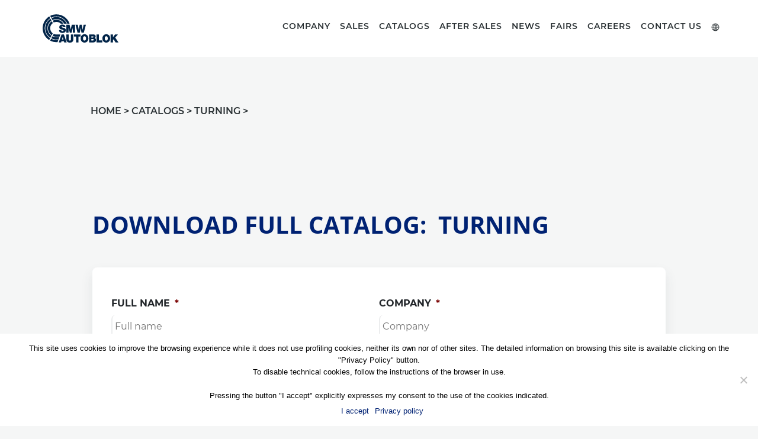

--- FILE ---
content_type: text/html; charset=UTF-8
request_url: https://www.smwautoblok.com/us/en/catalogs/turning/pull-down-chucks-compensating-chucks-indexing-chucks-shaft-chucks-column-chucks-6-jaw-222-chucks-turning/
body_size: 16325
content:



<!DOCTYPE html>
<html lang="en-US" >

<head>

	<!-- Global site tag (gtag.js) - Google Analytics -->


	<script async src="https://www.googletagmanager.com/gtag/js?id=G-23R3H5VC6R"></script>
	<script>
		window.dataLayer = window.dataLayer || [];

		function gtag() {
			dataLayer.push(arguments);
		}
		gtag('js', new Date());

		gtag('config', 'G-23R3H5VC6R');
	</script>

	
		<!-- Google tag (gtag.js) -->
		<script async src="https://www.googletagmanager.com/gtag/js?id=G-8SG4GWG0KZ"></script>
		<script>
			window.dataLayer = window.dataLayer || [];
			function gtag() { dataLayer.push(arguments); }
			gtag('js', new Date());

			gtag('config', 'G-8SG4GWG0KZ');
		</script>

		
	<meta charset="UTF-8">
<script type="text/javascript">
/* <![CDATA[ */
var gform;gform||(document.addEventListener("gform_main_scripts_loaded",function(){gform.scriptsLoaded=!0}),document.addEventListener("gform/theme/scripts_loaded",function(){gform.themeScriptsLoaded=!0}),window.addEventListener("DOMContentLoaded",function(){gform.domLoaded=!0}),gform={domLoaded:!1,scriptsLoaded:!1,themeScriptsLoaded:!1,isFormEditor:()=>"function"==typeof InitializeEditor,callIfLoaded:function(o){return!(!gform.domLoaded||!gform.scriptsLoaded||!gform.themeScriptsLoaded&&!gform.isFormEditor()||(gform.isFormEditor()&&console.warn("The use of gform.initializeOnLoaded() is deprecated in the form editor context and will be removed in Gravity Forms 3.1."),o(),0))},initializeOnLoaded:function(o){gform.callIfLoaded(o)||(document.addEventListener("gform_main_scripts_loaded",()=>{gform.scriptsLoaded=!0,gform.callIfLoaded(o)}),document.addEventListener("gform/theme/scripts_loaded",()=>{gform.themeScriptsLoaded=!0,gform.callIfLoaded(o)}),window.addEventListener("DOMContentLoaded",()=>{gform.domLoaded=!0,gform.callIfLoaded(o)}))},hooks:{action:{},filter:{}},addAction:function(o,r,e,t){gform.addHook("action",o,r,e,t)},addFilter:function(o,r,e,t){gform.addHook("filter",o,r,e,t)},doAction:function(o){gform.doHook("action",o,arguments)},applyFilters:function(o){return gform.doHook("filter",o,arguments)},removeAction:function(o,r){gform.removeHook("action",o,r)},removeFilter:function(o,r,e){gform.removeHook("filter",o,r,e)},addHook:function(o,r,e,t,n){null==gform.hooks[o][r]&&(gform.hooks[o][r]=[]);var d=gform.hooks[o][r];null==n&&(n=r+"_"+d.length),gform.hooks[o][r].push({tag:n,callable:e,priority:t=null==t?10:t})},doHook:function(r,o,e){var t;if(e=Array.prototype.slice.call(e,1),null!=gform.hooks[r][o]&&((o=gform.hooks[r][o]).sort(function(o,r){return o.priority-r.priority}),o.forEach(function(o){"function"!=typeof(t=o.callable)&&(t=window[t]),"action"==r?t.apply(null,e):e[0]=t.apply(null,e)})),"filter"==r)return e[0]},removeHook:function(o,r,t,n){var e;null!=gform.hooks[o][r]&&(e=(e=gform.hooks[o][r]).filter(function(o,r,e){return!!(null!=n&&n!=o.tag||null!=t&&t!=o.priority)}),gform.hooks[o][r]=e)}});
/* ]]> */
</script>


	<meta name="viewport" content="width=device-width, initial-scale=1.0, maximum-scale=1.0, user-scalable=no" />

	<title>
		Category pull-down-chucks-compensating-chucks-indexing-chucks-shaft-chucks-column-chucks-6-jaw-222-chucks-turning &#8211; SMW Autoblok US	</title>

	<meta name='robots' content='index, follow, max-image-preview:large, max-snippet:-1, max-video-preview:-1' />
	<style>img:is([sizes="auto" i], [sizes^="auto," i]) { contain-intrinsic-size: 3000px 1500px }</style>
	
	<!-- This site is optimized with the Yoast SEO plugin v24.8.1 - https://yoast.com/wordpress/plugins/seo/ -->
	<meta property="og:locale" content="en_US" />
	<meta property="og:type" content="website" />
	<meta property="og:site_name" content="SMW Autoblok US" />
	<meta name="twitter:card" content="summary_large_image" />
	<script type="application/ld+json" class="yoast-schema-graph">{"@context":"https://schema.org","@graph":[{"@type":"WebSite","@id":"https://www.smwautoblok.com/us/en/#website","url":"https://www.smwautoblok.com/us/en/","name":"SMW Autoblok US","description":"","potentialAction":[{"@type":"SearchAction","target":{"@type":"EntryPoint","urlTemplate":"https://www.smwautoblok.com/us/en/?s={search_term_string}"},"query-input":{"@type":"PropertyValueSpecification","valueRequired":true,"valueName":"search_term_string"}}],"inLanguage":"en-US"}]}</script>
	<!-- / Yoast SEO plugin. -->


<script type="text/javascript">
/* <![CDATA[ */
window._wpemojiSettings = {"baseUrl":"https:\/\/s.w.org\/images\/core\/emoji\/15.0.3\/72x72\/","ext":".png","svgUrl":"https:\/\/s.w.org\/images\/core\/emoji\/15.0.3\/svg\/","svgExt":".svg","source":{"concatemoji":"https:\/\/www.smwautoblok.com\/us\/wp-includes\/js\/wp-emoji-release.min.js?ver=ce47b01b8c4e026236d0870cf1bfca55"}};
/*! This file is auto-generated */
!function(i,n){var o,s,e;function c(e){try{var t={supportTests:e,timestamp:(new Date).valueOf()};sessionStorage.setItem(o,JSON.stringify(t))}catch(e){}}function p(e,t,n){e.clearRect(0,0,e.canvas.width,e.canvas.height),e.fillText(t,0,0);var t=new Uint32Array(e.getImageData(0,0,e.canvas.width,e.canvas.height).data),r=(e.clearRect(0,0,e.canvas.width,e.canvas.height),e.fillText(n,0,0),new Uint32Array(e.getImageData(0,0,e.canvas.width,e.canvas.height).data));return t.every(function(e,t){return e===r[t]})}function u(e,t,n){switch(t){case"flag":return n(e,"\ud83c\udff3\ufe0f\u200d\u26a7\ufe0f","\ud83c\udff3\ufe0f\u200b\u26a7\ufe0f")?!1:!n(e,"\ud83c\uddfa\ud83c\uddf3","\ud83c\uddfa\u200b\ud83c\uddf3")&&!n(e,"\ud83c\udff4\udb40\udc67\udb40\udc62\udb40\udc65\udb40\udc6e\udb40\udc67\udb40\udc7f","\ud83c\udff4\u200b\udb40\udc67\u200b\udb40\udc62\u200b\udb40\udc65\u200b\udb40\udc6e\u200b\udb40\udc67\u200b\udb40\udc7f");case"emoji":return!n(e,"\ud83d\udc26\u200d\u2b1b","\ud83d\udc26\u200b\u2b1b")}return!1}function f(e,t,n){var r="undefined"!=typeof WorkerGlobalScope&&self instanceof WorkerGlobalScope?new OffscreenCanvas(300,150):i.createElement("canvas"),a=r.getContext("2d",{willReadFrequently:!0}),o=(a.textBaseline="top",a.font="600 32px Arial",{});return e.forEach(function(e){o[e]=t(a,e,n)}),o}function t(e){var t=i.createElement("script");t.src=e,t.defer=!0,i.head.appendChild(t)}"undefined"!=typeof Promise&&(o="wpEmojiSettingsSupports",s=["flag","emoji"],n.supports={everything:!0,everythingExceptFlag:!0},e=new Promise(function(e){i.addEventListener("DOMContentLoaded",e,{once:!0})}),new Promise(function(t){var n=function(){try{var e=JSON.parse(sessionStorage.getItem(o));if("object"==typeof e&&"number"==typeof e.timestamp&&(new Date).valueOf()<e.timestamp+604800&&"object"==typeof e.supportTests)return e.supportTests}catch(e){}return null}();if(!n){if("undefined"!=typeof Worker&&"undefined"!=typeof OffscreenCanvas&&"undefined"!=typeof URL&&URL.createObjectURL&&"undefined"!=typeof Blob)try{var e="postMessage("+f.toString()+"("+[JSON.stringify(s),u.toString(),p.toString()].join(",")+"));",r=new Blob([e],{type:"text/javascript"}),a=new Worker(URL.createObjectURL(r),{name:"wpTestEmojiSupports"});return void(a.onmessage=function(e){c(n=e.data),a.terminate(),t(n)})}catch(e){}c(n=f(s,u,p))}t(n)}).then(function(e){for(var t in e)n.supports[t]=e[t],n.supports.everything=n.supports.everything&&n.supports[t],"flag"!==t&&(n.supports.everythingExceptFlag=n.supports.everythingExceptFlag&&n.supports[t]);n.supports.everythingExceptFlag=n.supports.everythingExceptFlag&&!n.supports.flag,n.DOMReady=!1,n.readyCallback=function(){n.DOMReady=!0}}).then(function(){return e}).then(function(){var e;n.supports.everything||(n.readyCallback(),(e=n.source||{}).concatemoji?t(e.concatemoji):e.wpemoji&&e.twemoji&&(t(e.twemoji),t(e.wpemoji)))}))}((window,document),window._wpemojiSettings);
/* ]]> */
</script>
<style id='wp-emoji-styles-inline-css' type='text/css'>

	img.wp-smiley, img.emoji {
		display: inline !important;
		border: none !important;
		box-shadow: none !important;
		height: 1em !important;
		width: 1em !important;
		margin: 0 0.07em !important;
		vertical-align: -0.1em !important;
		background: none !important;
		padding: 0 !important;
	}
</style>
<link rel='stylesheet' id='wp-block-library-css' href='https://www.smwautoblok.com/us/wp-includes/css/dist/block-library/style.min.css?ver=ce47b01b8c4e026236d0870cf1bfca55' type='text/css' media='all' />
<style id='classic-theme-styles-inline-css' type='text/css'>
/*! This file is auto-generated */
.wp-block-button__link{color:#fff;background-color:#32373c;border-radius:9999px;box-shadow:none;text-decoration:none;padding:calc(.667em + 2px) calc(1.333em + 2px);font-size:1.125em}.wp-block-file__button{background:#32373c;color:#fff;text-decoration:none}
</style>
<style id='global-styles-inline-css' type='text/css'>
:root{--wp--preset--aspect-ratio--square: 1;--wp--preset--aspect-ratio--4-3: 4/3;--wp--preset--aspect-ratio--3-4: 3/4;--wp--preset--aspect-ratio--3-2: 3/2;--wp--preset--aspect-ratio--2-3: 2/3;--wp--preset--aspect-ratio--16-9: 16/9;--wp--preset--aspect-ratio--9-16: 9/16;--wp--preset--color--black: #000000;--wp--preset--color--cyan-bluish-gray: #abb8c3;--wp--preset--color--white: #ffffff;--wp--preset--color--pale-pink: #f78da7;--wp--preset--color--vivid-red: #cf2e2e;--wp--preset--color--luminous-vivid-orange: #ff6900;--wp--preset--color--luminous-vivid-amber: #fcb900;--wp--preset--color--light-green-cyan: #7bdcb5;--wp--preset--color--vivid-green-cyan: #00d084;--wp--preset--color--pale-cyan-blue: #8ed1fc;--wp--preset--color--vivid-cyan-blue: #0693e3;--wp--preset--color--vivid-purple: #9b51e0;--wp--preset--gradient--vivid-cyan-blue-to-vivid-purple: linear-gradient(135deg,rgba(6,147,227,1) 0%,rgb(155,81,224) 100%);--wp--preset--gradient--light-green-cyan-to-vivid-green-cyan: linear-gradient(135deg,rgb(122,220,180) 0%,rgb(0,208,130) 100%);--wp--preset--gradient--luminous-vivid-amber-to-luminous-vivid-orange: linear-gradient(135deg,rgba(252,185,0,1) 0%,rgba(255,105,0,1) 100%);--wp--preset--gradient--luminous-vivid-orange-to-vivid-red: linear-gradient(135deg,rgba(255,105,0,1) 0%,rgb(207,46,46) 100%);--wp--preset--gradient--very-light-gray-to-cyan-bluish-gray: linear-gradient(135deg,rgb(238,238,238) 0%,rgb(169,184,195) 100%);--wp--preset--gradient--cool-to-warm-spectrum: linear-gradient(135deg,rgb(74,234,220) 0%,rgb(151,120,209) 20%,rgb(207,42,186) 40%,rgb(238,44,130) 60%,rgb(251,105,98) 80%,rgb(254,248,76) 100%);--wp--preset--gradient--blush-light-purple: linear-gradient(135deg,rgb(255,206,236) 0%,rgb(152,150,240) 100%);--wp--preset--gradient--blush-bordeaux: linear-gradient(135deg,rgb(254,205,165) 0%,rgb(254,45,45) 50%,rgb(107,0,62) 100%);--wp--preset--gradient--luminous-dusk: linear-gradient(135deg,rgb(255,203,112) 0%,rgb(199,81,192) 50%,rgb(65,88,208) 100%);--wp--preset--gradient--pale-ocean: linear-gradient(135deg,rgb(255,245,203) 0%,rgb(182,227,212) 50%,rgb(51,167,181) 100%);--wp--preset--gradient--electric-grass: linear-gradient(135deg,rgb(202,248,128) 0%,rgb(113,206,126) 100%);--wp--preset--gradient--midnight: linear-gradient(135deg,rgb(2,3,129) 0%,rgb(40,116,252) 100%);--wp--preset--font-size--small: 13px;--wp--preset--font-size--medium: 20px;--wp--preset--font-size--large: 36px;--wp--preset--font-size--x-large: 42px;--wp--preset--spacing--20: 0.44rem;--wp--preset--spacing--30: 0.67rem;--wp--preset--spacing--40: 1rem;--wp--preset--spacing--50: 1.5rem;--wp--preset--spacing--60: 2.25rem;--wp--preset--spacing--70: 3.38rem;--wp--preset--spacing--80: 5.06rem;--wp--preset--shadow--natural: 6px 6px 9px rgba(0, 0, 0, 0.2);--wp--preset--shadow--deep: 12px 12px 50px rgba(0, 0, 0, 0.4);--wp--preset--shadow--sharp: 6px 6px 0px rgba(0, 0, 0, 0.2);--wp--preset--shadow--outlined: 6px 6px 0px -3px rgba(255, 255, 255, 1), 6px 6px rgba(0, 0, 0, 1);--wp--preset--shadow--crisp: 6px 6px 0px rgba(0, 0, 0, 1);}:where(.is-layout-flex){gap: 0.5em;}:where(.is-layout-grid){gap: 0.5em;}body .is-layout-flex{display: flex;}.is-layout-flex{flex-wrap: wrap;align-items: center;}.is-layout-flex > :is(*, div){margin: 0;}body .is-layout-grid{display: grid;}.is-layout-grid > :is(*, div){margin: 0;}:where(.wp-block-columns.is-layout-flex){gap: 2em;}:where(.wp-block-columns.is-layout-grid){gap: 2em;}:where(.wp-block-post-template.is-layout-flex){gap: 1.25em;}:where(.wp-block-post-template.is-layout-grid){gap: 1.25em;}.has-black-color{color: var(--wp--preset--color--black) !important;}.has-cyan-bluish-gray-color{color: var(--wp--preset--color--cyan-bluish-gray) !important;}.has-white-color{color: var(--wp--preset--color--white) !important;}.has-pale-pink-color{color: var(--wp--preset--color--pale-pink) !important;}.has-vivid-red-color{color: var(--wp--preset--color--vivid-red) !important;}.has-luminous-vivid-orange-color{color: var(--wp--preset--color--luminous-vivid-orange) !important;}.has-luminous-vivid-amber-color{color: var(--wp--preset--color--luminous-vivid-amber) !important;}.has-light-green-cyan-color{color: var(--wp--preset--color--light-green-cyan) !important;}.has-vivid-green-cyan-color{color: var(--wp--preset--color--vivid-green-cyan) !important;}.has-pale-cyan-blue-color{color: var(--wp--preset--color--pale-cyan-blue) !important;}.has-vivid-cyan-blue-color{color: var(--wp--preset--color--vivid-cyan-blue) !important;}.has-vivid-purple-color{color: var(--wp--preset--color--vivid-purple) !important;}.has-black-background-color{background-color: var(--wp--preset--color--black) !important;}.has-cyan-bluish-gray-background-color{background-color: var(--wp--preset--color--cyan-bluish-gray) !important;}.has-white-background-color{background-color: var(--wp--preset--color--white) !important;}.has-pale-pink-background-color{background-color: var(--wp--preset--color--pale-pink) !important;}.has-vivid-red-background-color{background-color: var(--wp--preset--color--vivid-red) !important;}.has-luminous-vivid-orange-background-color{background-color: var(--wp--preset--color--luminous-vivid-orange) !important;}.has-luminous-vivid-amber-background-color{background-color: var(--wp--preset--color--luminous-vivid-amber) !important;}.has-light-green-cyan-background-color{background-color: var(--wp--preset--color--light-green-cyan) !important;}.has-vivid-green-cyan-background-color{background-color: var(--wp--preset--color--vivid-green-cyan) !important;}.has-pale-cyan-blue-background-color{background-color: var(--wp--preset--color--pale-cyan-blue) !important;}.has-vivid-cyan-blue-background-color{background-color: var(--wp--preset--color--vivid-cyan-blue) !important;}.has-vivid-purple-background-color{background-color: var(--wp--preset--color--vivid-purple) !important;}.has-black-border-color{border-color: var(--wp--preset--color--black) !important;}.has-cyan-bluish-gray-border-color{border-color: var(--wp--preset--color--cyan-bluish-gray) !important;}.has-white-border-color{border-color: var(--wp--preset--color--white) !important;}.has-pale-pink-border-color{border-color: var(--wp--preset--color--pale-pink) !important;}.has-vivid-red-border-color{border-color: var(--wp--preset--color--vivid-red) !important;}.has-luminous-vivid-orange-border-color{border-color: var(--wp--preset--color--luminous-vivid-orange) !important;}.has-luminous-vivid-amber-border-color{border-color: var(--wp--preset--color--luminous-vivid-amber) !important;}.has-light-green-cyan-border-color{border-color: var(--wp--preset--color--light-green-cyan) !important;}.has-vivid-green-cyan-border-color{border-color: var(--wp--preset--color--vivid-green-cyan) !important;}.has-pale-cyan-blue-border-color{border-color: var(--wp--preset--color--pale-cyan-blue) !important;}.has-vivid-cyan-blue-border-color{border-color: var(--wp--preset--color--vivid-cyan-blue) !important;}.has-vivid-purple-border-color{border-color: var(--wp--preset--color--vivid-purple) !important;}.has-vivid-cyan-blue-to-vivid-purple-gradient-background{background: var(--wp--preset--gradient--vivid-cyan-blue-to-vivid-purple) !important;}.has-light-green-cyan-to-vivid-green-cyan-gradient-background{background: var(--wp--preset--gradient--light-green-cyan-to-vivid-green-cyan) !important;}.has-luminous-vivid-amber-to-luminous-vivid-orange-gradient-background{background: var(--wp--preset--gradient--luminous-vivid-amber-to-luminous-vivid-orange) !important;}.has-luminous-vivid-orange-to-vivid-red-gradient-background{background: var(--wp--preset--gradient--luminous-vivid-orange-to-vivid-red) !important;}.has-very-light-gray-to-cyan-bluish-gray-gradient-background{background: var(--wp--preset--gradient--very-light-gray-to-cyan-bluish-gray) !important;}.has-cool-to-warm-spectrum-gradient-background{background: var(--wp--preset--gradient--cool-to-warm-spectrum) !important;}.has-blush-light-purple-gradient-background{background: var(--wp--preset--gradient--blush-light-purple) !important;}.has-blush-bordeaux-gradient-background{background: var(--wp--preset--gradient--blush-bordeaux) !important;}.has-luminous-dusk-gradient-background{background: var(--wp--preset--gradient--luminous-dusk) !important;}.has-pale-ocean-gradient-background{background: var(--wp--preset--gradient--pale-ocean) !important;}.has-electric-grass-gradient-background{background: var(--wp--preset--gradient--electric-grass) !important;}.has-midnight-gradient-background{background: var(--wp--preset--gradient--midnight) !important;}.has-small-font-size{font-size: var(--wp--preset--font-size--small) !important;}.has-medium-font-size{font-size: var(--wp--preset--font-size--medium) !important;}.has-large-font-size{font-size: var(--wp--preset--font-size--large) !important;}.has-x-large-font-size{font-size: var(--wp--preset--font-size--x-large) !important;}
:where(.wp-block-post-template.is-layout-flex){gap: 1.25em;}:where(.wp-block-post-template.is-layout-grid){gap: 1.25em;}
:where(.wp-block-columns.is-layout-flex){gap: 2em;}:where(.wp-block-columns.is-layout-grid){gap: 2em;}
:root :where(.wp-block-pullquote){font-size: 1.5em;line-height: 1.6;}
</style>
<link rel='stylesheet' id='cookie-notice-front-css' href='https://www.smwautoblok.com/us/wp-content/plugins/cookie-notice/css/front.min.css?ver=2.5.6' type='text/css' media='all' />
<link rel='stylesheet' id='style-css' href='https://www.smwautoblok.com/us/wp-content/plugins/smw-catalog-manager//Assets/css/style.css?ver=1.1' type='text/css' media='all' />
<link rel='stylesheet' id='main_style-css' href='https://www.smwautoblok.com/us/wp-content/themes/autoblok/style.css?ver=0.2.5' type='text/css' media='all' />
<link rel='stylesheet' id='forms_style-css' href='https://www.smwautoblok.com/us/wp-content/themes/autoblok/css/forms_style.css?ver=0.2.5' type='text/css' media='all' />
<script type="text/javascript" src="https://www.smwautoblok.com/us/wp-includes/js/jquery/jquery.min.js?ver=3.7.1" id="jquery-core-js"></script>
<script type="text/javascript" src="https://www.smwautoblok.com/us/wp-includes/js/jquery/jquery-migrate.min.js?ver=3.4.1" id="jquery-migrate-js"></script>
<script type="text/javascript" id="more-news-js-js-extra">
/* <![CDATA[ */
var ajax_news = {"ajaxurl":"https:\/\/www.smwautoblok.com\/us\/wp-admin\/admin-ajax.php","noposts":"No older news found","load_more_string":"Load more news","no_more_news_string":"No more news"};
/* ]]> */
</script>
<script type="text/javascript" src="https://www.smwautoblok.com/us/wp-content/themes/autoblok/js-standard/load-more/newsloadmore.js?ver=ce47b01b8c4e026236d0870cf1bfca55" id="more-news-js-js"></script>
<script type="text/javascript" id="more-old-fairs-js-js-extra">
/* <![CDATA[ */
var ajax_old_fairs = {"ajaxurl":"https:\/\/www.smwautoblok.com\/us\/wp-admin\/admin-ajax.php","noposts_Fairs":"No older fairs found","load_more_fairs_string":"Load more fairs","no_more_fairs_string":"No more fairs"};
/* ]]> */
</script>
<script type="text/javascript" src="https://www.smwautoblok.com/us/wp-content/themes/autoblok/js-standard/load-more/oldfairsloadmore.js?ver=ce47b01b8c4e026236d0870cf1bfca55" id="more-old-fairs-js-js"></script>
<script type="text/javascript" id="more-new-fairs-js-js-extra">
/* <![CDATA[ */
var ajax_new_fairs = {"ajaxurl":"https:\/\/www.smwautoblok.com\/us\/wp-admin\/admin-ajax.php","noposts_Fairs":"No older fairs found","load_more_fairs_string":"Load more fairs","no_more_fairs_string":"No more fairs"};
/* ]]> */
</script>
<script type="text/javascript" src="https://www.smwautoblok.com/us/wp-content/themes/autoblok/js-standard/load-more/newfairsloadmore.js?ver=ce47b01b8c4e026236d0870cf1bfca55" id="more-new-fairs-js-js"></script>
<script type="text/javascript" id="filter-dropdowns-js-js-extra">
/* <![CDATA[ */
var ajax_new_fairs = {"ajaxurl":"https:\/\/www.smwautoblok.com\/us\/wp-admin\/admin-ajax.php","noposts_Fairs":"No older fairs found","load_more_fairs_string":"Load more fairs","no_more_fairs_string":"No more fairs"};
/* ]]> */
</script>
<script type="text/javascript" src="https://www.smwautoblok.com/us/wp-content/themes/autoblok/js-standard/filter-dropdowns/filter-dropdowns.js?ver=ce47b01b8c4e026236d0870cf1bfca55" id="filter-dropdowns-js-js"></script>
<link rel="https://api.w.org/" href="https://www.smwautoblok.com/us/en/wp-json/" /><link rel="alternate" title="JSON" type="application/json" href="https://www.smwautoblok.com/us/en/wp-json/wp/v2/posts/-1" /><link rel="EditURI" type="application/rsd+xml" title="RSD" href="https://www.smwautoblok.com/us/xmlrpc.php?rsd" />

<link rel="alternate" title="oEmbed (JSON)" type="application/json+oembed" href="https://www.smwautoblok.com/us/en/wp-json/oembed/1.0/embed?url=https%3A%2F%2Fwww.smwautoblok.com%2Fus%2Fen%2F%3Fp%3D-1" />
<link rel="alternate" title="oEmbed (XML)" type="text/xml+oembed" href="https://www.smwautoblok.com/us/en/wp-json/oembed/1.0/embed?url=https%3A%2F%2Fwww.smwautoblok.com%2Fus%2Fen%2F%3Fp%3D-1&#038;format=xml" />
<meta name="generator" content="WPML ver:4.7.3 stt:1;" />
<link rel="icon" href="https://www.smwautoblok.com/us/wp-content/uploads/sites/3/2021/04/cropped-autoblok-favicon-1-32x32.png" sizes="32x32" />
<link rel="icon" href="https://www.smwautoblok.com/us/wp-content/uploads/sites/3/2021/04/cropped-autoblok-favicon-1-192x192.png" sizes="192x192" />
<link rel="apple-touch-icon" href="https://www.smwautoblok.com/us/wp-content/uploads/sites/3/2021/04/cropped-autoblok-favicon-1-180x180.png" />
<meta name="msapplication-TileImage" content="https://www.smwautoblok.com/us/wp-content/uploads/sites/3/2021/04/cropped-autoblok-favicon-1-270x270.png" />

	<link href="https://unpkg.com/aos@2.3.1/dist/aos.css" rel="stylesheet">


	<!--[if !IE]> -->
	<style>
		.scrolloff {
			pointer-events: none;
		}

	</style>
	<style>
		body {
			font-size: 16px;
		}

	</style>
	<!-- <![endif]-->


<script>(window.BOOMR_mq=window.BOOMR_mq||[]).push(["addVar",{"rua.upush":"false","rua.cpush":"false","rua.upre":"false","rua.cpre":"false","rua.uprl":"false","rua.cprl":"false","rua.cprf":"false","rua.trans":"","rua.cook":"false","rua.ims":"false","rua.ufprl":"false","rua.cfprl":"false","rua.isuxp":"false","rua.texp":"norulematch","rua.ceh":"false","rua.ueh":"false","rua.ieh.st":"0"}]);</script>
                              <script>!function(e){var n="https://s.go-mpulse.net/boomerang/";if("False"=="True")e.BOOMR_config=e.BOOMR_config||{},e.BOOMR_config.PageParams=e.BOOMR_config.PageParams||{},e.BOOMR_config.PageParams.pci=!0,n="https://s2.go-mpulse.net/boomerang/";if(window.BOOMR_API_key="3TYRC-5HV7T-V99Z3-2Y8R5-GZNEC",function(){function e(){if(!o){var e=document.createElement("script");e.id="boomr-scr-as",e.src=window.BOOMR.url,e.async=!0,i.parentNode.appendChild(e),o=!0}}function t(e){o=!0;var n,t,a,r,d=document,O=window;if(window.BOOMR.snippetMethod=e?"if":"i",t=function(e,n){var t=d.createElement("script");t.id=n||"boomr-if-as",t.src=window.BOOMR.url,BOOMR_lstart=(new Date).getTime(),e=e||d.body,e.appendChild(t)},!window.addEventListener&&window.attachEvent&&navigator.userAgent.match(/MSIE [67]\./))return window.BOOMR.snippetMethod="s",void t(i.parentNode,"boomr-async");a=document.createElement("IFRAME"),a.src="about:blank",a.title="",a.role="presentation",a.loading="eager",r=(a.frameElement||a).style,r.width=0,r.height=0,r.border=0,r.display="none",i.parentNode.appendChild(a);try{O=a.contentWindow,d=O.document.open()}catch(_){n=document.domain,a.src="javascript:var d=document.open();d.domain='"+n+"';void(0);",O=a.contentWindow,d=O.document.open()}if(n)d._boomrl=function(){this.domain=n,t()},d.write("<bo"+"dy onload='document._boomrl();'>");else if(O._boomrl=function(){t()},O.addEventListener)O.addEventListener("load",O._boomrl,!1);else if(O.attachEvent)O.attachEvent("onload",O._boomrl);d.close()}function a(e){window.BOOMR_onload=e&&e.timeStamp||(new Date).getTime()}if(!window.BOOMR||!window.BOOMR.version&&!window.BOOMR.snippetExecuted){window.BOOMR=window.BOOMR||{},window.BOOMR.snippetStart=(new Date).getTime(),window.BOOMR.snippetExecuted=!0,window.BOOMR.snippetVersion=12,window.BOOMR.url=n+"3TYRC-5HV7T-V99Z3-2Y8R5-GZNEC";var i=document.currentScript||document.getElementsByTagName("script")[0],o=!1,r=document.createElement("link");if(r.relList&&"function"==typeof r.relList.supports&&r.relList.supports("preload")&&"as"in r)window.BOOMR.snippetMethod="p",r.href=window.BOOMR.url,r.rel="preload",r.as="script",r.addEventListener("load",e),r.addEventListener("error",function(){t(!0)}),setTimeout(function(){if(!o)t(!0)},3e3),BOOMR_lstart=(new Date).getTime(),i.parentNode.appendChild(r);else t(!1);if(window.addEventListener)window.addEventListener("load",a,!1);else if(window.attachEvent)window.attachEvent("onload",a)}}(),"".length>0)if(e&&"performance"in e&&e.performance&&"function"==typeof e.performance.setResourceTimingBufferSize)e.performance.setResourceTimingBufferSize();!function(){if(BOOMR=e.BOOMR||{},BOOMR.plugins=BOOMR.plugins||{},!BOOMR.plugins.AK){var n=""=="true"?1:0,t="",a="clpp24yxgqvna2ludjpa-f-b251910f7-clientnsv4-s.akamaihd.net",i="false"=="true"?2:1,o={"ak.v":"39","ak.cp":"1287395","ak.ai":parseInt("772230",10),"ak.ol":"0","ak.cr":8,"ak.ipv":4,"ak.proto":"h2","ak.rid":"28bf374b","ak.r":42313,"ak.a2":n,"ak.m":"","ak.n":"essl","ak.bpcip":"18.222.253.0","ak.cport":58056,"ak.gh":"23.52.41.197","ak.quicv":"","ak.tlsv":"tls1.3","ak.0rtt":"","ak.0rtt.ed":"","ak.csrc":"-","ak.acc":"","ak.t":"1769216606","ak.ak":"hOBiQwZUYzCg5VSAfCLimQ==PHDUjrLm8V39Oe1bToDdpf81pZeDWsYWsGL/MBlX3Hrra7MzTj+IcRuFvQJfv5oX5WstB5PSG/Xe1m3kFjXvQ1IhVhyR8M+cfXSGmiUJyZzJwjf64P5oIt507xSm4Qi3yxA/POE5itbpQg37YjgsgOoCeq+NxTb7JBcErKN8SSWgeJF96De0Rtnzlfutg6oRMBrETi3owlkAGsiGr1nISDp4hecCn9RIkMWBRQA9YShuINQyFhqTmIHyaj/HuvmmEz8J00m5zyI4aQBPOB1ojwksVBMX4UBMkmiEfx/VtX43efubt59DWnslhAiyCu1eWJoDSxl0NRvti22CuA1oHL1PftGNwTd07FgTt7FL0aiV976AHgsJTzL2dYwvRJBhMwunSY5xd6rXh//Aakic44FqnWX+B2ZzK2RdRJ1cRhs=","ak.pv":"20","ak.dpoabenc":"","ak.tf":i};if(""!==t)o["ak.ruds"]=t;var r={i:!1,av:function(n){var t="http.initiator";if(n&&(!n[t]||"spa_hard"===n[t]))o["ak.feo"]=void 0!==e.aFeoApplied?1:0,BOOMR.addVar(o)},rv:function(){var e=["ak.bpcip","ak.cport","ak.cr","ak.csrc","ak.gh","ak.ipv","ak.m","ak.n","ak.ol","ak.proto","ak.quicv","ak.tlsv","ak.0rtt","ak.0rtt.ed","ak.r","ak.acc","ak.t","ak.tf"];BOOMR.removeVar(e)}};BOOMR.plugins.AK={akVars:o,akDNSPreFetchDomain:a,init:function(){if(!r.i){var e=BOOMR.subscribe;e("before_beacon",r.av,null,null),e("onbeacon",r.rv,null,null),r.i=!0}return this},is_complete:function(){return!0}}}}()}(window);</script></head>

<body class="post-template-default page page-id--1 page-parent cookies-not-set">

	<!--
		<div style="background:#000;color:#fff;padding: 20px;">
					</div>
		-->
		
	<div id="page" class="site">


		<header id="site-header" class="site-header">

			<div class="container">

				<div class="row align-items-center">

					<div class="col-auto site-logo">
						<a href="https://www.smwautoblok.com/us/en/" class="custom-logo-link" rel="home">
							<img src="https://www.smwautoblok.com/us/wp-content/themes/autoblok/img/Logo_SMW.svg"
								class="custom-logo" alt="Autoblok" width="300" height="151">
						</a>
					</div>

					<nav class="col-auto ml-auto mobile-menu">

						
						<div class="header-action">
							<a href="https://www.smwautoblok.com/us/en/search"><i class="icon-search"></i></a>
						</div>

						
						<div class="header-action">
							<button type="button" class="menu-mobile-switcher">
								<i class="icon-bars"></i>
							</button>
						</div>

					</nav>

					<nav class="col-auto ml-auto main-menu overall" id="real-menu">

						<div class="menu-container"><ul id="main-menu" class="menu"><li id="menu-item-8352" class="menu-item menu-item-type-post_type menu-item-object-page menu-item-has-children menu-item-8352"><a href="https://www.smwautoblok.com/us/en/the-company">Company</a>
<ul class="sub-menu">
	<li id="menu-item-10716" class="menu-item menu-item-type-post_type menu-item-object-page menu-item-10716"><a href="https://www.smwautoblok.com/us/en/the-company">SMW-AUTOBLOK Corporation</a></li>
	<li id="menu-item-10390" class="menu-item menu-item-type-post_type menu-item-object-page menu-item-10390"><a href="https://www.smwautoblok.com/us/en/the-company/smw-autoblok-worldwide">SMW-Autoblok Worldwide</a></li>
	<li id="menu-item-8354" class="menu-item menu-item-type-post_type menu-item-object-page menu-item-8354"><a href="https://www.smwautoblok.com/us/en/the-company/development-innovation">Development &amp; Innovation</a></li>
	<li id="menu-item-8355" class="menu-item menu-item-type-post_type menu-item-object-page menu-item-8355"><a href="https://www.smwautoblok.com/us/en/the-company/history">History</a></li>
</ul>
</li>
<li id="menu-item-8356" class="menu-item menu-item-type-post_type menu-item-object-page menu-item-has-children menu-item-8356"><a href="https://www.smwautoblok.com/us/en/sales">Sales</a>
<ul class="sub-menu">
	<li id="menu-item-8357" class="menu-item menu-item-type-post_type menu-item-object-page menu-item-8357"><a href="https://www.smwautoblok.com/us/en/sales/sales-team">Sales team</a></li>
	<li id="menu-item-8358" class="menu-item menu-item-type-post_type menu-item-object-page menu-item-8358"><a href="https://www.smwautoblok.com/us/en/sales/sales-worldwide">Sales Worldwide</a></li>
</ul>
</li>
<li id="menu-item-8359" class="menu-item menu-item-type-post_type menu-item-object-page menu-item-has-children menu-item-8359"><a href="https://www.smwautoblok.com/us/en/catalogs">Catalogs</a>
<ul class="sub-menu">
	<li id="menu-item-8360" class="menu-item menu-item-type-taxonomy menu-item-object-product_catalogs menu-item-8360"><a href="https://www.smwautoblok.com/us/en/catalogs/turning/">Turning</a></li>
	<li id="menu-item-10386" class="menu-item menu-item-type-custom menu-item-object-custom menu-item-10386"><a href="https://www.smwautoblok.com/us/en/catalogs/automation/">Automation</a></li>
	<li id="menu-item-8362" class="menu-item menu-item-type-custom menu-item-object-custom menu-item-8362"><a href="https://www.smwautoblok.com/us/en/catalogs/stationary/">Stationary</a></li>
	<li id="menu-item-8363" class="menu-item menu-item-type-taxonomy menu-item-object-product_catalogs menu-item-8363"><a href="https://www.smwautoblok.com/us/en/catalogs/grinding/">Grinding</a></li>
	<li id="menu-item-8361" class="menu-item menu-item-type-taxonomy menu-item-object-product_catalogs menu-item-8361"><a href="https://www.smwautoblok.com/us/en/catalogs/jaws/">Jaws</a></li>
	<li id="menu-item-8364" class="menu-item menu-item-type-taxonomy menu-item-object-product_catalogs menu-item-8364"><a href="https://www.smwautoblok.com/us/en/catalogs/octg/">OCTG</a></li>
	<li id="menu-item-8365" class="menu-item menu-item-type-custom menu-item-object-custom menu-item-8365"><a target="_blank" href="http://www.live-tooling.com/?lng=en_US">Live Tooling</a></li>
	<li id="menu-item-9710" class="menu-item menu-item-type-custom menu-item-object-custom menu-item-9710"><a target="_blank" href="https://www.tobler-workholding.com/#">Tobler Turning</a></li>
	<li id="menu-item-8366" class="menu-item menu-item-type-post_type menu-item-object-page menu-item-8366"><a href="https://www.smwautoblok.com/us/en/links">Links</a></li>
</ul>
</li>
<li id="menu-item-8367" class="menu-item menu-item-type-post_type menu-item-object-page menu-item-8367"><a href="https://www.smwautoblok.com/us/en/after-sales">After sales</a></li>
<li id="menu-item-8368" class="menu-item menu-item-type-post_type_archive menu-item-object-news menu-item-8368"><a href="https://www.smwautoblok.com/us/en/news/">News</a></li>
<li id="menu-item-9479" class="menu-item menu-item-type-post_type menu-item-object-page menu-item-9479"><a href="https://www.smwautoblok.com/us/en/trade-fairs">Fairs</a></li>
<li id="menu-item-8369" class="menu-item menu-item-type-post_type menu-item-object-page menu-item-8369"><a href="https://www.smwautoblok.com/us/en/careers">Careers</a></li>
<li id="menu-item-8370" class="menu-item menu-item-type-post_type menu-item-object-page menu-item-8370"><a href="https://www.smwautoblok.com/us/en/contact-us">Contact Us</a></li>
</ul></div>
						<div class="header-action dropdown-action market-action profile-action">
    <a href="#"><i class="icon-globe"></i></a>
    <ul class="sub-menu multisite-list overall">
                <li class="menu-item ">
            <a href="https://www.smwautoblok.com/it/en" data-current="SMW Autoblok US" data-next="SMW Autoblok IT">
                SMW Autoblok IT            </a>
        </li>
                <li class="menu-item ">
            <a href="https://www.smwautoblok.com/uk/en" data-current="SMW Autoblok US" data-next="SMW Autoblok UK">
                SMW Autoblok UK            </a>
        </li>
                <li class="menu-item ">
            <a href="https://www.smwautoblok.com/fr/fr" data-current="SMW Autoblok US" data-next="SMW Autoblok FR">
                SMW Autoblok FR            </a>
        </li>
                <li class="menu-item ">
            <a href="https://www.smwautoblok.com/es/es" data-current="SMW Autoblok US" data-next="SMW Autoblok ES">
                SMW Autoblok ES            </a>
        </li>
                <li class="menu-item ">
            <a href="https://www.smwautoblok.com/kz/en" data-current="SMW Autoblok US" data-next="SMW Autoblok KZ">
                SMW Autoblok KZ            </a>
        </li>
                <li class="menu-item ">
            <a href="https://www.smwautoblok.com/cn/en" data-current="SMW Autoblok US" data-next="SMW Autoblok CN">
                SMW Autoblok CN            </a>
        </li>
                <li class="menu-item ">
            <a href="https://www.smwautoblok.com/sv/en" data-current="SMW Autoblok US" data-next="SMW Autoblok SV">
                SMW Autoblok SV            </a>
        </li>
                <li class="menu-item ">
            <a href="https://www.smwautoblok.com/de/de" data-current="SMW Autoblok US" data-next="SMW Autoblok DE">
                SMW Autoblok DE            </a>
        </li>
            </ul>
</div>
						<!--<div class="header-action">
							<a href=""><i class="icon-search"></i></a>
						</div>-->

												
					</nav>

				</div>

			</div>

		</header>


		<div id="market-switcher" class="overall">
			<div class="window">
				<p>
					You are changing website.				</p>
				<p class="bridge">
					<span></span>
					<i class="icon-arrow-right"></i>
					<span></span>
				</p>
				<div class="d-flex justify-content-end flex-wrap">
					<button class="btn btn-trans" id="close-switcher">
						Cancel					</button>
					<button class="btn btn-orange" id="switch-market">
						Confirm					</button>
				</div>
			</div>
		</div>


		<div id="content" class="site-content">
<style>
	#form-download-step-3D {
		position: fixed;
		top: 0px;
		left: 0px;
		width: 100%;
		height: 100%;
		background-color: rgba(0, 34, 115, 0.9);
		display: none;
		z-index: 100;
	}

	#form-download-step-3D .download {
		overflow-y: scroll;
		height: 100%;
		width: 100%;
		margin: auto;
		padding: 40px 40px 60px;
	}

	#form-download-step-3D h3 {
		color: #fff !important;
	}

	.is-visible {
		display: block !important;
	}

	.close-form {
		color: #fff;
		position: absolute;
		top: 20px;
		right: 5%;
		font-size: 25px;
		cursor: pointer;
	}

	.highlighted-text {
		font-size: 130%;
		font-weight: bold;
		text-transform: uppercase;
		text-decoration: underline;
		color: #f08019;
	}

</style>
<script>
	(function ($) {
		$(document).ready(function () {
			if ($('#gform_wrapper_4').hasClass('gform_validation_error')) {
				$('#form-download-step-3D').addClass('is-visible');
			}
		});
	})(jQuery);
</script>

<div class="wrapper" id="products-311">

	<div class="container" id="content" tabindex="-1">

		<main class="site-main" id="main">


			<!-- HEAD -->
			<div class="cover header-cover">
				<div class="row cover-inner">
					<div class="col-xl-10 offset-xl-1">

						<nav class="category aos-init aos-animate" data-aos="fade-right"
							style="color:#000;text-transform: uppercase;">
							<div id="crumbs" class="pttnlib-breadcrumbs gb-container-animation-zoom-in-fade-in"><a href="https://www.smwautoblok.com/us/en/">Home</a> <span class="delimiter">></span> <a href="https://www.smwautoblok.com/us/en/catalogs">CATALOGS</a> <span class="delimiter">></span> <a href="https://www.smwautoblok.com/us/en/catalogs/turning">TURNING</a> <span class="delimiter">></span> <span class="current"></span></div>													</nav>

						<h1 class="title" data-aos="fade-right" data-aos-delay="300">
													</h1>

						<div class="txt">
							<div class="orange-border aos-init aos-animate" data-aos="fade-down" data-aos-delay="400">
							</div>
							<div data-aos="fade-left" data-aos-delay="600">
															</div>
						</div>

					</div>
				</div>
			</div>
			<!-- HEAD -->

													<section class="download row">
					<div class="col-xl-10 offset-xl-1">
						<h3>
							DOWNLOAD FULL CATALOG:&nbsp;
							turning						</h3>
						<div class="form-container cf7-form" id="download-form" data-module="download-catalog">
							
                <div class='gf_browser_chrome gform_wrapper gform_legacy_markup_wrapper gform-theme--no-framework' data-form-theme='legacy' data-form-index='0' id='gform_wrapper_3' ><div id='gf_3' class='gform_anchor' tabindex='-1'></div><form method='post' enctype='multipart/form-data'  id='gform_3'  action='/us/en/catalogs/turning/pull-down-chucks-compensating-chucks-indexing-chucks-shaft-chucks-column-chucks-6-jaw-222-chucks-turning/#gf_3' data-formid='3' novalidate>
                        <div class='gform-body gform_body'><ul id='gform_fields_3' class='gform_fields top_label form_sublabel_below description_below validation_below'><li id="field_3_1" class="gfield gfield--type-text gf_left_half gfield_contains_required field_sublabel_below gfield--no-description field_description_below field_validation_below gfield_visibility_visible"  ><label class='gfield_label gform-field-label' for='input_3_1'>Full name<span class="gfield_required"><span class="gfield_required gfield_required_asterisk">*</span></span></label><div class='ginput_container ginput_container_text'><input name='input_1' id='input_3_1' type='text' value='' class='medium'    placeholder='Full name' aria-required="true" aria-invalid="false"   /></div></li><li id="field_3_2" class="gfield gfield--type-text gf_left_half gfield_contains_required field_sublabel_below gfield--no-description field_description_below field_validation_below gfield_visibility_visible"  ><label class='gfield_label gform-field-label' for='input_3_2'>Company<span class="gfield_required"><span class="gfield_required gfield_required_asterisk">*</span></span></label><div class='ginput_container ginput_container_text'><input name='input_2' id='input_3_2' type='text' value='' class='medium'    placeholder='Company' aria-required="true" aria-invalid="false"   /></div></li><li id="field_3_6" class="gfield gfield--type-text gf_left_half gfield_contains_required field_sublabel_below gfield--no-description field_description_below field_validation_below gfield_visibility_visible"  ><label class='gfield_label gform-field-label' for='input_3_6'>State<span class="gfield_required"><span class="gfield_required gfield_required_asterisk">*</span></span></label><div class='ginput_container ginput_container_text'><input name='input_6' id='input_3_6' type='text' value='' class='medium'    placeholder='State' aria-required="true" aria-invalid="false"   /></div></li><li id="field_3_3" class="gfield gfield--type-email f-col f-col-3 gfield_contains_required field_sublabel_below gfield--no-description field_description_below field_validation_below gfield_visibility_visible"  ><label class='gfield_label gform-field-label' for='input_3_3'>Email<span class="gfield_required"><span class="gfield_required gfield_required_asterisk">*</span></span></label><div class='ginput_container ginput_container_email'>
                            <input name='input_3' id='input_3_3' type='email' value='' class='medium'   placeholder='Email' aria-required="true" aria-invalid="false"  />
                        </div></li><li id="field_3_4" class="gfield gfield--type-consent gfield--type-choice gfield--input-type-consent gfield_contains_required field_sublabel_below gfield--no-description field_description_below field_validation_below gfield_visibility_visible"  ><label class='gfield_label gform-field-label gfield_label_before_complex' >Privacy policy<span class="gfield_required"><span class="gfield_required gfield_required_asterisk">*</span></span></label><div class='ginput_container ginput_container_consent'><input name='input_4.1' id='input_3_4_1' type='checkbox' value='1'   aria-required="true" aria-invalid="false"   /> <label class="gform-field-label gform-field-label--type-inline gfield_consent_label" for='input_3_4_1' >In sending this request, I confirm that I have read the <a href="/us/en/privacy-policy" target="_blank">privacy policy</a> statement, and I agree for my data to be processed in order for the requested service to be provided.</label><input type='hidden' name='input_4.2' value='In sending this request, I confirm that I have read the &lt;a href=&quot;/us/en/privacy-policy&quot; target=&quot;_blank&quot;&gt;privacy policy&lt;/a&gt; statement, and I agree for my data to be processed in order for the requested service to be provided.' class='gform_hidden' /><input type='hidden' name='input_4.3' value='3' class='gform_hidden' /></div></li><li id="field_3_5" class="gfield gfield--type-hidden gform_hidden field_sublabel_below gfield--no-description field_description_below field_validation_below gfield_visibility_visible"  ><div class='ginput_container ginput_container_text'><input name='input_5' id='input_3_5' type='hidden' class='gform_hidden'  aria-invalid="false" value='en' /></div></li><li id="field_3_7" class="gfield gfield--type-captcha gfield--width-full field_sublabel_below gfield--no-description field_description_below hidden_label field_validation_below gfield_visibility_visible"  ><label class='gfield_label gform-field-label' for='input_3_7'>reCAPTCHA</label><div id='input_3_7' class='ginput_container ginput_recaptcha' data-sitekey='6LeqPfEqAAAAAIFHRrzO0cqXk-QRvN7ZZ8YQuIzh'  data-theme='light' data-tabindex='-1' data-size='invisible' data-badge='bottomright'></div></li></ul></div>
        <div class='gform-footer gform_footer top_label'> <input type='submit' id='gform_submit_button_3' class='gform_button button' onclick='gform.submission.handleButtonClick(this);' data-submission-type='submit' value='Submit'  /> 
            <input type='hidden' class='gform_hidden' name='gform_submission_method' data-js='gform_submission_method_3' value='postback' />
            <input type='hidden' class='gform_hidden' name='gform_theme' data-js='gform_theme_3' id='gform_theme_3' value='legacy' />
            <input type='hidden' class='gform_hidden' name='gform_style_settings' data-js='gform_style_settings_3' id='gform_style_settings_3' value='[]' />
            <input type='hidden' class='gform_hidden' name='is_submit_3' value='1' />
            <input type='hidden' class='gform_hidden' name='gform_submit' value='3' />
            
            <input type='hidden' class='gform_hidden' name='gform_currency' data-currency='EUR' value='5eyBIyiAg7Tt1R2uFdRV2k2V6SR63pUR3eJM8MqEWYsnzLlbnTCyoCW4AXcPkUNGT+yzgpXM1KFJyqYuqZZL7sCNF4nDnBBpU+rznXexWRmHwbM=' />
            <input type='hidden' class='gform_hidden' name='gform_unique_id' value='' />
            <input type='hidden' class='gform_hidden' name='state_3' value='[base64]' />
            <input type='hidden' autocomplete='off' class='gform_hidden' name='gform_target_page_number_3' id='gform_target_page_number_3' value='0' />
            <input type='hidden' autocomplete='off' class='gform_hidden' name='gform_source_page_number_3' id='gform_source_page_number_3' value='1' />
            <input type='hidden' name='gform_field_values' value='' />
            
        </div>
                        </form>
                        </div><script type="text/javascript">
/* <![CDATA[ */
 gform.initializeOnLoaded( function() {gformInitSpinner( 3, 'https://www.smwautoblok.com/us/wp-content/plugins/gravityforms/images/spinner.svg', true );jQuery('#gform_ajax_frame_3').on('load',function(){var contents = jQuery(this).contents().find('*').html();var is_postback = contents.indexOf('GF_AJAX_POSTBACK') >= 0;if(!is_postback){return;}var form_content = jQuery(this).contents().find('#gform_wrapper_3');var is_confirmation = jQuery(this).contents().find('#gform_confirmation_wrapper_3').length > 0;var is_redirect = contents.indexOf('gformRedirect(){') >= 0;var is_form = form_content.length > 0 && ! is_redirect && ! is_confirmation;var mt = parseInt(jQuery('html').css('margin-top'), 10) + parseInt(jQuery('body').css('margin-top'), 10) + 100;if(is_form){jQuery('#gform_wrapper_3').html(form_content.html());if(form_content.hasClass('gform_validation_error')){jQuery('#gform_wrapper_3').addClass('gform_validation_error');} else {jQuery('#gform_wrapper_3').removeClass('gform_validation_error');}setTimeout( function() { /* delay the scroll by 50 milliseconds to fix a bug in chrome */ jQuery(document).scrollTop(-150); }, 50 );if(window['gformInitDatepicker']) {gformInitDatepicker();}if(window['gformInitPriceFields']) {gformInitPriceFields();}var current_page = jQuery('#gform_source_page_number_3').val();gformInitSpinner( 3, 'https://www.smwautoblok.com/us/wp-content/plugins/gravityforms/images/spinner.svg', true );jQuery(document).trigger('gform_page_loaded', [3, current_page]);window['gf_submitting_3'] = false;}else if(!is_redirect){var confirmation_content = jQuery(this).contents().find('.GF_AJAX_POSTBACK').html();if(!confirmation_content){confirmation_content = contents;}jQuery('#gform_wrapper_3').replaceWith(confirmation_content);jQuery(document).scrollTop(-150);jQuery(document).trigger('gform_confirmation_loaded', [3]);window['gf_submitting_3'] = false;wp.a11y.speak(jQuery('#gform_confirmation_message_3').text());}else{jQuery('#gform_3').append(contents);if(window['gformRedirect']) {gformRedirect();}}jQuery(document).trigger("gform_pre_post_render", [{ formId: "3", currentPage: "current_page", abort: function() { this.preventDefault(); } }]);        if (event && event.defaultPrevented) {                return;        }        const gformWrapperDiv = document.getElementById( "gform_wrapper_3" );        if ( gformWrapperDiv ) {            const visibilitySpan = document.createElement( "span" );            visibilitySpan.id = "gform_visibility_test_3";            gformWrapperDiv.insertAdjacentElement( "afterend", visibilitySpan );        }        const visibilityTestDiv = document.getElementById( "gform_visibility_test_3" );        let postRenderFired = false;        function triggerPostRender() {            if ( postRenderFired ) {                return;            }            postRenderFired = true;            gform.core.triggerPostRenderEvents( 3, current_page );            if ( visibilityTestDiv ) {                visibilityTestDiv.parentNode.removeChild( visibilityTestDiv );            }        }        function debounce( func, wait, immediate ) {            var timeout;            return function() {                var context = this, args = arguments;                var later = function() {                    timeout = null;                    if ( !immediate ) func.apply( context, args );                };                var callNow = immediate && !timeout;                clearTimeout( timeout );                timeout = setTimeout( later, wait );                if ( callNow ) func.apply( context, args );            };        }        const debouncedTriggerPostRender = debounce( function() {            triggerPostRender();        }, 200 );        if ( visibilityTestDiv && visibilityTestDiv.offsetParent === null ) {            const observer = new MutationObserver( ( mutations ) => {                mutations.forEach( ( mutation ) => {                    if ( mutation.type === 'attributes' && visibilityTestDiv.offsetParent !== null ) {                        debouncedTriggerPostRender();                        observer.disconnect();                    }                });            });            observer.observe( document.body, {                attributes: true,                childList: false,                subtree: true,                attributeFilter: [ 'style', 'class' ],            });        } else {            triggerPostRender();        }    } );} ); 
/* ]]> */
</script>
						</div>
					</div>
				</section>
			
				    <div class="cover gray-cover">
        <div class="row cover-inner">
            <div class="col-xl-7 offset-xl-1">
				<span class="title" data-aos="fade-right" data-aos-delay="300">SALES ORGANIZATION</span>
                <div class="txt">
                    <div data-aos="fade-left" data-aos-delay="600">
						Our sales team and sales representatives are spread throughout the world, able to offer the local knowledge and understanding to customers.                     </div>
                </div>
            </div>
			            <div class="col-xl-3 cover-link">
                <a class="btn btn-orange" href="https://www.smwautoblok.com/us/en/sales/sales-team" data-aos="fade-right" data-aos-delay="600">Contact Sales<i class="icon-arrow-right"></i></a>
            </div>
						
        </div>
    </div>
	

		</main>

	</div>

</div>

			</div>

			<footer id="site-footer" class="site-footer ">
			
				<div class="container">
			        <div class="row mobilerev">
			            <div class="offset-xxl-1 col-xl-3 col-lg-5 company-col">
			                <a href="" class="custom-logo-link" rel="home">
			                    <img src="https://www.smwautoblok.com/us/wp-content/themes/autoblok/img/Logo_SMW.svg" class="custom-logo" alt="Autoblok" width="300" height="151">
			                </a>
			                <p class="company-description">
								SMW‑AUTOBLOK is among the leading manufacturers worldwide of workholding for turning and grinding machine tools. 			                </p>
			                <h3 class="company-name">
								 AUTOBLOK S.P.A.			                </h3>
			                <p class="company-address">
								Via Duca d'Aosta, 24 <br />
fraz. Novaretto <br />
10040 Caprie (TO) <br />
ITALY			                </p>
			            </div>
			            <div class="col-xxl-3 col-xl-4 col-lg-7 menu-col">
							<div class="menu-container"><ul id="main-menu" class="menu"><li id="menu-item-7456" class="menu-item menu-item-type-post_type menu-item-object-page menu-item-7456"><a href="https://www.smwautoblok.com/us/en/the-company">Company</a></li>
<li id="menu-item-7457" class="menu-item menu-item-type-post_type menu-item-object-page menu-item-7457"><a href="https://www.smwautoblok.com/us/en/sales">Sales</a></li>
<li id="menu-item-8456" class="menu-item menu-item-type-post_type menu-item-object-page menu-item-8456"><a href="https://www.smwautoblok.com/us/en/catalogs">Catalogs</a></li>
<li id="menu-item-7459" class="menu-item menu-item-type-post_type menu-item-object-page menu-item-7459"><a href="https://www.smwautoblok.com/us/en/after-sales">After sales</a></li>
</ul></div><div class="menu-container"><ul id="main-menu" class="menu"><li id="menu-item-7460" class="menu-item menu-item-type-post_type_archive menu-item-object-news menu-item-7460"><a href="https://www.smwautoblok.com/us/en/news/">News</a></li>
<li id="menu-item-9472" class="menu-item menu-item-type-post_type menu-item-object-page menu-item-9472"><a href="https://www.smwautoblok.com/us/en/trade-fairs">Fairs</a></li>
<li id="menu-item-7461" class="menu-item menu-item-type-post_type menu-item-object-page menu-item-7461"><a href="https://www.smwautoblok.com/us/en/contact-us">Contact Us</a></li>
<li id="menu-item-7462" class="menu-item menu-item-type-post_type menu-item-object-page menu-item-7462"><a href="https://www.smwautoblok.com/us/en/tools">Tools</a></li>
<li id="menu-item-7463" class="menu-item menu-item-type-post_type menu-item-object-page menu-item-7463"><a href="https://www.smwautoblok.com/us/en/careers">Careers</a></li>
</ul></div>			                <div class="socials">
																									<p>Follow us: </p>
								<div class="social-menu-container"><ul id="main-menu" class="menu"><li class="icon-facebook menu-item menu-item-type-custom menu-item-object-custom menu-item-7464"><a target="_blank" href="https://www.facebook.com/smwautoblok/">fb</a></li>
<li class="icon-linkedin menu-item menu-item-type-custom menu-item-object-custom menu-item-7465"><a target="_blank" href="https://www.linkedin.com/company/smw-autoblok-corporation/">ln</a></li>
<li class="icon-youtube menu-item menu-item-type-custom menu-item-object-custom menu-item-7466"><a target="_blank" href="https://www.youtube.com/user/SMWAutoblokUSA/feed">yt</a></li>
<li class="icon-instagram menu-item menu-item-type-custom menu-item-object-custom menu-item-9597"><a href="https://www.instagram.com/smwautoblok/">ig</a></li>
</ul></div>			                </div>
			            </div>
									            <div class="col-xxl-4 col-xl-5 form-col">
										            </div>
									        </div>
			        <div class="row sub-menu">
			            <div class="col col-xxl-10 offset-xxl-1">
			                <p>@ 2021 SMW Autoblok. All rights reserved - VAT n. IT03024480018</p>
							<div class="subfooter-menu-container"><ul id="main-menu" class="menu"><li id="menu-item-7452" class="menu-item menu-item-type-post_type menu-item-object-page menu-item-7452"><a href="https://www.smwautoblok.com/us/en/environment-protection">Environment protection</a></li>
<li id="menu-item-7453" class="menu-item menu-item-type-post_type menu-item-object-page menu-item-7453"><a href="https://www.smwautoblok.com/us/en/terms-conditions">Terms &#038; conditions</a></li>
<li id="menu-item-7454" class="menu-item menu-item-type-post_type menu-item-object-page menu-item-7454"><a href="https://www.smwautoblok.com/us/en/cookies-policy">Cookies policy</a></li>
<li id="menu-item-7455" class="menu-item menu-item-type-post_type menu-item-object-page menu-item-privacy-policy menu-item-7455"><a rel="privacy-policy" href="https://www.smwautoblok.com/us/en/privacy-policy">Privacy policy</a></li>
</ul></div>			            </div>
			        </div>
			    </div>
			
			</footer>
		
		</div>

		<link rel='stylesheet' id='gforms_reset_css-css' href='https://www.smwautoblok.com/us/wp-content/plugins/gravityforms/legacy/css/formreset.min.css?ver=2.9.26' type='text/css' media='all' />
<link rel='stylesheet' id='gforms_formsmain_css-css' href='https://www.smwautoblok.com/us/wp-content/plugins/gravityforms/legacy/css/formsmain.min.css?ver=2.9.26' type='text/css' media='all' />
<link rel='stylesheet' id='gforms_ready_class_css-css' href='https://www.smwautoblok.com/us/wp-content/plugins/gravityforms/legacy/css/readyclass.min.css?ver=2.9.26' type='text/css' media='all' />
<link rel='stylesheet' id='gforms_browsers_css-css' href='https://www.smwautoblok.com/us/wp-content/plugins/gravityforms/legacy/css/browsers.min.css?ver=2.9.26' type='text/css' media='all' />
<script type="text/javascript" id="cookie-notice-front-js-before">
/* <![CDATA[ */
var cnArgs = {"ajaxUrl":"https:\/\/www.smwautoblok.com\/us\/wp-admin\/admin-ajax.php","nonce":"60c1da0e96","hideEffect":"fade","position":"bottom","onScroll":false,"onScrollOffset":100,"onClick":false,"cookieName":"cookie_notice_accepted","cookieTime":2592000,"cookieTimeRejected":2592000,"globalCookie":false,"redirection":false,"cache":false,"revokeCookies":false,"revokeCookiesOpt":"automatic"};
/* ]]> */
</script>
<script type="text/javascript" src="https://www.smwautoblok.com/us/wp-content/plugins/cookie-notice/js/front.min.js?ver=2.5.6" id="cookie-notice-front-js"></script>
<script type="text/javascript" src="https://www.smwautoblok.com/us/wp-content/themes/autoblok/js-standard/bootstrap/js/popper.min.js?ver=ce47b01b8c4e026236d0870cf1bfca55" id="popper-js"></script>
<script type="text/javascript" src="https://www.smwautoblok.com/us/wp-content/themes/autoblok/js-standard/bootstrap/js/bootstrap.min.js?ver=ce47b01b8c4e026236d0870cf1bfca55" id="bootstrap-js"></script>
<script type="text/javascript" src="https://www.smwautoblok.com/us/wp-content/themes/autoblok/js-standard/matchheight/jquery.matchHeight.js?ver=ce47b01b8c4e026236d0870cf1bfca55" id="matchheight-js"></script>
<script type="text/javascript" src="https://www.smwautoblok.com/us/wp-content/themes/autoblok/js-standard/skrollr/skrollr.js?ver=ce47b01b8c4e026236d0870cf1bfca55" id="skrollr-js"></script>
<script type="text/javascript" src="https://www.smwautoblok.com/us/wp-content/themes/autoblok/js-standard/main-menu/main-menu.js?ver=ce47b01b8c4e026236d0870cf1bfca55" id="main-menu-js"></script>
<script type="text/javascript" src="https://www.smwautoblok.com/us/wp-content/themes/autoblok/js-standard/owlcarousel/owl.carousel.min.js?ver=ce47b01b8c4e026236d0870cf1bfca55" id="owl-carousel-js"></script>
<script type="text/javascript" src="https://www.smwautoblok.com/us/wp-content/themes/autoblok/js-standard/catalogs-carousel/catalogs-carousel.js?ver=ce47b01b8c4e026236d0870cf1bfca55" id="catalogs-carousel-js"></script>
<script type="text/javascript" src="https://www.smwautoblok.com/us/wp-content/themes/autoblok/js-standard/download-catalog/download-catalog.js?ver=ce47b01b8c4e026236d0870cf1bfca55" id="download-catalog-js"></script>
<script type="text/javascript" src="https://www.smwautoblok.com/us/wp-includes/js/dist/dom-ready.min.js?ver=f77871ff7694fffea381" id="wp-dom-ready-js"></script>
<script type="text/javascript" src="https://www.smwautoblok.com/us/wp-includes/js/dist/hooks.min.js?ver=4d63a3d491d11ffd8ac6" id="wp-hooks-js"></script>
<script type="text/javascript" src="https://www.smwautoblok.com/us/wp-includes/js/dist/i18n.min.js?ver=5e580eb46a90c2b997e6" id="wp-i18n-js"></script>
<script type="text/javascript" id="wp-i18n-js-after">
/* <![CDATA[ */
wp.i18n.setLocaleData( { 'text direction\u0004ltr': [ 'ltr' ] } );
/* ]]> */
</script>
<script type="text/javascript" src="https://www.smwautoblok.com/us/wp-includes/js/dist/a11y.min.js?ver=3156534cc54473497e14" id="wp-a11y-js"></script>
<script type="text/javascript" defer='defer' src="https://www.smwautoblok.com/us/wp-content/plugins/gravityforms/js/jquery.json.min.js?ver=2.9.26" id="gform_json-js"></script>
<script type="text/javascript" id="gform_gravityforms-js-extra">
/* <![CDATA[ */
var gform_i18n = {"datepicker":{"days":{"monday":"Mo","tuesday":"Tu","wednesday":"We","thursday":"Th","friday":"Fr","saturday":"Sa","sunday":"Su"},"months":{"january":"January","february":"February","march":"March","april":"April","may":"May","june":"June","july":"July","august":"August","september":"September","october":"October","november":"November","december":"December"},"firstDay":1,"iconText":"Select date"}};
var gf_legacy_multi = [];
var gform_gravityforms = {"strings":{"invalid_file_extension":"This type of file is not allowed. Must be one of the following:","delete_file":"Delete this file","in_progress":"in progress","file_exceeds_limit":"File exceeds size limit","illegal_extension":"This type of file is not allowed.","max_reached":"Maximum number of files reached","unknown_error":"There was a problem while saving the file on the server","currently_uploading":"Please wait for the uploading to complete","cancel":"Cancel","cancel_upload":"Cancel this upload","cancelled":"Cancelled","error":"Error","message":"Message"},"vars":{"images_url":"https:\/\/www.smwautoblok.com\/us\/wp-content\/plugins\/gravityforms\/images"}};
var gf_global = {"gf_currency_config":{"name":"Euro","symbol_left":"","symbol_right":"&#8364;","symbol_padding":" ","thousand_separator":".","decimal_separator":",","decimals":2,"code":"EUR"},"base_url":"https:\/\/www.smwautoblok.com\/us\/wp-content\/plugins\/gravityforms","number_formats":[],"spinnerUrl":"https:\/\/www.smwautoblok.com\/us\/wp-content\/plugins\/gravityforms\/images\/spinner.svg","version_hash":"3cef9699081649008485bde06de9c4b8","strings":{"newRowAdded":"New row added.","rowRemoved":"Row removed","formSaved":"The form has been saved.  The content contains the link to return and complete the form."}};
/* ]]> */
</script>
<script type="text/javascript" defer='defer' src="https://www.smwautoblok.com/us/wp-content/plugins/gravityforms/js/gravityforms.min.js?ver=2.9.26" id="gform_gravityforms-js"></script>
<script type="text/javascript" defer='defer' src="https://www.google.com/recaptcha/api.js?hl=en&amp;ver=ce47b01b8c4e026236d0870cf1bfca55#038;render=explicit" id="gform_recaptcha-js"></script>
<script type="text/javascript" defer='defer' src="https://www.smwautoblok.com/us/wp-content/plugins/gravityforms/js/placeholders.jquery.min.js?ver=2.9.26" id="gform_placeholder-js"></script>
<script type="text/javascript" defer='defer' src="https://www.smwautoblok.com/us/wp-content/plugins/gravityforms/assets/js/dist/utils.min.js?ver=48a3755090e76a154853db28fc254681" id="gform_gravityforms_utils-js"></script>
<script type="text/javascript" defer='defer' src="https://www.smwautoblok.com/us/wp-content/plugins/gravityforms/assets/js/dist/vendor-theme.min.js?ver=4f8b3915c1c1e1a6800825abd64b03cb" id="gform_gravityforms_theme_vendors-js"></script>
<script type="text/javascript" id="gform_gravityforms_theme-js-extra">
/* <![CDATA[ */
var gform_theme_config = {"common":{"form":{"honeypot":{"version_hash":"3cef9699081649008485bde06de9c4b8"},"ajax":{"ajaxurl":"https:\/\/www.smwautoblok.com\/us\/wp-admin\/admin-ajax.php","ajax_submission_nonce":"9e875826e9","i18n":{"step_announcement":"Step %1$s of %2$s, %3$s","unknown_error":"There was an unknown error processing your request. Please try again."}}}},"hmr_dev":"","public_path":"https:\/\/www.smwautoblok.com\/us\/wp-content\/plugins\/gravityforms\/assets\/js\/dist\/","config_nonce":"0d0e6cc916"};
/* ]]> */
</script>
<script type="text/javascript" defer='defer' src="https://www.smwautoblok.com/us/wp-content/plugins/gravityforms/assets/js/dist/scripts-theme.min.js?ver=0183eae4c8a5f424290fa0c1616e522c" id="gform_gravityforms_theme-js"></script>
<script type="text/javascript">
/* <![CDATA[ */
 gform.initializeOnLoaded( function() { jQuery(document).on('gform_post_render', function(event, formId, currentPage){if(formId == 3) {if(typeof Placeholders != 'undefined'){
                        Placeholders.enable();
                    }} } );jQuery(document).on('gform_post_conditional_logic', function(event, formId, fields, isInit){} ) } ); 
/* ]]> */
</script>
<script type="text/javascript">
/* <![CDATA[ */
 gform.initializeOnLoaded( function() {jQuery(document).trigger("gform_pre_post_render", [{ formId: "3", currentPage: "1", abort: function() { this.preventDefault(); } }]);        if (event && event.defaultPrevented) {                return;        }        const gformWrapperDiv = document.getElementById( "gform_wrapper_3" );        if ( gformWrapperDiv ) {            const visibilitySpan = document.createElement( "span" );            visibilitySpan.id = "gform_visibility_test_3";            gformWrapperDiv.insertAdjacentElement( "afterend", visibilitySpan );        }        const visibilityTestDiv = document.getElementById( "gform_visibility_test_3" );        let postRenderFired = false;        function triggerPostRender() {            if ( postRenderFired ) {                return;            }            postRenderFired = true;            gform.core.triggerPostRenderEvents( 3, 1 );            if ( visibilityTestDiv ) {                visibilityTestDiv.parentNode.removeChild( visibilityTestDiv );            }        }        function debounce( func, wait, immediate ) {            var timeout;            return function() {                var context = this, args = arguments;                var later = function() {                    timeout = null;                    if ( !immediate ) func.apply( context, args );                };                var callNow = immediate && !timeout;                clearTimeout( timeout );                timeout = setTimeout( later, wait );                if ( callNow ) func.apply( context, args );            };        }        const debouncedTriggerPostRender = debounce( function() {            triggerPostRender();        }, 200 );        if ( visibilityTestDiv && visibilityTestDiv.offsetParent === null ) {            const observer = new MutationObserver( ( mutations ) => {                mutations.forEach( ( mutation ) => {                    if ( mutation.type === 'attributes' && visibilityTestDiv.offsetParent !== null ) {                        debouncedTriggerPostRender();                        observer.disconnect();                    }                });            });            observer.observe( document.body, {                attributes: true,                childList: false,                subtree: true,                attributeFilter: [ 'style', 'class' ],            });        } else {            triggerPostRender();        }    } ); 
/* ]]> */
</script>

		<!-- Cookie Notice plugin v2.5.6 by Hu-manity.co https://hu-manity.co/ -->
		<div id="cookie-notice" role="dialog" class="cookie-notice-hidden cookie-revoke-hidden cn-position-bottom" aria-label="Cookie Notice" style="background-color: rgba(255,255,255,1);"><div class="cookie-notice-container" style="color: #000000"><span id="cn-notice-text" class="cn-text-container">This site uses cookies to improve the browsing experience while it does not use profiling cookies, neither its own nor of other sites. The detailed information on browsing this site is available clicking on the "Privacy Policy" button.<br>To disable technical cookies, follow the instructions of the browser in use.<br><br>Pressing the button "I accept" explicitly expresses my consent to the use of the cookies indicated. </span><span id="cn-notice-buttons" class="cn-buttons-container"><a href="#" id="cn-accept-cookie" data-cookie-set="accept" class="cn-set-cookie cn-button cn-button-custom button" aria-label="I accept">I accept</a><a href="https://www.smwautoblok.com/us/en/cookies-policy" target="_blank" id="cn-more-info" class="cn-more-info cn-button cn-button-custom button" aria-label="Privacy policy">Privacy policy</a></span><span id="cn-close-notice" data-cookie-set="accept" class="cn-close-icon" title="No"></span></div>
			
		</div>
		<!-- / Cookie Notice plugin -->		
		<script src="https://unpkg.com/aos@2.3.1/dist/aos.js"></script>
		<script>
			AOS.init();
		</script>

	</body>

</html>

--- FILE ---
content_type: text/html; charset=utf-8
request_url: https://www.google.com/recaptcha/api2/anchor?ar=1&k=6LeqPfEqAAAAAIFHRrzO0cqXk-QRvN7ZZ8YQuIzh&co=aHR0cHM6Ly93d3cuc213YXV0b2Jsb2suY29tOjQ0Mw..&hl=en&v=PoyoqOPhxBO7pBk68S4YbpHZ&theme=light&size=invisible&badge=bottomright&anchor-ms=20000&execute-ms=30000&cb=stgmdqfwhrj9
body_size: 48840
content:
<!DOCTYPE HTML><html dir="ltr" lang="en"><head><meta http-equiv="Content-Type" content="text/html; charset=UTF-8">
<meta http-equiv="X-UA-Compatible" content="IE=edge">
<title>reCAPTCHA</title>
<style type="text/css">
/* cyrillic-ext */
@font-face {
  font-family: 'Roboto';
  font-style: normal;
  font-weight: 400;
  font-stretch: 100%;
  src: url(//fonts.gstatic.com/s/roboto/v48/KFO7CnqEu92Fr1ME7kSn66aGLdTylUAMa3GUBHMdazTgWw.woff2) format('woff2');
  unicode-range: U+0460-052F, U+1C80-1C8A, U+20B4, U+2DE0-2DFF, U+A640-A69F, U+FE2E-FE2F;
}
/* cyrillic */
@font-face {
  font-family: 'Roboto';
  font-style: normal;
  font-weight: 400;
  font-stretch: 100%;
  src: url(//fonts.gstatic.com/s/roboto/v48/KFO7CnqEu92Fr1ME7kSn66aGLdTylUAMa3iUBHMdazTgWw.woff2) format('woff2');
  unicode-range: U+0301, U+0400-045F, U+0490-0491, U+04B0-04B1, U+2116;
}
/* greek-ext */
@font-face {
  font-family: 'Roboto';
  font-style: normal;
  font-weight: 400;
  font-stretch: 100%;
  src: url(//fonts.gstatic.com/s/roboto/v48/KFO7CnqEu92Fr1ME7kSn66aGLdTylUAMa3CUBHMdazTgWw.woff2) format('woff2');
  unicode-range: U+1F00-1FFF;
}
/* greek */
@font-face {
  font-family: 'Roboto';
  font-style: normal;
  font-weight: 400;
  font-stretch: 100%;
  src: url(//fonts.gstatic.com/s/roboto/v48/KFO7CnqEu92Fr1ME7kSn66aGLdTylUAMa3-UBHMdazTgWw.woff2) format('woff2');
  unicode-range: U+0370-0377, U+037A-037F, U+0384-038A, U+038C, U+038E-03A1, U+03A3-03FF;
}
/* math */
@font-face {
  font-family: 'Roboto';
  font-style: normal;
  font-weight: 400;
  font-stretch: 100%;
  src: url(//fonts.gstatic.com/s/roboto/v48/KFO7CnqEu92Fr1ME7kSn66aGLdTylUAMawCUBHMdazTgWw.woff2) format('woff2');
  unicode-range: U+0302-0303, U+0305, U+0307-0308, U+0310, U+0312, U+0315, U+031A, U+0326-0327, U+032C, U+032F-0330, U+0332-0333, U+0338, U+033A, U+0346, U+034D, U+0391-03A1, U+03A3-03A9, U+03B1-03C9, U+03D1, U+03D5-03D6, U+03F0-03F1, U+03F4-03F5, U+2016-2017, U+2034-2038, U+203C, U+2040, U+2043, U+2047, U+2050, U+2057, U+205F, U+2070-2071, U+2074-208E, U+2090-209C, U+20D0-20DC, U+20E1, U+20E5-20EF, U+2100-2112, U+2114-2115, U+2117-2121, U+2123-214F, U+2190, U+2192, U+2194-21AE, U+21B0-21E5, U+21F1-21F2, U+21F4-2211, U+2213-2214, U+2216-22FF, U+2308-230B, U+2310, U+2319, U+231C-2321, U+2336-237A, U+237C, U+2395, U+239B-23B7, U+23D0, U+23DC-23E1, U+2474-2475, U+25AF, U+25B3, U+25B7, U+25BD, U+25C1, U+25CA, U+25CC, U+25FB, U+266D-266F, U+27C0-27FF, U+2900-2AFF, U+2B0E-2B11, U+2B30-2B4C, U+2BFE, U+3030, U+FF5B, U+FF5D, U+1D400-1D7FF, U+1EE00-1EEFF;
}
/* symbols */
@font-face {
  font-family: 'Roboto';
  font-style: normal;
  font-weight: 400;
  font-stretch: 100%;
  src: url(//fonts.gstatic.com/s/roboto/v48/KFO7CnqEu92Fr1ME7kSn66aGLdTylUAMaxKUBHMdazTgWw.woff2) format('woff2');
  unicode-range: U+0001-000C, U+000E-001F, U+007F-009F, U+20DD-20E0, U+20E2-20E4, U+2150-218F, U+2190, U+2192, U+2194-2199, U+21AF, U+21E6-21F0, U+21F3, U+2218-2219, U+2299, U+22C4-22C6, U+2300-243F, U+2440-244A, U+2460-24FF, U+25A0-27BF, U+2800-28FF, U+2921-2922, U+2981, U+29BF, U+29EB, U+2B00-2BFF, U+4DC0-4DFF, U+FFF9-FFFB, U+10140-1018E, U+10190-1019C, U+101A0, U+101D0-101FD, U+102E0-102FB, U+10E60-10E7E, U+1D2C0-1D2D3, U+1D2E0-1D37F, U+1F000-1F0FF, U+1F100-1F1AD, U+1F1E6-1F1FF, U+1F30D-1F30F, U+1F315, U+1F31C, U+1F31E, U+1F320-1F32C, U+1F336, U+1F378, U+1F37D, U+1F382, U+1F393-1F39F, U+1F3A7-1F3A8, U+1F3AC-1F3AF, U+1F3C2, U+1F3C4-1F3C6, U+1F3CA-1F3CE, U+1F3D4-1F3E0, U+1F3ED, U+1F3F1-1F3F3, U+1F3F5-1F3F7, U+1F408, U+1F415, U+1F41F, U+1F426, U+1F43F, U+1F441-1F442, U+1F444, U+1F446-1F449, U+1F44C-1F44E, U+1F453, U+1F46A, U+1F47D, U+1F4A3, U+1F4B0, U+1F4B3, U+1F4B9, U+1F4BB, U+1F4BF, U+1F4C8-1F4CB, U+1F4D6, U+1F4DA, U+1F4DF, U+1F4E3-1F4E6, U+1F4EA-1F4ED, U+1F4F7, U+1F4F9-1F4FB, U+1F4FD-1F4FE, U+1F503, U+1F507-1F50B, U+1F50D, U+1F512-1F513, U+1F53E-1F54A, U+1F54F-1F5FA, U+1F610, U+1F650-1F67F, U+1F687, U+1F68D, U+1F691, U+1F694, U+1F698, U+1F6AD, U+1F6B2, U+1F6B9-1F6BA, U+1F6BC, U+1F6C6-1F6CF, U+1F6D3-1F6D7, U+1F6E0-1F6EA, U+1F6F0-1F6F3, U+1F6F7-1F6FC, U+1F700-1F7FF, U+1F800-1F80B, U+1F810-1F847, U+1F850-1F859, U+1F860-1F887, U+1F890-1F8AD, U+1F8B0-1F8BB, U+1F8C0-1F8C1, U+1F900-1F90B, U+1F93B, U+1F946, U+1F984, U+1F996, U+1F9E9, U+1FA00-1FA6F, U+1FA70-1FA7C, U+1FA80-1FA89, U+1FA8F-1FAC6, U+1FACE-1FADC, U+1FADF-1FAE9, U+1FAF0-1FAF8, U+1FB00-1FBFF;
}
/* vietnamese */
@font-face {
  font-family: 'Roboto';
  font-style: normal;
  font-weight: 400;
  font-stretch: 100%;
  src: url(//fonts.gstatic.com/s/roboto/v48/KFO7CnqEu92Fr1ME7kSn66aGLdTylUAMa3OUBHMdazTgWw.woff2) format('woff2');
  unicode-range: U+0102-0103, U+0110-0111, U+0128-0129, U+0168-0169, U+01A0-01A1, U+01AF-01B0, U+0300-0301, U+0303-0304, U+0308-0309, U+0323, U+0329, U+1EA0-1EF9, U+20AB;
}
/* latin-ext */
@font-face {
  font-family: 'Roboto';
  font-style: normal;
  font-weight: 400;
  font-stretch: 100%;
  src: url(//fonts.gstatic.com/s/roboto/v48/KFO7CnqEu92Fr1ME7kSn66aGLdTylUAMa3KUBHMdazTgWw.woff2) format('woff2');
  unicode-range: U+0100-02BA, U+02BD-02C5, U+02C7-02CC, U+02CE-02D7, U+02DD-02FF, U+0304, U+0308, U+0329, U+1D00-1DBF, U+1E00-1E9F, U+1EF2-1EFF, U+2020, U+20A0-20AB, U+20AD-20C0, U+2113, U+2C60-2C7F, U+A720-A7FF;
}
/* latin */
@font-face {
  font-family: 'Roboto';
  font-style: normal;
  font-weight: 400;
  font-stretch: 100%;
  src: url(//fonts.gstatic.com/s/roboto/v48/KFO7CnqEu92Fr1ME7kSn66aGLdTylUAMa3yUBHMdazQ.woff2) format('woff2');
  unicode-range: U+0000-00FF, U+0131, U+0152-0153, U+02BB-02BC, U+02C6, U+02DA, U+02DC, U+0304, U+0308, U+0329, U+2000-206F, U+20AC, U+2122, U+2191, U+2193, U+2212, U+2215, U+FEFF, U+FFFD;
}
/* cyrillic-ext */
@font-face {
  font-family: 'Roboto';
  font-style: normal;
  font-weight: 500;
  font-stretch: 100%;
  src: url(//fonts.gstatic.com/s/roboto/v48/KFO7CnqEu92Fr1ME7kSn66aGLdTylUAMa3GUBHMdazTgWw.woff2) format('woff2');
  unicode-range: U+0460-052F, U+1C80-1C8A, U+20B4, U+2DE0-2DFF, U+A640-A69F, U+FE2E-FE2F;
}
/* cyrillic */
@font-face {
  font-family: 'Roboto';
  font-style: normal;
  font-weight: 500;
  font-stretch: 100%;
  src: url(//fonts.gstatic.com/s/roboto/v48/KFO7CnqEu92Fr1ME7kSn66aGLdTylUAMa3iUBHMdazTgWw.woff2) format('woff2');
  unicode-range: U+0301, U+0400-045F, U+0490-0491, U+04B0-04B1, U+2116;
}
/* greek-ext */
@font-face {
  font-family: 'Roboto';
  font-style: normal;
  font-weight: 500;
  font-stretch: 100%;
  src: url(//fonts.gstatic.com/s/roboto/v48/KFO7CnqEu92Fr1ME7kSn66aGLdTylUAMa3CUBHMdazTgWw.woff2) format('woff2');
  unicode-range: U+1F00-1FFF;
}
/* greek */
@font-face {
  font-family: 'Roboto';
  font-style: normal;
  font-weight: 500;
  font-stretch: 100%;
  src: url(//fonts.gstatic.com/s/roboto/v48/KFO7CnqEu92Fr1ME7kSn66aGLdTylUAMa3-UBHMdazTgWw.woff2) format('woff2');
  unicode-range: U+0370-0377, U+037A-037F, U+0384-038A, U+038C, U+038E-03A1, U+03A3-03FF;
}
/* math */
@font-face {
  font-family: 'Roboto';
  font-style: normal;
  font-weight: 500;
  font-stretch: 100%;
  src: url(//fonts.gstatic.com/s/roboto/v48/KFO7CnqEu92Fr1ME7kSn66aGLdTylUAMawCUBHMdazTgWw.woff2) format('woff2');
  unicode-range: U+0302-0303, U+0305, U+0307-0308, U+0310, U+0312, U+0315, U+031A, U+0326-0327, U+032C, U+032F-0330, U+0332-0333, U+0338, U+033A, U+0346, U+034D, U+0391-03A1, U+03A3-03A9, U+03B1-03C9, U+03D1, U+03D5-03D6, U+03F0-03F1, U+03F4-03F5, U+2016-2017, U+2034-2038, U+203C, U+2040, U+2043, U+2047, U+2050, U+2057, U+205F, U+2070-2071, U+2074-208E, U+2090-209C, U+20D0-20DC, U+20E1, U+20E5-20EF, U+2100-2112, U+2114-2115, U+2117-2121, U+2123-214F, U+2190, U+2192, U+2194-21AE, U+21B0-21E5, U+21F1-21F2, U+21F4-2211, U+2213-2214, U+2216-22FF, U+2308-230B, U+2310, U+2319, U+231C-2321, U+2336-237A, U+237C, U+2395, U+239B-23B7, U+23D0, U+23DC-23E1, U+2474-2475, U+25AF, U+25B3, U+25B7, U+25BD, U+25C1, U+25CA, U+25CC, U+25FB, U+266D-266F, U+27C0-27FF, U+2900-2AFF, U+2B0E-2B11, U+2B30-2B4C, U+2BFE, U+3030, U+FF5B, U+FF5D, U+1D400-1D7FF, U+1EE00-1EEFF;
}
/* symbols */
@font-face {
  font-family: 'Roboto';
  font-style: normal;
  font-weight: 500;
  font-stretch: 100%;
  src: url(//fonts.gstatic.com/s/roboto/v48/KFO7CnqEu92Fr1ME7kSn66aGLdTylUAMaxKUBHMdazTgWw.woff2) format('woff2');
  unicode-range: U+0001-000C, U+000E-001F, U+007F-009F, U+20DD-20E0, U+20E2-20E4, U+2150-218F, U+2190, U+2192, U+2194-2199, U+21AF, U+21E6-21F0, U+21F3, U+2218-2219, U+2299, U+22C4-22C6, U+2300-243F, U+2440-244A, U+2460-24FF, U+25A0-27BF, U+2800-28FF, U+2921-2922, U+2981, U+29BF, U+29EB, U+2B00-2BFF, U+4DC0-4DFF, U+FFF9-FFFB, U+10140-1018E, U+10190-1019C, U+101A0, U+101D0-101FD, U+102E0-102FB, U+10E60-10E7E, U+1D2C0-1D2D3, U+1D2E0-1D37F, U+1F000-1F0FF, U+1F100-1F1AD, U+1F1E6-1F1FF, U+1F30D-1F30F, U+1F315, U+1F31C, U+1F31E, U+1F320-1F32C, U+1F336, U+1F378, U+1F37D, U+1F382, U+1F393-1F39F, U+1F3A7-1F3A8, U+1F3AC-1F3AF, U+1F3C2, U+1F3C4-1F3C6, U+1F3CA-1F3CE, U+1F3D4-1F3E0, U+1F3ED, U+1F3F1-1F3F3, U+1F3F5-1F3F7, U+1F408, U+1F415, U+1F41F, U+1F426, U+1F43F, U+1F441-1F442, U+1F444, U+1F446-1F449, U+1F44C-1F44E, U+1F453, U+1F46A, U+1F47D, U+1F4A3, U+1F4B0, U+1F4B3, U+1F4B9, U+1F4BB, U+1F4BF, U+1F4C8-1F4CB, U+1F4D6, U+1F4DA, U+1F4DF, U+1F4E3-1F4E6, U+1F4EA-1F4ED, U+1F4F7, U+1F4F9-1F4FB, U+1F4FD-1F4FE, U+1F503, U+1F507-1F50B, U+1F50D, U+1F512-1F513, U+1F53E-1F54A, U+1F54F-1F5FA, U+1F610, U+1F650-1F67F, U+1F687, U+1F68D, U+1F691, U+1F694, U+1F698, U+1F6AD, U+1F6B2, U+1F6B9-1F6BA, U+1F6BC, U+1F6C6-1F6CF, U+1F6D3-1F6D7, U+1F6E0-1F6EA, U+1F6F0-1F6F3, U+1F6F7-1F6FC, U+1F700-1F7FF, U+1F800-1F80B, U+1F810-1F847, U+1F850-1F859, U+1F860-1F887, U+1F890-1F8AD, U+1F8B0-1F8BB, U+1F8C0-1F8C1, U+1F900-1F90B, U+1F93B, U+1F946, U+1F984, U+1F996, U+1F9E9, U+1FA00-1FA6F, U+1FA70-1FA7C, U+1FA80-1FA89, U+1FA8F-1FAC6, U+1FACE-1FADC, U+1FADF-1FAE9, U+1FAF0-1FAF8, U+1FB00-1FBFF;
}
/* vietnamese */
@font-face {
  font-family: 'Roboto';
  font-style: normal;
  font-weight: 500;
  font-stretch: 100%;
  src: url(//fonts.gstatic.com/s/roboto/v48/KFO7CnqEu92Fr1ME7kSn66aGLdTylUAMa3OUBHMdazTgWw.woff2) format('woff2');
  unicode-range: U+0102-0103, U+0110-0111, U+0128-0129, U+0168-0169, U+01A0-01A1, U+01AF-01B0, U+0300-0301, U+0303-0304, U+0308-0309, U+0323, U+0329, U+1EA0-1EF9, U+20AB;
}
/* latin-ext */
@font-face {
  font-family: 'Roboto';
  font-style: normal;
  font-weight: 500;
  font-stretch: 100%;
  src: url(//fonts.gstatic.com/s/roboto/v48/KFO7CnqEu92Fr1ME7kSn66aGLdTylUAMa3KUBHMdazTgWw.woff2) format('woff2');
  unicode-range: U+0100-02BA, U+02BD-02C5, U+02C7-02CC, U+02CE-02D7, U+02DD-02FF, U+0304, U+0308, U+0329, U+1D00-1DBF, U+1E00-1E9F, U+1EF2-1EFF, U+2020, U+20A0-20AB, U+20AD-20C0, U+2113, U+2C60-2C7F, U+A720-A7FF;
}
/* latin */
@font-face {
  font-family: 'Roboto';
  font-style: normal;
  font-weight: 500;
  font-stretch: 100%;
  src: url(//fonts.gstatic.com/s/roboto/v48/KFO7CnqEu92Fr1ME7kSn66aGLdTylUAMa3yUBHMdazQ.woff2) format('woff2');
  unicode-range: U+0000-00FF, U+0131, U+0152-0153, U+02BB-02BC, U+02C6, U+02DA, U+02DC, U+0304, U+0308, U+0329, U+2000-206F, U+20AC, U+2122, U+2191, U+2193, U+2212, U+2215, U+FEFF, U+FFFD;
}
/* cyrillic-ext */
@font-face {
  font-family: 'Roboto';
  font-style: normal;
  font-weight: 900;
  font-stretch: 100%;
  src: url(//fonts.gstatic.com/s/roboto/v48/KFO7CnqEu92Fr1ME7kSn66aGLdTylUAMa3GUBHMdazTgWw.woff2) format('woff2');
  unicode-range: U+0460-052F, U+1C80-1C8A, U+20B4, U+2DE0-2DFF, U+A640-A69F, U+FE2E-FE2F;
}
/* cyrillic */
@font-face {
  font-family: 'Roboto';
  font-style: normal;
  font-weight: 900;
  font-stretch: 100%;
  src: url(//fonts.gstatic.com/s/roboto/v48/KFO7CnqEu92Fr1ME7kSn66aGLdTylUAMa3iUBHMdazTgWw.woff2) format('woff2');
  unicode-range: U+0301, U+0400-045F, U+0490-0491, U+04B0-04B1, U+2116;
}
/* greek-ext */
@font-face {
  font-family: 'Roboto';
  font-style: normal;
  font-weight: 900;
  font-stretch: 100%;
  src: url(//fonts.gstatic.com/s/roboto/v48/KFO7CnqEu92Fr1ME7kSn66aGLdTylUAMa3CUBHMdazTgWw.woff2) format('woff2');
  unicode-range: U+1F00-1FFF;
}
/* greek */
@font-face {
  font-family: 'Roboto';
  font-style: normal;
  font-weight: 900;
  font-stretch: 100%;
  src: url(//fonts.gstatic.com/s/roboto/v48/KFO7CnqEu92Fr1ME7kSn66aGLdTylUAMa3-UBHMdazTgWw.woff2) format('woff2');
  unicode-range: U+0370-0377, U+037A-037F, U+0384-038A, U+038C, U+038E-03A1, U+03A3-03FF;
}
/* math */
@font-face {
  font-family: 'Roboto';
  font-style: normal;
  font-weight: 900;
  font-stretch: 100%;
  src: url(//fonts.gstatic.com/s/roboto/v48/KFO7CnqEu92Fr1ME7kSn66aGLdTylUAMawCUBHMdazTgWw.woff2) format('woff2');
  unicode-range: U+0302-0303, U+0305, U+0307-0308, U+0310, U+0312, U+0315, U+031A, U+0326-0327, U+032C, U+032F-0330, U+0332-0333, U+0338, U+033A, U+0346, U+034D, U+0391-03A1, U+03A3-03A9, U+03B1-03C9, U+03D1, U+03D5-03D6, U+03F0-03F1, U+03F4-03F5, U+2016-2017, U+2034-2038, U+203C, U+2040, U+2043, U+2047, U+2050, U+2057, U+205F, U+2070-2071, U+2074-208E, U+2090-209C, U+20D0-20DC, U+20E1, U+20E5-20EF, U+2100-2112, U+2114-2115, U+2117-2121, U+2123-214F, U+2190, U+2192, U+2194-21AE, U+21B0-21E5, U+21F1-21F2, U+21F4-2211, U+2213-2214, U+2216-22FF, U+2308-230B, U+2310, U+2319, U+231C-2321, U+2336-237A, U+237C, U+2395, U+239B-23B7, U+23D0, U+23DC-23E1, U+2474-2475, U+25AF, U+25B3, U+25B7, U+25BD, U+25C1, U+25CA, U+25CC, U+25FB, U+266D-266F, U+27C0-27FF, U+2900-2AFF, U+2B0E-2B11, U+2B30-2B4C, U+2BFE, U+3030, U+FF5B, U+FF5D, U+1D400-1D7FF, U+1EE00-1EEFF;
}
/* symbols */
@font-face {
  font-family: 'Roboto';
  font-style: normal;
  font-weight: 900;
  font-stretch: 100%;
  src: url(//fonts.gstatic.com/s/roboto/v48/KFO7CnqEu92Fr1ME7kSn66aGLdTylUAMaxKUBHMdazTgWw.woff2) format('woff2');
  unicode-range: U+0001-000C, U+000E-001F, U+007F-009F, U+20DD-20E0, U+20E2-20E4, U+2150-218F, U+2190, U+2192, U+2194-2199, U+21AF, U+21E6-21F0, U+21F3, U+2218-2219, U+2299, U+22C4-22C6, U+2300-243F, U+2440-244A, U+2460-24FF, U+25A0-27BF, U+2800-28FF, U+2921-2922, U+2981, U+29BF, U+29EB, U+2B00-2BFF, U+4DC0-4DFF, U+FFF9-FFFB, U+10140-1018E, U+10190-1019C, U+101A0, U+101D0-101FD, U+102E0-102FB, U+10E60-10E7E, U+1D2C0-1D2D3, U+1D2E0-1D37F, U+1F000-1F0FF, U+1F100-1F1AD, U+1F1E6-1F1FF, U+1F30D-1F30F, U+1F315, U+1F31C, U+1F31E, U+1F320-1F32C, U+1F336, U+1F378, U+1F37D, U+1F382, U+1F393-1F39F, U+1F3A7-1F3A8, U+1F3AC-1F3AF, U+1F3C2, U+1F3C4-1F3C6, U+1F3CA-1F3CE, U+1F3D4-1F3E0, U+1F3ED, U+1F3F1-1F3F3, U+1F3F5-1F3F7, U+1F408, U+1F415, U+1F41F, U+1F426, U+1F43F, U+1F441-1F442, U+1F444, U+1F446-1F449, U+1F44C-1F44E, U+1F453, U+1F46A, U+1F47D, U+1F4A3, U+1F4B0, U+1F4B3, U+1F4B9, U+1F4BB, U+1F4BF, U+1F4C8-1F4CB, U+1F4D6, U+1F4DA, U+1F4DF, U+1F4E3-1F4E6, U+1F4EA-1F4ED, U+1F4F7, U+1F4F9-1F4FB, U+1F4FD-1F4FE, U+1F503, U+1F507-1F50B, U+1F50D, U+1F512-1F513, U+1F53E-1F54A, U+1F54F-1F5FA, U+1F610, U+1F650-1F67F, U+1F687, U+1F68D, U+1F691, U+1F694, U+1F698, U+1F6AD, U+1F6B2, U+1F6B9-1F6BA, U+1F6BC, U+1F6C6-1F6CF, U+1F6D3-1F6D7, U+1F6E0-1F6EA, U+1F6F0-1F6F3, U+1F6F7-1F6FC, U+1F700-1F7FF, U+1F800-1F80B, U+1F810-1F847, U+1F850-1F859, U+1F860-1F887, U+1F890-1F8AD, U+1F8B0-1F8BB, U+1F8C0-1F8C1, U+1F900-1F90B, U+1F93B, U+1F946, U+1F984, U+1F996, U+1F9E9, U+1FA00-1FA6F, U+1FA70-1FA7C, U+1FA80-1FA89, U+1FA8F-1FAC6, U+1FACE-1FADC, U+1FADF-1FAE9, U+1FAF0-1FAF8, U+1FB00-1FBFF;
}
/* vietnamese */
@font-face {
  font-family: 'Roboto';
  font-style: normal;
  font-weight: 900;
  font-stretch: 100%;
  src: url(//fonts.gstatic.com/s/roboto/v48/KFO7CnqEu92Fr1ME7kSn66aGLdTylUAMa3OUBHMdazTgWw.woff2) format('woff2');
  unicode-range: U+0102-0103, U+0110-0111, U+0128-0129, U+0168-0169, U+01A0-01A1, U+01AF-01B0, U+0300-0301, U+0303-0304, U+0308-0309, U+0323, U+0329, U+1EA0-1EF9, U+20AB;
}
/* latin-ext */
@font-face {
  font-family: 'Roboto';
  font-style: normal;
  font-weight: 900;
  font-stretch: 100%;
  src: url(//fonts.gstatic.com/s/roboto/v48/KFO7CnqEu92Fr1ME7kSn66aGLdTylUAMa3KUBHMdazTgWw.woff2) format('woff2');
  unicode-range: U+0100-02BA, U+02BD-02C5, U+02C7-02CC, U+02CE-02D7, U+02DD-02FF, U+0304, U+0308, U+0329, U+1D00-1DBF, U+1E00-1E9F, U+1EF2-1EFF, U+2020, U+20A0-20AB, U+20AD-20C0, U+2113, U+2C60-2C7F, U+A720-A7FF;
}
/* latin */
@font-face {
  font-family: 'Roboto';
  font-style: normal;
  font-weight: 900;
  font-stretch: 100%;
  src: url(//fonts.gstatic.com/s/roboto/v48/KFO7CnqEu92Fr1ME7kSn66aGLdTylUAMa3yUBHMdazQ.woff2) format('woff2');
  unicode-range: U+0000-00FF, U+0131, U+0152-0153, U+02BB-02BC, U+02C6, U+02DA, U+02DC, U+0304, U+0308, U+0329, U+2000-206F, U+20AC, U+2122, U+2191, U+2193, U+2212, U+2215, U+FEFF, U+FFFD;
}

</style>
<link rel="stylesheet" type="text/css" href="https://www.gstatic.com/recaptcha/releases/PoyoqOPhxBO7pBk68S4YbpHZ/styles__ltr.css">
<script nonce="JMzIEzRy81crr3Y69oOfhA" type="text/javascript">window['__recaptcha_api'] = 'https://www.google.com/recaptcha/api2/';</script>
<script type="text/javascript" src="https://www.gstatic.com/recaptcha/releases/PoyoqOPhxBO7pBk68S4YbpHZ/recaptcha__en.js" nonce="JMzIEzRy81crr3Y69oOfhA">
      
    </script></head>
<body><div id="rc-anchor-alert" class="rc-anchor-alert"></div>
<input type="hidden" id="recaptcha-token" value="[base64]">
<script type="text/javascript" nonce="JMzIEzRy81crr3Y69oOfhA">
      recaptcha.anchor.Main.init("[\x22ainput\x22,[\x22bgdata\x22,\x22\x22,\[base64]/[base64]/MjU1Ong/[base64]/[base64]/[base64]/[base64]/[base64]/[base64]/[base64]/[base64]/[base64]/[base64]/[base64]/[base64]/[base64]/[base64]/[base64]\\u003d\x22,\[base64]\\u003d\\u003d\x22,\[base64]/Cp8OSdWIFwpfCkCXDmjwdecKbQ09JciUQOMKAZUdcFMOFIMOsYFzDj8OoQ2HDmMKXwq5NdXvCrcK8wrjDrGXDt23Dh2ZOw7fCqMKqMsOKVsKYYU3DisO7fsOHwq/CnArCqQ9UwqLCvsK0w6/ChWPDpS3DhsOQLsKMBUJODcKPw4XDu8KewoU5w7rDi8OidsOIw4pwwowjSz/DhcKQw6whXwhHwoJSBhjCqy7CgAfChBlnw6oNXsKKwonDohptwot0OUXDlTrCl8KcDVFzw48nVMKhwoweRMKRw4QoB13CgHDDvBBxwqfDqMKow5Yiw4d9GD/DrMOTw7rDiRM4wrLCkD/[base64]/GcK8Ox8jwrsmRcO1w40QaMO1w5lCw5E0CC3Dg8O+w7JbC8Kkw7p6ecOJSwbCnVXCqk7CihrCjgjCkTtrUMOtbcOow7UHORgZJMKkwrjCuyYrU8KIw7V0DcKNJ8OFwp4Twpc9wqQ1w4fDt0TCh8O9eMKCNsOMBi/Dk8KrwqRdOGzDg35cw7dUw4LDgVsBw6Ibe1VOZkPClyAyFcKTJMKyw5JqQ8OGw5XCgMOIwqcTIwbCmsKSw4rDncKOc8K4CyhKLmMewqoZw7cJw6ViwrzClR/CvMKfw4oWwqZ0PsOTKw3CkB1MwrrCocOGwo3CgRHCnUUQeMKnYMKMGsOzd8KRMk/CngcLOSs+c2bDjhtnwozCjsOkfcK5w6oAQsOWNsKpLsKnTlhUUSRPBD/DsHIGwpRpw6vDsGFqf8KOw4fDpcOBP8Kmw4xBJmUXOcObwrvChBrDtwrClMOma2dRwqo1woh3ecKMTi7ChsOYw6DCgSXCgW5kw4fDr1fDlSrCpQtRwr/DusOmwrkIw70xecKGBXTCq8KOE8Ovwo3DpzUOwp/DrsK6NSkSVcOFJGggTsOda2fDs8KNw5XDgV9QOxgQw5rCjsOPw7Bwwr3DikTCsSZBw4jCvgdFw65RZxMQQ3rCpcKww5fChcKew5IvNwfCkg8Lwr9+CMKmQ8KZwojCvCIxfALChW7DjH89w7Yww6nDtHhZVCFpA8K8w6J0wp9TwoQuw5bDhSXCrRHCjsK/wprDtVYycMK7wozDuS8PVMO4w47Cs8Kfw57Dl2XChlNBTMOLI8KRF8Kzw4bDqcKABy9nwrnCkcOSQEoGG8K8HgzCjWgSwrQDf2BueMOge3XDu3XCp8OeIMOjcyPCpnkGSMKccsKUw6LCtmsvf8OdwqXCncKSw4/Dpg1vw5RGHcO9w7w/[base64]/DoBnDjMKfKcKFP0MkwpYRSQnCqXh+wqsbw4/DksKbK2fCslfCmcKtcsKwMcOAw64RYMOSK8KBVkrCoA9wKMOAwr/[base64]/DocKjw4/DjsO3W8KJw43CtVrDt0XDsjFdwp54w4t/wrZ4JsKtw7XDscKSGsOywoLDmTXDksKlLcOewqrCqsKuw4bCiMKfwrlMw48gwoJ/HyrDgRXDilRWV8KDX8ObUcKLwrnChx1Yw7AKUDLCnEIaw6gSFBjDrMKCwpjCo8K4wrHDmQFhw6HCoMOTLMOQw4hTw5AQasK7w5pTZ8KxwpLDhQfClcKcw6/DgT9rLsKBw5l/MSvDvcKUDUbDjMOvNXNKXCrDo1LCtGdKw7QpZsKvacOtw4HCkcKUJUPDksOXwq3DrcKYw6Fcw5R3TsK5wrjCtMKTw6LDmGLChMKvDipOZXLDtsOiwroPJzQ6wrbDkn1af8K/w4UeSMKCUmnClBXCsUrDt2M0NRzDj8OmwppMFcOBPhvCicKHPnd7wrvDvsKrwo/[base64]/CqiLCscKOa8KkHll7SUJTAMOtbMOkw4h7w6TDosKuwpjCmMKPw7DCtWRNQDtkH3tsYF57woXClcOaCcODRGPDpD7CkMKEwqjDpinCoMKqwod2Uz7CnT9HwrdyGsO7w50+wr1MCWzDm8KGUMO1wrNlWxknw4vCpsOXEy/[base64]/ClcOvfsO8KSzDnClvKEvDiW3CosKzUcO9ICM3S3LDi8OiwozDs33CpDkowqzCkBrCicOXw4LDqMOdUsO+w4fDtcOgYjArI8KZw4HDoGVcw5HDvgfDh8KJM3jDhVdWcUMRw5nCk3fCrMK/[base64]/CuW3DlXzCvnXCoFt+wq8BPcKZw4rCg8KYwr1PQGfCmV1KH13DlMOIUcK3VB4Zw50qXcOEe8KQwo3CtsKqVQvDrMK4w5TDgjZHw6LCkcOMVsKfWMOoOWXCmsO8bMObdy8Aw6cYwpjCm8OnKMOfO8OCwofCoiXChUgsw5PDtCPDny9Owr/CvyEuw7ptX2AbwqIPw6NOXmXDnwvCmsKIw63CtkPCj8KhOcOBWFVjNMK3J8O4wpbDr3vDgcOwJcKvFR7Ck8Kiw4fDhMKpEB7ClMO/JcKLwp9Sw7XDr8OPwpjDucOmQzrCmWrClMKpw6gDwr/Ck8K2GBAxF29qwoHCu1FYKHPCo1dow4jDp8K2wqxELsOpw6VwwqxxwqIeVRbChsKQwopUKcOWwosCasOBw6BlwrLDkH5HNcKcwq/[base64]/[base64]/wrIRaMKjwpxaw6QsFMKxTDAIbcOIw7VoHFtAw6xvdcOlw7B3wqh/L8KvWAzDicKaw60xw73DjcOvMsKww7dOa8KhFHzDg1zDlEDCmUsuw7xaTFRWMALChSASaMKowrtFw7jDpsKAwrnClwtGIcOrG8O4RXchDcOtwptrwrXCi2MNwpUJwqkYw4XClQIKPitJQMKWwrXDuG/CoMKywpPCgCTCrHzDhGYxwr/[base64]/Y8OvYgHDpsKFQ8OIwqU+GGbDhMKaeFPCmMK7BkBBWMOHDMKgGcK2w4zDu8Ouw5trTsKUAMOWw6Q/[base64]/w7vDpsO/w7zDtld+woE2w4XDjsOIwpbDk8OAJU4awq5NSAEiwpfCqEU+wrwLwpjCm8Kxw6R6Lnc2ccOzw65jwqsnSTFdc8OUw6tIelQ8RyvCg3HDlRkLw4/Dm2PDpsOqe3Vaf8K4wo/DhiLCnSoKCkvDtcOWwo1JwoBnO8K0w7nCksKAwrDDh8Kcwq/Do8KBe8OHw4TCvQfDv8KQwpNRI8O0D1Epw7/ChMKqwojCjBrDs3MMw6DDu1Yrw4lFw77ClsO7OxPCvMKfw59WwrnCtGoBRR/ClWPDh8O3w7vCvMKiEcK1w71eK8OBw6/Cr8OPRBfDuFzCs3B3wqjDnA7CisKXBSxiHk/CkMOXTcKyYCXCvS3CpsKwwrAKwqPCnSjDuG1qw7TDoHzCpw/[base64]/CrVTDokw/JDIUHBjCtw8DwoLCq8OvHwwlI8KnwqVXXcKOw6TDin0NFXU8acOtdcK0wrXDnsOQwoYuw7LDhC7DhMKWwpA/w71cw7Mrb0XDmXccw6fCnmHDn8KIf8K2wqs8wpXCg8K/P8O4RMKCwqxkUmfClzBULsKUfsOYJsKnwpoSCFfCgsKyVcKtwoTDicKfwrF0ehB1w4bDisObKcOpwpcBSELDhi7CqMO3csO2DjAyw4vDp8O2w68fRMOAwpRRNsOww71KJcKnw55qV8KERzszwr1nw77CksORwqfDgcKwCsKEwp/CjwxQwqDCk2XCicOOe8KzN8KZwpIZVcKbOMKOwrcARMO1wrrDncK5QUgOw55hBcO2wrQaw4tAwqnCjDzCl3HDusK0wrfDncOUwrbCpj7DicK1w7/CsMK0S8OEQjUxLHw0BAPDoQcUw63CkSHCv8OvJFIUcsOdDRPDhSTDin/DusOXa8K0VzjCscKBdRPDmcOECcOSbnfCmFbDuzLDqRN6L8K2wqt0w7/DhsK3w5jCoU7Cqk5YIwxIL1N3UMKhNUZiw6nDnMKRCywbXcKrJH9nw7bCscOOwr8wwpXDnX3DuAHDhcKsHCfDpEoiVkpqPHAXw7cXw7XDqlrDusOYwpvDvl0TwoLCgUEVw57CsTMHClvCsHzDncKgw6QKw67CrsO/[base64]/[base64]/DlsO9wpHCgcOkXsKEw7fDi8Ocw59WwqgdBkgqw51wFUMKDXzDsCDDp8KrBMOGd8KFw6U/IMK6DMKcw5xVwpDCmsKIwqrDjQTDg8K7ZcO1RhlwSyfCo8OyJsOCw4/DvcKQwq5mwq/DgB4hDnHCmi9CQlkLZ3oRw69mGcOQwr9TJQXCoB3DqcODwrsXwp5rIsKHGWTDgS8mVMKefzVYw7nCtcOgesKVHV10w7VUJinCiMOATEbChDJEwq/CjsK5w4Ycw5XDucKfd8OZYFnDp23CicO3w7TCqW85woHDmMOJwqnDpx4dwoZNw5IAWcKgH8Kuw5jDsHMWw60zwq7CtBArwpvDlcKNWC/DuMOrIMOCJQsaPl7CvSp5w6DDicOjTcOcwqHCicOWVi8Gw4IewqImdcO3E8KqGTlAesKCDHU+woIGNsOiwp/Ctmg0fsK2SMOxd8KEw7wWwqs4wqvDosKuw6jCmDdSXXPCgsOqw453w6NzHi/DjzXDl8O7MgzDjsKfwpvCgMK5w6vDrxUUZ2kAwpR8wrLDicO/wroKCcOgwrfDgAJ+woPCtVrCshnDlsKmw7ENwr4/[base64]/[base64]/dDzCucKvHMOcD8K9wphcwovCnVfCgMOQdcKEbcK4wroGdMK7wrMCwpPCnMOPSVN7d8K8w4Q+bcKvRT/DocO1wrJ7W8O1w7/ChzbClA8QwrsKwpFoV8KjcsKMPSrDv1p+WcKiwpLDjcK9wrPDpMKiw7vCmirCskrCq8KUwpbCo8Kqw5/[base64]/JkJuDHPCtFo9wrvDgWF8w57CqXfCsVdcw4UiI3rCucOMwp4gw4HDpmxNPMKdXcKQGsK/LBpTLMO2Q8KbwpoyQAbCkzvCpcKvRWBlAAFUw54rJ8KZwqc+w47DknJtw4/CiQ/CucO2wpbDkiXDr07DlTtvw4fDpnZzGcKJO1DCoATDncK8w5w1OT1/w4sxAcKSdMK9XDkDGwrDg3LCnMObW8O6dcOdckvCpcKOZ8ODQEjCuzHCvcKldMKPwpjDtWQCQCNrw4DDsMKqw5fDmMKWw5nChcKLVyRxw4HDq3/DlcOKwqcvVl/CpcOiZhhPwrvDlMKCw4AEw5/[base64]/DsMK/dsOUwpnCosOxw7sQw5Qew6E4VcKwaw5vwrTDoMKRwrPCucOkwr/DpTfCjVfDnMKawq9jw4nCl8KjX8O5w5tXUsKAw6LChi1lCMKAwo5xw61FwpLCoMKnwqVfSMKqQMKJw5zDkTnCvjTDjlBAGBZmHy/[base64]/CMOycgllwrvCiBt4wpjDky/CqcOKw64vf8K+w7okVcKoMcOMw7FSw73ClMOWABbCiMKiw4LDl8OGwpXDpcKHXx9Bw745CivDsMK4wr/CkMOjw47CocOHworClSvDoUZWwpHDocKjAVdGUnvCkwBgw4XDgsKIwqTCqVTCn8K4wpQzw6/[base64]/CgR/Cgm3DpcK0w6pNTcK/wqcKw4XDn8KbwpTCvTfCvTg3IMOewpxgc8KFGcK3aRR0YFBbw43DjcKEQFEqd8O7wqcDw7YWw4oMJDVjfB82FcKAVsOBwpjDqMKjwqjDqG3Cv8OjRsKsBcK5QsOxw6LDn8OPw7TCkSPDijgpZ3lWeGnDh8O/bcO1AcKNBMKaw5Aef14BZzbDm1zCjm52w5/DnjpfUsK3wpPDscKxwoI2w5NGwq7Dj8Kvw6fDhsOJAMOOw4jClMOIw60eLBjDjcO0w43CvcOMGVvDmcOAwr/CmsK9CzbDjyQ+woFtNMKBwpPDvyIew74OWcOmLXEkQyltwovDn2ciDcOLccKWG3IieX5UcMOsw6rChsO7X8K5PSBBUHjDpgAeaS/Cj8K7wovCn2rDnVPDkcOWwpXChSfDpRzCjMOrN8OlJMORw53CosK5J8KqX8KDwofCpwfDnGLCvVRswpXCo8OFBzFxw7zDoyV1w60Yw6p/wqdvKn4wwqo5w5BpVyJ+eVTDoU/DhcOXbw9rwqs2HAnCuHsnVMK8KcOVw4TCpHzCtsOpwoTCucORRMO5WhfClARhw5PDphLCpMO8w6NKwqnDkcOlYQLDqSxpwpTDqytORj/DlMO6wq8Aw4vDtBpgEsOEw4ZkwpfCi8O/w4vCqiITw5XCs8OjwpJlwosBIMOCw5HDtMKXeMKPScKQwrjCq8Olw4B/woPCu8K/w71KZcKoS8O3B8OHw5TCuRvCvMOgKifDiVbCtVwiwrPCk8KsKMO+wq4lwpoeOEMqwrwwJ8K4w4w4FWd0wp8Dwp/Do1zCiMKdOjsEwp3CixV1O8OEwqLDr8OywpbCkVLDisKFaRhHwr3Dk1VxEsOKwoAEwqnChMOzw7lmwpIyw4HCkVsQTgvCjMKxJTJTwr7CrMKeB0dcw7TClzXChkQCbyDCrS9hG0/DuDbCpDFNQUjCssOcwq/CmSrCuzY9WsKow4NnMsOZwosJw57CscOcEC1cwr3DqWPCpgjDrEjCsR8mYcOXK8Otwpcbw4LDnj5ewrHCoMKiw7PCnA/DvSdgPyjCmMOUwrwkGloKL8KCw6jCtD/DsW9QdwjCr8Oaw7bDl8KMH8OSw7TDiwx0w7VuQ1AUCUHDiMOvU8KCw5Faw6TCjhrDkWTCtGtWe8KfQHc5YG9fTMKBAcOgw5fCvA/ChcKQw4JrwojDmQzDvsO9QsOSJcOwdWtaSTs2w4RtMXfChMKJelAew7LCtXJtTsOcVW/Dsk/Dsi0TecOlHQbCgcOQwrLCmyoKwrPDsVdBYsOPd3gdXXTCmMKAwoASYx7DmsOWwrLCu8KrwqU7wrHCtMKCw6/[base64]/CjBcRwozCrDUSw7HCisOdwpxGwpoucwbDs8KFwrklFm0OU8K3wqnClsKmCMOXEMKZw4I8LMOZwpTCq8KjSEUqwpXCti9lSz9Gwr/CgcOnGsOBXTfCrAg7w5lfZUbCn8O6wolqZD9FKcO7wpoMS8K7B8KuwqRFw5pwXj/Cv3RZwrvCq8KvbE0gw7kawrAwU8Ohw7rCmmrDusO2XcOqwo7CsEIpNxHCkcOAwozCi1fCiUEUw59sAU/Ck8KZwokZT8OpNMOjAUYTw5bDmFkVw5RefG7DiMOnBixkwqhPw6DCm8O/w5FXwp7Cs8OdbsKAwp8PSSRtFCd2TMObecOHwp0HwrMqw5BJQMOTSDdgJGIHwovDqDrCr8OFNgoubEstwoPCvm9JSlBvCz/[base64]/[base64]/DgcOrAcK/fMO6wrLCr8KYwo7Cu3Njw7jCvsOMWgMaGsKEIAnDmjTCjgTCp8KCTMK5w5bDjcOhdkrCpMK8w5UsIsKRw73DnVrCqcKsa3jDjlrCnQDDq0zDtMOqw7NMw4LDvjbChXNDwq8mw4RyA8K/VMO4w4Z8wpp4wpDCu3PDuzImwrrDuX7CtnfDkzAEwrvDscKhwqJeWwXDny3CosObw7s+w5TDo8OOwpXCl1rCqsOVwrjDqcOcw449ICXChjXDizsALGLDo2clw5E6w7LChWbCp0fCs8Kvw5LCmCEpwp/[base64]/AcKGSQARC0PCuBbDq8O+wr/[base64]/wqJ8wpHCoC9PaQrDhcOQw5JfM8Opwq3DhmXDh8OdUx3Cs21Nw7rCt8O/wod9wp4GE8KgD31zdsKCwoMlfMOBbMOfwr7CvMO1w5/DsRZGFMKkQ8KeXDfCj2Zzwocpw4wnSsOxwprCoF3CrH5WQ8KuGsKzwqFIJzcPXxc6X8OHwrHCjinCicKLw4jCnHMNIy9sYgZywqZQw4rDuypSwqDDgD7CkGfDn8OELMOaHMKtwppnaH/Dj8KJKw/[base64]/[base64]/Dl8OHwqkBP8KlwqMeL0JiJVLDrsKha8OtdMO6AS5XwoFJL8KMQ2lawrkXw44Xw7XDocOfwq4dYBvCucK3w4rDjV4EKkgNTcKqYULCusKFw5xbfMKZJkoXUMKmScOcwpBiG2oSC8OPXH3CrxzCuMK4wp7DisOxdMOzwpArw5fDp8KxEgTDrMKjTsOGA2R8aMKiO3/CgUE8w7jDozPCin3Ct37DgjjDqBUYwo3DqUnDksO9FWAILMK9w4UYwqMFwpzDhhkXwq5SDsKvRz3CqMKRLMODTWPCrAHDhAUfOwEDG8OyCcOHw5cYw4NTAMK4woPDi20hFVXDs8KjwpBaJsOHPH/Dt8ORw4LCm8KUw65Ewo1+XH5HBmrDjAHCvnjDuHbCjsKcfcO8UsOdB3LDgMOoQifDgW83U1jCo8KbMMOtwpM8PksSW8OOd8K8wo86S8KZw4LDm0lxKgDCqixSwqsQwp/[base64]/[base64]/DnsKpw6LCrsKwwo0ZasKZwrATPQbCtwvCoV7CrMO7acKaGsOtemJYwqPDjS1zworCqSlIAsOIw5c0KXg3wrXCiMOkHMOpczQScVjDicKzw6ZMw4DDgnHClljCgzbDqmpqwoTDjMOLw7QgA8Osw7vCm8K8w5w0GcKaw4/[base64]/[base64]/[base64]/DhnRIB8Ouwq5/wqVlw6tWw7XDu8KXMMOVwq3Dp8K7CVI2TVrDhE5MOsK1wqsTUnQYfxjDj1jDr8Kxw5stbsKEwrA1OcOBw6LDnMOYa8KmwpY3woNswpzDtG3CkiPDgsKpPsK/[base64]/[base64]/Kh/[base64]/wpjDiMK/w7cLFB8wQsKNw7I/[base64]/LicIw48Qw6dSw4BUw4pODWzCiGLDtgbChUsBfsO5NQYXwqElw4TDkxjDrcOYwpR/[base64]/Djzppw6/Dg8ONw5TDr1XCg8OPU8KZCEdLOxE1dx5iw5NvQMKMPMOgw5HCrMOEw7PDiQbDgsKXFkDCjl7CusOCwqUuOwcew6dcw7xewpfCmcO9w5jCocK9ZcOQEVk9w6tKwpZ0woNXw5/DscOVNzzCrsKRRk3CkSvCqSbDgMOewprCnMOeS8OoZ8KBw50RH8OGPsKSw68IfnTDh2fDn8OZw7XDgwE/[base64]/[base64]/DpMK0ZDrCqMKxO1YJIcO+w5zDhQHDj2cbCcKUYW3CjMOtYTc2SsOhw6rDhMKEL39vwqvDoTnDosOGw4fCh8Oewo83wqzCv0F4w7dYwoVIw60cbSTCgcKTwrgswp1GHHkgw5s2EcOHw4/DvSBgOcOhTcKBHcOlwrzDtcOsFsKMdsKjw5TCln3DskXDpCzCisKiwq/Cg8K/JkXDnHZMVcOFwoXCrmxZfgo+S1ZTR8OQw5ZPajADG2hIw6k0w54nwqV5DcKKw4EpSsOmwoc+w5nDrsObGlEtIQHCgAl2w77CrsKiN38Awo5tL8KGw6zCgFrDvxkXw4ApMMOZBcKUDjTDpgHDkMK+w4/DksKLXEICSkYHw4Qsw6E9w4nDicOaO37ChMKFw79xEDNkw7Vtw6vChMK7w5Y0GMONwrrDpiLDjgNGI8K0w5BjGsO+QU/DhcKfwpdzwr/[base64]/DgULDmhABwr7Dq8K4w4HDiFxwa8ODw5QDIhsnwq8Pw6EmL8OEw6E1wqskIDVdwrZfaMK4w7vDmcO7w4YaMsKQw5vDlsOBwqknKijCjsK+b8KdShfDpyVCwovDlznCoyR3wr7CrcKGIsKhCnrCh8KHw486AsOXw6PDoS0/w7kCHsKUacO7w4HDs8OgGsK8w452OsONGcOtM2wvwq3DiQXDvB/DozXCgV7CtSBlXWUAWhNMworDuMOMwpF6TcKyQsK0w7/[base64]/[base64]/DhMKiQMOhasKtwrHDgBXDjlzCgBV+Ei/Dl8O/wrbDmzXCsMKJwq1fw6rCjEMAw53DohYzZsKnVyTDtE7DgSDCiWTCkcK/wqorR8KbT8OeP8KTbcOLwoPChMK2w6hkw5Umw5liUj7DpGzDusOURsOmw4VRw6HDilDDicOeXG4wIcKQNMK3AH/CoMObaBcCMcO9wo1QDhbDv1ZVwqUrdMKrIUgCw6nDqnzClcORwpxuFcO3wqvCr3kXw7BdUMO7BRvCrVrCinEUNjXCrMOwwqDDt2UcOHkcPMOUwp87wp4fw43Cs2FoLy/Ctw/DrsOORizDs8Kzwrsqw6YzwqMYwrxvAsKwa2pWUsOjwq3Cs2lBw6rDrsOtwrdDScKIO8Ojw5VSwrrCii/DgsKkw7/[base64]/CpcKBwpkOb8Opwr43woPCncOrw6QvwqHDtA3Cl8OZw6Alw5TCicK6wqpuwocgQMK0N8K2FB5pw6DDtMOZw4rCsEnChxhywprDkjlnacO4Xx09wo4rwox1ABPDoGFyw4d0wobCoMK1wrDCiHFQHcK8wq/CgcKMU8OCacOvw6Y8w6fCo8OGTcOIY8OJSMKGdwbCmTxmw5jCrcKBw5bDhmvCg8Obw61FFnzDul1Rw69zREbChgDDhcKgWxpUe8KUc8Kiwr/Dp0xVw67CgzrDmiPDm8OQwr0UYnvCpsK6dRh4wqo+woAJw7vCncKJciFuwrTChsKcw7EAbV3DgcO5w7zCsGpOw6PDosKeOzZvWsKhNMO+w4XDjBHDlcOPwrnCj8OuGcKjVcKkU8O5w63CohbDlDdQw4jCtFRzfisrwrt/[base64]/Dux7Cum3DrX3DqcOyJsKRw5zDhj3DlsKhZhPDrhpzw7gUecK/wq7Dh8OUUMOewq3DvcOkI3PChDrCmBPCmSjDqBt2w7Y6a8OGQMKMw64oU8KdwpPCgcO9w683OQ/Di8OzIxFiF8OUOMK+CR7DnXHCjsO8w5g8HUDCsxpmwo06FcOUdll8wo3CocOWIcKUwrvCjDVkCMKrA3wYd8KUXz/DhsKfTHfDlMKpw7FDa8Kow6HDtMOwM1cheCXDoWYzQ8K9UTTClMO7wpbCpMOsMMKLw6ljUsKVeMOfeUAQGBLDmSRjw58NwrLDicO/D8O/YcOxQX54WjXCoGQpwq3CuE/[base64]/DmsOLXyBITFfClEMBwqLCuDcuA8KmOcO0w4/ChMOnwrXDgcKPwqI0dcOpwqTDo8KcQMOgw7s/[base64]/ChzI4IMOxdcOJw4zCjT99w4Z3wo4/KsOew6nCiQjDh8OERMOQfsKJw4TDunzDhjNowovCsMOBw58Hwodsw7zCicOLciLDnlB1PU/CtxPCrjLCqHdqEwDDssK8MAs8wqDDnUXDqMO7HsKqHkcsZcOnY8Kvw5PCmFPCscKHCsOTwqfCocKTw7lGIXDCgsKCw5Nzw53DpsO3FcOcc8Kcw5fDv8O8wo46SsOdZ8K9fcOXwqQQw7EhQUpZQA/[base64]/CtcKtwo9JwoELVjrCvxsGDGHDrsOGEcOaFcKMwrPDsCsnesO0wqgNw6fCsFIBIcOLwpo8w5DDrsKgw5kBwoEYFVFqw5QkbxTDtcKqwqhXw4fDqwY6wpImVgNkUk/CgVtfwr7Cv8K6MsKHd8OmTxXClMOhw6nDt8O7w5lDwoNcPAHCvSbDowJiwq3Dt2o9NUjDr0ZFcxMvw4TDtcKfw6gzw77Co8OqF8OORsOjEMOMYxNPwozDp2bDhj/[base64]/CjsKcw6PDoQFLw5Npw50Hc8OQw4vDklg9wr4tH2Rnw50gEsOqIU7DlgU3w5QUw7LCik9/OQx5wqIHDcOIJnJZasKxYMK3JENtw7/DncKVwrN2cnvCuGTCiETDvghzLjvDsCvCksKSf8OLwqtiFz0rw7xnZSzCoXxOIH9TLTFjWDUuw6cUw45uw4xZN8KkE8O/bHzCqwtNMCrCrcOuwqbDksOSwqpLdcO2E3/CsH3DhEVSwpt2acO4VX1Gw69bwpbDvMKhw5sIXXZhw606GSPCjsOvUiFmfVd/EVdHTxZZwqF3wq7Chlguw4Iuw4MAwosuw7oMw58UwqMxw7vDiDvCnT9mw6rDh2VlExteelE8wr1BFE4re3PCmcOxw4fDq2bCikDDlzHDjVNmE1lbfcOVwpXDgANfIMO8w5lewobDisOYw69dwphyRsOKecKQeDDCjcK+woRwD8KMwoZ/wobCqwDDlcOeeTvCplImQwvDvsOkZsKFw5kJwoXDv8ORwovDhMKzRsOBw4NNw6zChGrCs8OaworDhsOFwpVswrlGUXNBwoR1JsOwDsOGwqQww7PDosO/w4oAK2nCqcOFw43CoCDDuMK8GcObw5fCl8Oxw5DDqsK2w7HDjhZFJVphGsOxaw3Dvy/CkWhUXEcPQcOiw4bDjMKXfMKww44dJsK3PcK9wocDwognYsKuw5skw5/[base64]/CrQ9Vwq1+w7BEScKrVXIIwo7Ct8OvLMKlw4Nrw6xLSSYdWDzDgXEKIsKxVRTDm8OKesKeWU0dEMOCEcOdw6LDhzDDqMO0wpMDw7NoAWxOw6vDsAo2QMOUwrMxwpPCo8KcE2kow4bDvhwnwq3Dtz5OOH/ClVTDp8OiYkdUw4fDu8Ozw7Uzwp/[base64]/RwzDoxnCm8O6NRJEVcKrfhU4w7tDM2fDt3swDi3CtMO2wppZU1zCugnCpUTDiHUyw4dFwoDDucKFwojCs8Kjw5PCo1HDhcKCHU/[base64]/wpZhecOYEGgwwrXCjCVUMMKWwr3DnFwJTxR+w63Cm8KDJMOvwqnCoU5XRsOFRArCsHPDoWFZw5kQAsKrb8O6wrrDo2TCn3RECcOdwqM6TMOBwrfCp8K3wqRFdlM3wpPDs8OTSi1ecBPCt08fZ8OOX8KCB20OwrnDtV/CpMK9WcONB8KyHcO2F8KhcsKyw6BywpJ+fRbDsDhEME3DvHbDkykBwqcIIxY3YyEMGxnCkMKgN8OaKsK6woHCoxvCpHvCrsOuwq/CmlBCwp/[base64]/DjijCn33DmMKzwoHDqBPDikMiw7scAMO7XMOaw4DDgCDDgDTCuDrDsjsgHEEJwrtFwrbClyVtWMOXC8Oxw7NhRW8CwpQTWmjDpRTCpsORw4bClMOIwokZwoFywohgccODwrAfwq/[base64]/[base64]/wpfDn1Y0w4LDkizCv8KKNGXCvMO1FgAfw7Row4h9w4tmRsKzesOJOn/CtMOrM8K4XSA5B8OxwrQRw7NCPcOAZngRwrHDiGkKKcKiIhHDunDDvcOHw53CjGZfTMKoAsOnDBDDh8KIGT3CusOZf0jCi8K3Q0nClcKnfi/DsQHCnR3DuknDtV3CsSYVw6rDr8OpYcKCwqcOw5FOw4XCksOLTyZRBRYEwrjDqMKmwotewqbCqXLClT4lHV/CssKcXzvDqsKqHV/DqcOFHEzDtRHCqcO7VAfDih/DiMKtw5osSMOXW1lvw4YQwo3CrcK5wpE0OxNrw6fDjsKcfsKWwpDDq8Krw4ciwrBIOAZ7fyPDpsO+KDvDncOCw5XCjXjCuE7CrcKOf8Ocw61AwqjDtHB9IVsDw5DDsVTDnsO1w6LCpFIgwo9Ew4dgZMODwrLDksOhVMOhwrkjwqhkwoUKGkJ+AVDCm1jCgRXDosO/[base64]/[base64]/DgTlWwqhfBy7CuMK5w7nCvcK/JwU7woTDt1FIEC/ChMKVw63CmsKbwp7Cm8K7wqTDosKmwrlMTDLCvMKxNCY7IcOfwpMiw4XDt8KKw4/CoVfCl8KqwpzCucOcwpsASMKrEV3DqcO3dsK2S8O2w6LDnycRwqxbwp4rT8K3CBfDhMKsw6LCv2XCv8OSwojCvMO7TB4tw6vCvMKQw6vDnG9Aw70HS8KQw5gBCcO5wq4swpl3WV5aXXjDshJbIHRRw75swp/DhsKowofDtjRNwpllwr4UIHMwwonClsOVVcOOU8KWTsKqeEw1woxew7LDgV3Cgx3CkkMGC8Khw7FfLcOLwoR0woDDs2jCt10Jw5PCg8K4w7TDkcOxLcOxw5HDlcKdwoAveMKyWWpvw7PCp8KXwoHCgkxUDRcxNMKPC1jDnMKlEynDvcKew4/DgsOhw5/DtsOdFMOVw7jDpcK5acKPY8OVwq0RBE3Ch0V3bMK6w47DqcK0RcOuX8Ohw5sSJW/CmjbDuR1CEA1SUgotO1AtwrFEw6U0wp3Dl8KJI8K/[base64]/DrBJaB8OeXEHDjsOiwqt2bAlCwqIHw7EEEl/DrsKFd2NsOXMFwq3CncKvFibChnrDpyE0QMOJWsKdwr8qwrzCtMOSw4XClcO5wp43RcKNwpRQKMKlw4vCqk7CqMOywr/CulRQw7bCn2jClTbDh8OwQj7DikIQw6/CjA8FwpzDtcOrw5nChT/CpsOSwpR7w57ClQvCuMKzDl5/w5fDtWvCvsKkdsOQfsOzBE/ChnN2K8KndMOEWxjCpMO6wpJwX3nCrV9sacOEw6TDqsK8DMODHMOiLsKow4rCr1DDnD/DvMKoRcK4wox/wrjDjBBje2XDukjCjmpKCU4nw57CmUfDvcOechvCjsKTPcKTbMKCMnzCqcKgw6fDvMOzUWHCgX7DgTIMw7nChcOQw5TCmsKZw79CeR3DoMK0wox9asKRw63DglDDk8KiwoLCknhscMKLw5IlA8O7wojCoGsqJUnDkxU2wqLChsOKwo8JdG/[base64]/[base64]/CjMK2D8KVw5MwTifCisO3wpEEJcKvwpfDqkUSAMOHJ8KcwpnDtsOINCHCtsKnF8K/w6/DkC/CvxfDrsKPHAMYwpbDucOSZBMKw6VwwokJNMOBw6hiYsKPwpHDj2vCm0oTOMKDw4fCgwdKw63Cjidmw5Fpwqotw6QBIFjDnTnCt0bDl8OnScOoNsKSw77DiMKnwrtkw5TDp8KSS8KKw41xw4YPR25NfylhwrvDnsKyKATCosKkS8KoVMKaQU/DpMKzwrbDizNuWwbCk8KMX8OKw5ADGRPCtndtwr3CpBTDs2PChcKIYcKSEUfCnxjDpE7Dh8OMwpXCtMOVwp7Ct3o3woHCs8OGOMOvwpJOTcKcL8Ksw50RXcKIwrdOJMKaw6PCqmoCGgjDssOKTDIOw4hLw5LDn8KnJsKWwr5qw6/CkcODDycGE8KfDsOFwoLCq37Dt8KQwq7CnsO/[base64]/CtMKNwqbCtmMYw6nCqkxtCsK7WwbCk8KGw6nDmMOCSg1BQcKXN1XCsAxlw5rCgsOQDsOqw6jCsjXCkC7CvFnDkivCncOEw5HDg8KWw5wnwqjDo1/DqcKbfRlhw6VdwqrDpMKxw77CtMO6wqs\\u003d\x22],null,[\x22conf\x22,null,\x226LeqPfEqAAAAAIFHRrzO0cqXk-QRvN7ZZ8YQuIzh\x22,0,null,null,null,1,[21,125,63,73,95,87,41,43,42,83,102,105,109,121],[1017145,710],0,null,null,null,null,0,null,0,null,700,1,null,0,\[base64]/76lBhmnigkZhAoZnOKMAhnM8xEZ\x22,0,0,null,null,1,null,0,0,null,null,null,0],\x22https://www.smwautoblok.com:443\x22,null,[3,1,1],null,null,null,1,3600,[\x22https://www.google.com/intl/en/policies/privacy/\x22,\x22https://www.google.com/intl/en/policies/terms/\x22],\x22oLomi5pEvyy+x2dMlPndhmQ4xHQwKwPGX3i7L1ZyeYc\\u003d\x22,1,0,null,1,1769220211264,0,0,[234],null,[8,132,234,77],\x22RC-8SZ-hWZSjZMKJA\x22,null,null,null,null,null,\x220dAFcWeA5uBuxn1ZSx4HrLVH6QpI8-g4B2t8utPXOvZMSD9oeDo9kMNJif5m4azoN9afD2mQnvm4wMl3K0OhnhccXKfI13QF9j7A\x22,1769303011385]");
    </script></body></html>

--- FILE ---
content_type: text/css
request_url: https://www.smwautoblok.com/us/wp-content/plugins/smw-catalog-manager//Assets/css/style.css?ver=1.1
body_size: 722
content:
.container.catalog {
    max-width: none !important;
    width: 90%;
    margin: auto;
}

.petacciato-catalog {
    display: flex;
    flex-direction: row;
    flex-wrap: wrap;
    margin-bottom: 70px;
}

.petacciato-catalog-item {
    flex-basis: 100%;
    display: flex;
    flex-direction: row;
    flex-wrap: wrap;
    background: #eee;
    padding: 0 35px 50px;
    margin-top: 50px;
}

.petacciato-catalog-item.industry {
    background: transparent;
}

.petacciato-catalog-item h2 {
    color: #002273;
    margin-bottom: 1rem;
    font-size: 1.5rem;
    text-transform: uppercase;
    flex-basis: 100%;
}

.petacciato-catalog-item h3 {
    font-weight: bold;
    text-transform: lowercase;
    flex-basis: 100%;
    line-height: 1.15;
}

.petacciato-catalog-item h3.last {
    margin-bottom: 0.5em;
}

.petacciato-catalog-item h3::first-letter {
    text-transform: uppercase;
}

.product-sheet {
    display: flex;
    flex-direction: row;
    flex-wrap: wrap;
    align-items: stretch;
    color: #002273;
    border-top: 1px solid #002273;
    border-left: 1px solid #002273;
}

.product-sheet-row {
    color: #002273;
    border-bottom: 1px solid #002273;
    width: 100%;
    /*height: 14.28%;*/
    padding: 5px 10px;
    font-size: 13px;
}

.product-sheet-row {
    border-right: 1px solid #002273;
}

.product-sheet-row:nth-child(odd) {
    font-weight: bold;
}

.product-sheet-row:nth-child(2n + 2) {
    border-right: 1px solid #002273;
}

.product-sheet-row:nth-child(odd) {
    background-color: #dae3f1;
}

.petacciato-catalog-image {
    text-align: center;
}

.petacciato-catalog-item.industry .petacciato-catalog-image {
    background: #eee;
    margin-bottom: 1.2em;
}

.petacciato-catalog-image img {
    width: 75%;
}

.industry.petacciato-catalog-item .petacciato-catalog-image img {
    width: 100%;
}

.petacciato-catalog-link {
    margin-top: 1.5em;
}

.orange {
    color: #f58430;
}

.blue {
    color: #002273;
}

#input_7_12,
#input_8_12 {
    display: flex;
}

#input_7_12 li,
#input_8_12 li {
    flex-basis: 50%;
}

#input_7_12 li input,
#input_8_12 li input {
    width: auto;
}

#input_7_12 li.gchoice_7_12_0,
#input_8_12 li.gchoice_8_12_0 {
    display: none;
}

html {
    scroll-behavior: smooth;
}

.download-form-header {
    color: #002273;
    margin: 1.5rem 0;
    font-weight: 700;
    font-size: 2.5rem;
    text-transform: uppercase;
}

.just-curve {
    border-bottom: 1px solid #ddd;
    margin-bottom: 50px;
}

.industry.petacciato-catalog-item .btn {
    margin: unset;
}

.dashboard-container {
    width: 90%;
    margin: auto;
}

.dashboard-inner-container {
    width: 100%;
}

@media screen and (min-width: 450px) {
    .product-sheet-row {
        width: 50%;
    }

    .product-sheet-row:nth-child(odd) {
        background-color: unset;
    }

    .product-sheet-row:nth-child(4n + 1),
    .product-sheet-row:nth-child(4n + 2) {
        background-color: #dae3f1;
    }
}

@media screen and (min-width: 600px) {
    .product-sheet-row {
        width: 25%;
    }

    .product-sheet-row:nth-child(4n + 1),
    .product-sheet-row:nth-child(4n + 2) {
        background-color: unset;
    }

    .product-sheet-row:nth-child(8n + 1),
    .product-sheet-row:nth-child(8n + 2),
    .product-sheet-row:nth-child(8n + 3),
    .product-sheet-row:nth-child(8n + 4) {
        background-color: #dae3f1;
    }
}

@media screen and (min-width: 850px) {
    .product-sheet-row {
        font-size: 16px;
    }
}

@media screen and (min-width: 992px) {
    .industry.petacciato-catalog-item {
        flex-basis: 49%;
    }
}

@media screen and (min-width: 1200px) {
    .petacciato-catalog {
        gap: 2%;
    }

    .petacciato-catalog-item {
        flex-basis: 49%;
    }

    .product-sheet-row {
        font-size: 13px;
    }
}

@media screen and (min-width: 1400px) {
    .product-sheet-row {
        font-size: 16px;
    }
}

.column-description textarea {
    width: 600px !important;
}

#form-download-step-3D {
    position: fixed;
    top: 0px;
    left: 0px;
    width: 100%;
    height: 100%;
    background-color: rgba(0, 34, 115, 0.9);
    display: none;
    z-index: 100;
}

#form-download-step-3D .download {
    overflow-y: scroll;
    height: 100%;
    width: 100%;
    margin: auto;
    padding: 40px 40px 60px;
}

#form-download-step-3D h3 {
    color: #fff !important;
}

.is-visible {
    display: block !important;
}

.close-form {
    color: #fff;
    position: absolute;
    top: 20px;
    right: 5%;
    font-size: 25px;
    cursor: pointer;
}

.smw-catalog-menu-item1 {
    position: absolute !important;
    right: 0;
}


--- FILE ---
content_type: text/css
request_url: https://www.smwautoblok.com/us/wp-content/themes/autoblok/style.css?ver=0.2.5
body_size: 42041
content:
/*
Theme Name: SMW Autoblok
Theme URI: 
Description: A wordpress theme developed exclusively for SMW Autoblok
Author: Riccardo Trost - 77Agency
Author URI: 
Version: 0.2.5
License:
License URI:
Tags:
*/

/*GLOBAL*
html{
	scroll-behavior: smooth;
}
body{
	background: #ffffff;
	color: #000000;
    font-family: sans-serif;
	font-size: 100%;
	font-weight: 400;
	line-height: 1.5em;
}
/*GLOBAL*/

@font-face {
    font-family: Montserrat;
    font-style: normal;
    font-display: swap;
    font-weight: 100;
    src: local("Montserrat Thin "), local("Montserrat-Thin"),
        url(/wp-content/themes/autoblok/typo/typeface-montserrat/files/montserrat-latin-100.woff2)
            format("woff2"),
        url(/wp-content/themes/autoblok/typo/typeface-montserrat/files/montserrat-latin-100.woff)
            format("woff");
}

@font-face {
    font-family: Montserrat;
    font-style: italic;
    font-display: swap;
    font-weight: 100;
    src: local("Montserrat Thin italic"), local("Montserrat-Thinitalic"),
        url(/wp-content/themes/autoblok/typo/typeface-montserrat/files/montserrat-latin-100italic.woff2)
            format("woff2"),
        url(/wp-content/themes/autoblok/typo/typeface-montserrat/files/montserrat-latin-100italic.woff)
            format("woff");
}

@font-face {
    font-family: Montserrat;
    font-style: normal;
    font-display: swap;
    font-weight: 200;
    src: local("Montserrat Extra Light "), local("Montserrat-Extra Light"),
        url(/wp-content/themes/autoblok/typo/typeface-montserrat/files/montserrat-latin-200.woff2)
            format("woff2"),
        url(/wp-content/themes/autoblok/typo/typeface-montserrat/files/montserrat-latin-200.woff)
            format("woff");
}

@font-face {
    font-family: Montserrat;
    font-style: italic;
    font-display: swap;
    font-weight: 200;
    src: local("Montserrat Extra Light italic"),
        local("Montserrat-Extra Lightitalic"),
        url(/wp-content/themes/autoblok/typo/typeface-montserrat/files/montserrat-latin-200italic.woff2)
            format("woff2"),
        url(/wp-content/themes/autoblok/typo/typeface-montserrat/files/montserrat-latin-200italic.woff)
            format("woff");
}

@font-face {
    font-family: Montserrat;
    font-style: normal;
    font-display: swap;
    font-weight: 300;
    src: local("Montserrat Light "), local("Montserrat-Light"),
        url(/wp-content/themes/autoblok/typo/typeface-montserrat/files/montserrat-latin-300.woff2)
            format("woff2"),
        url(/wp-content/themes/autoblok/typo/typeface-montserrat/files/montserrat-latin-300.woff)
            format("woff");
}

@font-face {
    font-family: Montserrat;
    font-style: italic;
    font-display: swap;
    font-weight: 300;
    src: local("Montserrat Light italic"), local("Montserrat-Lightitalic"),
        url(/wp-content/themes/autoblok/typo/typeface-montserrat/files/montserrat-latin-300italic.woff2)
            format("woff2"),
        url(/wp-content/themes/autoblok/typo/typeface-montserrat/files/montserrat-latin-300italic.woff)
            format("woff");
}

@font-face {
    font-family: Montserrat;
    font-style: normal;
    font-display: swap;
    font-weight: 400;
    src: local("Montserrat Regular "), local("Montserrat-Regular"),
        url(/wp-content/themes/autoblok/typo/typeface-montserrat/files/montserrat-latin-400.woff2)
            format("woff2"),
        url(/wp-content/themes/autoblok/typo/typeface-montserrat/files/montserrat-latin-400.woff)
            format("woff");
}

@font-face {
    font-family: Montserrat;
    font-style: italic;
    font-display: swap;
    font-weight: 400;
    src: local("Montserrat Regular italic"), local("Montserrat-Regularitalic"),
        url(/wp-content/themes/autoblok/typo/typeface-montserrat/files/montserrat-latin-400italic.woff2)
            format("woff2"),
        url(/wp-content/themes/autoblok/typo/typeface-montserrat/files/montserrat-latin-400italic.woff)
            format("woff");
}

@font-face {
    font-family: Montserrat;
    font-style: normal;
    font-display: swap;
    font-weight: 500;
    src: local("Montserrat Medium "), local("Montserrat-Medium"),
        url(/wp-content/themes/autoblok/typo/typeface-montserrat/files/montserrat-latin-500.woff2)
            format("woff2"),
        url(/wp-content/themes/autoblok/typo/typeface-montserrat/files/montserrat-latin-500.woff)
            format("woff");
}

@font-face {
    font-family: Montserrat;
    font-style: italic;
    font-display: swap;
    font-weight: 500;
    src: local("Montserrat Medium italic"), local("Montserrat-Mediumitalic"),
        url(/wp-content/themes/autoblok/typo/typeface-montserrat/files/montserrat-latin-500italic.woff2)
            format("woff2"),
        url(/wp-content/themes/autoblok/typo/typeface-montserrat/files/montserrat-latin-500italic.woff)
            format("woff");
}

@font-face {
    font-family: Montserrat;
    font-style: normal;
    font-display: swap;
    font-weight: 600;
    src: local("Montserrat SemiBold "), local("Montserrat-SemiBold"),
        url(/wp-content/themes/autoblok/typo/typeface-montserrat/files/montserrat-latin-600.woff2)
            format("woff2"),
        url(/wp-content/themes/autoblok/typo/typeface-montserrat/files/montserrat-latin-600.woff)
            format("woff");
}

@font-face {
    font-family: Montserrat;
    font-style: italic;
    font-display: swap;
    font-weight: 600;
    src: local("Montserrat SemiBold italic"), local("Montserrat-SemiBolditalic"),
        url(/wp-content/themes/autoblok/typo/typeface-montserrat/files/montserrat-latin-600italic.woff2)
            format("woff2"),
        url(/wp-content/themes/autoblok/typo/typeface-montserrat/files/montserrat-latin-600italic.woff)
            format("woff");
}

@font-face {
    font-family: Montserrat;
    font-style: normal;
    font-display: swap;
    font-weight: 700;
    src: local("Montserrat Bold "), local("Montserrat-Bold"),
        url(/wp-content/themes/autoblok/typo/typeface-montserrat/files/montserrat-latin-700.woff2)
            format("woff2"),
        url(/wp-content/themes/autoblok/typo/typeface-montserrat/files/montserrat-latin-700.woff)
            format("woff");
}

@font-face {
    font-family: Montserrat;
    font-style: italic;
    font-display: swap;
    font-weight: 700;
    src: local("Montserrat Bold italic"), local("Montserrat-Bolditalic"),
        url(/wp-content/themes/autoblok/typo/typeface-montserrat/files/montserrat-latin-700italic.woff2)
            format("woff2"),
        url(/wp-content/themes/autoblok/typo/typeface-montserrat/files/montserrat-latin-700italic.woff)
            format("woff");
}

@font-face {
    font-family: Montserrat;
    font-style: normal;
    font-display: swap;
    font-weight: 800;
    src: local("Montserrat ExtraBold "), local("Montserrat-ExtraBold"),
        url(/wp-content/themes/autoblok/typo/typeface-montserrat/files/montserrat-latin-800.woff2)
            format("woff2"),
        url(/wp-content/themes/autoblok/typo/typeface-montserrat/files/montserrat-latin-800.woff)
            format("woff");
}

@font-face {
    font-family: Montserrat;
    font-style: italic;
    font-display: swap;
    font-weight: 800;
    src: local("Montserrat ExtraBold italic"),
        local("Montserrat-ExtraBolditalic"),
        url(/wp-content/themes/autoblok/typo/typeface-montserrat/files/montserrat-latin-800italic.woff2)
            format("woff2"),
        url(/wp-content/themes/autoblok/typo/typeface-montserrat/files/montserrat-latin-800italic.woff)
            format("woff");
}

@font-face {
    font-family: Montserrat;
    font-style: normal;
    font-display: swap;
    font-weight: 900;
    src: local("Montserrat Black "), local("Montserrat-Black"),
        url(/wp-content/themes/autoblok/typo/typeface-montserrat/files/montserrat-latin-900.woff2)
            format("woff2"),
        url(/wp-content/themes/autoblok/typo/typeface-montserrat/files/montserrat-latin-900.woff)
            format("woff");
}

@font-face {
    font-family: Montserrat;
    font-style: italic;
    font-display: swap;
    font-weight: 900;
    src: local("Montserrat Black italic"), local("Montserrat-Blackitalic"),
        url(/wp-content/themes/autoblok/typo/typeface-montserrat/files/montserrat-latin-900italic.woff2)
            format("woff2"),
        url(/wp-content/themes/autoblok/typo/typeface-montserrat/files/montserrat-latin-900italic.woff)
            format("woff");
}

@font-face {
    font-family: Open Sans;
    font-style: normal;
    font-display: swap;
    font-weight: 300;
    src: local("Open Sans Light "), local("Open Sans-Light"),
        url(/wp-content/themes/autoblok/typo/typeface-open-sans/files/open-sans-latin-300.woff2)
            format("woff2"),
        url(/wp-content/themes/autoblok/typo/typeface-open-sans/files/open-sans-latin-300.woff)
            format("woff");
}

@font-face {
    font-family: Open Sans;
    font-style: italic;
    font-display: swap;
    font-weight: 300;
    src: local("Open Sans Light italic"), local("Open Sans-Lightitalic"),
        url(/wp-content/themes/autoblok/typo/typeface-open-sans/files/open-sans-latin-300italic.woff2)
            format("woff2"),
        url(/wp-content/themes/autoblok/typo/typeface-open-sans/files/open-sans-latin-300italic.woff)
            format("woff");
}

@font-face {
    font-family: Open Sans;
    font-style: normal;
    font-display: swap;
    font-weight: 400;
    src: local("Open Sans Regular "), local("Open Sans-Regular"),
        url(/wp-content/themes/autoblok/typo/typeface-open-sans/files/open-sans-latin-400.woff2)
            format("woff2"),
        url(/wp-content/themes/autoblok/typo/typeface-open-sans/files/open-sans-latin-400.woff)
            format("woff");
}

@font-face {
    font-family: Open Sans;
    font-style: italic;
    font-display: swap;
    font-weight: 400;
    src: local("Open Sans Regular italic"), local("Open Sans-Regularitalic"),
        url(/wp-content/themes/autoblok/typo/typeface-open-sans/files/open-sans-latin-400italic.woff2)
            format("woff2"),
        url(/wp-content/themes/autoblok/typo/typeface-open-sans/files/open-sans-latin-400italic.woff)
            format("woff");
}

@font-face {
    font-family: Open Sans;
    font-style: normal;
    font-display: swap;
    font-weight: 600;
    src: local("Open Sans SemiBold "), local("Open Sans-SemiBold"),
        url(/wp-content/themes/autoblok/typo/typeface-open-sans/files/open-sans-latin-600.woff2)
            format("woff2"),
        url(/wp-content/themes/autoblok/typo/typeface-open-sans/files/open-sans-latin-600.woff)
            format("woff");
}

@font-face {
    font-family: Open Sans;
    font-style: italic;
    font-display: swap;
    font-weight: 600;
    src: local("Open Sans SemiBold italic"), local("Open Sans-SemiBolditalic"),
        url(/wp-content/themes/autoblok/typo/typeface-open-sans/files/open-sans-latin-600italic.woff2)
            format("woff2"),
        url(/wp-content/themes/autoblok/typo/typeface-open-sans/files/open-sans-latin-600italic.woff)
            format("woff");
}

@font-face {
    font-family: Open Sans;
    font-style: normal;
    font-display: swap;
    font-weight: 700;
    src: local("Open Sans Bold "), local("Open Sans-Bold"),
        url(/wp-content/themes/autoblok/typo/typeface-open-sans/files/open-sans-latin-700.woff2)
            format("woff2"),
        url(/wp-content/themes/autoblok/typo/typeface-open-sans/files/open-sans-latin-700.woff)
            format("woff");
}

@font-face {
    font-family: Open Sans;
    font-style: italic;
    font-display: swap;
    font-weight: 700;
    src: local("Open Sans Bold italic"), local("Open Sans-Bolditalic"),
        url(/wp-content/themes/autoblok/typo/typeface-open-sans/files/open-sans-latin-700italic.woff2)
            format("woff2"),
        url(/wp-content/themes/autoblok/typo/typeface-open-sans/files/open-sans-latin-700italic.woff)
            format("woff");
}

@font-face {
    font-family: Open Sans;
    font-style: normal;
    font-display: swap;
    font-weight: 800;
    src: local("Open Sans ExtraBold "), local("Open Sans-ExtraBold"),
        url(/wp-content/themes/autoblok/typo/typeface-open-sans/files/open-sans-latin-800.woff2)
            format("woff2"),
        url(/wp-content/themes/autoblok/typo/typeface-open-sans/files/open-sans-latin-800.woff)
            format("woff");
}

@font-face {
    font-family: Open Sans;
    font-style: italic;
    font-display: swap;
    font-weight: 800;
    src: local("Open Sans ExtraBold italic"), local("Open Sans-ExtraBolditalic"),
        url(/wp-content/themes/autoblok/typo/typeface-open-sans/files/open-sans-latin-800italic.woff2)
            format("woff2"),
        url(/wp-content/themes/autoblok/typo/typeface-open-sans/files/open-sans-latin-800italic.woff)
            format("woff");
}

/*!
 * Bootstrap v4.4.1 (https://getbootstrap.com/)
 * Copyright 2011-2019 The Bootstrap Authors
 * Copyright 2011-2019 Twitter, Inc.
 * Licensed under MIT (https://github.com/twbs/bootstrap/blob/master/LICENSE)
 */
:root {
    --blue: #002273;
    --indigo: #6610f2;
    --purple: #6f42c1;
    --pink: #e83e8c;
    --red: #dc3545;
    --orange: #f08019;
    --yellow: #ffc107;
    --green: #28a745;
    --teal: #20c997;
    --cyan: #17a2b8;
    --white: #fff;
    --gray: #6c757d;
    --gray-dark: #343a40;
    --primary: #002273;
    --secondary: #6c757d;
    --success: #28a745;
    --info: #17a2b8;
    --warning: #ffc107;
    --danger: #dc3545;
    --light: #f8f9fa;
    --dark: #343a40;
    --breakpoint-xs: 0;
    --breakpoint-sm: 576px;
    --breakpoint-md: 768px;
    --breakpoint-lg: 992px;
    --breakpoint-xl: 1240px;
    --breakpoint-xxl: 1640px;
    --breakpoint-xxxl: 1920px;
    --font-family-sans-serif: -apple-system, BlinkMacSystemFont, "Segoe UI",
        Roboto, "Helvetica Neue", Arial, "Noto Sans", sans-serif,
        "Apple Color Emoji", "Segoe UI Emoji", "Segoe UI Symbol",
        "Noto Color Emoji";
    --font-family-monospace: SFMono-Regular, Menlo, Monaco, Consolas,
        "Liberation Mono", "Courier New", monospace;
}

*,
:after,
:before {
    box-sizing: border-box;
}

html {
    font-family: sans-serif;
    -webkit-tap-highlight-color: rgba(42, 49, 52, 0);
}

article,
aside,
figcaption,
figure,
footer,
header,
hgroup,
main,
nav,
section {
    display: block;
}

body {
    font-family: -apple-system, BlinkMacSystemFont, Segoe UI, Roboto,
        Helvetica Neue, Arial, Noto Sans, sans-serif, Apple Color Emoji,
        Segoe UI Emoji, Segoe UI Symbol, Noto Color Emoji;
    font-size: 1rem;
    font-weight: 400;
    line-height: 1.5;
    color: #212529;
    text-align: left;
    background-color: #fff;
}

[tabindex="-1"]:focus:not(:focus-visible) {
    outline: 0 !important;
}

h1,
h2,
h3,
h4,
h5,
h6 {
    margin-top: 0;
    margin-bottom: 0.5rem;
}

p {
    margin-top: 0;
    margin-bottom: 1rem;
}

abbr[data-original-title],
abbr[title] {
    text-decoration: underline;
    -webkit-text-decoration: underline dotted;
    text-decoration: underline dotted;
    cursor: help;
    border-bottom: 0;
    -webkit-text-decoration-skip-ink: none;
    text-decoration-skip-ink: none;
}

address {
    font-style: normal;
    line-height: inherit;
}

address,
dl,
ol,
ul {
    margin-bottom: 1rem;
}

dl,
ol,
ul {
    margin-top: 0;
}

ol ol,
ol ul,
ul ol,
ul ul {
    margin-bottom: 0;
}

dt {
    font-weight: 700;
}

dd {
    margin-bottom: 0.5rem;
    margin-left: 0;
}

blockquote {
    margin: 0 0 1rem;
}

a {
    color: #002273;
    text-decoration: none;
}

a:hover {
    color: #000b27;
    text-decoration: underline;
}

a:not([href]),
a:not([href]):hover {
    color: inherit;
    text-decoration: none;
}

code,
kbd,
pre,
samp {
    font-family: SFMono-Regular, Menlo, Monaco, Consolas, Liberation Mono,
        Courier New, monospace;
    font-size: 1em;
}

pre {
    margin-top: 0;
    margin-bottom: 1rem;
    overflow: auto;
}

figure {
    margin: 0 0 1rem;
}

img,
svg {
    vertical-align: middle;
}

svg {
    overflow: hidden;
}

table {
    border-collapse: collapse;
}

caption {
    padding-top: 0.75rem;
    padding-bottom: 0.75rem;
    color: #6c757d;
    text-align: left;
    caption-side: bottom;
}

th {
    text-align: inherit;
}

label {
    display: inline-block;
    margin-bottom: 0.5rem;
}

button {
    border-radius: 0;
}

button:focus {
    outline: 1px dotted;
    outline: 5px auto -webkit-focus-ring-color;
}

button,
input,
optgroup,
select,
textarea {
    font-size: inherit;
    line-height: inherit;
}

select {
    word-wrap: normal;
}

[type="button"]:not(:disabled),
[type="reset"]:not(:disabled),
[type="submit"]:not(:disabled),
button:not(:disabled) {
    cursor: pointer;
}

input[type="checkbox"],
input[type="radio"] {
    box-sizing: border-box;
    padding: 0;
}

input[type="date"],
input[type="datetime-local"],
input[type="month"],
input[type="time"] {
    -webkit-appearance: listbox;
}

textarea {
    resize: vertical;
}

fieldset {
    min-width: 0;
    padding: 0;
    margin: 0;
    border: 0;
}

legend {
    display: block;
    width: 100%;
    margin-bottom: 0.5rem;
    font-size: 1.5rem;
    line-height: inherit;
}

[type="search"] {
    -webkit-appearance: none;
}

output {
    display: inline-block;
}

summary {
    cursor: pointer;
}

[hidden] {
    display: none !important;
}

.h1,
.h2,
.h3,
.h4,
.h5,
.h6,
h1,
h2,
h3,
h4,
h5,
h6 {
    margin-bottom: 0.5rem;
    font-weight: 500;
    line-height: 1.2;
}

.h1,
h1 {
    font-size: 2.5rem;
}

.h2,
h2 {
    font-size: 2rem;
}

.h3,
h3 {
    font-size: 1.75rem;
}

.h4,
h4 {
    font-size: 1.5rem;
}

.h5,
h5 {
    font-size: 1.25rem;
}

.h6,
h6 {
    font-size: 1rem;
}

.lead {
    font-size: 1.25rem;
    font-weight: 300;
}

.display-1 {
    font-size: 6rem;
}

.display-1,
.display-2 {
    font-weight: 300;
    line-height: 1.2;
}

.display-2 {
    font-size: 5.5rem;
}

.display-3 {
    font-size: 4.5rem;
}

.display-3,
.display-4 {
    font-weight: 300;
    line-height: 1.2;
}

.display-4 {
    font-size: 3.5rem;
}

hr {
    margin-top: 1rem;
    margin-bottom: 1rem;
    border: 0;
    border-top: 1px solid rgba(42, 49, 52, 0.1);
}

.small,
small {
    font-size: 80%;
    font-weight: 400;
}

.mark,
mark {
    padding: 0.2em;
    background-color: #fcf8e3;
}

.list-inline,
.list-unstyled {
    padding-left: 0;
    list-style: none;
}

.list-inline-item {
    display: inline-block;
}

.list-inline-item:not(:last-child) {
    margin-right: 0.5rem;
}

.initialism {
    font-size: 90%;
    text-transform: uppercase;
}

.blockquote {
    margin-bottom: 1rem;
    font-size: 1.25rem;
}

.blockquote-footer {
    display: block;
    font-size: 80%;
    color: #6c757d;
}

.blockquote-footer:before {
    content: "\2014\00A0";
}

.img-fluid,
.img-thumbnail {
    max-width: 100%;
    height: auto;
}

.img-thumbnail {
    padding: 0.25rem;
    background-color: #fff;
    border: 1px solid #dee2e6;
    border-radius: 0.25rem;
}

.figure {
    display: inline-block;
}

.figure-img {
    margin-bottom: 0.5rem;
    line-height: 1;
}

.figure-caption {
    font-size: 90%;
    color: #6c757d;
}

code {
    font-size: 87.5%;
    color: #e83e8c;
    word-wrap: break-word;
}

a > code {
    color: inherit;
}

kbd {
    padding: 0.2rem 0.4rem;
    font-size: 87.5%;
    color: #fff;
    background-color: #212529;
    border-radius: 0.2rem;
}

kbd kbd {
    padding: 0;
    font-size: 100%;
    font-weight: 700;
}

pre {
    display: block;
    font-size: 87.5%;
    color: #212529;
}

pre code {
    font-size: inherit;
    color: inherit;
    word-break: normal;
}

.pre-scrollable {
    max-height: 340px;
    overflow-y: scroll;
}

.container {
    width: 100%;
    padding-right: 1rem;
    padding-left: 1rem;
    margin-right: auto;
    margin-left: auto;
}

@media (min-width: 576px) {
    .container {
        max-width: 540px;
    }
}

@media (min-width: 768px) {
    .container {
        max-width: 720px;
    }
}

@media (min-width: 992px) {
    .container {
        max-width: 960px;
    }
}

@media (min-width: 1240px) {
    .container {
        max-width: 1200px;
    }
}

@media (min-width: 1640px) {
    .container {
        max-width: 1600px;
    }
}

@media (min-width: 1920px) {
    .container {
        max-width: 1900px;
    }
}

.container-fluid,
.container-lg,
.container-md,
.container-sm,
.container-xl,
.container-xxl,
.container-xxxl {
    width: 100%;
    padding-right: 1rem;
    padding-left: 1rem;
    margin-right: auto;
    margin-left: auto;
}

@media (min-width: 576px) {
    .container,
    .container-sm {
        max-width: 540px;
    }
}

@media (min-width: 768px) {
    .container,
    .container-md,
    .container-sm {
        max-width: 720px;
    }
}

@media (min-width: 992px) {
    .container,
    .container-lg,
    .container-md,
    .container-sm {
        max-width: 960px;
    }
}

@media (min-width: 1240px) {
    .container,
    .container-lg,
    .container-md,
    .container-sm,
    .container-xl {
        max-width: 1200px;
    }
}

@media (min-width: 1640px) {
    .container,
    .container-lg,
    .container-md,
    .container-sm,
    .container-xl,
    .container-xxl {
        max-width: 1600px;
    }
}

@media (min-width: 1920px) {
    .container,
    .container-lg,
    .container-md,
    .container-sm,
    .container-xl,
    .container-xxl,
    .container-xxxl {
        max-width: 1900px;
    }
}

.row {
    display: flex;
    flex-wrap: wrap;
    margin-right: -1rem;
    margin-left: -1rem;
}

.no-gutters {
    margin-right: 0;
    margin-left: 0;
}

.no-gutters > .col,
.no-gutters > [class*="col-"] {
    padding-right: 0;
    padding-left: 0;
}

.col,
.col-1,
.col-2,
.col-3,
.col-4,
.col-5,
.col-6,
.col-7,
.col-8,
.col-9,
.col-10,
.col-11,
.col-12,
.col-auto,
.col-lg,
.col-lg-1,
.col-lg-2,
.col-lg-3,
.col-lg-4,
.col-lg-5,
.col-lg-6,
.col-lg-7,
.col-lg-8,
.col-lg-9,
.col-lg-10,
.col-lg-11,
.col-lg-12,
.col-lg-auto,
.col-md,
.col-md-1,
.col-md-2,
.col-md-3,
.col-md-4,
.col-md-5,
.col-md-6,
.col-md-7,
.col-md-8,
.col-md-9,
.col-md-10,
.col-md-11,
.col-md-12,
.col-md-auto,
.col-sm,
.col-sm-1,
.col-sm-2,
.col-sm-3,
.col-sm-4,
.col-sm-5,
.col-sm-6,
.col-sm-7,
.col-sm-8,
.col-sm-9,
.col-sm-10,
.col-sm-11,
.col-sm-12,
.col-sm-auto,
.col-xl,
.col-xl-1,
.col-xl-2,
.col-xl-3,
.col-xl-4,
.col-xl-5,
.col-xl-6,
.col-xl-7,
.col-xl-8,
.col-xl-9,
.col-xl-10,
.col-xl-11,
.col-xl-12,
.col-xl-auto,
.col-xxl,
.col-xxl-1,
.col-xxl-2,
.col-xxl-3,
.col-xxl-4,
.col-xxl-5,
.col-xxl-6,
.col-xxl-7,
.col-xxl-8,
.col-xxl-9,
.col-xxl-10,
.col-xxl-11,
.col-xxl-12,
.col-xxl-auto,
.col-xxxl,
.col-xxxl-1,
.col-xxxl-2,
.col-xxxl-3,
.col-xxxl-4,
.col-xxxl-5,
.col-xxxl-6,
.col-xxxl-7,
.col-xxxl-8,
.col-xxxl-9,
.col-xxxl-10,
.col-xxxl-11,
.col-xxxl-12,
.col-xxxl-auto {
    position: relative;
    width: 100%;
    padding-right: 1rem;
    padding-left: 1rem;
}

.col {
    flex-basis: 0;
    flex-grow: 1;
    max-width: 100%;
}

.row-cols-1 > * {
    flex: 0 0 100%;
    max-width: 100%;
}

.row-cols-2 > * {
    flex: 0 0 50%;
    max-width: 50%;
}

.row-cols-3 > * {
    flex: 0 0 33.33333%;
    max-width: 33.33333%;
}

.row-cols-4 > * {
    flex: 0 0 25%;
    max-width: 25%;
}

.row-cols-5 > * {
    flex: 0 0 20%;
    max-width: 20%;
}

.row-cols-6 > * {
    flex: 0 0 16.66667%;
    max-width: 16.66667%;
}

.col-auto {
    flex: 0 0 auto;
    width: auto;
    max-width: 100%;
}

.col-1 {
    flex: 0 0 8.33333%;
    max-width: 8.33333%;
}

.col-2 {
    flex: 0 0 16.66667%;
    max-width: 16.66667%;
}

.col-3 {
    flex: 0 0 25%;
    max-width: 25%;
}

.col-4 {
    flex: 0 0 33.33333%;
    max-width: 33.33333%;
}

.col-5 {
    flex: 0 0 41.66667%;
    max-width: 41.66667%;
}

.col-6 {
    flex: 0 0 50%;
    max-width: 50%;
}

.col-7 {
    flex: 0 0 58.33333%;
    max-width: 58.33333%;
}

.col-8 {
    flex: 0 0 66.66667%;
    max-width: 66.66667%;
}

.col-9 {
    flex: 0 0 75%;
    max-width: 75%;
}

.col-10 {
    flex: 0 0 83.33333%;
    max-width: 83.33333%;
}

.col-11 {
    flex: 0 0 91.66667%;
    max-width: 91.66667%;
}

.col-12 {
    flex: 0 0 100%;
    max-width: 100%;
}

.order-first {
    order: -1;
}

.order-last {
    order: 13;
}

.order-0 {
    order: 0;
}

.order-1 {
    order: 1;
}

.order-2 {
    order: 2;
}

.order-3 {
    order: 3;
}

.order-4 {
    order: 4;
}

.order-5 {
    order: 5;
}

.order-6 {
    order: 6;
}

.order-7 {
    order: 7;
}

.order-8 {
    order: 8;
}

.order-9 {
    order: 9;
}

.order-10 {
    order: 10;
}

.order-11 {
    order: 11;
}

.order-12 {
    order: 12;
}

.offset-1 {
    margin-left: 8.33333%;
}

.offset-2 {
    margin-left: 16.66667%;
}

.offset-3 {
    margin-left: 25%;
}

.offset-4 {
    margin-left: 33.33333%;
}

.offset-5 {
    margin-left: 41.66667%;
}

.offset-6 {
    margin-left: 50%;
}

.offset-7 {
    margin-left: 58.33333%;
}

.offset-8 {
    margin-left: 66.66667%;
}

.offset-9 {
    margin-left: 75%;
}

.offset-10 {
    margin-left: 83.33333%;
}

.offset-11 {
    margin-left: 91.66667%;
}

@media (min-width: 576px) {
    .col-sm {
        flex-basis: 0;
        flex-grow: 1;
        max-width: 100%;
    }

    .row-cols-sm-1 > * {
        flex: 0 0 100%;
        max-width: 100%;
    }

    .row-cols-sm-2 > * {
        flex: 0 0 50%;
        max-width: 50%;
    }

    .row-cols-sm-3 > * {
        flex: 0 0 33.33333%;
        max-width: 33.33333%;
    }

    .row-cols-sm-4 > * {
        flex: 0 0 25%;
        max-width: 25%;
    }

    .row-cols-sm-5 > * {
        flex: 0 0 20%;
        max-width: 20%;
    }

    .row-cols-sm-6 > * {
        flex: 0 0 16.66667%;
        max-width: 16.66667%;
    }

    .col-sm-auto {
        flex: 0 0 auto;
        width: auto;
        max-width: 100%;
    }

    .col-sm-1 {
        flex: 0 0 8.33333%;
        max-width: 8.33333%;
    }

    .col-sm-2 {
        flex: 0 0 16.66667%;
        max-width: 16.66667%;
    }

    .col-sm-3 {
        flex: 0 0 25%;
        max-width: 25%;
    }

    .col-sm-4 {
        flex: 0 0 33.33333%;
        max-width: 33.33333%;
    }

    .col-sm-5 {
        flex: 0 0 41.66667%;
        max-width: 41.66667%;
    }

    .col-sm-6 {
        flex: 0 0 50%;
        max-width: 50%;
    }

    .col-sm-7 {
        flex: 0 0 58.33333%;
        max-width: 58.33333%;
    }

    .col-sm-8 {
        flex: 0 0 66.66667%;
        max-width: 66.66667%;
    }

    .col-sm-9 {
        flex: 0 0 75%;
        max-width: 75%;
    }

    .col-sm-10 {
        flex: 0 0 83.33333%;
        max-width: 83.33333%;
    }

    .col-sm-11 {
        flex: 0 0 91.66667%;
        max-width: 91.66667%;
    }

    .col-sm-12 {
        flex: 0 0 100%;
        max-width: 100%;
    }

    .order-sm-first {
        order: -1;
    }

    .order-sm-last {
        order: 13;
    }

    .order-sm-0 {
        order: 0;
    }

    .order-sm-1 {
        order: 1;
    }

    .order-sm-2 {
        order: 2;
    }

    .order-sm-3 {
        order: 3;
    }

    .order-sm-4 {
        order: 4;
    }

    .order-sm-5 {
        order: 5;
    }

    .order-sm-6 {
        order: 6;
    }

    .order-sm-7 {
        order: 7;
    }

    .order-sm-8 {
        order: 8;
    }

    .order-sm-9 {
        order: 9;
    }

    .order-sm-10 {
        order: 10;
    }

    .order-sm-11 {
        order: 11;
    }

    .order-sm-12 {
        order: 12;
    }

    .offset-sm-0 {
        margin-left: 0;
    }

    .offset-sm-1 {
        margin-left: 8.33333%;
    }

    .offset-sm-2 {
        margin-left: 16.66667%;
    }

    .offset-sm-3 {
        margin-left: 25%;
    }

    .offset-sm-4 {
        margin-left: 33.33333%;
    }

    .offset-sm-5 {
        margin-left: 41.66667%;
    }

    .offset-sm-6 {
        margin-left: 50%;
    }

    .offset-sm-7 {
        margin-left: 58.33333%;
    }

    .offset-sm-8 {
        margin-left: 66.66667%;
    }

    .offset-sm-9 {
        margin-left: 75%;
    }

    .offset-sm-10 {
        margin-left: 83.33333%;
    }

    .offset-sm-11 {
        margin-left: 91.66667%;
    }
}

@media (min-width: 768px) {
    .col-md {
        flex-basis: 0;
        flex-grow: 1;
        max-width: 100%;
    }

    .row-cols-md-1 > * {
        flex: 0 0 100%;
        max-width: 100%;
    }

    .row-cols-md-2 > * {
        flex: 0 0 50%;
        max-width: 50%;
    }

    .row-cols-md-3 > * {
        flex: 0 0 33.33333%;
        max-width: 33.33333%;
    }

    .row-cols-md-4 > * {
        flex: 0 0 25%;
        max-width: 25%;
    }

    .row-cols-md-5 > * {
        flex: 0 0 20%;
        max-width: 20%;
    }

    .row-cols-md-6 > * {
        flex: 0 0 16.66667%;
        max-width: 16.66667%;
    }

    .col-md-auto {
        flex: 0 0 auto;
        width: auto;
        max-width: 100%;
    }

    .col-md-1 {
        flex: 0 0 8.33333%;
        max-width: 8.33333%;
    }

    .col-md-2 {
        flex: 0 0 16.66667%;
        max-width: 16.66667%;
    }

    .col-md-3 {
        flex: 0 0 25%;
        max-width: 25%;
    }

    .col-md-4 {
        flex: 0 0 33.33333%;
        max-width: 33.33333%;
    }

    .col-md-5 {
        flex: 0 0 41.66667%;
        max-width: 41.66667%;
    }

    .col-md-6 {
        flex: 0 0 50%;
        max-width: 50%;
    }

    .col-md-7 {
        flex: 0 0 58.33333%;
        max-width: 58.33333%;
    }

    .col-md-8 {
        flex: 0 0 66.66667%;
        max-width: 66.66667%;
    }

    .col-md-9 {
        flex: 0 0 75%;
        max-width: 75%;
    }

    .col-md-10 {
        flex: 0 0 83.33333%;
        max-width: 83.33333%;
    }

    .col-md-11 {
        flex: 0 0 91.66667%;
        max-width: 91.66667%;
    }

    .col-md-12 {
        flex: 0 0 100%;
        max-width: 100%;
    }

    .order-md-first {
        order: -1;
    }

    .order-md-last {
        order: 13;
    }

    .order-md-0 {
        order: 0;
    }

    .order-md-1 {
        order: 1;
    }

    .order-md-2 {
        order: 2;
    }

    .order-md-3 {
        order: 3;
    }

    .order-md-4 {
        order: 4;
    }

    .order-md-5 {
        order: 5;
    }

    .order-md-6 {
        order: 6;
    }

    .order-md-7 {
        order: 7;
    }

    .order-md-8 {
        order: 8;
    }

    .order-md-9 {
        order: 9;
    }

    .order-md-10 {
        order: 10;
    }

    .order-md-11 {
        order: 11;
    }

    .order-md-12 {
        order: 12;
    }

    .offset-md-0 {
        margin-left: 0;
    }

    .offset-md-1 {
        margin-left: 8.33333%;
    }

    .offset-md-2 {
        margin-left: 16.66667%;
    }

    .offset-md-3 {
        margin-left: 25%;
    }

    .offset-md-4 {
        margin-left: 33.33333%;
    }

    .offset-md-5 {
        margin-left: 41.66667%;
    }

    .offset-md-6 {
        margin-left: 50%;
    }

    .offset-md-7 {
        margin-left: 58.33333%;
    }

    .offset-md-8 {
        margin-left: 66.66667%;
    }

    .offset-md-9 {
        margin-left: 75%;
    }

    .offset-md-10 {
        margin-left: 83.33333%;
    }

    .offset-md-11 {
        margin-left: 91.66667%;
    }
}

@media (min-width: 992px) {
    .col-lg {
        flex-basis: 0;
        flex-grow: 1;
        max-width: 100%;
    }

    .row-cols-lg-1 > * {
        flex: 0 0 100%;
        max-width: 100%;
    }

    .row-cols-lg-2 > * {
        flex: 0 0 50%;
        max-width: 50%;
    }

    .row-cols-lg-3 > * {
        flex: 0 0 33.33333%;
        max-width: 33.33333%;
    }

    .row-cols-lg-4 > * {
        flex: 0 0 25%;
        max-width: 25%;
    }

    .row-cols-lg-5 > * {
        flex: 0 0 20%;
        max-width: 20%;
    }

    .row-cols-lg-6 > * {
        flex: 0 0 16.66667%;
        max-width: 16.66667%;
    }

    .col-lg-auto {
        flex: 0 0 auto;
        width: auto;
        max-width: 100%;
    }

    .col-lg-1 {
        flex: 0 0 8.33333%;
        max-width: 8.33333%;
    }

    .col-lg-2 {
        flex: 0 0 16.66667%;
        max-width: 16.66667%;
    }

    .col-lg-3 {
        flex: 0 0 25%;
        max-width: 25%;
    }

    .col-lg-4 {
        flex: 0 0 33.33333%;
        max-width: 33.33333%;
    }

    .col-lg-5 {
        flex: 0 0 41.66667%;
        max-width: 41.66667%;
    }

    .col-lg-6 {
        flex: 0 0 50%;
        max-width: 50%;
    }

    .col-lg-7 {
        flex: 0 0 58.33333%;
        max-width: 58.33333%;
    }

    .col-lg-8 {
        flex: 0 0 66.66667%;
        max-width: 66.66667%;
    }

    .col-lg-9 {
        flex: 0 0 75%;
        max-width: 75%;
    }

    .col-lg-10 {
        flex: 0 0 83.33333%;
        max-width: 83.33333%;
    }

    .col-lg-11 {
        flex: 0 0 91.66667%;
        max-width: 91.66667%;
    }

    .col-lg-12 {
        flex: 0 0 100%;
        max-width: 100%;
    }

    .order-lg-first {
        order: -1;
    }

    .order-lg-last {
        order: 13;
    }

    .order-lg-0 {
        order: 0;
    }

    .order-lg-1 {
        order: 1;
    }

    .order-lg-2 {
        order: 2;
    }

    .order-lg-3 {
        order: 3;
    }

    .order-lg-4 {
        order: 4;
    }

    .order-lg-5 {
        order: 5;
    }

    .order-lg-6 {
        order: 6;
    }

    .order-lg-7 {
        order: 7;
    }

    .order-lg-8 {
        order: 8;
    }

    .order-lg-9 {
        order: 9;
    }

    .order-lg-10 {
        order: 10;
    }

    .order-lg-11 {
        order: 11;
    }

    .order-lg-12 {
        order: 12;
    }

    .offset-lg-0 {
        margin-left: 0;
    }

    .offset-lg-1 {
        margin-left: 8.33333%;
    }

    .offset-lg-2 {
        margin-left: 16.66667%;
    }

    .offset-lg-3 {
        margin-left: 25%;
    }

    .offset-lg-4 {
        margin-left: 33.33333%;
    }

    .offset-lg-5 {
        margin-left: 41.66667%;
    }

    .offset-lg-6 {
        margin-left: 50%;
    }

    .offset-lg-7 {
        margin-left: 58.33333%;
    }

    .offset-lg-8 {
        margin-left: 66.66667%;
    }

    .offset-lg-9 {
        margin-left: 75%;
    }

    .offset-lg-10 {
        margin-left: 83.33333%;
    }

    .offset-lg-11 {
        margin-left: 91.66667%;
    }
}

@media (min-width: 1240px) {
    .col-xl {
        flex-basis: 0;
        flex-grow: 1;
        max-width: 100%;
    }

    .row-cols-xl-1 > * {
        flex: 0 0 100%;
        max-width: 100%;
    }

    .row-cols-xl-2 > * {
        flex: 0 0 50%;
        max-width: 50%;
    }

    .row-cols-xl-3 > * {
        flex: 0 0 33.33333%;
        max-width: 33.33333%;
    }

    .row-cols-xl-4 > * {
        flex: 0 0 25%;
        max-width: 25%;
    }

    .row-cols-xl-5 > * {
        flex: 0 0 20%;
        max-width: 20%;
    }

    .row-cols-xl-6 > * {
        flex: 0 0 16.66667%;
        max-width: 16.66667%;
    }

    .col-xl-auto {
        flex: 0 0 auto;
        width: auto;
        max-width: 100%;
    }

    .col-xl-1 {
        flex: 0 0 8.33333%;
        max-width: 8.33333%;
    }

    .col-xl-2 {
        flex: 0 0 16.66667%;
        max-width: 16.66667%;
    }

    .col-xl-3 {
        flex: 0 0 25%;
        max-width: 25%;
    }

    .col-xl-4 {
        flex: 0 0 33.33333%;
        max-width: 33.33333%;
    }

    .col-xl-5 {
        flex: 0 0 41.66667%;
        max-width: 41.66667%;
    }

    .col-xl-6 {
        flex: 0 0 50%;
        max-width: 50%;
    }

    .col-xl-7 {
        flex: 0 0 58.33333%;
        max-width: 58.33333%;
    }

    .col-xl-8 {
        flex: 0 0 66.66667%;
        max-width: 66.66667%;
    }

    .col-xl-9 {
        flex: 0 0 75%;
        max-width: 75%;
    }

    .col-xl-10 {
        flex: 0 0 83.33333%;
        max-width: 83.33333%;
    }

    .col-xl-11 {
        flex: 0 0 91.66667%;
        max-width: 91.66667%;
    }

    .col-xl-12 {
        flex: 0 0 100%;
        max-width: 100%;
    }

    .order-xl-first {
        order: -1;
    }

    .order-xl-last {
        order: 13;
    }

    .order-xl-0 {
        order: 0;
    }

    .order-xl-1 {
        order: 1;
    }

    .order-xl-2 {
        order: 2;
    }

    .order-xl-3 {
        order: 3;
    }

    .order-xl-4 {
        order: 4;
    }

    .order-xl-5 {
        order: 5;
    }

    .order-xl-6 {
        order: 6;
    }

    .order-xl-7 {
        order: 7;
    }

    .order-xl-8 {
        order: 8;
    }

    .order-xl-9 {
        order: 9;
    }

    .order-xl-10 {
        order: 10;
    }

    .order-xl-11 {
        order: 11;
    }

    .order-xl-12 {
        order: 12;
    }

    .offset-xl-0 {
        margin-left: 0;
    }

    .offset-xl-1 {
        margin-left: 8.33333%;
    }

    .offset-xl-2 {
        margin-left: 16.66667%;
    }

    .offset-xl-3 {
        margin-left: 25%;
    }

    .offset-xl-4 {
        margin-left: 33.33333%;
    }

    .offset-xl-5 {
        margin-left: 41.66667%;
    }

    .offset-xl-6 {
        margin-left: 50%;
    }

    .offset-xl-7 {
        margin-left: 58.33333%;
    }

    .offset-xl-8 {
        margin-left: 66.66667%;
    }

    .offset-xl-9 {
        margin-left: 75%;
    }

    .offset-xl-10 {
        margin-left: 83.33333%;
    }

    .offset-xl-11 {
        margin-left: 91.66667%;
    }
}

@media (min-width: 1640px) {
    .col-xxl {
        flex-basis: 0;
        flex-grow: 1;
        max-width: 100%;
    }

    .row-cols-xxl-1 > * {
        flex: 0 0 100%;
        max-width: 100%;
    }

    .row-cols-xxl-2 > * {
        flex: 0 0 50%;
        max-width: 50%;
    }

    .row-cols-xxl-3 > * {
        flex: 0 0 33.33333%;
        max-width: 33.33333%;
    }

    .row-cols-xxl-4 > * {
        flex: 0 0 25%;
        max-width: 25%;
    }

    .row-cols-xxl-5 > * {
        flex: 0 0 20%;
        max-width: 20%;
    }

    .row-cols-xxl-6 > * {
        flex: 0 0 16.66667%;
        max-width: 16.66667%;
    }

    .col-xxl-auto {
        flex: 0 0 auto;
        width: auto;
        max-width: 100%;
    }

    .col-xxl-1 {
        flex: 0 0 8.33333%;
        max-width: 8.33333%;
    }

    .col-xxl-2 {
        flex: 0 0 16.66667%;
        max-width: 16.66667%;
    }

    .col-xxl-3 {
        flex: 0 0 25%;
        max-width: 25%;
    }

    .col-xxl-4 {
        flex: 0 0 33.33333%;
        max-width: 33.33333%;
    }

    .col-xxl-5 {
        flex: 0 0 41.66667%;
        max-width: 41.66667%;
    }

    .col-xxl-6 {
        flex: 0 0 50%;
        max-width: 50%;
    }

    .col-xxl-7 {
        flex: 0 0 58.33333%;
        max-width: 58.33333%;
    }

    .col-xxl-8 {
        flex: 0 0 66.66667%;
        max-width: 66.66667%;
    }

    .col-xxl-9 {
        flex: 0 0 75%;
        max-width: 75%;
    }

    .col-xxl-10 {
        flex: 0 0 83.33333%;
        max-width: 83.33333%;
    }

    .col-xxl-11 {
        flex: 0 0 91.66667%;
        max-width: 91.66667%;
    }

    .col-xxl-12 {
        flex: 0 0 100%;
        max-width: 100%;
    }

    .order-xxl-first {
        order: -1;
    }

    .order-xxl-last {
        order: 13;
    }

    .order-xxl-0 {
        order: 0;
    }

    .order-xxl-1 {
        order: 1;
    }

    .order-xxl-2 {
        order: 2;
    }

    .order-xxl-3 {
        order: 3;
    }

    .order-xxl-4 {
        order: 4;
    }

    .order-xxl-5 {
        order: 5;
    }

    .order-xxl-6 {
        order: 6;
    }

    .order-xxl-7 {
        order: 7;
    }

    .order-xxl-8 {
        order: 8;
    }

    .order-xxl-9 {
        order: 9;
    }

    .order-xxl-10 {
        order: 10;
    }

    .order-xxl-11 {
        order: 11;
    }

    .order-xxl-12 {
        order: 12;
    }

    .offset-xxl-0 {
        margin-left: 0;
    }

    .offset-xxl-1 {
        margin-left: 8.33333%;
    }

    .offset-xxl-2 {
        margin-left: 16.66667%;
    }

    .offset-xxl-3 {
        margin-left: 25%;
    }

    .offset-xxl-4 {
        margin-left: 33.33333%;
    }

    .offset-xxl-5 {
        margin-left: 41.66667%;
    }

    .offset-xxl-6 {
        margin-left: 50%;
    }

    .offset-xxl-7 {
        margin-left: 58.33333%;
    }

    .offset-xxl-8 {
        margin-left: 66.66667%;
    }

    .offset-xxl-9 {
        margin-left: 75%;
    }

    .offset-xxl-10 {
        margin-left: 83.33333%;
    }

    .offset-xxl-11 {
        margin-left: 91.66667%;
    }
}

@media (min-width: 1920px) {
    .col-xxxl {
        flex-basis: 0;
        flex-grow: 1;
        max-width: 100%;
    }

    .row-cols-xxxl-1 > * {
        flex: 0 0 100%;
        max-width: 100%;
    }

    .row-cols-xxxl-2 > * {
        flex: 0 0 50%;
        max-width: 50%;
    }

    .row-cols-xxxl-3 > * {
        flex: 0 0 33.33333%;
        max-width: 33.33333%;
    }

    .row-cols-xxxl-4 > * {
        flex: 0 0 25%;
        max-width: 25%;
    }

    .row-cols-xxxl-5 > * {
        flex: 0 0 20%;
        max-width: 20%;
    }

    .row-cols-xxxl-6 > * {
        flex: 0 0 16.66667%;
        max-width: 16.66667%;
    }

    .col-xxxl-auto {
        flex: 0 0 auto;
        width: auto;
        max-width: 100%;
    }

    .col-xxxl-1 {
        flex: 0 0 8.33333%;
        max-width: 8.33333%;
    }

    .col-xxxl-2 {
        flex: 0 0 16.66667%;
        max-width: 16.66667%;
    }

    .col-xxxl-3 {
        flex: 0 0 25%;
        max-width: 25%;
    }

    .col-xxxl-4 {
        flex: 0 0 33.33333%;
        max-width: 33.33333%;
    }

    .col-xxxl-5 {
        flex: 0 0 41.66667%;
        max-width: 41.66667%;
    }

    .col-xxxl-6 {
        flex: 0 0 50%;
        max-width: 50%;
    }

    .col-xxxl-7 {
        flex: 0 0 58.33333%;
        max-width: 58.33333%;
    }

    .col-xxxl-8 {
        flex: 0 0 66.66667%;
        max-width: 66.66667%;
    }

    .col-xxxl-9 {
        flex: 0 0 75%;
        max-width: 75%;
    }

    .col-xxxl-10 {
        flex: 0 0 83.33333%;
        max-width: 83.33333%;
    }

    .col-xxxl-11 {
        flex: 0 0 91.66667%;
        max-width: 91.66667%;
    }

    .col-xxxl-12 {
        flex: 0 0 100%;
        max-width: 100%;
    }

    .order-xxxl-first {
        order: -1;
    }

    .order-xxxl-last {
        order: 13;
    }

    .order-xxxl-0 {
        order: 0;
    }

    .order-xxxl-1 {
        order: 1;
    }

    .order-xxxl-2 {
        order: 2;
    }

    .order-xxxl-3 {
        order: 3;
    }

    .order-xxxl-4 {
        order: 4;
    }

    .order-xxxl-5 {
        order: 5;
    }

    .order-xxxl-6 {
        order: 6;
    }

    .order-xxxl-7 {
        order: 7;
    }

    .order-xxxl-8 {
        order: 8;
    }

    .order-xxxl-9 {
        order: 9;
    }

    .order-xxxl-10 {
        order: 10;
    }

    .order-xxxl-11 {
        order: 11;
    }

    .order-xxxl-12 {
        order: 12;
    }

    .offset-xxxl-0 {
        margin-left: 0;
    }

    .offset-xxxl-1 {
        margin-left: 8.33333%;
    }

    .offset-xxxl-2 {
        margin-left: 16.66667%;
    }

    .offset-xxxl-3 {
        margin-left: 25%;
    }

    .offset-xxxl-4 {
        margin-left: 33.33333%;
    }

    .offset-xxxl-5 {
        margin-left: 41.66667%;
    }

    .offset-xxxl-6 {
        margin-left: 50%;
    }

    .offset-xxxl-7 {
        margin-left: 58.33333%;
    }

    .offset-xxxl-8 {
        margin-left: 66.66667%;
    }

    .offset-xxxl-9 {
        margin-left: 75%;
    }

    .offset-xxxl-10 {
        margin-left: 83.33333%;
    }

    .offset-xxxl-11 {
        margin-left: 91.66667%;
    }
}

.table {
    width: 100%;
    margin-bottom: 1rem;
    color: #212529;
}

.table td,
.table th {
    padding: 0.75rem;
    vertical-align: top;
    border-top: 1px solid #dee2e6;
}

.table thead th {
    vertical-align: bottom;
    border-bottom: 2px solid #dee2e6;
}

.table tbody + tbody {
    border-top: 2px solid #dee2e6;
}

.table-sm td,
.table-sm th {
    padding: 0.3rem;
}

.table-bordered,
.table-bordered td,
.table-bordered th {
    border: 1px solid #dee2e6;
}

.table-bordered thead td,
.table-bordered thead th {
    border-bottom-width: 2px;
}

.table-borderless tbody + tbody,
.table-borderless td,
.table-borderless th,
.table-borderless thead th {
    border: 0;
}

.table-striped tbody tr:nth-of-type(odd) {
    background-color: rgba(42, 49, 52, 0.05);
}

.table-hover tbody tr:hover {
    color: #212529;
    background-color: rgba(42, 49, 52, 0.075);
}

.table-primary,
.table-primary > td,
.table-primary > th {
    background-color: #b8c1d8;
}

.table-primary tbody + tbody,
.table-primary td,
.table-primary th,
.table-primary thead th {
    border-color: #7a8cb6;
}

.table-hover .table-primary:hover,
.table-hover .table-primary:hover > td,
.table-hover .table-primary:hover > th {
    background-color: #a8b3cf;
}

.table-secondary,
.table-secondary > td,
.table-secondary > th {
    background-color: #d6d8db;
}

.table-secondary tbody + tbody,
.table-secondary td,
.table-secondary th,
.table-secondary thead th {
    border-color: #b3b7bb;
}

.table-hover .table-secondary:hover,
.table-hover .table-secondary:hover > td,
.table-hover .table-secondary:hover > th {
    background-color: #c8cbcf;
}

.table-success,
.table-success > td,
.table-success > th {
    background-color: #c3e6cb;
}

.table-success tbody + tbody,
.table-success td,
.table-success th,
.table-success thead th {
    border-color: #8fd19e;
}

.table-hover .table-success:hover,
.table-hover .table-success:hover > td,
.table-hover .table-success:hover > th {
    background-color: #b1dfbb;
}

.table-info,
.table-info > td,
.table-info > th {
    background-color: #bee5eb;
}

.table-info tbody + tbody,
.table-info td,
.table-info th,
.table-info thead th {
    border-color: #86cfda;
}

.table-hover .table-info:hover,
.table-hover .table-info:hover > td,
.table-hover .table-info:hover > th {
    background-color: #abdde5;
}

.table-warning,
.table-warning > td,
.table-warning > th {
    background-color: #ffeeba;
}

.table-warning tbody + tbody,
.table-warning td,
.table-warning th,
.table-warning thead th {
    border-color: #ffdf7e;
}

.table-hover .table-warning:hover,
.table-hover .table-warning:hover > td,
.table-hover .table-warning:hover > th {
    background-color: #ffe8a1;
}

.table-danger,
.table-danger > td,
.table-danger > th {
    background-color: #f5c6cb;
}

.table-danger tbody + tbody,
.table-danger td,
.table-danger th,
.table-danger thead th {
    border-color: #ed969e;
}

.table-hover .table-danger:hover,
.table-hover .table-danger:hover > td,
.table-hover .table-danger:hover > th {
    background-color: #f1b0b7;
}

.table-light,
.table-light > td,
.table-light > th {
    background-color: #fdfdfe;
}

.table-light tbody + tbody,
.table-light td,
.table-light th,
.table-light thead th {
    border-color: #fbfcfc;
}

.table-hover .table-light:hover,
.table-hover .table-light:hover > td,
.table-hover .table-light:hover > th {
    background-color: #ececf6;
}

.table-dark,
.table-dark > td,
.table-dark > th {
    background-color: #c6c8ca;
}

.table-dark tbody + tbody,
.table-dark td,
.table-dark th,
.table-dark thead th {
    border-color: #95999c;
}

.table-hover .table-dark:hover,
.table-hover .table-dark:hover > td,
.table-hover .table-dark:hover > th {
    background-color: #b9bbbe;
}

.table-active,
.table-active > td,
.table-active > th {
    background-color: rgba(42, 49, 52, 0.075);
}

.table-hover .table-active:hover,
.table-hover .table-active:hover > td,
.table-hover .table-active:hover > th {
    background-color: rgba(31, 36, 38, 0.075);
}

.table .thead-dark th {
    color: #fff;
    background-color: #343a40;
    border-color: #454d55;
}

.table .thead-light th {
    color: #495057;
    background-color: #e9ecef;
    border-color: #dee2e6;
}

.table-dark {
    color: #fff;
    background-color: #343a40;
}

.table-dark td,
.table-dark th,
.table-dark thead th {
    border-color: #454d55;
}

.table-dark.table-bordered {
    border: 0;
}

.table-dark.table-striped tbody tr:nth-of-type(odd) {
    background-color: hsla(0, 0%, 100%, 0.05);
}

.table-dark.table-hover tbody tr:hover {
    color: #fff;
    background-color: hsla(0, 0%, 100%, 0.075);
}

@media (max-width: 575.98px) {
    .table-responsive-sm {
        display: block;
        width: 100%;
        overflow-x: auto;
        -webkit-overflow-scrolling: touch;
    }

    .table-responsive-sm > .table-bordered {
        border: 0;
    }
}

@media (max-width: 767.98px) {
    .table-responsive-md {
        display: block;
        width: 100%;
        overflow-x: auto;
        -webkit-overflow-scrolling: touch;
    }

    .table-responsive-md > .table-bordered {
        border: 0;
    }
}

@media (max-width: 991.98px) {
    .table-responsive-lg {
        display: block;
        width: 100%;
        overflow-x: auto;
        -webkit-overflow-scrolling: touch;
    }

    .table-responsive-lg > .table-bordered {
        border: 0;
    }
}

@media (max-width: 1239.98px) {
    .table-responsive-xl {
        display: block;
        width: 100%;
        overflow-x: auto;
        -webkit-overflow-scrolling: touch;
    }

    .table-responsive-xl > .table-bordered {
        border: 0;
    }
}

@media (max-width: 1639.98px) {
    .table-responsive-xxl {
        display: block;
        width: 100%;
        overflow-x: auto;
        -webkit-overflow-scrolling: touch;
    }

    .table-responsive-xxl > .table-bordered {
        border: 0;
    }
}

@media (max-width: 1919.98px) {
    .table-responsive-xxxl {
        display: block;
        width: 100%;
        overflow-x: auto;
        -webkit-overflow-scrolling: touch;
    }

    .table-responsive-xxxl > .table-bordered {
        border: 0;
    }
}

.table-responsive {
    display: block;
    width: 100%;
    overflow-x: auto;
    -webkit-overflow-scrolling: touch;
}

.table-responsive > .table-bordered {
    border: 0;
}

.form-control {
    display: block;
    width: 100%;
    height: calc(1.5em + 0.75rem + 2px);
    padding: 0.375rem 0.75rem;
    font-size: 1rem;
    font-weight: 400;
    line-height: 1.5;
    color: #495057;
    background-color: #fff;
    background-clip: padding-box;
    border: 1px solid #ced4da;
    border-radius: 0.25rem;
    transition: border-color 0.15s ease-in-out, box-shadow 0.15s ease-in-out;
}

@media (prefers-reduced-motion: reduce) {
    .form-control {
        transition: none;
    }
}

.form-control::-ms-expand {
    background-color: transparent;
    border: 0;
}

.form-control:-moz-focusring {
    color: transparent;
    text-shadow: 0 0 0 #495057;
}

.form-control:focus {
    color: #495057;
    background-color: #fff;
    border-color: #0048f3;
    outline: 0;
    box-shadow: 0 0 0 0.2rem rgba(0, 34, 115, 0.25);
}

.form-control::-webkit-input-placeholder {
    color: #6c757d;
    opacity: 1;
}

.form-control::-moz-placeholder {
    color: #6c757d;
    opacity: 1;
}

.form-control:-ms-input-placeholder {
    color: #6c757d;
    opacity: 1;
}

.form-control::-ms-input-placeholder {
    color: #6c757d;
    opacity: 1;
}

.form-control::placeholder {
    color: #6c757d;
    opacity: 1;
}

.form-control:disabled,
.form-control[readonly] {
    background-color: #e9ecef;
    opacity: 1;
}

select.form-control:focus::-ms-value {
    color: #495057;
    background-color: #fff;
}

.form-control-file,
.form-control-range {
    display: block;
    width: 100%;
}

.col-form-label {
    padding-top: calc(0.375rem + 1px);
    padding-bottom: calc(0.375rem + 1px);
    margin-bottom: 0;
    font-size: inherit;
    line-height: 1.5;
}

.col-form-label-lg {
    padding-top: calc(0.5rem + 1px);
    padding-bottom: calc(0.5rem + 1px);
    font-size: 1.25rem;
    line-height: 1.5;
}

.col-form-label-sm {
    padding-top: calc(0.25rem + 1px);
    padding-bottom: calc(0.25rem + 1px);
    font-size: 0.875rem;
    line-height: 1.5;
}

.form-control-plaintext {
    display: block;
    width: 100%;
    padding: 0.375rem 0;
    margin-bottom: 0;
    font-size: 1rem;
    line-height: 1.5;
    color: #212529;
    background-color: transparent;
    border: solid transparent;
    border-width: 1px 0;
}

.form-control-plaintext.form-control-lg,
.form-control-plaintext.form-control-sm {
    padding-right: 0;
    padding-left: 0;
}

.form-control-sm {
    height: calc(1.5em + 0.5rem + 2px);
    padding: 0.25rem 0.5rem;
    font-size: 0.875rem;
    line-height: 1.5;
    border-radius: 0.2rem;
}

.form-control-lg {
    height: calc(1.5em + 1rem + 2px);
    padding: 0.5rem 1rem;
    font-size: 1.25rem;
    line-height: 1.5;
    border-radius: 0.3rem;
}

select.form-control[multiple],
select.form-control[size],
textarea.form-control {
    height: auto;
}

.form-group {
    margin-bottom: 1rem;
}

.form-text {
    display: block;
    margin-top: 0.25rem;
}

.form-row {
    display: flex;
    flex-wrap: wrap;
    margin-right: -5px;
    margin-left: -5px;
}

.form-row > .col,
.form-row > [class*="col-"] {
    padding-right: 5px;
    padding-left: 5px;
}

.form-check {
    position: relative;
    display: block;
    padding-left: 1.25rem;
}

.form-check-input {
    position: absolute;
    margin-top: 0.3rem;
    margin-left: -1.25rem;
}

.form-check-input:disabled ~ .form-check-label,
.form-check-input[disabled] ~ .form-check-label {
    color: #6c757d;
}

.form-check-label {
    margin-bottom: 0;
}

.form-check-inline {
    display: inline-flex;
    align-items: center;
    padding-left: 0;
    margin-right: 0.75rem;
}

.form-check-inline .form-check-input {
    position: static;
    margin-top: 0;
    margin-right: 0.3125rem;
    margin-left: 0;
}

.valid-feedback {
    display: none;
    width: 100%;
    margin-top: 0.25rem;
    font-size: 80%;
    color: #28a745;
}

.valid-tooltip {
    position: absolute;
    top: 100%;
    z-index: 5;
    display: none;
    max-width: 100%;
    padding: 0.25rem 0.5rem;
    margin-top: 0.1rem;
    font-size: 0.875rem;
    line-height: 1.5;
    color: #fff;
    background-color: rgba(40, 167, 69, 0.9);
    border-radius: 0.25rem;
}

.is-valid ~ .valid-feedback,
.is-valid ~ .valid-tooltip,
.was-validated :valid ~ .valid-feedback,
.was-validated :valid ~ .valid-tooltip {
    display: block;
}

.form-control.is-valid,
.was-validated .form-control:valid {
    border-color: #28a745;
    padding-right: calc(1.5em + 0.75rem);
    background-image: url("data:image/svg+xml;charset=utf-8,%3Csvg xmlns='http://www.w3.org/2000/svg' width='8' height='8'%3E%3Cpath fill='%2328a745' d='M2.3 6.73L.6 4.53c-.4-1.04.46-1.4 1.1-.8l1.1 1.4 3.4-3.8c.6-.63 1.6-.27 1.2.7l-4 4.6c-.43.5-.8.4-1.1.1z'/%3E%3C/svg%3E");
    background-repeat: no-repeat;
    background-position: right calc(0.375em + 0.1875rem) center;
    background-size: calc(0.75em + 0.375rem) calc(0.75em + 0.375rem);
}

.form-control.is-valid:focus,
.was-validated .form-control:valid:focus {
    border-color: #28a745;
    box-shadow: 0 0 0 0.2rem rgba(40, 167, 69, 0.25);
}

.was-validated textarea.form-control:valid,
textarea.form-control.is-valid {
    padding-right: calc(1.5em + 0.75rem);
    background-position: top calc(0.375em + 0.1875rem) right
        calc(0.375em + 0.1875rem);
}

.custom-select.is-valid,
.was-validated .custom-select:valid {
    border-color: #28a745;
    padding-right: calc(0.75em + 2.3125rem);
    background: url("data:image/svg+xml;charset=utf-8,%3Csvg xmlns='http://www.w3.org/2000/svg' width='4' height='5'%3E%3Cpath fill='%23343a40' d='M2 0L0 2h4zm0 5L0 3h4z'/%3E%3C/svg%3E")
            no-repeat right 0.75rem center/8px 10px,
        url("data:image/svg+xml;charset=utf-8,%3Csvg xmlns='http://www.w3.org/2000/svg' width='8' height='8'%3E%3Cpath fill='%2328a745' d='M2.3 6.73L.6 4.53c-.4-1.04.46-1.4 1.1-.8l1.1 1.4 3.4-3.8c.6-.63 1.6-.27 1.2.7l-4 4.6c-.43.5-.8.4-1.1.1z'/%3E%3C/svg%3E")
            #fff no-repeat center right 1.75rem / calc(0.75em + 0.375rem)
            calc(0.75em + 0.375rem);
}

.custom-select.is-valid:focus,
.was-validated .custom-select:valid:focus {
    border-color: #28a745;
    box-shadow: 0 0 0 0.2rem rgba(40, 167, 69, 0.25);
}

.form-check-input.is-valid ~ .form-check-label,
.was-validated .form-check-input:valid ~ .form-check-label {
    color: #28a745;
}

.form-check-input.is-valid ~ .valid-feedback,
.form-check-input.is-valid ~ .valid-tooltip,
.was-validated .form-check-input:valid ~ .valid-feedback,
.was-validated .form-check-input:valid ~ .valid-tooltip {
    display: block;
}

.custom-control-input.is-valid ~ .custom-control-label,
.was-validated .custom-control-input:valid ~ .custom-control-label {
    color: #28a745;
}

.custom-control-input.is-valid ~ .custom-control-label:before,
.was-validated .custom-control-input:valid ~ .custom-control-label:before {
    border-color: #28a745;
}

.custom-control-input.is-valid:checked ~ .custom-control-label:before,
.was-validated
    .custom-control-input:valid:checked
    ~ .custom-control-label:before {
    border-color: #34ce57;
    background-color: #34ce57;
}

.custom-control-input.is-valid:focus ~ .custom-control-label:before,
.was-validated
    .custom-control-input:valid:focus
    ~ .custom-control-label:before {
    box-shadow: 0 0 0 0.2rem rgba(40, 167, 69, 0.25);
}

.custom-control-input.is-valid:focus:not(:checked)
    ~ .custom-control-label:before,
.custom-file-input.is-valid ~ .custom-file-label,
.was-validated
    .custom-control-input:valid:focus:not(:checked)
    ~ .custom-control-label:before,
.was-validated .custom-file-input:valid ~ .custom-file-label {
    border-color: #28a745;
}

.custom-file-input.is-valid:focus ~ .custom-file-label,
.was-validated .custom-file-input:valid:focus ~ .custom-file-label {
    border-color: #28a745;
    box-shadow: 0 0 0 0.2rem rgba(40, 167, 69, 0.25);
}

.invalid-feedback {
    display: none;
    width: 100%;
    margin-top: 0.25rem;
    font-size: 80%;
    color: #dc3545;
}

.invalid-tooltip {
    position: absolute;
    top: 100%;
    z-index: 5;
    display: none;
    max-width: 100%;
    padding: 0.25rem 0.5rem;
    margin-top: 0.1rem;
    font-size: 0.875rem;
    line-height: 1.5;
    color: #fff;
    background-color: rgba(220, 53, 69, 0.9);
    border-radius: 0.25rem;
}

.is-invalid ~ .invalid-feedback,
.is-invalid ~ .invalid-tooltip,
.was-validated :invalid ~ .invalid-feedback,
.was-validated :invalid ~ .invalid-tooltip {
    display: block;
}

.form-control.is-invalid,
.was-validated .form-control:invalid {
    border-color: #dc3545;
    padding-right: calc(1.5em + 0.75rem);
    background-image: url("data:image/svg+xml;charset=utf-8,%3Csvg xmlns='http://www.w3.org/2000/svg' width='12' height='12' fill='none' stroke='%23dc3545'%3E%3Ccircle cx='6' cy='6' r='4.5'/%3E%3Cpath stroke-linejoin='round' d='M5.8 3.6h.4L6 6.5z'/%3E%3Ccircle cx='6' cy='8.2' r='.6' fill='%23dc3545' stroke='none'/%3E%3C/svg%3E");
    background-repeat: no-repeat;
    background-position: right calc(0.375em + 0.1875rem) center;
    background-size: calc(0.75em + 0.375rem) calc(0.75em + 0.375rem);
}

.form-control.is-invalid:focus,
.was-validated .form-control:invalid:focus {
    border-color: #dc3545;
    box-shadow: 0 0 0 0.2rem rgba(220, 53, 69, 0.25);
}

.was-validated textarea.form-control:invalid,
textarea.form-control.is-invalid {
    padding-right: calc(1.5em + 0.75rem);
    background-position: top calc(0.375em + 0.1875rem) right
        calc(0.375em + 0.1875rem);
}

.custom-select.is-invalid,
.was-validated .custom-select:invalid {
    border-color: #dc3545;
    padding-right: calc(0.75em + 2.3125rem);
    background: url("data:image/svg+xml;charset=utf-8,%3Csvg xmlns='http://www.w3.org/2000/svg' width='4' height='5'%3E%3Cpath fill='%23343a40' d='M2 0L0 2h4zm0 5L0 3h4z'/%3E%3C/svg%3E")
            no-repeat right 0.75rem center/8px 10px,
        url("data:image/svg+xml;charset=utf-8,%3Csvg xmlns='http://www.w3.org/2000/svg' width='12' height='12' fill='none' stroke='%23dc3545'%3E%3Ccircle cx='6' cy='6' r='4.5'/%3E%3Cpath stroke-linejoin='round' d='M5.8 3.6h.4L6 6.5z'/%3E%3Ccircle cx='6' cy='8.2' r='.6' fill='%23dc3545' stroke='none'/%3E%3C/svg%3E")
            #fff no-repeat center right 1.75rem / calc(0.75em + 0.375rem)
            calc(0.75em + 0.375rem);
}

.custom-select.is-invalid:focus,
.was-validated .custom-select:invalid:focus {
    border-color: #dc3545;
    box-shadow: 0 0 0 0.2rem rgba(220, 53, 69, 0.25);
}

.form-check-input.is-invalid ~ .form-check-label,
.was-validated .form-check-input:invalid ~ .form-check-label {
    color: #dc3545;
}

.form-check-input.is-invalid ~ .invalid-feedback,
.form-check-input.is-invalid ~ .invalid-tooltip,
.was-validated .form-check-input:invalid ~ .invalid-feedback,
.was-validated .form-check-input:invalid ~ .invalid-tooltip {
    display: block;
}

.custom-control-input.is-invalid ~ .custom-control-label,
.was-validated .custom-control-input:invalid ~ .custom-control-label {
    color: #dc3545;
}

.custom-control-input.is-invalid ~ .custom-control-label:before,
.was-validated .custom-control-input:invalid ~ .custom-control-label:before {
    border-color: #dc3545;
}

.custom-control-input.is-invalid:checked ~ .custom-control-label:before,
.was-validated
    .custom-control-input:invalid:checked
    ~ .custom-control-label:before {
    border-color: #e4606d;
    background-color: #e4606d;
}

.custom-control-input.is-invalid:focus ~ .custom-control-label:before,
.was-validated
    .custom-control-input:invalid:focus
    ~ .custom-control-label:before {
    box-shadow: 0 0 0 0.2rem rgba(220, 53, 69, 0.25);
}

.custom-control-input.is-invalid:focus:not(:checked)
    ~ .custom-control-label:before,
.custom-file-input.is-invalid ~ .custom-file-label,
.was-validated
    .custom-control-input:invalid:focus:not(:checked)
    ~ .custom-control-label:before,
.was-validated .custom-file-input:invalid ~ .custom-file-label {
    border-color: #dc3545;
}

.custom-file-input.is-invalid:focus ~ .custom-file-label,
.was-validated .custom-file-input:invalid:focus ~ .custom-file-label {
    border-color: #dc3545;
    box-shadow: 0 0 0 0.2rem rgba(220, 53, 69, 0.25);
}

.form-inline {
    display: flex;
    flex-flow: row wrap;
    align-items: center;
}

.form-inline .form-check {
    width: 100%;
}

@media (min-width: 576px) {
    .form-inline label {
        justify-content: center;
    }

    .form-inline .form-group,
    .form-inline label {
        display: flex;
        align-items: center;
        margin-bottom: 0;
    }

    .form-inline .form-group {
        flex: 0 0 auto;
        flex-flow: row wrap;
    }

    .form-inline .form-control {
        display: inline-block;
        width: auto;
        vertical-align: middle;
    }

    .form-inline .form-control-plaintext {
        display: inline-block;
    }

    .form-inline .custom-select,
    .form-inline .input-group {
        width: auto;
    }

    .form-inline .form-check {
        display: flex;
        align-items: center;
        justify-content: center;
        width: auto;
        padding-left: 0;
    }

    .form-inline .form-check-input {
        position: relative;
        flex-shrink: 0;
        margin-top: 0;
        margin-right: 0.25rem;
        margin-left: 0;
    }

    .form-inline .custom-control {
        align-items: center;
        justify-content: center;
    }

    .form-inline .custom-control-label {
        margin-bottom: 0;
    }
}

.btn,
.user-120 .um-form form .um-col-alt .um-button {
    display: inline-block;
    font-weight: 400;
    color: #212529;
    vertical-align: middle;
    cursor: pointer;
    -webkit-user-select: none;
    -moz-user-select: none;
    -ms-user-select: none;
    user-select: none;
    background-color: transparent;
    border: 1px solid transparent;
    padding: 0.375rem 0.75rem;
    font-size: 1rem;
    line-height: 1.5;
    border-radius: 0.25rem;
    transition: color 0.15s ease-in-out, background-color 0.15s ease-in-out,
        border-color 0.15s ease-in-out, box-shadow 0.15s ease-in-out;
}

@media (prefers-reduced-motion: reduce) {
    .btn,
    .user-120 .um-form form .um-col-alt .um-button {
        transition: none;
    }
}

.btn:hover,
.user-120 .um-form form .um-col-alt .um-button:hover {
    color: #212529;
    text-decoration: none;
}

.btn.focus,
.btn:focus,
.user-120 .um-form form .um-col-alt .focus.um-button,
.user-120 .um-form form .um-col-alt .um-button:focus {
    outline: 0;
    box-shadow: 0 0 0 0.2rem rgba(0, 34, 115, 0.25);
}

.btn.disabled,
.btn:disabled,
.user-120 .um-form form .um-col-alt .disabled.um-button,
.user-120 .um-form form .um-col-alt .um-button:disabled {
    opacity: 0.65;
}

.user-120 .um-form form .um-col-alt a.disabled.um-button,
.user-120 .um-form form .um-col-alt fieldset:disabled a.um-button,
a.btn.disabled,
fieldset:disabled .user-120 .um-form form .um-col-alt a.um-button,
fieldset:disabled a.btn {
    pointer-events: none;
}

.btn-primary {
    color: #fff;
    background-color: #002273;
    border-color: #002273;
}

.btn-primary.focus,
.btn-primary:focus,
.btn-primary:hover {
    color: #fff;
    background-color: #00174d;
    border-color: #001340;
}

.btn-primary.focus,
.btn-primary:focus {
    box-shadow: 0 0 0 0.2rem rgba(38, 67, 136, 0.5);
}

.btn-primary.disabled,
.btn-primary:disabled {
    color: #fff;
    background-color: #002273;
    border-color: #002273;
}

.btn-primary:not(:disabled):not(.disabled).active,
.btn-primary:not(:disabled):not(.disabled):active,
.show > .btn-primary.dropdown-toggle {
    color: #fff;
    background-color: #001340;
    border-color: #000f33;
}

.btn-primary:not(:disabled):not(.disabled).active:focus,
.btn-primary:not(:disabled):not(.disabled):active:focus,
.show > .btn-primary.dropdown-toggle:focus {
    box-shadow: 0 0 0 0.2rem rgba(38, 67, 136, 0.5);
}

.btn-secondary {
    color: #fff;
    background-color: #6c757d;
    border-color: #6c757d;
}

.btn-secondary.focus,
.btn-secondary:focus,
.btn-secondary:hover {
    color: #fff;
    background-color: #5a6268;
    border-color: #545b62;
}

.btn-secondary.focus,
.btn-secondary:focus {
    box-shadow: 0 0 0 0.2rem rgba(130, 138, 145, 0.5);
}

.btn-secondary.disabled,
.btn-secondary:disabled {
    color: #fff;
    background-color: #6c757d;
    border-color: #6c757d;
}

.btn-secondary:not(:disabled):not(.disabled).active,
.btn-secondary:not(:disabled):not(.disabled):active,
.show > .btn-secondary.dropdown-toggle {
    color: #fff;
    background-color: #545b62;
    border-color: #4e555b;
}

.btn-secondary:not(:disabled):not(.disabled).active:focus,
.btn-secondary:not(:disabled):not(.disabled):active:focus,
.show > .btn-secondary.dropdown-toggle:focus {
    box-shadow: 0 0 0 0.2rem rgba(130, 138, 145, 0.5);
}

.btn-success {
    color: #fff;
    background-color: #28a745;
    border-color: #28a745;
}

.btn-success.focus,
.btn-success:focus,
.btn-success:hover {
    color: #fff;
    background-color: #218838;
    border-color: #1e7e34;
}

.btn-success.focus,
.btn-success:focus {
    box-shadow: 0 0 0 0.2rem rgba(72, 180, 97, 0.5);
}

.btn-success.disabled,
.btn-success:disabled {
    color: #fff;
    background-color: #28a745;
    border-color: #28a745;
}

.btn-success:not(:disabled):not(.disabled).active,
.btn-success:not(:disabled):not(.disabled):active,
.show > .btn-success.dropdown-toggle {
    color: #fff;
    background-color: #1e7e34;
    border-color: #1c7430;
}

.btn-success:not(:disabled):not(.disabled).active:focus,
.btn-success:not(:disabled):not(.disabled):active:focus,
.show > .btn-success.dropdown-toggle:focus {
    box-shadow: 0 0 0 0.2rem rgba(72, 180, 97, 0.5);
}

.btn-info {
    color: #fff;
    background-color: #17a2b8;
    border-color: #17a2b8;
}

.btn-info.focus,
.btn-info:focus,
.btn-info:hover {
    color: #fff;
    background-color: #138496;
    border-color: #117a8b;
}

.btn-info.focus,
.btn-info:focus {
    box-shadow: 0 0 0 0.2rem rgba(58, 176, 195, 0.5);
}

.btn-info.disabled,
.btn-info:disabled {
    color: #fff;
    background-color: #17a2b8;
    border-color: #17a2b8;
}

.btn-info:not(:disabled):not(.disabled).active,
.btn-info:not(:disabled):not(.disabled):active,
.show > .btn-info.dropdown-toggle {
    color: #fff;
    background-color: #117a8b;
    border-color: #10707f;
}

.btn-info:not(:disabled):not(.disabled).active:focus,
.btn-info:not(:disabled):not(.disabled):active:focus,
.show > .btn-info.dropdown-toggle:focus {
    box-shadow: 0 0 0 0.2rem rgba(58, 176, 195, 0.5);
}

.btn-warning {
    color: #212529;
    background-color: #ffc107;
    border-color: #ffc107;
}

.btn-warning.focus,
.btn-warning:focus,
.btn-warning:hover {
    color: #212529;
    background-color: #e0a800;
    border-color: #d39e00;
}

.btn-warning.focus,
.btn-warning:focus {
    box-shadow: 0 0 0 0.2rem rgba(222, 170, 12, 0.5);
}

.btn-warning.disabled,
.btn-warning:disabled {
    color: #212529;
    background-color: #ffc107;
    border-color: #ffc107;
}

.btn-warning:not(:disabled):not(.disabled).active,
.btn-warning:not(:disabled):not(.disabled):active,
.show > .btn-warning.dropdown-toggle {
    color: #212529;
    background-color: #d39e00;
    border-color: #c69500;
}

.btn-warning:not(:disabled):not(.disabled).active:focus,
.btn-warning:not(:disabled):not(.disabled):active:focus,
.show > .btn-warning.dropdown-toggle:focus {
    box-shadow: 0 0 0 0.2rem rgba(222, 170, 12, 0.5);
}

.btn-danger {
    color: #fff;
    background-color: #dc3545;
    border-color: #dc3545;
}

.btn-danger.focus,
.btn-danger:focus,
.btn-danger:hover {
    color: #fff;
    background-color: #c82333;
    border-color: #bd2130;
}

.btn-danger.focus,
.btn-danger:focus {
    box-shadow: 0 0 0 0.2rem rgba(225, 83, 97, 0.5);
}

.btn-danger.disabled,
.btn-danger:disabled {
    color: #fff;
    background-color: #dc3545;
    border-color: #dc3545;
}

.btn-danger:not(:disabled):not(.disabled).active,
.btn-danger:not(:disabled):not(.disabled):active,
.show > .btn-danger.dropdown-toggle {
    color: #fff;
    background-color: #bd2130;
    border-color: #b21f2d;
}

.btn-danger:not(:disabled):not(.disabled).active:focus,
.btn-danger:not(:disabled):not(.disabled):active:focus,
.show > .btn-danger.dropdown-toggle:focus {
    box-shadow: 0 0 0 0.2rem rgba(225, 83, 97, 0.5);
}

.btn-light {
    color: #212529;
    background-color: #f8f9fa;
    border-color: #f8f9fa;
}

.btn-light.focus,
.btn-light:focus,
.btn-light:hover {
    color: #212529;
    background-color: #e2e6ea;
    border-color: #dae0e5;
}

.btn-light.focus,
.btn-light:focus {
    box-shadow: 0 0 0 0.2rem rgba(216, 217, 219, 0.5);
}

.btn-light.disabled,
.btn-light:disabled {
    color: #212529;
    background-color: #f8f9fa;
    border-color: #f8f9fa;
}

.btn-light:not(:disabled):not(.disabled).active,
.btn-light:not(:disabled):not(.disabled):active,
.show > .btn-light.dropdown-toggle {
    color: #212529;
    background-color: #dae0e5;
    border-color: #d3d9df;
}

.btn-light:not(:disabled):not(.disabled).active:focus,
.btn-light:not(:disabled):not(.disabled):active:focus,
.show > .btn-light.dropdown-toggle:focus {
    box-shadow: 0 0 0 0.2rem rgba(216, 217, 219, 0.5);
}

.btn-dark {
    color: #fff;
    background-color: #343a40;
    border-color: #343a40;
}

.btn-dark.focus,
.btn-dark:focus,
.btn-dark:hover {
    color: #fff;
    background-color: #23272b;
    border-color: #1d2124;
}

.btn-dark.focus,
.btn-dark:focus {
    box-shadow: 0 0 0 0.2rem rgba(82, 88, 93, 0.5);
}

.btn-dark.disabled,
.btn-dark:disabled {
    color: #fff;
    background-color: #343a40;
    border-color: #343a40;
}

.btn-dark:not(:disabled):not(.disabled).active,
.btn-dark:not(:disabled):not(.disabled):active,
.show > .btn-dark.dropdown-toggle {
    color: #fff;
    background-color: #1d2124;
    border-color: #171a1d;
}

.btn-dark:not(:disabled):not(.disabled).active:focus,
.btn-dark:not(:disabled):not(.disabled):active:focus,
.show > .btn-dark.dropdown-toggle:focus {
    box-shadow: 0 0 0 0.2rem rgba(82, 88, 93, 0.5);
}

.btn-outline-primary {
    color: #002273;
    border-color: #002273;
}

.btn-outline-primary:hover {
    color: #fff;
    background-color: #002273;
    border-color: #002273;
}

.btn-outline-primary.focus,
.btn-outline-primary:focus {
    box-shadow: 0 0 0 0.2rem rgba(0, 34, 115, 0.5);
}

.btn-outline-primary.disabled,
.btn-outline-primary:disabled {
    color: #002273;
    background-color: transparent;
}

.btn-outline-primary:not(:disabled):not(.disabled).active,
.btn-outline-primary:not(:disabled):not(.disabled):active,
.show > .btn-outline-primary.dropdown-toggle {
    color: #fff;
    background-color: #002273;
    border-color: #002273;
}

.btn-outline-primary:not(:disabled):not(.disabled).active:focus,
.btn-outline-primary:not(:disabled):not(.disabled):active:focus,
.show > .btn-outline-primary.dropdown-toggle:focus {
    box-shadow: 0 0 0 0.2rem rgba(0, 34, 115, 0.5);
}

.btn-outline-secondary {
    color: #6c757d;
    border-color: #6c757d;
}

.btn-outline-secondary:hover {
    color: #fff;
    background-color: #6c757d;
    border-color: #6c757d;
}

.btn-outline-secondary.focus,
.btn-outline-secondary:focus {
    box-shadow: 0 0 0 0.2rem rgba(108, 117, 125, 0.5);
}

.btn-outline-secondary.disabled,
.btn-outline-secondary:disabled {
    color: #6c757d;
    background-color: transparent;
}

.btn-outline-secondary:not(:disabled):not(.disabled).active,
.btn-outline-secondary:not(:disabled):not(.disabled):active,
.show > .btn-outline-secondary.dropdown-toggle {
    color: #fff;
    background-color: #6c757d;
    border-color: #6c757d;
}

.btn-outline-secondary:not(:disabled):not(.disabled).active:focus,
.btn-outline-secondary:not(:disabled):not(.disabled):active:focus,
.show > .btn-outline-secondary.dropdown-toggle:focus {
    box-shadow: 0 0 0 0.2rem rgba(108, 117, 125, 0.5);
}

.btn-outline-success {
    color: #28a745;
    border-color: #28a745;
}

.btn-outline-success:hover {
    color: #fff;
    background-color: #28a745;
    border-color: #28a745;
}

.btn-outline-success.focus,
.btn-outline-success:focus {
    box-shadow: 0 0 0 0.2rem rgba(40, 167, 69, 0.5);
}

.btn-outline-success.disabled,
.btn-outline-success:disabled {
    color: #28a745;
    background-color: transparent;
}

.btn-outline-success:not(:disabled):not(.disabled).active,
.btn-outline-success:not(:disabled):not(.disabled):active,
.show > .btn-outline-success.dropdown-toggle {
    color: #fff;
    background-color: #28a745;
    border-color: #28a745;
}

.btn-outline-success:not(:disabled):not(.disabled).active:focus,
.btn-outline-success:not(:disabled):not(.disabled):active:focus,
.show > .btn-outline-success.dropdown-toggle:focus {
    box-shadow: 0 0 0 0.2rem rgba(40, 167, 69, 0.5);
}

.btn-outline-info {
    color: #17a2b8;
    border-color: #17a2b8;
}

.btn-outline-info:hover {
    color: #fff;
    background-color: #17a2b8;
    border-color: #17a2b8;
}

.btn-outline-info.focus,
.btn-outline-info:focus {
    box-shadow: 0 0 0 0.2rem rgba(23, 162, 184, 0.5);
}

.btn-outline-info.disabled,
.btn-outline-info:disabled {
    color: #17a2b8;
    background-color: transparent;
}

.btn-outline-info:not(:disabled):not(.disabled).active,
.btn-outline-info:not(:disabled):not(.disabled):active,
.show > .btn-outline-info.dropdown-toggle {
    color: #fff;
    background-color: #17a2b8;
    border-color: #17a2b8;
}

.btn-outline-info:not(:disabled):not(.disabled).active:focus,
.btn-outline-info:not(:disabled):not(.disabled):active:focus,
.show > .btn-outline-info.dropdown-toggle:focus {
    box-shadow: 0 0 0 0.2rem rgba(23, 162, 184, 0.5);
}

.btn-outline-warning {
    color: #ffc107;
    border-color: #ffc107;
}

.btn-outline-warning:hover {
    color: #212529;
    background-color: #ffc107;
    border-color: #ffc107;
}

.btn-outline-warning.focus,
.btn-outline-warning:focus {
    box-shadow: 0 0 0 0.2rem rgba(255, 193, 7, 0.5);
}

.btn-outline-warning.disabled,
.btn-outline-warning:disabled {
    color: #ffc107;
    background-color: transparent;
}

.btn-outline-warning:not(:disabled):not(.disabled).active,
.btn-outline-warning:not(:disabled):not(.disabled):active,
.show > .btn-outline-warning.dropdown-toggle {
    color: #212529;
    background-color: #ffc107;
    border-color: #ffc107;
}

.btn-outline-warning:not(:disabled):not(.disabled).active:focus,
.btn-outline-warning:not(:disabled):not(.disabled):active:focus,
.show > .btn-outline-warning.dropdown-toggle:focus {
    box-shadow: 0 0 0 0.2rem rgba(255, 193, 7, 0.5);
}

.btn-outline-danger {
    color: #dc3545;
    border-color: #dc3545;
}

.btn-outline-danger:hover {
    color: #fff;
    background-color: #dc3545;
    border-color: #dc3545;
}

.btn-outline-danger.focus,
.btn-outline-danger:focus {
    box-shadow: 0 0 0 0.2rem rgba(220, 53, 69, 0.5);
}

.btn-outline-danger.disabled,
.btn-outline-danger:disabled {
    color: #dc3545;
    background-color: transparent;
}

.btn-outline-danger:not(:disabled):not(.disabled).active,
.btn-outline-danger:not(:disabled):not(.disabled):active,
.show > .btn-outline-danger.dropdown-toggle {
    color: #fff;
    background-color: #dc3545;
    border-color: #dc3545;
}

.btn-outline-danger:not(:disabled):not(.disabled).active:focus,
.btn-outline-danger:not(:disabled):not(.disabled):active:focus,
.show > .btn-outline-danger.dropdown-toggle:focus {
    box-shadow: 0 0 0 0.2rem rgba(220, 53, 69, 0.5);
}

.btn-outline-light {
    color: #f8f9fa;
    border-color: #f8f9fa;
}

.btn-outline-light:hover {
    color: #212529;
    background-color: #f8f9fa;
    border-color: #f8f9fa;
}

.btn-outline-light.focus,
.btn-outline-light:focus {
    box-shadow: 0 0 0 0.2rem rgba(248, 249, 250, 0.5);
}

.btn-outline-light.disabled,
.btn-outline-light:disabled {
    color: #f8f9fa;
    background-color: transparent;
}

.btn-outline-light:not(:disabled):not(.disabled).active,
.btn-outline-light:not(:disabled):not(.disabled):active,
.show > .btn-outline-light.dropdown-toggle {
    color: #212529;
    background-color: #f8f9fa;
    border-color: #f8f9fa;
}

.btn-outline-light:not(:disabled):not(.disabled).active:focus,
.btn-outline-light:not(:disabled):not(.disabled):active:focus,
.show > .btn-outline-light.dropdown-toggle:focus {
    box-shadow: 0 0 0 0.2rem rgba(248, 249, 250, 0.5);
}

.btn-outline-dark {
    color: #343a40;
    border-color: #343a40;
}

.btn-outline-dark:hover {
    color: #fff;
    background-color: #343a40;
    border-color: #343a40;
}

.btn-outline-dark.focus,
.btn-outline-dark:focus {
    box-shadow: 0 0 0 0.2rem rgba(52, 58, 64, 0.5);
}

.btn-outline-dark.disabled,
.btn-outline-dark:disabled {
    color: #343a40;
    background-color: transparent;
}

.btn-outline-dark:not(:disabled):not(.disabled).active,
.btn-outline-dark:not(:disabled):not(.disabled):active,
.show > .btn-outline-dark.dropdown-toggle {
    color: #fff;
    background-color: #343a40;
    border-color: #343a40;
}

.btn-outline-dark:not(:disabled):not(.disabled).active:focus,
.btn-outline-dark:not(:disabled):not(.disabled):active:focus,
.show > .btn-outline-dark.dropdown-toggle:focus {
    box-shadow: 0 0 0 0.2rem rgba(52, 58, 64, 0.5);
}

.btn-link {
    font-weight: 400;
    color: #002273;
    text-decoration: none;
}

.btn-link:hover {
    color: #000b27;
    text-decoration: underline;
}

.btn-link.focus,
.btn-link:focus {
    text-decoration: underline;
    box-shadow: none;
}

.btn-link.disabled,
.btn-link:disabled {
    color: #6c757d;
    pointer-events: none;
}

.btn-group-lg > .btn,
.btn-lg,
.user-120 .um-form form .um-col-alt .btn-group-lg > .um-button {
    padding: 0.5rem 1rem;
    font-size: 1.25rem;
    line-height: 1.5;
    border-radius: 0.3rem;
}

.btn-group-sm > .btn,
.btn-sm,
.user-120 .um-form form .um-col-alt .btn-group-sm > .um-button {
    padding: 0.25rem 0.5rem;
    font-size: 0.875rem;
    line-height: 1.5;
    border-radius: 0.2rem;
}

.btn-block {
    display: block;
    width: 100%;
}

.btn-block + .btn-block {
    margin-top: 0.5rem;
}

input[type="button"].btn-block,
input[type="reset"].btn-block,
input[type="submit"].btn-block {
    width: 100%;
}

.fade {
    transition: opacity 0.15s linear;
}

@media (prefers-reduced-motion: reduce) {
    .fade {
        transition: none;
    }
}

.fade:not(.show) {
    opacity: 0;
}

.collapse:not(.show) {
    display: none;
}

.collapsing {
    position: relative;
    height: 0;
    overflow: hidden;
    transition: height 0.35s ease;
}

@media (prefers-reduced-motion: reduce) {
    .collapsing {
        transition: none;
    }
}

.dropdown,
.dropleft,
.dropright,
.dropup {
    position: relative;
}

.dropdown-toggle {
    white-space: nowrap;
}

.dropdown-toggle:after {
    display: inline-block;
    margin-left: 0.255em;
    vertical-align: 0.255em;
    content: "";
    border-top: 0.3em solid;
    border-right: 0.3em solid transparent;
    border-bottom: 0;
    border-left: 0.3em solid transparent;
}

.dropdown-toggle:empty:after {
    margin-left: 0;
}

.dropdown-menu {
    position: absolute;
    top: 100%;
    left: 0;
    z-index: 1000;
    display: none;
    float: left;
    min-width: 10rem;
    padding: 0.5rem 0;
    margin: 0.125rem 0 0;
    font-size: 1rem;
    color: #212529;
    text-align: left;
    list-style: none;
    background-color: #fff;
    background-clip: padding-box;
    border: 1px solid rgba(42, 49, 52, 0.15);
    border-radius: 0.25rem;
}

.dropdown-menu-left {
    right: auto;
    left: 0;
}

.dropdown-menu-right {
    right: 0;
    left: auto;
}

@media (min-width: 576px) {
    .dropdown-menu-sm-left {
        right: auto;
        left: 0;
    }

    .dropdown-menu-sm-right {
        right: 0;
        left: auto;
    }
}

@media (min-width: 768px) {
    .dropdown-menu-md-left {
        right: auto;
        left: 0;
    }

    .dropdown-menu-md-right {
        right: 0;
        left: auto;
    }
}

@media (min-width: 992px) {
    .dropdown-menu-lg-left {
        right: auto;
        left: 0;
    }

    .dropdown-menu-lg-right {
        right: 0;
        left: auto;
    }
}

@media (min-width: 1240px) {
    .dropdown-menu-xl-left {
        right: auto;
        left: 0;
    }

    .dropdown-menu-xl-right {
        right: 0;
        left: auto;
    }
}

@media (min-width: 1640px) {
    .dropdown-menu-xxl-left {
        right: auto;
        left: 0;
    }

    .dropdown-menu-xxl-right {
        right: 0;
        left: auto;
    }
}

@media (min-width: 1920px) {
    .dropdown-menu-xxxl-left {
        right: auto;
        left: 0;
    }

    .dropdown-menu-xxxl-right {
        right: 0;
        left: auto;
    }
}

.dropup .dropdown-menu {
    top: auto;
    bottom: 100%;
    margin-top: 0;
    margin-bottom: 0.125rem;
}

.dropup .dropdown-toggle:after {
    display: inline-block;
    margin-left: 0.255em;
    vertical-align: 0.255em;
    content: "";
    border-top: 0;
    border-right: 0.3em solid transparent;
    border-bottom: 0.3em solid;
    border-left: 0.3em solid transparent;
}

.dropup .dropdown-toggle:empty:after {
    margin-left: 0;
}

.dropright .dropdown-menu {
    top: 0;
    right: auto;
    left: 100%;
    margin-top: 0;
    margin-left: 0.125rem;
}

.dropright .dropdown-toggle:after {
    display: inline-block;
    margin-left: 0.255em;
    vertical-align: 0.255em;
    content: "";
    border-top: 0.3em solid transparent;
    border-right: 0;
    border-bottom: 0.3em solid transparent;
    border-left: 0.3em solid;
}

.dropright .dropdown-toggle:empty:after {
    margin-left: 0;
}

.dropright .dropdown-toggle:after {
    vertical-align: 0;
}

.dropleft .dropdown-menu {
    top: 0;
    right: 100%;
    left: auto;
    margin-top: 0;
    margin-right: 0.125rem;
}

.dropleft .dropdown-toggle:after {
    display: inline-block;
    margin-left: 0.255em;
    vertical-align: 0.255em;
    content: "";
    display: none;
}

.dropleft .dropdown-toggle:before {
    display: inline-block;
    margin-right: 0.255em;
    vertical-align: 0.255em;
    content: "";
    border-top: 0.3em solid transparent;
    border-right: 0.3em solid;
    border-bottom: 0.3em solid transparent;
}

.dropleft .dropdown-toggle:empty:after {
    margin-left: 0;
}

.dropleft .dropdown-toggle:before {
    vertical-align: 0;
}

.dropdown-menu[x-placement^="bottom"],
.dropdown-menu[x-placement^="left"],
.dropdown-menu[x-placement^="right"],
.dropdown-menu[x-placement^="top"] {
    right: auto;
    bottom: auto;
}

.dropdown-divider {
    height: 0;
    margin: 0.5rem 0;
    overflow: hidden;
    border-top: 1px solid #e9ecef;
}

.dropdown-item {
    display: block;
    width: 100%;
    padding: 0.25rem 1.5rem;
    clear: both;
    font-weight: 400;
    color: #212529;
    text-align: inherit;
    white-space: nowrap;
    background-color: transparent;
    border: 0;
}

.dropdown-item:focus,
.dropdown-item:hover {
    color: #16181b;
    text-decoration: none;
    background-color: #f8f9fa;
}

.dropdown-item.active,
.dropdown-item:active {
    color: #fff;
    text-decoration: none;
    background-color: #002273;
}

.dropdown-item.disabled,
.dropdown-item:disabled {
    color: #6c757d;
    pointer-events: none;
    background-color: transparent;
}

.dropdown-menu.show {
    display: block;
}

.dropdown-header {
    display: block;
    padding: 0.5rem 1.5rem;
    margin-bottom: 0;
    font-size: 0.875rem;
    color: #6c757d;
    white-space: nowrap;
}

.dropdown-item-text {
    display: block;
    padding: 0.25rem 1.5rem;
    color: #212529;
}

.btn-group,
.btn-group-vertical {
    position: relative;
    display: inline-flex;
    vertical-align: middle;
}

.btn-group-vertical > .btn,
.btn-group > .btn,
.user-120 .um-form form .um-col-alt .btn-group-vertical > .um-button,
.user-120 .um-form form .um-col-alt .btn-group > .um-button {
    position: relative;
    flex: 1 1 auto;
}

.btn-group-vertical > .btn.active,
.btn-group-vertical > .btn:active,
.btn-group-vertical > .btn:focus,
.btn-group-vertical > .btn:hover,
.btn-group > .btn.active,
.btn-group > .btn:active,
.btn-group > .btn:focus,
.btn-group > .btn:hover,
.user-120 .um-form form .um-col-alt .btn-group-vertical > .active.um-button,
.user-120 .um-form form .um-col-alt .btn-group-vertical > .um-button:active,
.user-120 .um-form form .um-col-alt .btn-group-vertical > .um-button:focus,
.user-120 .um-form form .um-col-alt .btn-group-vertical > .um-button:hover,
.user-120 .um-form form .um-col-alt .btn-group > .active.um-button,
.user-120 .um-form form .um-col-alt .btn-group > .um-button:active,
.user-120 .um-form form .um-col-alt .btn-group > .um-button:focus,
.user-120 .um-form form .um-col-alt .btn-group > .um-button:hover {
    z-index: 1;
}

.btn-toolbar {
    display: flex;
    flex-wrap: wrap;
    justify-content: flex-start;
}

.btn-toolbar .input-group {
    width: auto;
}

.btn-group > .btn-group:not(:first-child),
.btn-group > .btn:not(:first-child),
.user-120 .um-form form .um-col-alt .btn-group > .um-button:not(:first-child) {
    margin-left: -1px;
}

.btn-group > .btn-group:not(:last-child) > .btn,
.btn-group > .btn:not(:last-child):not(.dropdown-toggle),
.user-120
    .um-form
    form
    .um-col-alt
    .btn-group
    > .btn-group:not(:last-child)
    > .um-button,
.user-120
    .um-form
    form
    .um-col-alt
    .btn-group
    > .um-button:not(:last-child):not(.dropdown-toggle) {
    border-top-right-radius: 0;
    border-bottom-right-radius: 0;
}

.btn-group > .btn-group:not(:first-child) > .btn,
.btn-group > .btn:not(:first-child),
.user-120
    .um-form
    form
    .um-col-alt
    .btn-group
    > .btn-group:not(:first-child)
    > .um-button,
.user-120 .um-form form .um-col-alt .btn-group > .um-button:not(:first-child) {
    border-top-left-radius: 0;
    border-bottom-left-radius: 0;
}

.dropdown-toggle-split {
    padding-right: 0.5625rem;
    padding-left: 0.5625rem;
}

.dropdown-toggle-split:after,
.dropright .dropdown-toggle-split:after,
.dropup .dropdown-toggle-split:after {
    margin-left: 0;
}

.dropleft .dropdown-toggle-split:before {
    margin-right: 0;
}

.btn-group-sm > .btn + .dropdown-toggle-split,
.btn-sm + .dropdown-toggle-split,
.user-120
    .um-form
    form
    .um-col-alt
    .btn-group-sm
    > .um-button
    + .dropdown-toggle-split {
    padding-right: 0.375rem;
    padding-left: 0.375rem;
}

.btn-group-lg > .btn + .dropdown-toggle-split,
.btn-lg + .dropdown-toggle-split,
.user-120
    .um-form
    form
    .um-col-alt
    .btn-group-lg
    > .um-button
    + .dropdown-toggle-split {
    padding-right: 0.75rem;
    padding-left: 0.75rem;
}

.btn-group-vertical {
    flex-direction: column;
    align-items: flex-start;
    justify-content: center;
}

.btn-group-vertical > .btn,
.btn-group-vertical > .btn-group,
.user-120 .um-form form .um-col-alt .btn-group-vertical > .um-button {
    width: 100%;
}

.btn-group-vertical > .btn-group:not(:first-child),
.btn-group-vertical > .btn:not(:first-child),
.user-120
    .um-form
    form
    .um-col-alt
    .btn-group-vertical
    > .um-button:not(:first-child) {
    margin-top: -1px;
}

.btn-group-vertical > .btn-group:not(:last-child) > .btn,
.btn-group-vertical > .btn:not(:last-child):not(.dropdown-toggle),
.user-120
    .um-form
    form
    .um-col-alt
    .btn-group-vertical
    > .btn-group:not(:last-child)
    > .um-button,
.user-120
    .um-form
    form
    .um-col-alt
    .btn-group-vertical
    > .um-button:not(:last-child):not(.dropdown-toggle) {
    border-bottom-right-radius: 0;
    border-bottom-left-radius: 0;
}

.btn-group-vertical > .btn-group:not(:first-child) > .btn,
.btn-group-vertical > .btn:not(:first-child),
.user-120
    .um-form
    form
    .um-col-alt
    .btn-group-vertical
    > .btn-group:not(:first-child)
    > .um-button,
.user-120
    .um-form
    form
    .um-col-alt
    .btn-group-vertical
    > .um-button:not(:first-child) {
    border-top-left-radius: 0;
    border-top-right-radius: 0;
}

.btn-group-toggle > .btn,
.btn-group-toggle > .btn-group > .btn,
.user-120 .um-form form .um-col-alt .btn-group-toggle > .btn-group > .um-button,
.user-120 .um-form form .um-col-alt .btn-group-toggle > .um-button {
    margin-bottom: 0;
}

.btn-group-toggle > .btn-group > .btn input[type="checkbox"],
.btn-group-toggle > .btn-group > .btn input[type="radio"],
.btn-group-toggle > .btn input[type="checkbox"],
.btn-group-toggle > .btn input[type="radio"],
.user-120
    .um-form
    form
    .um-col-alt
    .btn-group-toggle
    > .btn-group
    > .um-button
    input[type="checkbox"],
.user-120
    .um-form
    form
    .um-col-alt
    .btn-group-toggle
    > .btn-group
    > .um-button
    input[type="radio"],
.user-120
    .um-form
    form
    .um-col-alt
    .btn-group-toggle
    > .um-button
    input[type="checkbox"],
.user-120
    .um-form
    form
    .um-col-alt
    .btn-group-toggle
    > .um-button
    input[type="radio"] {
    position: absolute;
    clip: rect(0, 0, 0, 0);
    pointer-events: none;
}

.input-group {
    position: relative;
    display: flex;
    flex-wrap: wrap;
    align-items: stretch;
    width: 100%;
}

.input-group > .custom-file,
.input-group > .custom-select,
.input-group > .form-control,
.input-group > .form-control-plaintext {
    position: relative;
    flex: 1 1 0%;
    min-width: 0;
    margin-bottom: 0;
}

.input-group > .custom-file + .custom-file,
.input-group > .custom-file + .custom-select,
.input-group > .custom-file + .form-control,
.input-group > .custom-select + .custom-file,
.input-group > .custom-select + .custom-select,
.input-group > .custom-select + .form-control,
.input-group > .form-control + .custom-file,
.input-group > .form-control + .custom-select,
.input-group > .form-control + .form-control,
.input-group > .form-control-plaintext + .custom-file,
.input-group > .form-control-plaintext + .custom-select,
.input-group > .form-control-plaintext + .form-control {
    margin-left: -1px;
}

.input-group > .custom-file .custom-file-input:focus ~ .custom-file-label,
.input-group > .custom-select:focus,
.input-group > .form-control:focus {
    z-index: 3;
}

.input-group > .custom-file .custom-file-input:focus {
    z-index: 4;
}

.input-group > .custom-select:not(:last-child),
.input-group > .form-control:not(:last-child) {
    border-top-right-radius: 0;
    border-bottom-right-radius: 0;
}

.input-group > .custom-select:not(:first-child),
.input-group > .form-control:not(:first-child) {
    border-top-left-radius: 0;
    border-bottom-left-radius: 0;
}

.input-group > .custom-file {
    display: flex;
    align-items: center;
}

.input-group > .custom-file:not(:last-child) .custom-file-label,
.input-group > .custom-file:not(:last-child) .custom-file-label:after {
    border-top-right-radius: 0;
    border-bottom-right-radius: 0;
}

.input-group > .custom-file:not(:first-child) .custom-file-label {
    border-top-left-radius: 0;
    border-bottom-left-radius: 0;
}

.input-group-append,
.input-group-prepend {
    display: flex;
}

.input-group-append .btn,
.input-group-append .user-120 .um-form form .um-col-alt .um-button,
.input-group-prepend .btn,
.input-group-prepend .user-120 .um-form form .um-col-alt .um-button,
.user-120 .um-form form .um-col-alt .input-group-append .um-button,
.user-120 .um-form form .um-col-alt .input-group-prepend .um-button {
    position: relative;
    z-index: 2;
}

.input-group-append .btn:focus,
.input-group-append .user-120 .um-form form .um-col-alt .um-button:focus,
.input-group-prepend .btn:focus,
.input-group-prepend .user-120 .um-form form .um-col-alt .um-button:focus,
.user-120 .um-form form .um-col-alt .input-group-append .um-button:focus,
.user-120 .um-form form .um-col-alt .input-group-prepend .um-button:focus {
    z-index: 3;
}

.input-group-append .btn + .btn,
.input-group-append .btn + .input-group-text,
.input-group-append .input-group-text + .btn,
.input-group-append .input-group-text + .input-group-text,
.input-group-append .user-120 .um-form form .um-col-alt .btn + .um-button,
.input-group-append
    .user-120
    .um-form
    form
    .um-col-alt
    .input-group-text
    + .um-button,
.input-group-append .user-120 .um-form form .um-col-alt .um-button + .btn,
.input-group-append
    .user-120
    .um-form
    form
    .um-col-alt
    .um-button
    + .input-group-text,
.input-group-append .user-120 .um-form form .um-col-alt .um-button + .um-button,
.input-group-prepend .btn + .btn,
.input-group-prepend .btn + .input-group-text,
.input-group-prepend .input-group-text + .btn,
.input-group-prepend .input-group-text + .input-group-text,
.input-group-prepend .user-120 .um-form form .um-col-alt .btn + .um-button,
.input-group-prepend
    .user-120
    .um-form
    form
    .um-col-alt
    .input-group-text
    + .um-button,
.input-group-prepend .user-120 .um-form form .um-col-alt .um-button + .btn,
.input-group-prepend
    .user-120
    .um-form
    form
    .um-col-alt
    .um-button
    + .input-group-text,
.input-group-prepend
    .user-120
    .um-form
    form
    .um-col-alt
    .um-button
    + .um-button,
.user-120 .um-form form .um-col-alt .input-group-append .btn + .um-button,
.user-120
    .um-form
    form
    .um-col-alt
    .input-group-append
    .input-group-text
    + .um-button,
.user-120 .um-form form .um-col-alt .input-group-append .um-button + .btn,
.user-120
    .um-form
    form
    .um-col-alt
    .input-group-append
    .um-button
    + .input-group-text,
.user-120 .um-form form .um-col-alt .input-group-append .um-button + .um-button,
.user-120 .um-form form .um-col-alt .input-group-prepend .btn + .um-button,
.user-120
    .um-form
    form
    .um-col-alt
    .input-group-prepend
    .input-group-text
    + .um-button,
.user-120 .um-form form .um-col-alt .input-group-prepend .um-button + .btn,
.user-120
    .um-form
    form
    .um-col-alt
    .input-group-prepend
    .um-button
    + .input-group-text,
.user-120
    .um-form
    form
    .um-col-alt
    .input-group-prepend
    .um-button
    + .um-button {
    margin-left: -1px;
}

.input-group-prepend {
    margin-right: -1px;
}

.input-group-append {
    margin-left: -1px;
}

.input-group-text {
    display: flex;
    align-items: center;
    padding: 0.375rem 0.75rem;
    margin-bottom: 0;
    font-size: 1rem;
    font-weight: 400;
    line-height: 1.5;
    color: #495057;
    text-align: center;
    white-space: nowrap;
    background-color: #e9ecef;
    border: 1px solid #ced4da;
    border-radius: 0.25rem;
}

.input-group-text input[type="checkbox"],
.input-group-text input[type="radio"] {
    margin-top: 0;
}

.input-group-lg > .custom-select,
.input-group-lg > .form-control:not(textarea) {
    height: calc(1.5em + 1rem + 2px);
}

.input-group-lg > .custom-select,
.input-group-lg > .form-control,
.input-group-lg > .input-group-append > .btn,
.input-group-lg > .input-group-append > .input-group-text,
.input-group-lg > .input-group-prepend > .btn,
.input-group-lg > .input-group-prepend > .input-group-text,
.user-120
    .um-form
    form
    .um-col-alt
    .input-group-lg
    > .input-group-append
    > .um-button,
.user-120
    .um-form
    form
    .um-col-alt
    .input-group-lg
    > .input-group-prepend
    > .um-button {
    padding: 0.5rem 1rem;
    font-size: 1.25rem;
    line-height: 1.5;
    border-radius: 0.3rem;
}

.input-group-sm > .custom-select,
.input-group-sm > .form-control:not(textarea) {
    height: calc(1.5em + 0.5rem + 2px);
}

.input-group-sm > .custom-select,
.input-group-sm > .form-control,
.input-group-sm > .input-group-append > .btn,
.input-group-sm > .input-group-append > .input-group-text,
.input-group-sm > .input-group-prepend > .btn,
.input-group-sm > .input-group-prepend > .input-group-text,
.user-120
    .um-form
    form
    .um-col-alt
    .input-group-sm
    > .input-group-append
    > .um-button,
.user-120
    .um-form
    form
    .um-col-alt
    .input-group-sm
    > .input-group-prepend
    > .um-button {
    padding: 0.25rem 0.5rem;
    font-size: 0.875rem;
    line-height: 1.5;
    border-radius: 0.2rem;
}

.input-group-lg > .custom-select,
.input-group-sm > .custom-select {
    padding-right: 1.75rem;
}

.input-group
    > .input-group-append:last-child
    > .btn:not(:last-child):not(.dropdown-toggle),
.input-group
    > .input-group-append:last-child
    > .input-group-text:not(:last-child),
.input-group > .input-group-append:not(:last-child) > .btn,
.input-group > .input-group-append:not(:last-child) > .input-group-text,
.input-group > .input-group-prepend > .btn,
.input-group > .input-group-prepend > .input-group-text,
.user-120
    .um-form
    form
    .um-col-alt
    .input-group
    > .input-group-append:last-child
    > .um-button:not(:last-child):not(.dropdown-toggle),
.user-120
    .um-form
    form
    .um-col-alt
    .input-group
    > .input-group-append:not(:last-child)
    > .um-button,
.user-120
    .um-form
    form
    .um-col-alt
    .input-group
    > .input-group-prepend
    > .um-button {
    border-top-right-radius: 0;
    border-bottom-right-radius: 0;
}

.input-group > .input-group-append > .btn,
.input-group > .input-group-append > .input-group-text,
.input-group > .input-group-prepend:first-child > .btn:not(:first-child),
.input-group
    > .input-group-prepend:first-child
    > .input-group-text:not(:first-child),
.input-group > .input-group-prepend:not(:first-child) > .btn,
.input-group > .input-group-prepend:not(:first-child) > .input-group-text,
.user-120
    .um-form
    form
    .um-col-alt
    .input-group
    > .input-group-append
    > .um-button,
.user-120
    .um-form
    form
    .um-col-alt
    .input-group
    > .input-group-prepend:first-child
    > .um-button:not(:first-child),
.user-120
    .um-form
    form
    .um-col-alt
    .input-group
    > .input-group-prepend:not(:first-child)
    > .um-button {
    border-top-left-radius: 0;
    border-bottom-left-radius: 0;
}

.custom-control {
    position: relative;
    display: block;
    min-height: 1.5rem;
    padding-left: 1.5rem;
}

.custom-control-inline {
    display: inline-flex;
    margin-right: 1rem;
}

.custom-control-input {
    position: absolute;
    left: 0;
    z-index: -1;
    width: 1rem;
    height: 1.25rem;
    opacity: 0;
}

.custom-control-input:checked ~ .custom-control-label:before {
    color: #fff;
    border-color: #002273;
    background-color: #002273;
}

.custom-control-input:focus ~ .custom-control-label:before {
    box-shadow: 0 0 0 0.2rem rgba(0, 34, 115, 0.25);
}

.custom-control-input:focus:not(:checked) ~ .custom-control-label:before {
    border-color: #0048f3;
}

.custom-control-input:not(:disabled):active ~ .custom-control-label:before {
    color: #fff;
    background-color: #2767ff;
    border-color: #2767ff;
}

.custom-control-input:disabled ~ .custom-control-label,
.custom-control-input[disabled] ~ .custom-control-label {
    color: #6c757d;
}

.custom-control-input:disabled ~ .custom-control-label:before,
.custom-control-input[disabled] ~ .custom-control-label:before {
    background-color: #e9ecef;
}

.custom-control-label {
    position: relative;
    margin-bottom: 0;
    vertical-align: top;
}

.custom-control-label:before {
    pointer-events: none;
    background-color: #fff;
    border: 1px solid #adb5bd;
}

.custom-control-label:after,
.custom-control-label:before {
    position: absolute;
    top: 0.25rem;
    left: -1.5rem;
    display: block;
    width: 1rem;
    height: 1rem;
    content: "";
}

.custom-control-label:after {
    background: no-repeat 50%/50% 50%;
}

.custom-checkbox .custom-control-label:before {
    border-radius: 0.25rem;
}

.custom-checkbox .custom-control-input:checked ~ .custom-control-label:after {
    background-image: url("data:image/svg+xml;charset=utf-8,%3Csvg xmlns='http://www.w3.org/2000/svg' width='8' height='8'%3E%3Cpath fill='%23fff' d='M6.564.75l-3.59 3.612-1.538-1.55L0 4.26l2.974 2.99L8 2.193z'/%3E%3C/svg%3E");
}

.custom-checkbox
    .custom-control-input:indeterminate
    ~ .custom-control-label:before {
    border-color: #002273;
    background-color: #002273;
}

.custom-checkbox
    .custom-control-input:indeterminate
    ~ .custom-control-label:after {
    background-image: url("data:image/svg+xml;charset=utf-8,%3Csvg xmlns='http://www.w3.org/2000/svg' width='4' height='4'%3E%3Cpath stroke='%23fff' d='M0 2h4'/%3E%3C/svg%3E");
}

.custom-checkbox
    .custom-control-input:disabled:checked
    ~ .custom-control-label:before {
    background-color: rgba(0, 34, 115, 0.5);
}

.custom-checkbox
    .custom-control-input:disabled:indeterminate
    ~ .custom-control-label:before {
    background-color: rgba(0, 34, 115, 0.5);
}

.custom-radio .custom-control-label:before {
    border-radius: 50%;
}

.custom-radio .custom-control-input:checked ~ .custom-control-label:after {
    background-image: url("data:image/svg+xml;charset=utf-8,%3Csvg xmlns='http://www.w3.org/2000/svg' width='12' height='12' viewBox='-4 -4 8 8'%3E%3Ccircle r='3' fill='%23fff'/%3E%3C/svg%3E");
}

.custom-radio
    .custom-control-input:disabled:checked
    ~ .custom-control-label:before {
    background-color: rgba(0, 34, 115, 0.5);
}

.custom-switch {
    padding-left: 2.25rem;
}

.custom-switch .custom-control-label:before {
    left: -2.25rem;
    width: 1.75rem;
    pointer-events: all;
    border-radius: 0.5rem;
}

.custom-switch .custom-control-label:after {
    top: calc(0.25rem + 2px);
    left: calc(-2.25rem + 2px);
    width: calc(1rem - 4px);
    height: calc(1rem - 4px);
    background-color: #adb5bd;
    border-radius: 0.5rem;
    transition: transform 0.15s ease-in-out, background-color 0.15s ease-in-out,
        border-color 0.15s ease-in-out, box-shadow 0.15s ease-in-out;
}

@media (prefers-reduced-motion: reduce) {
    .custom-switch .custom-control-label:after {
        transition: none;
    }
}

.custom-switch .custom-control-input:checked ~ .custom-control-label:after {
    background-color: #fff;
    transform: translateX(0.75rem);
}

.custom-switch
    .custom-control-input:disabled:checked
    ~ .custom-control-label:before {
    background-color: rgba(0, 34, 115, 0.5);
}

.custom-select {
    display: inline-block;
    width: 100%;
    height: calc(1.5em + 0.75rem + 2px);
    padding: 0.375rem 1.75rem 0.375rem 0.75rem;
    font-size: 1rem;
    font-weight: 400;
    line-height: 1.5;
    color: #495057;
    vertical-align: middle;
    background: #fff
        url("data:image/svg+xml;charset=utf-8,%3Csvg xmlns='http://www.w3.org/2000/svg' width='4' height='5'%3E%3Cpath fill='%23343a40' d='M2 0L0 2h4zm0 5L0 3h4z'/%3E%3C/svg%3E")
        no-repeat right 0.75rem center/8px 10px;
    border: 1px solid #ced4da;
    border-radius: 0.25rem;
    -webkit-appearance: none;
    -moz-appearance: none;
    appearance: none;
}

.custom-select:focus {
    border-color: #0048f3;
    outline: 0;
    box-shadow: 0 0 0 0.2rem rgba(0, 34, 115, 0.25);
}

.custom-select:focus::-ms-value {
    color: #495057;
    background-color: #fff;
}

.custom-select[multiple],
.custom-select[size]:not([size="1"]) {
    height: auto;
    padding-right: 0.75rem;
    background-image: none;
}

.custom-select:disabled {
    color: #6c757d;
    background-color: #e9ecef;
}

.custom-select::-ms-expand {
    display: none;
}

.custom-select:-moz-focusring {
    color: transparent;
    text-shadow: 0 0 0 #495057;
}

.custom-select-sm {
    height: calc(1.5em + 0.5rem + 2px);
    padding-top: 0.25rem;
    padding-bottom: 0.25rem;
    padding-left: 0.5rem;
    font-size: 0.875rem;
}

.custom-select-lg {
    height: calc(1.5em + 1rem + 2px);
    padding-top: 0.5rem;
    padding-bottom: 0.5rem;
    padding-left: 1rem;
    font-size: 1.25rem;
}

.custom-file {
    display: inline-block;
    margin-bottom: 0;
}

.custom-file,
.custom-file-input {
    position: relative;
    width: 100%;
    height: calc(1.5em + 0.75rem + 2px);
}

.custom-file-input {
    z-index: 2;
    margin: 0;
    opacity: 0;
}

.custom-file-input:focus ~ .custom-file-label {
    border-color: #0048f3;
    box-shadow: 0 0 0 0.2rem rgba(0, 34, 115, 0.25);
}

.custom-file-input:disabled ~ .custom-file-label,
.custom-file-input[disabled] ~ .custom-file-label {
    background-color: #e9ecef;
}

.custom-file-input:lang(en) ~ .custom-file-label:after {
    content: "Browse";
}

.custom-file-input ~ .custom-file-label[data-browse]:after {
    content: attr(data-browse);
}

.custom-file-label {
    left: 0;
    z-index: 1;
    height: calc(1.5em + 0.75rem + 2px);
    font-weight: 400;
    background-color: #fff;
    border: 1px solid #ced4da;
    border-radius: 0.25rem;
}

.custom-file-label,
.custom-file-label:after {
    position: absolute;
    top: 0;
    right: 0;
    padding: 0.375rem 0.75rem;
    line-height: 1.5;
    color: #495057;
}

.custom-file-label:after {
    bottom: 0;
    z-index: 3;
    display: block;
    height: calc(1.5em + 0.75rem);
    content: "Browse";
    background-color: #e9ecef;
    border-left: inherit;
    border-radius: 0 0.25rem 0.25rem 0;
}

.custom-range {
    width: 100%;
    height: 1.4rem;
    padding: 0;
    background-color: transparent;
    -webkit-appearance: none;
    -moz-appearance: none;
    appearance: none;
}

.custom-range:focus {
    outline: none;
}

.custom-range:focus::-webkit-slider-thumb {
    box-shadow: 0 0 0 1px #fff, 0 0 0 0.2rem rgba(0, 34, 115, 0.25);
}

.custom-range:focus::-moz-range-thumb {
    box-shadow: 0 0 0 1px #fff, 0 0 0 0.2rem rgba(0, 34, 115, 0.25);
}

.custom-range:focus::-ms-thumb {
    box-shadow: 0 0 0 1px #fff, 0 0 0 0.2rem rgba(0, 34, 115, 0.25);
}

.custom-range::-moz-focus-outer {
    border: 0;
}

.custom-range::-webkit-slider-thumb {
    width: 1rem;
    height: 1rem;
    margin-top: -0.25rem;
    background-color: #002273;
    border: 0;
    border-radius: 1rem;
    -webkit-transition: background-color 0.15s ease-in-out,
        border-color 0.15s ease-in-out, box-shadow 0.15s ease-in-out;
    transition: background-color 0.15s ease-in-out,
        border-color 0.15s ease-in-out, box-shadow 0.15s ease-in-out;
    -webkit-appearance: none;
    appearance: none;
}

@media (prefers-reduced-motion: reduce) {
    .custom-range::-webkit-slider-thumb {
        -webkit-transition: none;
        transition: none;
    }
}

.custom-range::-webkit-slider-thumb:active {
    background-color: #2767ff;
}

.custom-range::-webkit-slider-runnable-track {
    width: 100%;
    height: 0.5rem;
    color: transparent;
    cursor: pointer;
    background-color: #dee2e6;
    border-color: transparent;
    border-radius: 1rem;
}

.custom-range::-moz-range-thumb {
    width: 1rem;
    height: 1rem;
    background-color: #002273;
    border: 0;
    border-radius: 1rem;
    -moz-transition: background-color 0.15s ease-in-out,
        border-color 0.15s ease-in-out, box-shadow 0.15s ease-in-out;
    transition: background-color 0.15s ease-in-out,
        border-color 0.15s ease-in-out, box-shadow 0.15s ease-in-out;
    -moz-appearance: none;
    appearance: none;
}

@media (prefers-reduced-motion: reduce) {
    .custom-range::-moz-range-thumb {
        -moz-transition: none;
        transition: none;
    }
}

.custom-range::-moz-range-thumb:active {
    background-color: #2767ff;
}

.custom-range::-moz-range-track {
    width: 100%;
    height: 0.5rem;
    color: transparent;
    cursor: pointer;
    background-color: #dee2e6;
    border-color: transparent;
    border-radius: 1rem;
}

.custom-range::-ms-thumb {
    width: 1rem;
    height: 1rem;
    margin-top: 0;
    margin-right: 0.2rem;
    margin-left: 0.2rem;
    background-color: #002273;
    border: 0;
    border-radius: 1rem;
    -ms-transition: background-color 0.15s ease-in-out,
        border-color 0.15s ease-in-out, box-shadow 0.15s ease-in-out;
    transition: background-color 0.15s ease-in-out,
        border-color 0.15s ease-in-out, box-shadow 0.15s ease-in-out;
    appearance: none;
}

@media (prefers-reduced-motion: reduce) {
    .custom-range::-ms-thumb {
        -ms-transition: none;
        transition: none;
    }
}

.custom-range::-ms-thumb:active {
    background-color: #2767ff;
}

.custom-range::-ms-track {
    width: 100%;
    height: 0.5rem;
    color: transparent;
    cursor: pointer;
    background-color: transparent;
    border-color: transparent;
    border-width: 0.5rem;
}

.custom-range::-ms-fill-lower,
.custom-range::-ms-fill-upper {
    background-color: #dee2e6;
    border-radius: 1rem;
}

.custom-range::-ms-fill-upper {
    margin-right: 15px;
}

.custom-range:disabled::-webkit-slider-thumb {
    background-color: #adb5bd;
}

.custom-range:disabled::-webkit-slider-runnable-track {
    cursor: default;
}

.custom-range:disabled::-moz-range-thumb {
    background-color: #adb5bd;
}

.custom-range:disabled::-moz-range-track {
    cursor: default;
}

.custom-range:disabled::-ms-thumb {
    background-color: #adb5bd;
}

.custom-control-label:before,
.custom-file-label,
.custom-select {
    transition: background-color 0.15s ease-in-out,
        border-color 0.15s ease-in-out, box-shadow 0.15s ease-in-out;
}

@media (prefers-reduced-motion: reduce) {
    .custom-control-label:before,
    .custom-file-label,
    .custom-select {
        transition: none;
    }
}

.nav {
    display: flex;
    flex-wrap: wrap;
    padding-left: 0;
    margin-bottom: 0;
    list-style: none;
}

.nav-link {
    display: block;
    padding: 0.5rem 1rem;
}

.nav-link:focus,
.nav-link:hover {
    text-decoration: none;
}

.nav-link.disabled {
    color: #6c757d;
    pointer-events: none;
    cursor: default;
}

.nav-tabs {
    border-bottom: 1px solid #dee2e6;
}

.nav-tabs .nav-item {
    margin-bottom: -1px;
}

.nav-tabs .nav-link {
    border: 1px solid transparent;
    border-top-left-radius: 0.25rem;
    border-top-right-radius: 0.25rem;
}

.nav-tabs .nav-link:focus,
.nav-tabs .nav-link:hover {
    border-color: #e9ecef #e9ecef #dee2e6;
}

.nav-tabs .nav-link.disabled {
    color: #6c757d;
    background-color: transparent;
    border-color: transparent;
}

.nav-tabs .nav-item.show .nav-link,
.nav-tabs .nav-link.active {
    color: #495057;
    background-color: #fff;
    border-color: #dee2e6 #dee2e6 #fff;
}

.nav-tabs .dropdown-menu {
    margin-top: -1px;
    border-top-left-radius: 0;
    border-top-right-radius: 0;
}

.nav-pills .nav-link {
    border-radius: 0.25rem;
}

.nav-pills .nav-link.active,
.nav-pills .show > .nav-link {
    color: #fff;
    background-color: #002273;
}

.nav-fill .nav-item {
    flex: 1 1 auto;
    text-align: center;
}

.nav-justified .nav-item {
    flex-basis: 0;
    flex-grow: 1;
    text-align: center;
}

.tab-content > .tab-pane {
    display: none;
}

.tab-content > .active {
    display: block;
}

.navbar {
    position: relative;
    padding: 0.5rem 1rem;
}

.navbar,
.navbar .container,
.navbar .container-fluid,
.navbar .container-lg,
.navbar .container-md,
.navbar .container-sm,
.navbar .container-xl,
.navbar .container-xxl,
.navbar .container-xxxl {
    display: flex;
    flex-wrap: wrap;
    align-items: center;
    justify-content: space-between;
}

.navbar-brand {
    display: inline-block;
    padding-top: 0.3125rem;
    padding-bottom: 0.3125rem;
    margin-right: 1rem;
    font-size: 1.25rem;
    line-height: inherit;
    white-space: nowrap;
}

.navbar-brand:focus,
.navbar-brand:hover {
    text-decoration: none;
}

.navbar-nav {
    display: flex;
    flex-direction: column;
    padding-left: 0;
    margin-bottom: 0;
    list-style: none;
}

.navbar-nav .nav-link {
    padding-right: 0;
    padding-left: 0;
}

.navbar-nav .dropdown-menu {
    position: static;
    float: none;
}

.navbar-text {
    display: inline-block;
    padding-top: 0.5rem;
    padding-bottom: 0.5rem;
}

.navbar-collapse {
    flex-basis: 100%;
    flex-grow: 1;
    align-items: center;
}

.navbar-toggler {
    padding: 0.25rem 0.75rem;
    font-size: 1.25rem;
    line-height: 1;
    background-color: transparent;
    border: 1px solid transparent;
    border-radius: 0.25rem;
}

.navbar-toggler:focus,
.navbar-toggler:hover {
    text-decoration: none;
}

.navbar-toggler-icon {
    display: inline-block;
    width: 1.5em;
    height: 1.5em;
    vertical-align: middle;
    content: "";
    background: no-repeat 50%;
    background-size: 100% 100%;
}

@media (max-width: 575.98px) {
    .navbar-expand-sm > .container,
    .navbar-expand-sm > .container-fluid,
    .navbar-expand-sm > .container-lg,
    .navbar-expand-sm > .container-md,
    .navbar-expand-sm > .container-sm,
    .navbar-expand-sm > .container-xl,
    .navbar-expand-sm > .container-xxl,
    .navbar-expand-sm > .container-xxxl {
        padding-right: 0;
        padding-left: 0;
    }
}

@media (min-width: 576px) {
    .navbar-expand-sm {
        flex-flow: row nowrap;
        justify-content: flex-start;
    }

    .navbar-expand-sm .navbar-nav {
        flex-direction: row;
    }

    .navbar-expand-sm .navbar-nav .dropdown-menu {
        position: absolute;
    }

    .navbar-expand-sm .navbar-nav .nav-link {
        padding-right: 0.5rem;
        padding-left: 0.5rem;
    }

    .navbar-expand-sm > .container,
    .navbar-expand-sm > .container-fluid,
    .navbar-expand-sm > .container-lg,
    .navbar-expand-sm > .container-md,
    .navbar-expand-sm > .container-sm,
    .navbar-expand-sm > .container-xl,
    .navbar-expand-sm > .container-xxl,
    .navbar-expand-sm > .container-xxxl {
        flex-wrap: nowrap;
    }

    .navbar-expand-sm .navbar-collapse {
        display: flex !important;
        flex-basis: auto;
    }

    .navbar-expand-sm .navbar-toggler {
        display: none;
    }
}

@media (max-width: 767.98px) {
    .navbar-expand-md > .container,
    .navbar-expand-md > .container-fluid,
    .navbar-expand-md > .container-lg,
    .navbar-expand-md > .container-md,
    .navbar-expand-md > .container-sm,
    .navbar-expand-md > .container-xl,
    .navbar-expand-md > .container-xxl,
    .navbar-expand-md > .container-xxxl {
        padding-right: 0;
        padding-left: 0;
    }
}

@media (min-width: 768px) {
    .navbar-expand-md {
        flex-flow: row nowrap;
        justify-content: flex-start;
    }

    .navbar-expand-md .navbar-nav {
        flex-direction: row;
    }

    .navbar-expand-md .navbar-nav .dropdown-menu {
        position: absolute;
    }

    .navbar-expand-md .navbar-nav .nav-link {
        padding-right: 0.5rem;
        padding-left: 0.5rem;
    }

    .navbar-expand-md > .container,
    .navbar-expand-md > .container-fluid,
    .navbar-expand-md > .container-lg,
    .navbar-expand-md > .container-md,
    .navbar-expand-md > .container-sm,
    .navbar-expand-md > .container-xl,
    .navbar-expand-md > .container-xxl,
    .navbar-expand-md > .container-xxxl {
        flex-wrap: nowrap;
    }

    .navbar-expand-md .navbar-collapse {
        display: flex !important;
        flex-basis: auto;
    }

    .navbar-expand-md .navbar-toggler {
        display: none;
    }
}

@media (max-width: 991.98px) {
    .navbar-expand-lg > .container,
    .navbar-expand-lg > .container-fluid,
    .navbar-expand-lg > .container-lg,
    .navbar-expand-lg > .container-md,
    .navbar-expand-lg > .container-sm,
    .navbar-expand-lg > .container-xl,
    .navbar-expand-lg > .container-xxl,
    .navbar-expand-lg > .container-xxxl {
        padding-right: 0;
        padding-left: 0;
    }
}

@media (min-width: 992px) {
    .navbar-expand-lg {
        flex-flow: row nowrap;
        justify-content: flex-start;
    }

    .navbar-expand-lg .navbar-nav {
        flex-direction: row;
    }

    .navbar-expand-lg .navbar-nav .dropdown-menu {
        position: absolute;
    }

    .navbar-expand-lg .navbar-nav .nav-link {
        padding-right: 0.5rem;
        padding-left: 0.5rem;
    }

    .navbar-expand-lg > .container,
    .navbar-expand-lg > .container-fluid,
    .navbar-expand-lg > .container-lg,
    .navbar-expand-lg > .container-md,
    .navbar-expand-lg > .container-sm,
    .navbar-expand-lg > .container-xl,
    .navbar-expand-lg > .container-xxl,
    .navbar-expand-lg > .container-xxxl {
        flex-wrap: nowrap;
    }

    .navbar-expand-lg .navbar-collapse {
        display: flex !important;
        flex-basis: auto;
    }

    .navbar-expand-lg .navbar-toggler {
        display: none;
    }
}

@media (max-width: 1239.98px) {
    .navbar-expand-xl > .container,
    .navbar-expand-xl > .container-fluid,
    .navbar-expand-xl > .container-lg,
    .navbar-expand-xl > .container-md,
    .navbar-expand-xl > .container-sm,
    .navbar-expand-xl > .container-xl,
    .navbar-expand-xl > .container-xxl,
    .navbar-expand-xl > .container-xxxl {
        padding-right: 0;
        padding-left: 0;
    }
}

@media (min-width: 1240px) {
    .navbar-expand-xl {
        flex-flow: row nowrap;
        justify-content: flex-start;
    }

    .navbar-expand-xl .navbar-nav {
        flex-direction: row;
    }

    .navbar-expand-xl .navbar-nav .dropdown-menu {
        position: absolute;
    }

    .navbar-expand-xl .navbar-nav .nav-link {
        padding-right: 0.5rem;
        padding-left: 0.5rem;
    }

    .navbar-expand-xl > .container,
    .navbar-expand-xl > .container-fluid,
    .navbar-expand-xl > .container-lg,
    .navbar-expand-xl > .container-md,
    .navbar-expand-xl > .container-sm,
    .navbar-expand-xl > .container-xl,
    .navbar-expand-xl > .container-xxl,
    .navbar-expand-xl > .container-xxxl {
        flex-wrap: nowrap;
    }

    .navbar-expand-xl .navbar-collapse {
        display: flex !important;
        flex-basis: auto;
    }

    .navbar-expand-xl .navbar-toggler {
        display: none;
    }
}

@media (max-width: 1639.98px) {
    .navbar-expand-xxl > .container,
    .navbar-expand-xxl > .container-fluid,
    .navbar-expand-xxl > .container-lg,
    .navbar-expand-xxl > .container-md,
    .navbar-expand-xxl > .container-sm,
    .navbar-expand-xxl > .container-xl,
    .navbar-expand-xxl > .container-xxl,
    .navbar-expand-xxl > .container-xxxl {
        padding-right: 0;
        padding-left: 0;
    }
}

@media (min-width: 1640px) {
    .navbar-expand-xxl {
        flex-flow: row nowrap;
        justify-content: flex-start;
    }

    .navbar-expand-xxl .navbar-nav {
        flex-direction: row;
    }

    .navbar-expand-xxl .navbar-nav .dropdown-menu {
        position: absolute;
    }

    .navbar-expand-xxl .navbar-nav .nav-link {
        padding-right: 0.5rem;
        padding-left: 0.5rem;
    }

    .navbar-expand-xxl > .container,
    .navbar-expand-xxl > .container-fluid,
    .navbar-expand-xxl > .container-lg,
    .navbar-expand-xxl > .container-md,
    .navbar-expand-xxl > .container-sm,
    .navbar-expand-xxl > .container-xl,
    .navbar-expand-xxl > .container-xxl,
    .navbar-expand-xxl > .container-xxxl {
        flex-wrap: nowrap;
    }

    .navbar-expand-xxl .navbar-collapse {
        display: flex !important;
        flex-basis: auto;
    }

    .navbar-expand-xxl .navbar-toggler {
        display: none;
    }
}

@media (max-width: 1919.98px) {
    .navbar-expand-xxxl > .container,
    .navbar-expand-xxxl > .container-fluid,
    .navbar-expand-xxxl > .container-lg,
    .navbar-expand-xxxl > .container-md,
    .navbar-expand-xxxl > .container-sm,
    .navbar-expand-xxxl > .container-xl,
    .navbar-expand-xxxl > .container-xxl,
    .navbar-expand-xxxl > .container-xxxl {
        padding-right: 0;
        padding-left: 0;
    }
}

@media (min-width: 1920px) {
    .navbar-expand-xxxl {
        flex-flow: row nowrap;
        justify-content: flex-start;
    }

    .navbar-expand-xxxl .navbar-nav {
        flex-direction: row;
    }

    .navbar-expand-xxxl .navbar-nav .dropdown-menu {
        position: absolute;
    }

    .navbar-expand-xxxl .navbar-nav .nav-link {
        padding-right: 0.5rem;
        padding-left: 0.5rem;
    }

    .navbar-expand-xxxl > .container,
    .navbar-expand-xxxl > .container-fluid,
    .navbar-expand-xxxl > .container-lg,
    .navbar-expand-xxxl > .container-md,
    .navbar-expand-xxxl > .container-sm,
    .navbar-expand-xxxl > .container-xl,
    .navbar-expand-xxxl > .container-xxl,
    .navbar-expand-xxxl > .container-xxxl {
        flex-wrap: nowrap;
    }

    .navbar-expand-xxxl .navbar-collapse {
        display: flex !important;
        flex-basis: auto;
    }

    .navbar-expand-xxxl .navbar-toggler {
        display: none;
    }
}

.navbar-expand {
    flex-flow: row nowrap;
    justify-content: flex-start;
}

.navbar-expand > .container,
.navbar-expand > .container-fluid,
.navbar-expand > .container-lg,
.navbar-expand > .container-md,
.navbar-expand > .container-sm,
.navbar-expand > .container-xl,
.navbar-expand > .container-xxl,
.navbar-expand > .container-xxxl {
    padding-right: 0;
    padding-left: 0;
}

.navbar-expand .navbar-nav {
    flex-direction: row;
}

.navbar-expand .navbar-nav .dropdown-menu {
    position: absolute;
}

.navbar-expand .navbar-nav .nav-link {
    padding-right: 0.5rem;
    padding-left: 0.5rem;
}

.navbar-expand > .container,
.navbar-expand > .container-fluid,
.navbar-expand > .container-lg,
.navbar-expand > .container-md,
.navbar-expand > .container-sm,
.navbar-expand > .container-xl,
.navbar-expand > .container-xxl,
.navbar-expand > .container-xxxl {
    flex-wrap: nowrap;
}

.navbar-expand .navbar-collapse {
    display: flex !important;
    flex-basis: auto;
}

.navbar-expand .navbar-toggler {
    display: none;
}

.navbar-light .navbar-brand,
.navbar-light .navbar-brand:focus,
.navbar-light .navbar-brand:hover {
    color: rgba(42, 49, 52, 0.9);
}

.navbar-light .navbar-nav .nav-link {
    color: rgba(42, 49, 52, 0.5);
}

.navbar-light .navbar-nav .nav-link:focus,
.navbar-light .navbar-nav .nav-link:hover {
    color: rgba(42, 49, 52, 0.7);
}

.navbar-light .navbar-nav .nav-link.disabled {
    color: rgba(42, 49, 52, 0.3);
}

.navbar-light .navbar-nav .active > .nav-link,
.navbar-light .navbar-nav .nav-link.active,
.navbar-light .navbar-nav .nav-link.show,
.navbar-light .navbar-nav .show > .nav-link {
    color: rgba(42, 49, 52, 0.9);
}

.navbar-light .navbar-toggler {
    color: rgba(42, 49, 52, 0.5);
    border-color: rgba(42, 49, 52, 0.1);
}

.navbar-light .navbar-toggler-icon {
    background-image: url("data:image/svg+xml;charset=utf-8,%3Csvg xmlns='http://www.w3.org/2000/svg' width='30' height='30'%3E%3Cpath stroke='rgba(42,49,52,0.5)' stroke-linecap='round' stroke-miterlimit='10' stroke-width='2' d='M4 7h22M4 15h22M4 23h22'/%3E%3C/svg%3E");
}

.navbar-light .navbar-text {
    color: rgba(42, 49, 52, 0.5);
}

.navbar-light .navbar-text a,
.navbar-light .navbar-text a:focus,
.navbar-light .navbar-text a:hover {
    color: rgba(42, 49, 52, 0.9);
}

.navbar-dark .navbar-brand,
.navbar-dark .navbar-brand:focus,
.navbar-dark .navbar-brand:hover {
    color: #fff;
}

.navbar-dark .navbar-nav .nav-link {
    color: hsla(0, 0%, 100%, 0.5);
}

.navbar-dark .navbar-nav .nav-link:focus,
.navbar-dark .navbar-nav .nav-link:hover {
    color: hsla(0, 0%, 100%, 0.75);
}

.navbar-dark .navbar-nav .nav-link.disabled {
    color: hsla(0, 0%, 100%, 0.25);
}

.navbar-dark .navbar-nav .active > .nav-link,
.navbar-dark .navbar-nav .nav-link.active,
.navbar-dark .navbar-nav .nav-link.show,
.navbar-dark .navbar-nav .show > .nav-link {
    color: #fff;
}

.navbar-dark .navbar-toggler {
    color: hsla(0, 0%, 100%, 0.5);
    border-color: hsla(0, 0%, 100%, 0.1);
}

.navbar-dark .navbar-toggler-icon {
    background-image: url("data:image/svg+xml;charset=utf-8,%3Csvg xmlns='http://www.w3.org/2000/svg' width='30' height='30'%3E%3Cpath stroke='rgba(255,255,255,0.5)' stroke-linecap='round' stroke-miterlimit='10' stroke-width='2' d='M4 7h22M4 15h22M4 23h22'/%3E%3C/svg%3E");
}

.navbar-dark .navbar-text {
    color: hsla(0, 0%, 100%, 0.5);
}

.navbar-dark .navbar-text a,
.navbar-dark .navbar-text a:focus,
.navbar-dark .navbar-text a:hover {
    color: #fff;
}

.card {
    position: relative;
    display: flex;
    flex-direction: column;
    min-width: 0;
    word-wrap: break-word;
    background-color: #fff;
    background-clip: border-box;
    border: 1px solid rgba(42, 49, 52, 0.125);
    border-radius: 0.25rem;
}

.card > hr {
    margin-right: 0;
    margin-left: 0;
}

.card > .list-group:first-child .list-group-item:first-child {
    border-top-left-radius: 0.25rem;
    border-top-right-radius: 0.25rem;
}

.card > .list-group:last-child .list-group-item:last-child {
    border-bottom-right-radius: 0.25rem;
    border-bottom-left-radius: 0.25rem;
}

.card-body {
    flex: 1 1 auto;
    min-height: 1px;
    padding: 1.25rem;
}

.card-title {
    margin-bottom: 0.75rem;
}

.card-subtitle {
    margin-top: -0.375rem;
}

.card-subtitle,
.card-text:last-child {
    margin-bottom: 0;
}

.card-link:hover {
    text-decoration: none;
}

.card-link + .card-link {
    margin-left: 1.25rem;
}

.card-header {
    padding: 0.75rem 1.25rem;
    margin-bottom: 0;
    background-color: rgba(42, 49, 52, 0.03);
    border-bottom: 1px solid rgba(42, 49, 52, 0.125);
}

.card-header:first-child {
    border-radius: calc(0.25rem - 1px) calc(0.25rem - 1px) 0 0;
}

.card-header + .list-group .list-group-item:first-child {
    border-top: 0;
}

.card-footer {
    padding: 0.75rem 1.25rem;
    background-color: rgba(42, 49, 52, 0.03);
    border-top: 1px solid rgba(42, 49, 52, 0.125);
}

.card-footer:last-child {
    border-radius: 0 0 calc(0.25rem - 1px) calc(0.25rem - 1px);
}

.card-header-tabs {
    margin-bottom: -0.75rem;
    border-bottom: 0;
}

.card-header-pills,
.card-header-tabs {
    margin-right: -0.625rem;
    margin-left: -0.625rem;
}

.card-img-overlay {
    position: absolute;
    top: 0;
    right: 0;
    bottom: 0;
    left: 0;
    padding: 1.25rem;
}

.card-img,
.card-img-bottom,
.card-img-top {
    flex-shrink: 0;
    width: 100%;
}

.card-img,
.card-img-top {
    border-top-left-radius: calc(0.25rem - 1px);
    border-top-right-radius: calc(0.25rem - 1px);
}

.card-img,
.card-img-bottom {
    border-bottom-right-radius: calc(0.25rem - 1px);
    border-bottom-left-radius: calc(0.25rem - 1px);
}

.card-deck .card {
    margin-bottom: 1rem;
}

@media (min-width: 576px) {
    .card-deck {
        display: flex;
        flex-flow: row wrap;
        margin-right: -1rem;
        margin-left: -1rem;
    }

    .card-deck .card {
        flex: 1 0 0%;
        margin-right: 1rem;
        margin-bottom: 0;
        margin-left: 1rem;
    }
}

.card-group > .card {
    margin-bottom: 1rem;
}

@media (min-width: 576px) {
    .card-group {
        display: flex;
        flex-flow: row wrap;
    }

    .card-group > .card {
        flex: 1 0 0%;
        margin-bottom: 0;
    }

    .card-group > .card + .card {
        margin-left: 0;
        border-left: 0;
    }

    .card-group > .card:not(:last-child) {
        border-top-right-radius: 0;
        border-bottom-right-radius: 0;
    }

    .card-group > .card:not(:last-child) .card-header,
    .card-group > .card:not(:last-child) .card-img-top {
        border-top-right-radius: 0;
    }

    .card-group > .card:not(:last-child) .card-footer,
    .card-group > .card:not(:last-child) .card-img-bottom {
        border-bottom-right-radius: 0;
    }

    .card-group > .card:not(:first-child) {
        border-top-left-radius: 0;
        border-bottom-left-radius: 0;
    }

    .card-group > .card:not(:first-child) .card-header,
    .card-group > .card:not(:first-child) .card-img-top {
        border-top-left-radius: 0;
    }

    .card-group > .card:not(:first-child) .card-footer,
    .card-group > .card:not(:first-child) .card-img-bottom {
        border-bottom-left-radius: 0;
    }
}

.card-columns .card {
    margin-bottom: 0.75rem;
}

@media (min-width: 576px) {
    .card-columns {
        -moz-column-count: 3;
        column-count: 3;
        -moz-column-gap: 1.25rem;
        column-gap: 1.25rem;
        orphans: 1;
        widows: 1;
    }

    .card-columns .card {
        display: inline-block;
        width: 100%;
    }
}

.accordion > .card {
    overflow: hidden;
}

.accordion > .card:not(:last-of-type) {
    border-bottom: 0;
    border-bottom-right-radius: 0;
    border-bottom-left-radius: 0;
}

.accordion > .card:not(:first-of-type) {
    border-top-left-radius: 0;
    border-top-right-radius: 0;
}

.accordion > .card > .card-header {
    border-radius: 0;
    margin-bottom: -1px;
}

.breadcrumb {
    display: flex;
    flex-wrap: wrap;
    padding: 0.75rem 1rem;
    margin-bottom: 1rem;
    list-style: none;
    background-color: #e9ecef;
    border-radius: 0.25rem;
}

.breadcrumb-item + .breadcrumb-item {
    padding-left: 0.5rem;
}

.breadcrumb-item + .breadcrumb-item:before {
    display: inline-block;
    padding-right: 0.5rem;
    color: #6c757d;
    content: "/";
}

.breadcrumb-item + .breadcrumb-item:hover:before {
    text-decoration: underline;
    text-decoration: none;
}

.breadcrumb-item.active {
    color: #6c757d;
}

.pagination {
    display: flex;
    padding-left: 0;
    list-style: none;
    border-radius: 0.25rem;
}

.page-link {
    position: relative;
    display: block;
    padding: 0.5rem 0.75rem;
    margin-left: -1px;
    line-height: 1.25;
    color: #002273;
    background-color: #fff;
    border: 1px solid #dee2e6;
}

.page-link:hover {
    z-index: 2;
    color: #000b27;
    text-decoration: none;
    background-color: #e9ecef;
    border-color: #dee2e6;
}

.page-link:focus {
    z-index: 3;
    outline: 0;
    box-shadow: 0 0 0 0.2rem rgba(0, 34, 115, 0.25);
}

.page-item:first-child .page-link {
    margin-left: 0;
    border-top-left-radius: 0.25rem;
    border-bottom-left-radius: 0.25rem;
}

.page-item:last-child .page-link {
    border-top-right-radius: 0.25rem;
    border-bottom-right-radius: 0.25rem;
}

.page-item.active .page-link {
    z-index: 3;
    color: #fff;
    background-color: #002273;
    border-color: #002273;
}

.page-item.disabled .page-link {
    color: #6c757d;
    pointer-events: none;
    cursor: auto;
    background-color: #fff;
    border-color: #dee2e6;
}

.pagination-lg .page-link {
    padding: 0.75rem 1.5rem;
    font-size: 1.25rem;
    line-height: 1.5;
}

.pagination-lg .page-item:first-child .page-link {
    border-top-left-radius: 0.3rem;
    border-bottom-left-radius: 0.3rem;
}

.pagination-lg .page-item:last-child .page-link {
    border-top-right-radius: 0.3rem;
    border-bottom-right-radius: 0.3rem;
}

.pagination-sm .page-link {
    padding: 0.25rem 0.5rem;
    font-size: 0.875rem;
    line-height: 1.5;
}

.pagination-sm .page-item:first-child .page-link {
    border-top-left-radius: 0.2rem;
    border-bottom-left-radius: 0.2rem;
}

.pagination-sm .page-item:last-child .page-link {
    border-top-right-radius: 0.2rem;
    border-bottom-right-radius: 0.2rem;
}

.badge {
    display: inline-block;
    padding: 0.25em 0.4em;
    font-size: 75%;
    font-weight: 700;
    line-height: 1;
    text-align: center;
    white-space: nowrap;
    vertical-align: baseline;
    border-radius: 0.25rem;
    transition: color 0.15s ease-in-out, background-color 0.15s ease-in-out,
        border-color 0.15s ease-in-out, box-shadow 0.15s ease-in-out;
}

@media (prefers-reduced-motion: reduce) {
    .badge {
        transition: none;
    }
}

a.badge:focus,
a.badge:hover {
    text-decoration: none;
}

.badge:empty {
    display: none;
}

.btn .badge,
.user-120 .um-form form .um-col-alt .um-button .badge {
    position: relative;
    top: -1px;
}

.badge-pill {
    padding-right: 0.6em;
    padding-left: 0.6em;
    border-radius: 10rem;
}

.badge-primary {
    color: #fff;
    background-color: #002273;
}

a.badge-primary:focus,
a.badge-primary:hover {
    color: #fff;
    background-color: #001340;
}

a.badge-primary.focus,
a.badge-primary:focus {
    outline: 0;
    box-shadow: 0 0 0 0.2rem rgba(0, 34, 115, 0.5);
}

.badge-secondary {
    color: #fff;
    background-color: #6c757d;
}

a.badge-secondary:focus,
a.badge-secondary:hover {
    color: #fff;
    background-color: #545b62;
}

a.badge-secondary.focus,
a.badge-secondary:focus {
    outline: 0;
    box-shadow: 0 0 0 0.2rem rgba(108, 117, 125, 0.5);
}

.badge-success {
    color: #fff;
    background-color: #28a745;
}

a.badge-success:focus,
a.badge-success:hover {
    color: #fff;
    background-color: #1e7e34;
}

a.badge-success.focus,
a.badge-success:focus {
    outline: 0;
    box-shadow: 0 0 0 0.2rem rgba(40, 167, 69, 0.5);
}

.badge-info {
    color: #fff;
    background-color: #17a2b8;
}

a.badge-info:focus,
a.badge-info:hover {
    color: #fff;
    background-color: #117a8b;
}

a.badge-info.focus,
a.badge-info:focus {
    outline: 0;
    box-shadow: 0 0 0 0.2rem rgba(23, 162, 184, 0.5);
}

.badge-warning {
    color: #212529;
    background-color: #ffc107;
}

a.badge-warning:focus,
a.badge-warning:hover {
    color: #212529;
    background-color: #d39e00;
}

a.badge-warning.focus,
a.badge-warning:focus {
    outline: 0;
    box-shadow: 0 0 0 0.2rem rgba(255, 193, 7, 0.5);
}

.badge-danger {
    color: #fff;
    background-color: #dc3545;
}

a.badge-danger:focus,
a.badge-danger:hover {
    color: #fff;
    background-color: #bd2130;
}

a.badge-danger.focus,
a.badge-danger:focus {
    outline: 0;
    box-shadow: 0 0 0 0.2rem rgba(220, 53, 69, 0.5);
}

.badge-light {
    color: #212529;
    background-color: #f8f9fa;
}

a.badge-light:focus,
a.badge-light:hover {
    color: #212529;
    background-color: #dae0e5;
}

a.badge-light.focus,
a.badge-light:focus {
    outline: 0;
    box-shadow: 0 0 0 0.2rem rgba(248, 249, 250, 0.5);
}

.badge-dark {
    color: #fff;
    background-color: #343a40;
}

a.badge-dark:focus,
a.badge-dark:hover {
    color: #fff;
    background-color: #1d2124;
}

a.badge-dark.focus,
a.badge-dark:focus {
    outline: 0;
    box-shadow: 0 0 0 0.2rem rgba(52, 58, 64, 0.5);
}

.jumbotron {
    padding: 2rem 1rem;
    margin-bottom: 2rem;
    background-color: #e9ecef;
    border-radius: 0.3rem;
}

@media (min-width: 576px) {
    .jumbotron {
        padding: 4rem 2rem;
    }
}

.jumbotron-fluid {
    padding-right: 0;
    padding-left: 0;
    border-radius: 0;
}

.alert {
    position: relative;
    padding: 0.75rem 1.25rem;
    margin-bottom: 1rem;
    border: 1px solid transparent;
    border-radius: 0.25rem;
}

.alert-heading {
    color: inherit;
}

.alert-link {
    font-weight: 700;
}

.alert-dismissible {
    padding-right: 4rem;
}

.alert-dismissible .close {
    position: absolute;
    top: 0;
    right: 0;
    padding: 0.75rem 1.25rem;
    color: inherit;
}

.alert-primary {
    color: #142955;
    background-color: #ccd3e3;
    border-color: #b8c1d8;
}

.alert-primary hr {
    border-top-color: #a8b3cf;
}

.alert-primary .alert-link {
    color: #0a152c;
}

.alert-secondary {
    color: #4c545a;
    background-color: #e2e3e5;
    border-color: #d6d8db;
}

.alert-secondary hr {
    border-top-color: #c8cbcf;
}

.alert-secondary .alert-link {
    color: #353a3e;
}

.alert-success {
    color: #296e3d;
    background-color: #d4edda;
    border-color: #c3e6cb;
}

.alert-success hr {
    border-top-color: #b1dfbb;
}

.alert-success .alert-link {
    color: #1b4928;
}

.alert-info {
    color: #206c79;
    background-color: #d1ecf1;
    border-color: #bee5eb;
}

.alert-info hr {
    border-top-color: #abdde5;
}

.alert-info .alert-link {
    color: #154851;
}

.alert-warning {
    color: #997c1d;
    background-color: #fff3cd;
    border-color: #ffeeba;
}

.alert-warning hr {
    border-top-color: #ffe8a1;
}

.alert-warning .alert-link {
    color: #6e5915;
}

.alert-danger {
    color: #87333d;
    background-color: #f8d7da;
    border-color: #f5c6cb;
}

.alert-danger hr {
    border-top-color: #f1b0b7;
}

.alert-danger .alert-link {
    color: #62252c;
}

.alert-light {
    color: #95999b;
    background-color: #fefefe;
    border-color: #fdfdfe;
}

.alert-light hr {
    border-top-color: #ececf6;
}

.alert-light .alert-link {
    color: #7b8082;
}

.alert-dark {
    color: #2f363a;
    background-color: #d6d8d9;
    border-color: #c6c8ca;
}

.alert-dark hr {
    border-top-color: #b9bbbe;
}

.alert-dark .alert-link {
    color: #181c1e;
}

@-webkit-keyframes progress-bar-stripes {
    0% {
        background-position: 1rem 0;
    }

    to {
        background-position: 0 0;
    }
}

@keyframes progress-bar-stripes {
    0% {
        background-position: 1rem 0;
    }

    to {
        background-position: 0 0;
    }
}

.progress {
    height: 1rem;
    font-size: 0.75rem;
    background-color: #e9ecef;
    border-radius: 0.25rem;
}

.progress,
.progress-bar {
    display: flex;
    overflow: hidden;
}

.progress-bar {
    flex-direction: column;
    justify-content: center;
    color: #fff;
    text-align: center;
    white-space: nowrap;
    background-color: #002273;
    transition: width 0.6s ease;
}

@media (prefers-reduced-motion: reduce) {
    .progress-bar {
        transition: none;
    }
}

.progress-bar-striped {
    background-image: linear-gradient(
        45deg,
        hsla(0, 0%, 100%, 0.15) 25%,
        transparent 0,
        transparent 50%,
        hsla(0, 0%, 100%, 0.15) 0,
        hsla(0, 0%, 100%, 0.15) 75%,
        transparent 0,
        transparent
    );
    background-size: 1rem 1rem;
}

.progress-bar-animated {
    -webkit-animation: progress-bar-stripes 1s linear infinite;
    animation: progress-bar-stripes 1s linear infinite;
}

@media (prefers-reduced-motion: reduce) {
    .progress-bar-animated {
        -webkit-animation: none;
        animation: none;
    }
}

.media {
    display: flex;
    align-items: flex-start;
}

.media-body {
    flex: 1;
}

.list-group {
    display: flex;
    flex-direction: column;
    padding-left: 0;
    margin-bottom: 0;
}

.list-group-item-action {
    width: 100%;
    color: #495057;
    text-align: inherit;
}

.list-group-item-action:focus,
.list-group-item-action:hover {
    z-index: 1;
    color: #495057;
    text-decoration: none;
    background-color: #f8f9fa;
}

.list-group-item-action:active {
    color: #212529;
    background-color: #e9ecef;
}

.list-group-item {
    position: relative;
    display: block;
    padding: 0.75rem 1.25rem;
    background-color: #fff;
    border: 1px solid rgba(42, 49, 52, 0.125);
}

.list-group-item:first-child {
    border-top-left-radius: 0.25rem;
    border-top-right-radius: 0.25rem;
}

.list-group-item:last-child {
    border-bottom-right-radius: 0.25rem;
    border-bottom-left-radius: 0.25rem;
}

.list-group-item.disabled,
.list-group-item:disabled {
    color: #6c757d;
    pointer-events: none;
    background-color: #fff;
}

.list-group-item.active {
    z-index: 2;
    color: #fff;
    background-color: #002273;
    border-color: #002273;
}

.list-group-item + .list-group-item {
    border-top-width: 0;
}

.list-group-item + .list-group-item.active {
    margin-top: -1px;
    border-top-width: 1px;
}

.list-group-horizontal {
    flex-direction: row;
}

.list-group-horizontal .list-group-item:first-child {
    border-bottom-left-radius: 0.25rem;
    border-top-right-radius: 0;
}

.list-group-horizontal .list-group-item:last-child {
    border-top-right-radius: 0.25rem;
    border-bottom-left-radius: 0;
}

.list-group-horizontal .list-group-item.active {
    margin-top: 0;
}

.list-group-horizontal .list-group-item + .list-group-item {
    border-top-width: 1px;
    border-left-width: 0;
}

.list-group-horizontal .list-group-item + .list-group-item.active {
    margin-left: -1px;
    border-left-width: 1px;
}

@media (min-width: 576px) {
    .list-group-horizontal-sm {
        flex-direction: row;
    }

    .list-group-horizontal-sm .list-group-item:first-child {
        border-bottom-left-radius: 0.25rem;
        border-top-right-radius: 0;
    }

    .list-group-horizontal-sm .list-group-item:last-child {
        border-top-right-radius: 0.25rem;
        border-bottom-left-radius: 0;
    }

    .list-group-horizontal-sm .list-group-item.active {
        margin-top: 0;
    }

    .list-group-horizontal-sm .list-group-item + .list-group-item {
        border-top-width: 1px;
        border-left-width: 0;
    }

    .list-group-horizontal-sm .list-group-item + .list-group-item.active {
        margin-left: -1px;
        border-left-width: 1px;
    }
}

@media (min-width: 768px) {
    .list-group-horizontal-md {
        flex-direction: row;
    }

    .list-group-horizontal-md .list-group-item:first-child {
        border-bottom-left-radius: 0.25rem;
        border-top-right-radius: 0;
    }

    .list-group-horizontal-md .list-group-item:last-child {
        border-top-right-radius: 0.25rem;
        border-bottom-left-radius: 0;
    }

    .list-group-horizontal-md .list-group-item.active {
        margin-top: 0;
    }

    .list-group-horizontal-md .list-group-item + .list-group-item {
        border-top-width: 1px;
        border-left-width: 0;
    }

    .list-group-horizontal-md .list-group-item + .list-group-item.active {
        margin-left: -1px;
        border-left-width: 1px;
    }
}

@media (min-width: 992px) {
    .list-group-horizontal-lg {
        flex-direction: row;
    }

    .list-group-horizontal-lg .list-group-item:first-child {
        border-bottom-left-radius: 0.25rem;
        border-top-right-radius: 0;
    }

    .list-group-horizontal-lg .list-group-item:last-child {
        border-top-right-radius: 0.25rem;
        border-bottom-left-radius: 0;
    }

    .list-group-horizontal-lg .list-group-item.active {
        margin-top: 0;
    }

    .list-group-horizontal-lg .list-group-item + .list-group-item {
        border-top-width: 1px;
        border-left-width: 0;
    }

    .list-group-horizontal-lg .list-group-item + .list-group-item.active {
        margin-left: -1px;
        border-left-width: 1px;
    }
}

@media (min-width: 1240px) {
    .list-group-horizontal-xl {
        flex-direction: row;
    }

    .list-group-horizontal-xl .list-group-item:first-child {
        border-bottom-left-radius: 0.25rem;
        border-top-right-radius: 0;
    }

    .list-group-horizontal-xl .list-group-item:last-child {
        border-top-right-radius: 0.25rem;
        border-bottom-left-radius: 0;
    }

    .list-group-horizontal-xl .list-group-item.active {
        margin-top: 0;
    }

    .list-group-horizontal-xl .list-group-item + .list-group-item {
        border-top-width: 1px;
        border-left-width: 0;
    }

    .list-group-horizontal-xl .list-group-item + .list-group-item.active {
        margin-left: -1px;
        border-left-width: 1px;
    }
}

@media (min-width: 1640px) {
    .list-group-horizontal-xxl {
        flex-direction: row;
    }

    .list-group-horizontal-xxl .list-group-item:first-child {
        border-bottom-left-radius: 0.25rem;
        border-top-right-radius: 0;
    }

    .list-group-horizontal-xxl .list-group-item:last-child {
        border-top-right-radius: 0.25rem;
        border-bottom-left-radius: 0;
    }

    .list-group-horizontal-xxl .list-group-item.active {
        margin-top: 0;
    }

    .list-group-horizontal-xxl .list-group-item + .list-group-item {
        border-top-width: 1px;
        border-left-width: 0;
    }

    .list-group-horizontal-xxl .list-group-item + .list-group-item.active {
        margin-left: -1px;
        border-left-width: 1px;
    }
}

@media (min-width: 1920px) {
    .list-group-horizontal-xxxl {
        flex-direction: row;
    }

    .list-group-horizontal-xxxl .list-group-item:first-child {
        border-bottom-left-radius: 0.25rem;
        border-top-right-radius: 0;
    }

    .list-group-horizontal-xxxl .list-group-item:last-child {
        border-top-right-radius: 0.25rem;
        border-bottom-left-radius: 0;
    }

    .list-group-horizontal-xxxl .list-group-item.active {
        margin-top: 0;
    }

    .list-group-horizontal-xxxl .list-group-item + .list-group-item {
        border-top-width: 1px;
        border-left-width: 0;
    }

    .list-group-horizontal-xxxl .list-group-item + .list-group-item.active {
        margin-left: -1px;
        border-left-width: 1px;
    }
}

.list-group-flush .list-group-item {
    border-right-width: 0;
    border-left-width: 0;
    border-radius: 0;
}

.list-group-flush .list-group-item:first-child {
    border-top-width: 0;
}

.list-group-flush:last-child .list-group-item:last-child {
    border-bottom-width: 0;
}

.list-group-item-primary {
    color: #142955;
    background-color: #b8c1d8;
}

.list-group-item-primary.list-group-item-action:focus,
.list-group-item-primary.list-group-item-action:hover {
    color: #142955;
    background-color: #a8b3cf;
}

.list-group-item-primary.list-group-item-action.active {
    color: #fff;
    background-color: #142955;
    border-color: #142955;
}

.list-group-item-secondary {
    color: #4c545a;
    background-color: #d6d8db;
}

.list-group-item-secondary.list-group-item-action:focus,
.list-group-item-secondary.list-group-item-action:hover {
    color: #4c545a;
    background-color: #c8cbcf;
}

.list-group-item-secondary.list-group-item-action.active {
    color: #fff;
    background-color: #4c545a;
    border-color: #4c545a;
}

.list-group-item-success {
    color: #296e3d;
    background-color: #c3e6cb;
}

.list-group-item-success.list-group-item-action:focus,
.list-group-item-success.list-group-item-action:hover {
    color: #296e3d;
    background-color: #b1dfbb;
}

.list-group-item-success.list-group-item-action.active {
    color: #fff;
    background-color: #296e3d;
    border-color: #296e3d;
}

.list-group-item-info {
    color: #206c79;
    background-color: #bee5eb;
}

.list-group-item-info.list-group-item-action:focus,
.list-group-item-info.list-group-item-action:hover {
    color: #206c79;
    background-color: #abdde5;
}

.list-group-item-info.list-group-item-action.active {
    color: #fff;
    background-color: #206c79;
    border-color: #206c79;
}

.list-group-item-warning {
    color: #997c1d;
    background-color: #ffeeba;
}

.list-group-item-warning.list-group-item-action:focus,
.list-group-item-warning.list-group-item-action:hover {
    color: #997c1d;
    background-color: #ffe8a1;
}

.list-group-item-warning.list-group-item-action.active {
    color: #fff;
    background-color: #997c1d;
    border-color: #997c1d;
}

.list-group-item-danger {
    color: #87333d;
    background-color: #f5c6cb;
}

.list-group-item-danger.list-group-item-action:focus,
.list-group-item-danger.list-group-item-action:hover {
    color: #87333d;
    background-color: #f1b0b7;
}

.list-group-item-danger.list-group-item-action.active {
    color: #fff;
    background-color: #87333d;
    border-color: #87333d;
}

.list-group-item-light {
    color: #95999b;
    background-color: #fdfdfe;
}

.list-group-item-light.list-group-item-action:focus,
.list-group-item-light.list-group-item-action:hover {
    color: #95999b;
    background-color: #ececf6;
}

.list-group-item-light.list-group-item-action.active {
    color: #fff;
    background-color: #95999b;
    border-color: #95999b;
}

.list-group-item-dark {
    color: #2f363a;
    background-color: #c6c8ca;
}

.list-group-item-dark.list-group-item-action:focus,
.list-group-item-dark.list-group-item-action:hover {
    color: #2f363a;
    background-color: #b9bbbe;
}

.list-group-item-dark.list-group-item-action.active {
    color: #fff;
    background-color: #2f363a;
    border-color: #2f363a;
}

.close {
    float: right;
    font-size: 1.5rem;
    font-weight: 700;
    line-height: 1;
    color: #2a3134;
    text-shadow: 0 1px 0 #fff;
    opacity: 0.5;
}

.close:hover {
    color: #2a3134;
    text-decoration: none;
}

.close:not(:disabled):not(.disabled):focus,
.close:not(:disabled):not(.disabled):hover {
    opacity: 0.75;
}

button.close {
    padding: 0;
    background-color: transparent;
    border: 0;
    -webkit-appearance: none;
    -moz-appearance: none;
    appearance: none;
}

a.close.disabled {
    pointer-events: none;
}

.toast {
    max-width: 350px;
    overflow: hidden;
    font-size: 0.875rem;
    background-color: hsla(0, 0%, 100%, 0.85);
    background-clip: padding-box;
    border: 1px solid rgba(0, 0, 0, 0.1);
    box-shadow: 0 0.25rem 0.75rem rgba(42, 49, 52, 0.1);
    -webkit-backdrop-filter: blur(10px);
    backdrop-filter: blur(10px);
    opacity: 0;
    border-radius: 0.25rem;
}

.toast:not(:last-child) {
    margin-bottom: 0.75rem;
}

.toast.showing {
    opacity: 1;
}

.toast.show {
    display: block;
    opacity: 1;
}

.toast.hide {
    display: none;
}

.toast-header {
    display: flex;
    align-items: center;
    padding: 0.25rem 0.75rem;
    color: #6c757d;
    background-color: hsla(0, 0%, 100%, 0.85);
    background-clip: padding-box;
    border-bottom: 1px solid rgba(0, 0, 0, 0.05);
}

.toast-body {
    padding: 0.75rem;
}

.modal-open {
    overflow: hidden;
}

.modal-open .modal {
    overflow-x: hidden;
    overflow-y: auto;
}

.modal {
    position: fixed;
    top: 0;
    left: 0;
    z-index: 1050;
    display: none;
    width: 100%;
    height: 100%;
    overflow: hidden;
    outline: 0;
}

.modal-dialog {
    position: relative;
    width: auto;
    margin: 0.5rem;
    pointer-events: none;
}

.modal.fade .modal-dialog {
    transition: transform 0.3s ease-out;
    transform: translateY(-50px);
}

@media (prefers-reduced-motion: reduce) {
    .modal.fade .modal-dialog {
        transition: none;
    }
}

.modal.show .modal-dialog {
    transform: none;
}

.modal.modal-static .modal-dialog {
    transform: scale(1.02);
}

.modal-dialog-scrollable {
    display: flex;
    max-height: calc(100% - 1rem);
}

.modal-dialog-scrollable .modal-content {
    max-height: calc(100vh - 1rem);
    overflow: hidden;
}

.modal-dialog-scrollable .modal-footer,
.modal-dialog-scrollable .modal-header {
    flex-shrink: 0;
}

.modal-dialog-scrollable .modal-body {
    overflow-y: auto;
}

.modal-dialog-centered {
    display: flex;
    align-items: center;
    min-height: calc(100% - 1rem);
}

.modal-dialog-centered:before {
    display: block;
    height: calc(100vh - 1rem);
    content: "";
}

.modal-dialog-centered.modal-dialog-scrollable {
    flex-direction: column;
    justify-content: center;
    height: 100%;
}

.modal-dialog-centered.modal-dialog-scrollable .modal-content {
    max-height: none;
}

.modal-dialog-centered.modal-dialog-scrollable:before {
    content: none;
}

.modal-content {
    position: relative;
    display: flex;
    flex-direction: column;
    width: 100%;
    pointer-events: auto;
    background-color: #fff;
    background-clip: padding-box;
    border: 1px solid rgba(42, 49, 52, 0.2);
    border-radius: 0.3rem;
    outline: 0;
}

.modal-backdrop {
    position: fixed;
    top: 0;
    left: 0;
    z-index: 1040;
    width: 100vw;
    height: 100vh;
    background-color: #2a3134;
}

.modal-backdrop.fade {
    opacity: 0;
}

.modal-backdrop.show {
    opacity: 0.5;
}

.modal-header {
    display: flex;
    align-items: flex-start;
    justify-content: space-between;
    padding: 1rem;
    border-bottom: 1px solid #dee2e6;
    border-top-left-radius: calc(0.3rem - 1px);
    border-top-right-radius: calc(0.3rem - 1px);
}

.modal-header .close {
    padding: 1rem;
    margin: -1rem -1rem -1rem auto;
}

.modal-title {
    margin-bottom: 0;
    line-height: 1.5;
}

.modal-body {
    position: relative;
    flex: 1 1 auto;
    padding: 1rem;
}

.modal-footer {
    display: flex;
    flex-wrap: wrap;
    align-items: center;
    justify-content: flex-end;
    padding: 0.75rem;
    border-top: 1px solid #dee2e6;
    border-bottom-right-radius: calc(0.3rem - 1px);
    border-bottom-left-radius: calc(0.3rem - 1px);
}

.modal-footer > * {
    margin: 0.25rem;
}

.modal-scrollbar-measure {
    position: absolute;
    top: -9999px;
    width: 50px;
    height: 50px;
    overflow: scroll;
}

@media (min-width: 576px) {
    .modal-dialog {
        max-width: 500px;
        margin: 1.75rem auto;
    }

    .modal-dialog-scrollable {
        max-height: calc(100% - 3.5rem);
    }

    .modal-dialog-scrollable .modal-content {
        max-height: calc(100vh - 3.5rem);
    }

    .modal-dialog-centered {
        min-height: calc(100% - 3.5rem);
    }

    .modal-dialog-centered:before {
        height: calc(100vh - 3.5rem);
    }

    .modal-sm {
        max-width: 300px;
    }
}

@media (min-width: 992px) {
    .modal-lg,
    .modal-xl {
        max-width: 800px;
    }
}

@media (min-width: 1240px) {
    .modal-xl {
        max-width: 1140px;
    }
}

.tooltip {
    position: absolute;
    z-index: 1070;
    display: block;
    margin: 0;
    font-family: -apple-system, BlinkMacSystemFont, Segoe UI, Roboto,
        Helvetica Neue, Arial, Noto Sans, sans-serif, Apple Color Emoji,
        Segoe UI Emoji, Segoe UI Symbol, Noto Color Emoji;
    font-style: normal;
    font-weight: 400;
    line-height: 1.5;
    text-align: left;
    text-align: start;
    text-decoration: none;
    text-shadow: none;
    text-transform: none;
    letter-spacing: normal;
    word-break: normal;
    word-spacing: normal;
    white-space: normal;
    line-break: auto;
    font-size: 0.875rem;
    word-wrap: break-word;
    opacity: 0;
}

.tooltip.show {
    opacity: 0.9;
}

.tooltip .arrow {
    position: absolute;
    display: block;
    width: 0.8rem;
    height: 0.4rem;
}

.tooltip .arrow:before {
    position: absolute;
    content: "";
    border-color: transparent;
    border-style: solid;
}

.bs-tooltip-auto[x-placement^="top"],
.bs-tooltip-top {
    padding: 0.4rem 0;
}

.bs-tooltip-auto[x-placement^="top"] .arrow,
.bs-tooltip-top .arrow {
    bottom: 0;
}

.bs-tooltip-auto[x-placement^="top"] .arrow:before,
.bs-tooltip-top .arrow:before {
    top: 0;
    border-width: 0.4rem 0.4rem 0;
    border-top-color: #2a3134;
}

.bs-tooltip-auto[x-placement^="right"],
.bs-tooltip-right {
    padding: 0 0.4rem;
}

.bs-tooltip-auto[x-placement^="right"] .arrow,
.bs-tooltip-right .arrow {
    left: 0;
    width: 0.4rem;
    height: 0.8rem;
}

.bs-tooltip-auto[x-placement^="right"] .arrow:before,
.bs-tooltip-right .arrow:before {
    right: 0;
    border-width: 0.4rem 0.4rem 0.4rem 0;
    border-right-color: #2a3134;
}

.bs-tooltip-auto[x-placement^="bottom"],
.bs-tooltip-bottom {
    padding: 0.4rem 0;
}

.bs-tooltip-auto[x-placement^="bottom"] .arrow,
.bs-tooltip-bottom .arrow {
    top: 0;
}

.bs-tooltip-auto[x-placement^="bottom"] .arrow:before,
.bs-tooltip-bottom .arrow:before {
    bottom: 0;
    border-width: 0 0.4rem 0.4rem;
    border-bottom-color: #2a3134;
}

.bs-tooltip-auto[x-placement^="left"],
.bs-tooltip-left {
    padding: 0 0.4rem;
}

.bs-tooltip-auto[x-placement^="left"] .arrow,
.bs-tooltip-left .arrow {
    right: 0;
    width: 0.4rem;
    height: 0.8rem;
}

.bs-tooltip-auto[x-placement^="left"] .arrow:before,
.bs-tooltip-left .arrow:before {
    left: 0;
    border-width: 0.4rem 0 0.4rem 0.4rem;
    border-left-color: #2a3134;
}

.tooltip-inner {
    max-width: 200px;
    padding: 0.25rem 0.5rem;
    color: #fff;
    text-align: center;
    background-color: #2a3134;
    border-radius: 0.25rem;
}

.popover {
    top: 0;
    left: 0;
    z-index: 1060;
    max-width: 276px;
    font-family: -apple-system, BlinkMacSystemFont, Segoe UI, Roboto,
        Helvetica Neue, Arial, Noto Sans, sans-serif, Apple Color Emoji,
        Segoe UI Emoji, Segoe UI Symbol, Noto Color Emoji;
    font-style: normal;
    font-weight: 400;
    line-height: 1.5;
    text-align: left;
    text-align: start;
    text-decoration: none;
    text-shadow: none;
    text-transform: none;
    letter-spacing: normal;
    word-break: normal;
    word-spacing: normal;
    white-space: normal;
    line-break: auto;
    font-size: 0.875rem;
    word-wrap: break-word;
    background-color: #fff;
    background-clip: padding-box;
    border: 1px solid rgba(42, 49, 52, 0.2);
    border-radius: 0.3rem;
}

.popover,
.popover .arrow {
    position: absolute;
    display: block;
}

.popover .arrow {
    width: 1rem;
    height: 0.5rem;
    margin: 0 0.3rem;
}

.popover .arrow:after,
.popover .arrow:before {
    position: absolute;
    display: block;
    content: "";
    border-color: transparent;
    border-style: solid;
}

.bs-popover-auto[x-placement^="top"],
.bs-popover-top {
    margin-bottom: 0.5rem;
}

.bs-popover-auto[x-placement^="top"] > .arrow,
.bs-popover-top > .arrow {
    bottom: calc(-0.5rem - 1px);
}

.bs-popover-auto[x-placement^="top"] > .arrow:before,
.bs-popover-top > .arrow:before {
    bottom: 0;
    border-width: 0.5rem 0.5rem 0;
    border-top-color: rgba(42, 49, 52, 0.25);
}

.bs-popover-auto[x-placement^="top"] > .arrow:after,
.bs-popover-top > .arrow:after {
    bottom: 1px;
    border-width: 0.5rem 0.5rem 0;
    border-top-color: #fff;
}

.bs-popover-auto[x-placement^="right"],
.bs-popover-right {
    margin-left: 0.5rem;
}

.bs-popover-auto[x-placement^="right"] > .arrow,
.bs-popover-right > .arrow {
    left: calc(-0.5rem - 1px);
    width: 0.5rem;
    height: 1rem;
    margin: 0.3rem 0;
}

.bs-popover-auto[x-placement^="right"] > .arrow:before,
.bs-popover-right > .arrow:before {
    left: 0;
    border-width: 0.5rem 0.5rem 0.5rem 0;
    border-right-color: rgba(42, 49, 52, 0.25);
}

.bs-popover-auto[x-placement^="right"] > .arrow:after,
.bs-popover-right > .arrow:after {
    left: 1px;
    border-width: 0.5rem 0.5rem 0.5rem 0;
    border-right-color: #fff;
}

.bs-popover-auto[x-placement^="bottom"],
.bs-popover-bottom {
    margin-top: 0.5rem;
}

.bs-popover-auto[x-placement^="bottom"] > .arrow,
.bs-popover-bottom > .arrow {
    top: calc(-0.5rem - 1px);
}

.bs-popover-auto[x-placement^="bottom"] > .arrow:before,
.bs-popover-bottom > .arrow:before {
    top: 0;
    border-width: 0 0.5rem 0.5rem;
    border-bottom-color: rgba(42, 49, 52, 0.25);
}

.bs-popover-auto[x-placement^="bottom"] > .arrow:after,
.bs-popover-bottom > .arrow:after {
    top: 1px;
    border-width: 0 0.5rem 0.5rem;
    border-bottom-color: #fff;
}

.bs-popover-auto[x-placement^="bottom"] .popover-header:before,
.bs-popover-bottom .popover-header:before {
    position: absolute;
    top: 0;
    left: 50%;
    display: block;
    width: 1rem;
    margin-left: -0.5rem;
    content: "";
    border-bottom: 1px solid #f7f7f7;
}

.bs-popover-auto[x-placement^="left"],
.bs-popover-left {
    margin-right: 0.5rem;
}

.bs-popover-auto[x-placement^="left"] > .arrow,
.bs-popover-left > .arrow {
    right: calc(-0.5rem - 1px);
    width: 0.5rem;
    height: 1rem;
    margin: 0.3rem 0;
}

.bs-popover-auto[x-placement^="left"] > .arrow:before,
.bs-popover-left > .arrow:before {
    right: 0;
    border-width: 0.5rem 0 0.5rem 0.5rem;
    border-left-color: rgba(42, 49, 52, 0.25);
}

.bs-popover-auto[x-placement^="left"] > .arrow:after,
.bs-popover-left > .arrow:after {
    right: 1px;
    border-width: 0.5rem 0 0.5rem 0.5rem;
    border-left-color: #fff;
}

.popover-header {
    padding: 0.5rem 0.75rem;
    margin-bottom: 0;
    font-size: 1rem;
    background-color: #f7f7f7;
    border-bottom: 1px solid #ebebeb;
    border-top-left-radius: calc(0.3rem - 1px);
    border-top-right-radius: calc(0.3rem - 1px);
}

.popover-header:empty {
    display: none;
}

.popover-body {
    padding: 0.5rem 0.75rem;
    color: #212529;
}

.carousel {
    position: relative;
}

.carousel.pointer-event {
    touch-action: pan-y;
}

.carousel-inner {
    position: relative;
    width: 100%;
    overflow: hidden;
}

.carousel-inner:after {
    display: block;
    clear: both;
    content: "";
}

.carousel-item {
    position: relative;
    display: none;
    float: left;
    width: 100%;
    margin-right: -100%;
    -webkit-backface-visibility: hidden;
    backface-visibility: hidden;
    transition: transform 0.6s ease-in-out;
}

@media (prefers-reduced-motion: reduce) {
    .carousel-item {
        transition: none;
    }
}

.carousel-item-next,
.carousel-item-prev,
.carousel-item.active {
    display: block;
}

.active.carousel-item-right,
.carousel-item-next:not(.carousel-item-left) {
    transform: translateX(100%);
}

.active.carousel-item-left,
.carousel-item-prev:not(.carousel-item-right) {
    transform: translateX(-100%);
}

.carousel-fade .carousel-item {
    opacity: 0;
    transition-property: opacity;
    transform: none;
}

.carousel-fade .carousel-item-next.carousel-item-left,
.carousel-fade .carousel-item-prev.carousel-item-right,
.carousel-fade .carousel-item.active {
    z-index: 1;
    opacity: 1;
}

.carousel-fade .active.carousel-item-left,
.carousel-fade .active.carousel-item-right {
    z-index: 0;
    opacity: 0;
    transition: opacity 0s 0.6s;
}

@media (prefers-reduced-motion: reduce) {
    .carousel-fade .active.carousel-item-left,
    .carousel-fade .active.carousel-item-right {
        transition: none;
    }
}

.carousel-control-next,
.carousel-control-prev {
    position: absolute;
    top: 0;
    bottom: 0;
    z-index: 1;
    display: flex;
    align-items: center;
    justify-content: center;
    width: 15%;
    color: #fff;
    text-align: center;
    opacity: 0.5;
    transition: opacity 0.15s ease;
}

@media (prefers-reduced-motion: reduce) {
    .carousel-control-next,
    .carousel-control-prev {
        transition: none;
    }
}

.carousel-control-next:focus,
.carousel-control-next:hover,
.carousel-control-prev:focus,
.carousel-control-prev:hover {
    color: #fff;
    text-decoration: none;
    outline: 0;
    opacity: 0.9;
}

.carousel-control-prev {
    left: 0;
}

.carousel-control-next {
    right: 0;
}

.carousel-control-next-icon,
.carousel-control-prev-icon {
    display: inline-block;
    width: 20px;
    height: 20px;
    background: no-repeat 50%/100% 100%;
}

.carousel-control-prev-icon {
    background-image: url("data:image/svg+xml;charset=utf-8,%3Csvg xmlns='http://www.w3.org/2000/svg' fill='%23fff' width='8' height='8'%3E%3Cpath d='M5.25 0l-4 4 4 4 1.5-1.5L4.25 4l2.5-2.5L5.25 0z'/%3E%3C/svg%3E");
}

.carousel-control-next-icon {
    background-image: url("data:image/svg+xml;charset=utf-8,%3Csvg xmlns='http://www.w3.org/2000/svg' fill='%23fff' width='8' height='8'%3E%3Cpath d='M2.75 0l-1.5 1.5L3.75 4l-2.5 2.5L2.75 8l4-4-4-4z'/%3E%3C/svg%3E");
}

.carousel-indicators {
    position: absolute;
    right: 0;
    bottom: 0;
    left: 0;
    z-index: 15;
    display: flex;
    justify-content: center;
    padding-left: 0;
    margin-right: 15%;
    margin-left: 15%;
    list-style: none;
}

.carousel-indicators li {
    box-sizing: content-box;
    flex: 0 1 auto;
    width: 30px;
    height: 3px;
    margin-right: 3px;
    margin-left: 3px;
    text-indent: -999px;
    cursor: pointer;
    background-color: #fff;
    background-clip: padding-box;
    border-top: 10px solid transparent;
    border-bottom: 10px solid transparent;
    opacity: 0.5;
    transition: opacity 0.6s ease;
}

@media (prefers-reduced-motion: reduce) {
    .carousel-indicators li {
        transition: none;
    }
}

.carousel-indicators .active {
    opacity: 1;
}

.carousel-caption {
    position: absolute;
    right: 15%;
    bottom: 20px;
    left: 15%;
    z-index: 10;
    padding-top: 20px;
    padding-bottom: 20px;
    color: #fff;
    text-align: center;
}

@-webkit-keyframes spinner-border {
    to {
        transform: rotate(1turn);
    }
}

@keyframes spinner-border {
    to {
        transform: rotate(1turn);
    }
}

.spinner-border {
    display: inline-block;
    width: 2rem;
    height: 2rem;
    vertical-align: text-bottom;
    border: 0.25em solid;
    border-right: 0.25em solid transparent;
    border-radius: 50%;
    -webkit-animation: spinner-border 0.75s linear infinite;
    animation: spinner-border 0.75s linear infinite;
}

.spinner-border-sm {
    width: 1rem;
    height: 1rem;
    border-width: 0.2em;
}

@-webkit-keyframes spinner-grow {
    0% {
        transform: scale(0);
    }

    50% {
        opacity: 1;
    }
}

@keyframes spinner-grow {
    0% {
        transform: scale(0);
    }

    50% {
        opacity: 1;
    }
}

.spinner-grow {
    display: inline-block;
    width: 2rem;
    height: 2rem;
    vertical-align: text-bottom;
    background-color: currentColor;
    border-radius: 50%;
    opacity: 0;
    -webkit-animation: spinner-grow 0.75s linear infinite;
    animation: spinner-grow 0.75s linear infinite;
}

.spinner-grow-sm {
    width: 1rem;
    height: 1rem;
}

.align-baseline {
    vertical-align: baseline !important;
}

.align-top {
    vertical-align: top !important;
}

.align-middle {
    vertical-align: middle !important;
}

.align-bottom {
    vertical-align: bottom !important;
}

.align-text-bottom {
    vertical-align: text-bottom !important;
}

.align-text-top {
    vertical-align: text-top !important;
}

.bg-primary {
    background-color: #002273 !important;
}

a.bg-primary:focus,
a.bg-primary:hover,
button.bg-primary:focus,
button.bg-primary:hover {
    background-color: #001340 !important;
}

.bg-secondary {
    background-color: #6c757d !important;
}

a.bg-secondary:focus,
a.bg-secondary:hover,
button.bg-secondary:focus,
button.bg-secondary:hover {
    background-color: #545b62 !important;
}

.bg-success {
    background-color: #28a745 !important;
}

a.bg-success:focus,
a.bg-success:hover,
button.bg-success:focus,
button.bg-success:hover {
    background-color: #1e7e34 !important;
}

.bg-info {
    background-color: #17a2b8 !important;
}

a.bg-info:focus,
a.bg-info:hover,
button.bg-info:focus,
button.bg-info:hover {
    background-color: #117a8b !important;
}

.bg-warning {
    background-color: #ffc107 !important;
}

a.bg-warning:focus,
a.bg-warning:hover,
button.bg-warning:focus,
button.bg-warning:hover {
    background-color: #d39e00 !important;
}

.bg-danger {
    background-color: #dc3545 !important;
}

a.bg-danger:focus,
a.bg-danger:hover,
button.bg-danger:focus,
button.bg-danger:hover {
    background-color: #bd2130 !important;
}

.bg-light {
    background-color: #f8f9fa !important;
}

a.bg-light:focus,
a.bg-light:hover,
button.bg-light:focus,
button.bg-light:hover {
    background-color: #dae0e5 !important;
}

.bg-dark {
    background-color: #343a40 !important;
}

a.bg-dark:focus,
a.bg-dark:hover,
button.bg-dark:focus,
button.bg-dark:hover {
    background-color: #1d2124 !important;
}

.bg-white {
    background-color: #fff !important;
}

.bg-transparent {
    background-color: transparent !important;
}

.border {
    border: 1px solid #dee2e6 !important;
}

.border-top {
    border-top: 1px solid #dee2e6 !important;
}

.border-right {
    border-right: 1px solid #dee2e6 !important;
}

.border-bottom {
    border-bottom: 1px solid #dee2e6 !important;
}

.border-left {
    border-left: 1px solid #dee2e6 !important;
}

.border-0 {
    border: 0 !important;
}

.border-top-0 {
    border-top: 0 !important;
}

.border-right-0 {
    border-right: 0 !important;
}

.border-bottom-0 {
    border-bottom: 0 !important;
}

.border-left-0 {
    border-left: 0 !important;
}

.border-primary {
    border-color: #002273 !important;
}

.border-secondary {
    border-color: #6c757d !important;
}

.border-success {
    border-color: #28a745 !important;
}

.border-info {
    border-color: #17a2b8 !important;
}

.border-warning {
    border-color: #ffc107 !important;
}

.border-danger {
    border-color: #dc3545 !important;
}

.border-light {
    border-color: #f8f9fa !important;
}

.border-dark {
    border-color: #343a40 !important;
}

.border-white {
    border-color: #fff !important;
}

.rounded-sm {
    border-radius: 0.2rem !important;
}

.rounded {
    border-radius: 0.25rem !important;
}

.rounded-top {
    border-top-left-radius: 0.25rem !important;
}

.rounded-right,
.rounded-top {
    border-top-right-radius: 0.25rem !important;
}

.rounded-bottom,
.rounded-right {
    border-bottom-right-radius: 0.25rem !important;
}

.rounded-bottom,
.rounded-left {
    border-bottom-left-radius: 0.25rem !important;
}

.rounded-left {
    border-top-left-radius: 0.25rem !important;
}

.rounded-lg {
    border-radius: 0.3rem !important;
}

.rounded-circle {
    border-radius: 50% !important;
}

.rounded-pill {
    border-radius: 50rem !important;
}

.rounded-0 {
    border-radius: 0 !important;
}

.clearfix:after {
    display: block;
    clear: both;
    content: "";
}

.d-none {
    display: none !important;
}

.d-inline {
    display: inline !important;
}

.d-inline-block {
    display: inline-block !important;
}

.d-block {
    display: block !important;
}

.d-table {
    display: table !important;
}

.d-table-row {
    display: table-row !important;
}

.d-table-cell {
    display: table-cell !important;
}

.d-flex {
    display: flex !important;
}

.d-inline-flex {
    display: inline-flex !important;
}

@media (min-width: 576px) {
    .d-sm-none {
        display: none !important;
    }

    .d-sm-inline {
        display: inline !important;
    }

    .d-sm-inline-block {
        display: inline-block !important;
    }

    .d-sm-block {
        display: block !important;
    }

    .d-sm-table {
        display: table !important;
    }

    .d-sm-table-row {
        display: table-row !important;
    }

    .d-sm-table-cell {
        display: table-cell !important;
    }

    .d-sm-flex {
        display: flex !important;
    }

    .d-sm-inline-flex {
        display: inline-flex !important;
    }
}

@media (min-width: 768px) {
    .d-md-none {
        display: none !important;
    }

    .d-md-inline {
        display: inline !important;
    }

    .d-md-inline-block {
        display: inline-block !important;
    }

    .d-md-block {
        display: block !important;
    }

    .d-md-table {
        display: table !important;
    }

    .d-md-table-row {
        display: table-row !important;
    }

    .d-md-table-cell {
        display: table-cell !important;
    }

    .d-md-flex {
        display: flex !important;
    }

    .d-md-inline-flex {
        display: inline-flex !important;
    }
}

@media (min-width: 992px) {
    .d-lg-none {
        display: none !important;
    }

    .d-lg-inline {
        display: inline !important;
    }

    .d-lg-inline-block {
        display: inline-block !important;
    }

    .d-lg-block {
        display: block !important;
    }

    .d-lg-table {
        display: table !important;
    }

    .d-lg-table-row {
        display: table-row !important;
    }

    .d-lg-table-cell {
        display: table-cell !important;
    }

    .d-lg-flex {
        display: flex !important;
    }

    .d-lg-inline-flex {
        display: inline-flex !important;
    }
}

@media (min-width: 1240px) {
    .d-xl-none {
        display: none !important;
    }

    .d-xl-inline {
        display: inline !important;
    }

    .d-xl-inline-block {
        display: inline-block !important;
    }

    .d-xl-block {
        display: block !important;
    }

    .d-xl-table {
        display: table !important;
    }

    .d-xl-table-row {
        display: table-row !important;
    }

    .d-xl-table-cell {
        display: table-cell !important;
    }

    .d-xl-flex {
        display: flex !important;
    }

    .d-xl-inline-flex {
        display: inline-flex !important;
    }
}

@media (min-width: 1640px) {
    .d-xxl-none {
        display: none !important;
    }

    .d-xxl-inline {
        display: inline !important;
    }

    .d-xxl-inline-block {
        display: inline-block !important;
    }

    .d-xxl-block {
        display: block !important;
    }

    .d-xxl-table {
        display: table !important;
    }

    .d-xxl-table-row {
        display: table-row !important;
    }

    .d-xxl-table-cell {
        display: table-cell !important;
    }

    .d-xxl-flex {
        display: flex !important;
    }

    .d-xxl-inline-flex {
        display: inline-flex !important;
    }
}

@media (min-width: 1920px) {
    .d-xxxl-none {
        display: none !important;
    }

    .d-xxxl-inline {
        display: inline !important;
    }

    .d-xxxl-inline-block {
        display: inline-block !important;
    }

    .d-xxxl-block {
        display: block !important;
    }

    .d-xxxl-table {
        display: table !important;
    }

    .d-xxxl-table-row {
        display: table-row !important;
    }

    .d-xxxl-table-cell {
        display: table-cell !important;
    }

    .d-xxxl-flex {
        display: flex !important;
    }

    .d-xxxl-inline-flex {
        display: inline-flex !important;
    }
}

@media print {
    .d-print-none {
        display: none !important;
    }

    .d-print-inline {
        display: inline !important;
    }

    .d-print-inline-block {
        display: inline-block !important;
    }

    .d-print-block {
        display: block !important;
    }

    .d-print-table {
        display: table !important;
    }

    .d-print-table-row {
        display: table-row !important;
    }

    .d-print-table-cell {
        display: table-cell !important;
    }

    .d-print-flex {
        display: flex !important;
    }

    .d-print-inline-flex {
        display: inline-flex !important;
    }
}

.embed-responsive {
    position: relative;
    display: block;
    width: 100%;
    padding: 0;
    overflow: hidden;
}

.embed-responsive:before {
    display: block;
    content: "";
}

.embed-responsive .embed-responsive-item,
.embed-responsive embed,
.embed-responsive iframe,
.embed-responsive object,
.embed-responsive video {
    position: absolute;
    top: 0;
    bottom: 0;
    left: 0;
    width: 100%;
    height: 100%;
    border: 0;
}

.embed-responsive-21by9:before {
    padding-top: 42.85714%;
}

.embed-responsive-16by9:before {
    padding-top: 56.25%;
}

.embed-responsive-4by3:before {
    padding-top: 75%;
}

.embed-responsive-1by1:before {
    padding-top: 100%;
}

.flex-row {
    flex-direction: row !important;
}

.flex-column {
    flex-direction: column !important;
}

.flex-row-reverse {
    flex-direction: row-reverse !important;
}

.flex-column-reverse {
    flex-direction: column-reverse !important;
}

.flex-wrap {
    flex-wrap: wrap !important;
}

.flex-nowrap {
    flex-wrap: nowrap !important;
}

.flex-wrap-reverse {
    flex-wrap: wrap-reverse !important;
}

.flex-fill {
    flex: 1 1 auto !important;
}

.flex-grow-0 {
    flex-grow: 0 !important;
}

.flex-grow-1 {
    flex-grow: 1 !important;
}

.flex-shrink-0 {
    flex-shrink: 0 !important;
}

.flex-shrink-1 {
    flex-shrink: 1 !important;
}

.justify-content-start {
    justify-content: flex-start !important;
}

.justify-content-end {
    justify-content: flex-end !important;
}

.justify-content-center {
    justify-content: center !important;
}

.justify-content-between {
    justify-content: space-between !important;
}

.justify-content-around {
    justify-content: space-around !important;
}

.align-items-start {
    align-items: flex-start !important;
}

.align-items-end {
    align-items: flex-end !important;
}

.align-items-center {
    align-items: center !important;
}

.align-items-baseline {
    align-items: baseline !important;
}

.align-items-stretch {
    align-items: stretch !important;
}

.align-content-start {
    align-content: flex-start !important;
}

.align-content-end {
    align-content: flex-end !important;
}

.align-content-center {
    align-content: center !important;
}

.align-content-between {
    align-content: space-between !important;
}

.align-content-around {
    align-content: space-around !important;
}

.align-content-stretch {
    align-content: stretch !important;
}

.align-self-auto {
    align-self: auto !important;
}

.align-self-start {
    align-self: flex-start !important;
}

.align-self-end {
    align-self: flex-end !important;
}

.align-self-center {
    align-self: center !important;
}

.align-self-baseline {
    align-self: baseline !important;
}

.align-self-stretch {
    align-self: stretch !important;
}

@media (min-width: 576px) {
    .flex-sm-row {
        flex-direction: row !important;
    }

    .flex-sm-column {
        flex-direction: column !important;
    }

    .flex-sm-row-reverse {
        flex-direction: row-reverse !important;
    }

    .flex-sm-column-reverse {
        flex-direction: column-reverse !important;
    }

    .flex-sm-wrap {
        flex-wrap: wrap !important;
    }

    .flex-sm-nowrap {
        flex-wrap: nowrap !important;
    }

    .flex-sm-wrap-reverse {
        flex-wrap: wrap-reverse !important;
    }

    .flex-sm-fill {
        flex: 1 1 auto !important;
    }

    .flex-sm-grow-0 {
        flex-grow: 0 !important;
    }

    .flex-sm-grow-1 {
        flex-grow: 1 !important;
    }

    .flex-sm-shrink-0 {
        flex-shrink: 0 !important;
    }

    .flex-sm-shrink-1 {
        flex-shrink: 1 !important;
    }

    .justify-content-sm-start {
        justify-content: flex-start !important;
    }

    .justify-content-sm-end {
        justify-content: flex-end !important;
    }

    .justify-content-sm-center {
        justify-content: center !important;
    }

    .justify-content-sm-between {
        justify-content: space-between !important;
    }

    .justify-content-sm-around {
        justify-content: space-around !important;
    }

    .align-items-sm-start {
        align-items: flex-start !important;
    }

    .align-items-sm-end {
        align-items: flex-end !important;
    }

    .align-items-sm-center {
        align-items: center !important;
    }

    .align-items-sm-baseline {
        align-items: baseline !important;
    }

    .align-items-sm-stretch {
        align-items: stretch !important;
    }

    .align-content-sm-start {
        align-content: flex-start !important;
    }

    .align-content-sm-end {
        align-content: flex-end !important;
    }

    .align-content-sm-center {
        align-content: center !important;
    }

    .align-content-sm-between {
        align-content: space-between !important;
    }

    .align-content-sm-around {
        align-content: space-around !important;
    }

    .align-content-sm-stretch {
        align-content: stretch !important;
    }

    .align-self-sm-auto {
        align-self: auto !important;
    }

    .align-self-sm-start {
        align-self: flex-start !important;
    }

    .align-self-sm-end {
        align-self: flex-end !important;
    }

    .align-self-sm-center {
        align-self: center !important;
    }

    .align-self-sm-baseline {
        align-self: baseline !important;
    }

    .align-self-sm-stretch {
        align-self: stretch !important;
    }
}

@media (min-width: 768px) {
    .flex-md-row {
        flex-direction: row !important;
    }

    .flex-md-column {
        flex-direction: column !important;
    }

    .flex-md-row-reverse {
        flex-direction: row-reverse !important;
    }

    .flex-md-column-reverse {
        flex-direction: column-reverse !important;
    }

    .flex-md-wrap {
        flex-wrap: wrap !important;
    }

    .flex-md-nowrap {
        flex-wrap: nowrap !important;
    }

    .flex-md-wrap-reverse {
        flex-wrap: wrap-reverse !important;
    }

    .flex-md-fill {
        flex: 1 1 auto !important;
    }

    .flex-md-grow-0 {
        flex-grow: 0 !important;
    }

    .flex-md-grow-1 {
        flex-grow: 1 !important;
    }

    .flex-md-shrink-0 {
        flex-shrink: 0 !important;
    }

    .flex-md-shrink-1 {
        flex-shrink: 1 !important;
    }

    .justify-content-md-start {
        justify-content: flex-start !important;
    }

    .justify-content-md-end {
        justify-content: flex-end !important;
    }

    .justify-content-md-center {
        justify-content: center !important;
    }

    .justify-content-md-between {
        justify-content: space-between !important;
    }

    .justify-content-md-around {
        justify-content: space-around !important;
    }

    .align-items-md-start {
        align-items: flex-start !important;
    }

    .align-items-md-end {
        align-items: flex-end !important;
    }

    .align-items-md-center {
        align-items: center !important;
    }

    .align-items-md-baseline {
        align-items: baseline !important;
    }

    .align-items-md-stretch {
        align-items: stretch !important;
    }

    .align-content-md-start {
        align-content: flex-start !important;
    }

    .align-content-md-end {
        align-content: flex-end !important;
    }

    .align-content-md-center {
        align-content: center !important;
    }

    .align-content-md-between {
        align-content: space-between !important;
    }

    .align-content-md-around {
        align-content: space-around !important;
    }

    .align-content-md-stretch {
        align-content: stretch !important;
    }

    .align-self-md-auto {
        align-self: auto !important;
    }

    .align-self-md-start {
        align-self: flex-start !important;
    }

    .align-self-md-end {
        align-self: flex-end !important;
    }

    .align-self-md-center {
        align-self: center !important;
    }

    .align-self-md-baseline {
        align-self: baseline !important;
    }

    .align-self-md-stretch {
        align-self: stretch !important;
    }
}

@media (min-width: 992px) {
    .flex-lg-row {
        flex-direction: row !important;
    }

    .flex-lg-column {
        flex-direction: column !important;
    }

    .flex-lg-row-reverse {
        flex-direction: row-reverse !important;
    }

    .flex-lg-column-reverse {
        flex-direction: column-reverse !important;
    }

    .flex-lg-wrap {
        flex-wrap: wrap !important;
    }

    .flex-lg-nowrap {
        flex-wrap: nowrap !important;
    }

    .flex-lg-wrap-reverse {
        flex-wrap: wrap-reverse !important;
    }

    .flex-lg-fill {
        flex: 1 1 auto !important;
    }

    .flex-lg-grow-0 {
        flex-grow: 0 !important;
    }

    .flex-lg-grow-1 {
        flex-grow: 1 !important;
    }

    .flex-lg-shrink-0 {
        flex-shrink: 0 !important;
    }

    .flex-lg-shrink-1 {
        flex-shrink: 1 !important;
    }

    .justify-content-lg-start {
        justify-content: flex-start !important;
    }

    .justify-content-lg-end {
        justify-content: flex-end !important;
    }

    .justify-content-lg-center {
        justify-content: center !important;
    }

    .justify-content-lg-between {
        justify-content: space-between !important;
    }

    .justify-content-lg-around {
        justify-content: space-around !important;
    }

    .align-items-lg-start {
        align-items: flex-start !important;
    }

    .align-items-lg-end {
        align-items: flex-end !important;
    }

    .align-items-lg-center {
        align-items: center !important;
    }

    .align-items-lg-baseline {
        align-items: baseline !important;
    }

    .align-items-lg-stretch {
        align-items: stretch !important;
    }

    .align-content-lg-start {
        align-content: flex-start !important;
    }

    .align-content-lg-end {
        align-content: flex-end !important;
    }

    .align-content-lg-center {
        align-content: center !important;
    }

    .align-content-lg-between {
        align-content: space-between !important;
    }

    .align-content-lg-around {
        align-content: space-around !important;
    }

    .align-content-lg-stretch {
        align-content: stretch !important;
    }

    .align-self-lg-auto {
        align-self: auto !important;
    }

    .align-self-lg-start {
        align-self: flex-start !important;
    }

    .align-self-lg-end {
        align-self: flex-end !important;
    }

    .align-self-lg-center {
        align-self: center !important;
    }

    .align-self-lg-baseline {
        align-self: baseline !important;
    }

    .align-self-lg-stretch {
        align-self: stretch !important;
    }
}

@media (min-width: 1240px) {
    .flex-xl-row {
        flex-direction: row !important;
    }

    .flex-xl-column {
        flex-direction: column !important;
    }

    .flex-xl-row-reverse {
        flex-direction: row-reverse !important;
    }

    .flex-xl-column-reverse {
        flex-direction: column-reverse !important;
    }

    .flex-xl-wrap {
        flex-wrap: wrap !important;
    }

    .flex-xl-nowrap {
        flex-wrap: nowrap !important;
    }

    .flex-xl-wrap-reverse {
        flex-wrap: wrap-reverse !important;
    }

    .flex-xl-fill {
        flex: 1 1 auto !important;
    }

    .flex-xl-grow-0 {
        flex-grow: 0 !important;
    }

    .flex-xl-grow-1 {
        flex-grow: 1 !important;
    }

    .flex-xl-shrink-0 {
        flex-shrink: 0 !important;
    }

    .flex-xl-shrink-1 {
        flex-shrink: 1 !important;
    }

    .justify-content-xl-start {
        justify-content: flex-start !important;
    }

    .justify-content-xl-end {
        justify-content: flex-end !important;
    }

    .justify-content-xl-center {
        justify-content: center !important;
    }

    .justify-content-xl-between {
        justify-content: space-between !important;
    }

    .justify-content-xl-around {
        justify-content: space-around !important;
    }

    .align-items-xl-start {
        align-items: flex-start !important;
    }

    .align-items-xl-end {
        align-items: flex-end !important;
    }

    .align-items-xl-center {
        align-items: center !important;
    }

    .align-items-xl-baseline {
        align-items: baseline !important;
    }

    .align-items-xl-stretch {
        align-items: stretch !important;
    }

    .align-content-xl-start {
        align-content: flex-start !important;
    }

    .align-content-xl-end {
        align-content: flex-end !important;
    }

    .align-content-xl-center {
        align-content: center !important;
    }

    .align-content-xl-between {
        align-content: space-between !important;
    }

    .align-content-xl-around {
        align-content: space-around !important;
    }

    .align-content-xl-stretch {
        align-content: stretch !important;
    }

    .align-self-xl-auto {
        align-self: auto !important;
    }

    .align-self-xl-start {
        align-self: flex-start !important;
    }

    .align-self-xl-end {
        align-self: flex-end !important;
    }

    .align-self-xl-center {
        align-self: center !important;
    }

    .align-self-xl-baseline {
        align-self: baseline !important;
    }

    .align-self-xl-stretch {
        align-self: stretch !important;
    }
}

@media (min-width: 1640px) {
    .flex-xxl-row {
        flex-direction: row !important;
    }

    .flex-xxl-column {
        flex-direction: column !important;
    }

    .flex-xxl-row-reverse {
        flex-direction: row-reverse !important;
    }

    .flex-xxl-column-reverse {
        flex-direction: column-reverse !important;
    }

    .flex-xxl-wrap {
        flex-wrap: wrap !important;
    }

    .flex-xxl-nowrap {
        flex-wrap: nowrap !important;
    }

    .flex-xxl-wrap-reverse {
        flex-wrap: wrap-reverse !important;
    }

    .flex-xxl-fill {
        flex: 1 1 auto !important;
    }

    .flex-xxl-grow-0 {
        flex-grow: 0 !important;
    }

    .flex-xxl-grow-1 {
        flex-grow: 1 !important;
    }

    .flex-xxl-shrink-0 {
        flex-shrink: 0 !important;
    }

    .flex-xxl-shrink-1 {
        flex-shrink: 1 !important;
    }

    .justify-content-xxl-start {
        justify-content: flex-start !important;
    }

    .justify-content-xxl-end {
        justify-content: flex-end !important;
    }

    .justify-content-xxl-center {
        justify-content: center !important;
    }

    .justify-content-xxl-between {
        justify-content: space-between !important;
    }

    .justify-content-xxl-around {
        justify-content: space-around !important;
    }

    .align-items-xxl-start {
        align-items: flex-start !important;
    }

    .align-items-xxl-end {
        align-items: flex-end !important;
    }

    .align-items-xxl-center {
        align-items: center !important;
    }

    .align-items-xxl-baseline {
        align-items: baseline !important;
    }

    .align-items-xxl-stretch {
        align-items: stretch !important;
    }

    .align-content-xxl-start {
        align-content: flex-start !important;
    }

    .align-content-xxl-end {
        align-content: flex-end !important;
    }

    .align-content-xxl-center {
        align-content: center !important;
    }

    .align-content-xxl-between {
        align-content: space-between !important;
    }

    .align-content-xxl-around {
        align-content: space-around !important;
    }

    .align-content-xxl-stretch {
        align-content: stretch !important;
    }

    .align-self-xxl-auto {
        align-self: auto !important;
    }

    .align-self-xxl-start {
        align-self: flex-start !important;
    }

    .align-self-xxl-end {
        align-self: flex-end !important;
    }

    .align-self-xxl-center {
        align-self: center !important;
    }

    .align-self-xxl-baseline {
        align-self: baseline !important;
    }

    .align-self-xxl-stretch {
        align-self: stretch !important;
    }
}

@media (min-width: 1920px) {
    .flex-xxxl-row {
        flex-direction: row !important;
    }

    .flex-xxxl-column {
        flex-direction: column !important;
    }

    .flex-xxxl-row-reverse {
        flex-direction: row-reverse !important;
    }

    .flex-xxxl-column-reverse {
        flex-direction: column-reverse !important;
    }

    .flex-xxxl-wrap {
        flex-wrap: wrap !important;
    }

    .flex-xxxl-nowrap {
        flex-wrap: nowrap !important;
    }

    .flex-xxxl-wrap-reverse {
        flex-wrap: wrap-reverse !important;
    }

    .flex-xxxl-fill {
        flex: 1 1 auto !important;
    }

    .flex-xxxl-grow-0 {
        flex-grow: 0 !important;
    }

    .flex-xxxl-grow-1 {
        flex-grow: 1 !important;
    }

    .flex-xxxl-shrink-0 {
        flex-shrink: 0 !important;
    }

    .flex-xxxl-shrink-1 {
        flex-shrink: 1 !important;
    }

    .justify-content-xxxl-start {
        justify-content: flex-start !important;
    }

    .justify-content-xxxl-end {
        justify-content: flex-end !important;
    }

    .justify-content-xxxl-center {
        justify-content: center !important;
    }

    .justify-content-xxxl-between {
        justify-content: space-between !important;
    }

    .justify-content-xxxl-around {
        justify-content: space-around !important;
    }

    .align-items-xxxl-start {
        align-items: flex-start !important;
    }

    .align-items-xxxl-end {
        align-items: flex-end !important;
    }

    .align-items-xxxl-center {
        align-items: center !important;
    }

    .align-items-xxxl-baseline {
        align-items: baseline !important;
    }

    .align-items-xxxl-stretch {
        align-items: stretch !important;
    }

    .align-content-xxxl-start {
        align-content: flex-start !important;
    }

    .align-content-xxxl-end {
        align-content: flex-end !important;
    }

    .align-content-xxxl-center {
        align-content: center !important;
    }

    .align-content-xxxl-between {
        align-content: space-between !important;
    }

    .align-content-xxxl-around {
        align-content: space-around !important;
    }

    .align-content-xxxl-stretch {
        align-content: stretch !important;
    }

    .align-self-xxxl-auto {
        align-self: auto !important;
    }

    .align-self-xxxl-start {
        align-self: flex-start !important;
    }

    .align-self-xxxl-end {
        align-self: flex-end !important;
    }

    .align-self-xxxl-center {
        align-self: center !important;
    }

    .align-self-xxxl-baseline {
        align-self: baseline !important;
    }

    .align-self-xxxl-stretch {
        align-self: stretch !important;
    }
}

.float-left {
    float: left !important;
}

.float-right {
    float: right !important;
}

.float-none {
    float: none !important;
}

@media (min-width: 576px) {
    .float-sm-left {
        float: left !important;
    }

    .float-sm-right {
        float: right !important;
    }

    .float-sm-none {
        float: none !important;
    }
}

@media (min-width: 768px) {
    .float-md-left {
        float: left !important;
    }

    .float-md-right {
        float: right !important;
    }

    .float-md-none {
        float: none !important;
    }
}

@media (min-width: 992px) {
    .float-lg-left {
        float: left !important;
    }

    .float-lg-right {
        float: right !important;
    }

    .float-lg-none {
        float: none !important;
    }
}

@media (min-width: 1240px) {
    .float-xl-left {
        float: left !important;
    }

    .float-xl-right {
        float: right !important;
    }

    .float-xl-none {
        float: none !important;
    }
}

@media (min-width: 1640px) {
    .float-xxl-left {
        float: left !important;
    }

    .float-xxl-right {
        float: right !important;
    }

    .float-xxl-none {
        float: none !important;
    }
}

@media (min-width: 1920px) {
    .float-xxxl-left {
        float: left !important;
    }

    .float-xxxl-right {
        float: right !important;
    }

    .float-xxxl-none {
        float: none !important;
    }
}

.overflow-auto {
    overflow: auto !important;
}

.overflow-hidden {
    overflow: hidden !important;
}

.position-static {
    position: static !important;
}

.position-relative {
    position: relative !important;
}

.position-absolute {
    position: absolute !important;
}

.position-fixed {
    position: fixed !important;
}

.position-sticky {
    position: -webkit-sticky !important;
    position: sticky !important;
}

.fixed-top {
    top: 0;
}

.fixed-bottom,
.fixed-top {
    position: fixed;
    right: 0;
    left: 0;
    z-index: 1030;
}

.fixed-bottom {
    bottom: 0;
}

@supports ((position: -webkit-sticky) or (position: sticky)) {
    .sticky-top {
        position: -webkit-sticky;
        position: sticky;
        top: 0;
        z-index: 1020;
    }
}

.sr-only {
    position: absolute;
    width: 1px;
    height: 1px;
    padding: 0;
    margin: -1px;
    overflow: hidden;
    clip: rect(0, 0, 0, 0);
    white-space: nowrap;
    border: 0;
}

.sr-only-focusable:active,
.sr-only-focusable:focus {
    position: static;
    width: auto;
    height: auto;
    overflow: visible;
    clip: auto;
    white-space: normal;
}

.shadow-sm {
    box-shadow: 0 0.125rem 0.25rem rgba(42, 49, 52, 0.075) !important;
}

.shadow {
    box-shadow: 0 0.5rem 1rem rgba(42, 49, 52, 0.15) !important;
}

.shadow-lg {
    box-shadow: 0 1rem 3rem rgba(42, 49, 52, 0.175) !important;
}

.shadow-none {
    box-shadow: none !important;
}

.w-25 {
    width: 25% !important;
}

.w-50 {
    width: 50% !important;
}

.w-75 {
    width: 75% !important;
}

.w-100 {
    width: 100% !important;
}

.w-auto {
    width: auto !important;
}

.h-25 {
    height: 25% !important;
}

.h-50 {
    height: 50% !important;
}

.h-75 {
    height: 75% !important;
}

.h-100 {
    height: 100% !important;
}

.h-auto {
    height: auto !important;
}

.mw-100 {
    max-width: 100% !important;
}

.mh-100 {
    max-height: 100% !important;
}

.min-vw-100 {
    min-width: 100vw !important;
}

.min-vh-100 {
    min-height: 100vh !important;
}

.vw-100 {
    width: 100vw !important;
}

.vh-100 {
    height: 100vh !important;
}

.stretched-link:after {
    position: absolute;
    top: 0;
    right: 0;
    bottom: 0;
    left: 0;
    z-index: 1;
    pointer-events: auto;
    content: "";
    background-color: transparent;
}

.m-0 {
    margin: 0 !important;
}

.mt-0,
.my-0 {
    margin-top: 0 !important;
}

.mr-0,
.mx-0 {
    margin-right: 0 !important;
}

.mb-0,
.my-0 {
    margin-bottom: 0 !important;
}

.ml-0,
.mx-0 {
    margin-left: 0 !important;
}

.m-1 {
    margin: 0.25rem !important;
}

.mt-1,
.my-1 {
    margin-top: 0.25rem !important;
}

.mr-1,
.mx-1 {
    margin-right: 0.25rem !important;
}

.mb-1,
.my-1 {
    margin-bottom: 0.25rem !important;
}

.ml-1,
.mx-1 {
    margin-left: 0.25rem !important;
}

.m-2 {
    margin: 0.5rem !important;
}

.mt-2,
.my-2 {
    margin-top: 0.5rem !important;
}

.mr-2,
.mx-2 {
    margin-right: 0.5rem !important;
}

.mb-2,
.my-2 {
    margin-bottom: 0.5rem !important;
}

.ml-2,
.mx-2 {
    margin-left: 0.5rem !important;
}

.m-3 {
    margin: 1rem !important;
}

.mt-3,
.my-3 {
    margin-top: 1rem !important;
}

.mr-3,
.mx-3 {
    margin-right: 1rem !important;
}

.mb-3,
.my-3 {
    margin-bottom: 1rem !important;
}

.ml-3,
.mx-3 {
    margin-left: 1rem !important;
}

.m-4 {
    margin: 1.5rem !important;
}

.mt-4,
.my-4 {
    margin-top: 1.5rem !important;
}

.mr-4,
.mx-4 {
    margin-right: 1.5rem !important;
}

.mb-4,
.my-4 {
    margin-bottom: 1.5rem !important;
}

.ml-4,
.mx-4 {
    margin-left: 1.5rem !important;
}

.m-5 {
    margin: 3rem !important;
}

.mt-5,
.my-5 {
    margin-top: 3rem !important;
}

.mr-5,
.mx-5 {
    margin-right: 3rem !important;
}

.mb-5,
.my-5 {
    margin-bottom: 3rem !important;
}

.ml-5,
.mx-5 {
    margin-left: 3rem !important;
}

.p-0 {
    padding: 0 !important;
}

.pt-0,
.py-0 {
    padding-top: 0 !important;
}

.pr-0,
.px-0 {
    padding-right: 0 !important;
}

.pb-0,
.py-0 {
    padding-bottom: 0 !important;
}

.pl-0,
.px-0 {
    padding-left: 0 !important;
}

.p-1 {
    padding: 0.25rem !important;
}

.pt-1,
.py-1 {
    padding-top: 0.25rem !important;
}

.pr-1,
.px-1 {
    padding-right: 0.25rem !important;
}

.pb-1,
.py-1 {
    padding-bottom: 0.25rem !important;
}

.pl-1,
.px-1 {
    padding-left: 0.25rem !important;
}

.p-2 {
    padding: 0.5rem !important;
}

.pt-2,
.py-2 {
    padding-top: 0.5rem !important;
}

.pr-2,
.px-2 {
    padding-right: 0.5rem !important;
}

.pb-2,
.py-2 {
    padding-bottom: 0.5rem !important;
}

.pl-2,
.px-2 {
    padding-left: 0.5rem !important;
}

.p-3 {
    padding: 1rem !important;
}

.pt-3,
.py-3 {
    padding-top: 1rem !important;
}

.pr-3,
.px-3 {
    padding-right: 1rem !important;
}

.pb-3,
.py-3 {
    padding-bottom: 1rem !important;
}

.pl-3,
.px-3 {
    padding-left: 1rem !important;
}

.p-4 {
    padding: 1.5rem !important;
}

.pt-4,
.py-4 {
    padding-top: 1.5rem !important;
}

.pr-4,
.px-4 {
    padding-right: 1.5rem !important;
}

.pb-4,
.py-4 {
    padding-bottom: 1.5rem !important;
}

.pl-4,
.px-4 {
    padding-left: 1.5rem !important;
}

.p-5 {
    padding: 3rem !important;
}

.pt-5,
.py-5 {
    padding-top: 3rem !important;
}

.pr-5,
.px-5 {
    padding-right: 3rem !important;
}

.pb-5,
.py-5 {
    padding-bottom: 3rem !important;
}

.pl-5,
.px-5 {
    padding-left: 3rem !important;
}

.m-n1 {
    margin: -0.25rem !important;
}

.mt-n1,
.my-n1 {
    margin-top: -0.25rem !important;
}

.mr-n1,
.mx-n1 {
    margin-right: -0.25rem !important;
}

.mb-n1,
.my-n1 {
    margin-bottom: -0.25rem !important;
}

.ml-n1,
.mx-n1 {
    margin-left: -0.25rem !important;
}

.m-n2 {
    margin: -0.5rem !important;
}

.mt-n2,
.my-n2 {
    margin-top: -0.5rem !important;
}

.mr-n2,
.mx-n2 {
    margin-right: -0.5rem !important;
}

.mb-n2,
.my-n2 {
    margin-bottom: -0.5rem !important;
}

.ml-n2,
.mx-n2 {
    margin-left: -0.5rem !important;
}

.m-n3 {
    margin: -1rem !important;
}

.mt-n3,
.my-n3 {
    margin-top: -1rem !important;
}

.mr-n3,
.mx-n3 {
    margin-right: -1rem !important;
}

.mb-n3,
.my-n3 {
    margin-bottom: -1rem !important;
}

.ml-n3,
.mx-n3 {
    margin-left: -1rem !important;
}

.m-n4 {
    margin: -1.5rem !important;
}

.mt-n4,
.my-n4 {
    margin-top: -1.5rem !important;
}

.mr-n4,
.mx-n4 {
    margin-right: -1.5rem !important;
}

.mb-n4,
.my-n4 {
    margin-bottom: -1.5rem !important;
}

.ml-n4,
.mx-n4 {
    margin-left: -1.5rem !important;
}

.m-n5 {
    margin: -3rem !important;
}

.mt-n5,
.my-n5 {
    margin-top: -3rem !important;
}

.mr-n5,
.mx-n5 {
    margin-right: -3rem !important;
}

.mb-n5,
.my-n5 {
    margin-bottom: -3rem !important;
}

.ml-n5,
.mx-n5 {
    margin-left: -3rem !important;
}

.m-auto {
    margin: auto !important;
}

.mt-auto,
.my-auto {
    margin-top: auto !important;
}

.mr-auto,
.mx-auto {
    margin-right: auto !important;
}

.mb-auto,
.my-auto {
    margin-bottom: auto !important;
}

.ml-auto,
.mx-auto {
    margin-left: auto !important;
}

@media (min-width: 576px) {
    .m-sm-0 {
        margin: 0 !important;
    }

    .mt-sm-0,
    .my-sm-0 {
        margin-top: 0 !important;
    }

    .mr-sm-0,
    .mx-sm-0 {
        margin-right: 0 !important;
    }

    .mb-sm-0,
    .my-sm-0 {
        margin-bottom: 0 !important;
    }

    .ml-sm-0,
    .mx-sm-0 {
        margin-left: 0 !important;
    }

    .m-sm-1 {
        margin: 0.25rem !important;
    }

    .mt-sm-1,
    .my-sm-1 {
        margin-top: 0.25rem !important;
    }

    .mr-sm-1,
    .mx-sm-1 {
        margin-right: 0.25rem !important;
    }

    .mb-sm-1,
    .my-sm-1 {
        margin-bottom: 0.25rem !important;
    }

    .ml-sm-1,
    .mx-sm-1 {
        margin-left: 0.25rem !important;
    }

    .m-sm-2 {
        margin: 0.5rem !important;
    }

    .mt-sm-2,
    .my-sm-2 {
        margin-top: 0.5rem !important;
    }

    .mr-sm-2,
    .mx-sm-2 {
        margin-right: 0.5rem !important;
    }

    .mb-sm-2,
    .my-sm-2 {
        margin-bottom: 0.5rem !important;
    }

    .ml-sm-2,
    .mx-sm-2 {
        margin-left: 0.5rem !important;
    }

    .m-sm-3 {
        margin: 1rem !important;
    }

    .mt-sm-3,
    .my-sm-3 {
        margin-top: 1rem !important;
    }

    .mr-sm-3,
    .mx-sm-3 {
        margin-right: 1rem !important;
    }

    .mb-sm-3,
    .my-sm-3 {
        margin-bottom: 1rem !important;
    }

    .ml-sm-3,
    .mx-sm-3 {
        margin-left: 1rem !important;
    }

    .m-sm-4 {
        margin: 1.5rem !important;
    }

    .mt-sm-4,
    .my-sm-4 {
        margin-top: 1.5rem !important;
    }

    .mr-sm-4,
    .mx-sm-4 {
        margin-right: 1.5rem !important;
    }

    .mb-sm-4,
    .my-sm-4 {
        margin-bottom: 1.5rem !important;
    }

    .ml-sm-4,
    .mx-sm-4 {
        margin-left: 1.5rem !important;
    }

    .m-sm-5 {
        margin: 3rem !important;
    }

    .mt-sm-5,
    .my-sm-5 {
        margin-top: 3rem !important;
    }

    .mr-sm-5,
    .mx-sm-5 {
        margin-right: 3rem !important;
    }

    .mb-sm-5,
    .my-sm-5 {
        margin-bottom: 3rem !important;
    }

    .ml-sm-5,
    .mx-sm-5 {
        margin-left: 3rem !important;
    }

    .p-sm-0 {
        padding: 0 !important;
    }

    .pt-sm-0,
    .py-sm-0 {
        padding-top: 0 !important;
    }

    .pr-sm-0,
    .px-sm-0 {
        padding-right: 0 !important;
    }

    .pb-sm-0,
    .py-sm-0 {
        padding-bottom: 0 !important;
    }

    .pl-sm-0,
    .px-sm-0 {
        padding-left: 0 !important;
    }

    .p-sm-1 {
        padding: 0.25rem !important;
    }

    .pt-sm-1,
    .py-sm-1 {
        padding-top: 0.25rem !important;
    }

    .pr-sm-1,
    .px-sm-1 {
        padding-right: 0.25rem !important;
    }

    .pb-sm-1,
    .py-sm-1 {
        padding-bottom: 0.25rem !important;
    }

    .pl-sm-1,
    .px-sm-1 {
        padding-left: 0.25rem !important;
    }

    .p-sm-2 {
        padding: 0.5rem !important;
    }

    .pt-sm-2,
    .py-sm-2 {
        padding-top: 0.5rem !important;
    }

    .pr-sm-2,
    .px-sm-2 {
        padding-right: 0.5rem !important;
    }

    .pb-sm-2,
    .py-sm-2 {
        padding-bottom: 0.5rem !important;
    }

    .pl-sm-2,
    .px-sm-2 {
        padding-left: 0.5rem !important;
    }

    .p-sm-3 {
        padding: 1rem !important;
    }

    .pt-sm-3,
    .py-sm-3 {
        padding-top: 1rem !important;
    }

    .pr-sm-3,
    .px-sm-3 {
        padding-right: 1rem !important;
    }

    .pb-sm-3,
    .py-sm-3 {
        padding-bottom: 1rem !important;
    }

    .pl-sm-3,
    .px-sm-3 {
        padding-left: 1rem !important;
    }

    .p-sm-4 {
        padding: 1.5rem !important;
    }

    .pt-sm-4,
    .py-sm-4 {
        padding-top: 1.5rem !important;
    }

    .pr-sm-4,
    .px-sm-4 {
        padding-right: 1.5rem !important;
    }

    .pb-sm-4,
    .py-sm-4 {
        padding-bottom: 1.5rem !important;
    }

    .pl-sm-4,
    .px-sm-4 {
        padding-left: 1.5rem !important;
    }

    .p-sm-5 {
        padding: 3rem !important;
    }

    .pt-sm-5,
    .py-sm-5 {
        padding-top: 3rem !important;
    }

    .pr-sm-5,
    .px-sm-5 {
        padding-right: 3rem !important;
    }

    .pb-sm-5,
    .py-sm-5 {
        padding-bottom: 3rem !important;
    }

    .pl-sm-5,
    .px-sm-5 {
        padding-left: 3rem !important;
    }

    .m-sm-n1 {
        margin: -0.25rem !important;
    }

    .mt-sm-n1,
    .my-sm-n1 {
        margin-top: -0.25rem !important;
    }

    .mr-sm-n1,
    .mx-sm-n1 {
        margin-right: -0.25rem !important;
    }

    .mb-sm-n1,
    .my-sm-n1 {
        margin-bottom: -0.25rem !important;
    }

    .ml-sm-n1,
    .mx-sm-n1 {
        margin-left: -0.25rem !important;
    }

    .m-sm-n2 {
        margin: -0.5rem !important;
    }

    .mt-sm-n2,
    .my-sm-n2 {
        margin-top: -0.5rem !important;
    }

    .mr-sm-n2,
    .mx-sm-n2 {
        margin-right: -0.5rem !important;
    }

    .mb-sm-n2,
    .my-sm-n2 {
        margin-bottom: -0.5rem !important;
    }

    .ml-sm-n2,
    .mx-sm-n2 {
        margin-left: -0.5rem !important;
    }

    .m-sm-n3 {
        margin: -1rem !important;
    }

    .mt-sm-n3,
    .my-sm-n3 {
        margin-top: -1rem !important;
    }

    .mr-sm-n3,
    .mx-sm-n3 {
        margin-right: -1rem !important;
    }

    .mb-sm-n3,
    .my-sm-n3 {
        margin-bottom: -1rem !important;
    }

    .ml-sm-n3,
    .mx-sm-n3 {
        margin-left: -1rem !important;
    }

    .m-sm-n4 {
        margin: -1.5rem !important;
    }

    .mt-sm-n4,
    .my-sm-n4 {
        margin-top: -1.5rem !important;
    }

    .mr-sm-n4,
    .mx-sm-n4 {
        margin-right: -1.5rem !important;
    }

    .mb-sm-n4,
    .my-sm-n4 {
        margin-bottom: -1.5rem !important;
    }

    .ml-sm-n4,
    .mx-sm-n4 {
        margin-left: -1.5rem !important;
    }

    .m-sm-n5 {
        margin: -3rem !important;
    }

    .mt-sm-n5,
    .my-sm-n5 {
        margin-top: -3rem !important;
    }

    .mr-sm-n5,
    .mx-sm-n5 {
        margin-right: -3rem !important;
    }

    .mb-sm-n5,
    .my-sm-n5 {
        margin-bottom: -3rem !important;
    }

    .ml-sm-n5,
    .mx-sm-n5 {
        margin-left: -3rem !important;
    }

    .m-sm-auto {
        margin: auto !important;
    }

    .mt-sm-auto,
    .my-sm-auto {
        margin-top: auto !important;
    }

    .mr-sm-auto,
    .mx-sm-auto {
        margin-right: auto !important;
    }

    .mb-sm-auto,
    .my-sm-auto {
        margin-bottom: auto !important;
    }

    .ml-sm-auto,
    .mx-sm-auto {
        margin-left: auto !important;
    }
}

@media (min-width: 768px) {
    .m-md-0 {
        margin: 0 !important;
    }

    .mt-md-0,
    .my-md-0 {
        margin-top: 0 !important;
    }

    .mr-md-0,
    .mx-md-0 {
        margin-right: 0 !important;
    }

    .mb-md-0,
    .my-md-0 {
        margin-bottom: 0 !important;
    }

    .ml-md-0,
    .mx-md-0 {
        margin-left: 0 !important;
    }

    .m-md-1 {
        margin: 0.25rem !important;
    }

    .mt-md-1,
    .my-md-1 {
        margin-top: 0.25rem !important;
    }

    .mr-md-1,
    .mx-md-1 {
        margin-right: 0.25rem !important;
    }

    .mb-md-1,
    .my-md-1 {
        margin-bottom: 0.25rem !important;
    }

    .ml-md-1,
    .mx-md-1 {
        margin-left: 0.25rem !important;
    }

    .m-md-2 {
        margin: 0.5rem !important;
    }

    .mt-md-2,
    .my-md-2 {
        margin-top: 0.5rem !important;
    }

    .mr-md-2,
    .mx-md-2 {
        margin-right: 0.5rem !important;
    }

    .mb-md-2,
    .my-md-2 {
        margin-bottom: 0.5rem !important;
    }

    .ml-md-2,
    .mx-md-2 {
        margin-left: 0.5rem !important;
    }

    .m-md-3 {
        margin: 1rem !important;
    }

    .mt-md-3,
    .my-md-3 {
        margin-top: 1rem !important;
    }

    .mr-md-3,
    .mx-md-3 {
        margin-right: 1rem !important;
    }

    .mb-md-3,
    .my-md-3 {
        margin-bottom: 1rem !important;
    }

    .ml-md-3,
    .mx-md-3 {
        margin-left: 1rem !important;
    }

    .m-md-4 {
        margin: 1.5rem !important;
    }

    .mt-md-4,
    .my-md-4 {
        margin-top: 1.5rem !important;
    }

    .mr-md-4,
    .mx-md-4 {
        margin-right: 1.5rem !important;
    }

    .mb-md-4,
    .my-md-4 {
        margin-bottom: 1.5rem !important;
    }

    .ml-md-4,
    .mx-md-4 {
        margin-left: 1.5rem !important;
    }

    .m-md-5 {
        margin: 3rem !important;
    }

    .mt-md-5,
    .my-md-5 {
        margin-top: 3rem !important;
    }

    .mr-md-5,
    .mx-md-5 {
        margin-right: 3rem !important;
    }

    .mb-md-5,
    .my-md-5 {
        margin-bottom: 3rem !important;
    }

    .ml-md-5,
    .mx-md-5 {
        margin-left: 3rem !important;
    }

    .p-md-0 {
        padding: 0 !important;
    }

    .pt-md-0,
    .py-md-0 {
        padding-top: 0 !important;
    }

    .pr-md-0,
    .px-md-0 {
        padding-right: 0 !important;
    }

    .pb-md-0,
    .py-md-0 {
        padding-bottom: 0 !important;
    }

    .pl-md-0,
    .px-md-0 {
        padding-left: 0 !important;
    }

    .p-md-1 {
        padding: 0.25rem !important;
    }

    .pt-md-1,
    .py-md-1 {
        padding-top: 0.25rem !important;
    }

    .pr-md-1,
    .px-md-1 {
        padding-right: 0.25rem !important;
    }

    .pb-md-1,
    .py-md-1 {
        padding-bottom: 0.25rem !important;
    }

    .pl-md-1,
    .px-md-1 {
        padding-left: 0.25rem !important;
    }

    .p-md-2 {
        padding: 0.5rem !important;
    }

    .pt-md-2,
    .py-md-2 {
        padding-top: 0.5rem !important;
    }

    .pr-md-2,
    .px-md-2 {
        padding-right: 0.5rem !important;
    }

    .pb-md-2,
    .py-md-2 {
        padding-bottom: 0.5rem !important;
    }

    .pl-md-2,
    .px-md-2 {
        padding-left: 0.5rem !important;
    }

    .p-md-3 {
        padding: 1rem !important;
    }

    .pt-md-3,
    .py-md-3 {
        padding-top: 1rem !important;
    }

    .pr-md-3,
    .px-md-3 {
        padding-right: 1rem !important;
    }

    .pb-md-3,
    .py-md-3 {
        padding-bottom: 1rem !important;
    }

    .pl-md-3,
    .px-md-3 {
        padding-left: 1rem !important;
    }

    .p-md-4 {
        padding: 1.5rem !important;
    }

    .pt-md-4,
    .py-md-4 {
        padding-top: 1.5rem !important;
    }

    .pr-md-4,
    .px-md-4 {
        padding-right: 1.5rem !important;
    }

    .pb-md-4,
    .py-md-4 {
        padding-bottom: 1.5rem !important;
    }

    .pl-md-4,
    .px-md-4 {
        padding-left: 1.5rem !important;
    }

    .p-md-5 {
        padding: 3rem !important;
    }

    .pt-md-5,
    .py-md-5 {
        padding-top: 3rem !important;
    }

    .pr-md-5,
    .px-md-5 {
        padding-right: 3rem !important;
    }

    .pb-md-5,
    .py-md-5 {
        padding-bottom: 3rem !important;
    }

    .pl-md-5,
    .px-md-5 {
        padding-left: 3rem !important;
    }

    .m-md-n1 {
        margin: -0.25rem !important;
    }

    .mt-md-n1,
    .my-md-n1 {
        margin-top: -0.25rem !important;
    }

    .mr-md-n1,
    .mx-md-n1 {
        margin-right: -0.25rem !important;
    }

    .mb-md-n1,
    .my-md-n1 {
        margin-bottom: -0.25rem !important;
    }

    .ml-md-n1,
    .mx-md-n1 {
        margin-left: -0.25rem !important;
    }

    .m-md-n2 {
        margin: -0.5rem !important;
    }

    .mt-md-n2,
    .my-md-n2 {
        margin-top: -0.5rem !important;
    }

    .mr-md-n2,
    .mx-md-n2 {
        margin-right: -0.5rem !important;
    }

    .mb-md-n2,
    .my-md-n2 {
        margin-bottom: -0.5rem !important;
    }

    .ml-md-n2,
    .mx-md-n2 {
        margin-left: -0.5rem !important;
    }

    .m-md-n3 {
        margin: -1rem !important;
    }

    .mt-md-n3,
    .my-md-n3 {
        margin-top: -1rem !important;
    }

    .mr-md-n3,
    .mx-md-n3 {
        margin-right: -1rem !important;
    }

    .mb-md-n3,
    .my-md-n3 {
        margin-bottom: -1rem !important;
    }

    .ml-md-n3,
    .mx-md-n3 {
        margin-left: -1rem !important;
    }

    .m-md-n4 {
        margin: -1.5rem !important;
    }

    .mt-md-n4,
    .my-md-n4 {
        margin-top: -1.5rem !important;
    }

    .mr-md-n4,
    .mx-md-n4 {
        margin-right: -1.5rem !important;
    }

    .mb-md-n4,
    .my-md-n4 {
        margin-bottom: -1.5rem !important;
    }

    .ml-md-n4,
    .mx-md-n4 {
        margin-left: -1.5rem !important;
    }

    .m-md-n5 {
        margin: -3rem !important;
    }

    .mt-md-n5,
    .my-md-n5 {
        margin-top: -3rem !important;
    }

    .mr-md-n5,
    .mx-md-n5 {
        margin-right: -3rem !important;
    }

    .mb-md-n5,
    .my-md-n5 {
        margin-bottom: -3rem !important;
    }

    .ml-md-n5,
    .mx-md-n5 {
        margin-left: -3rem !important;
    }

    .m-md-auto {
        margin: auto !important;
    }

    .mt-md-auto,
    .my-md-auto {
        margin-top: auto !important;
    }

    .mr-md-auto,
    .mx-md-auto {
        margin-right: auto !important;
    }

    .mb-md-auto,
    .my-md-auto {
        margin-bottom: auto !important;
    }

    .ml-md-auto,
    .mx-md-auto {
        margin-left: auto !important;
    }
}

@media (min-width: 992px) {
    .m-lg-0 {
        margin: 0 !important;
    }

    .mt-lg-0,
    .my-lg-0 {
        margin-top: 0 !important;
    }

    .mr-lg-0,
    .mx-lg-0 {
        margin-right: 0 !important;
    }

    .mb-lg-0,
    .my-lg-0 {
        margin-bottom: 0 !important;
    }

    .ml-lg-0,
    .mx-lg-0 {
        margin-left: 0 !important;
    }

    .m-lg-1 {
        margin: 0.25rem !important;
    }

    .mt-lg-1,
    .my-lg-1 {
        margin-top: 0.25rem !important;
    }

    .mr-lg-1,
    .mx-lg-1 {
        margin-right: 0.25rem !important;
    }

    .mb-lg-1,
    .my-lg-1 {
        margin-bottom: 0.25rem !important;
    }

    .ml-lg-1,
    .mx-lg-1 {
        margin-left: 0.25rem !important;
    }

    .m-lg-2 {
        margin: 0.5rem !important;
    }

    .mt-lg-2,
    .my-lg-2 {
        margin-top: 0.5rem !important;
    }

    .mr-lg-2,
    .mx-lg-2 {
        margin-right: 0.5rem !important;
    }

    .mb-lg-2,
    .my-lg-2 {
        margin-bottom: 0.5rem !important;
    }

    .ml-lg-2,
    .mx-lg-2 {
        margin-left: 0.5rem !important;
    }

    .m-lg-3 {
        margin: 1rem !important;
    }

    .mt-lg-3,
    .my-lg-3 {
        margin-top: 1rem !important;
    }

    .mr-lg-3,
    .mx-lg-3 {
        margin-right: 1rem !important;
    }

    .mb-lg-3,
    .my-lg-3 {
        margin-bottom: 1rem !important;
    }

    .ml-lg-3,
    .mx-lg-3 {
        margin-left: 1rem !important;
    }

    .m-lg-4 {
        margin: 1.5rem !important;
    }

    .mt-lg-4,
    .my-lg-4 {
        margin-top: 1.5rem !important;
    }

    .mr-lg-4,
    .mx-lg-4 {
        margin-right: 1.5rem !important;
    }

    .mb-lg-4,
    .my-lg-4 {
        margin-bottom: 1.5rem !important;
    }

    .ml-lg-4,
    .mx-lg-4 {
        margin-left: 1.5rem !important;
    }

    .m-lg-5 {
        margin: 3rem !important;
    }

    .mt-lg-5,
    .my-lg-5 {
        margin-top: 3rem !important;
    }

    .mr-lg-5,
    .mx-lg-5 {
        margin-right: 3rem !important;
    }

    .mb-lg-5,
    .my-lg-5 {
        margin-bottom: 3rem !important;
    }

    .ml-lg-5,
    .mx-lg-5 {
        margin-left: 3rem !important;
    }

    .p-lg-0 {
        padding: 0 !important;
    }

    .pt-lg-0,
    .py-lg-0 {
        padding-top: 0 !important;
    }

    .pr-lg-0,
    .px-lg-0 {
        padding-right: 0 !important;
    }

    .pb-lg-0,
    .py-lg-0 {
        padding-bottom: 0 !important;
    }

    .pl-lg-0,
    .px-lg-0 {
        padding-left: 0 !important;
    }

    .p-lg-1 {
        padding: 0.25rem !important;
    }

    .pt-lg-1,
    .py-lg-1 {
        padding-top: 0.25rem !important;
    }

    .pr-lg-1,
    .px-lg-1 {
        padding-right: 0.25rem !important;
    }

    .pb-lg-1,
    .py-lg-1 {
        padding-bottom: 0.25rem !important;
    }

    .pl-lg-1,
    .px-lg-1 {
        padding-left: 0.25rem !important;
    }

    .p-lg-2 {
        padding: 0.5rem !important;
    }

    .pt-lg-2,
    .py-lg-2 {
        padding-top: 0.5rem !important;
    }

    .pr-lg-2,
    .px-lg-2 {
        padding-right: 0.5rem !important;
    }

    .pb-lg-2,
    .py-lg-2 {
        padding-bottom: 0.5rem !important;
    }

    .pl-lg-2,
    .px-lg-2 {
        padding-left: 0.5rem !important;
    }

    .p-lg-3 {
        padding: 1rem !important;
    }

    .pt-lg-3,
    .py-lg-3 {
        padding-top: 1rem !important;
    }

    .pr-lg-3,
    .px-lg-3 {
        padding-right: 1rem !important;
    }

    .pb-lg-3,
    .py-lg-3 {
        padding-bottom: 1rem !important;
    }

    .pl-lg-3,
    .px-lg-3 {
        padding-left: 1rem !important;
    }

    .p-lg-4 {
        padding: 1.5rem !important;
    }

    .pt-lg-4,
    .py-lg-4 {
        padding-top: 1.5rem !important;
    }

    .pr-lg-4,
    .px-lg-4 {
        padding-right: 1.5rem !important;
    }

    .pb-lg-4,
    .py-lg-4 {
        padding-bottom: 1.5rem !important;
    }

    .pl-lg-4,
    .px-lg-4 {
        padding-left: 1.5rem !important;
    }

    .p-lg-5 {
        padding: 3rem !important;
    }

    .pt-lg-5,
    .py-lg-5 {
        padding-top: 3rem !important;
    }

    .pr-lg-5,
    .px-lg-5 {
        padding-right: 3rem !important;
    }

    .pb-lg-5,
    .py-lg-5 {
        padding-bottom: 3rem !important;
    }

    .pl-lg-5,
    .px-lg-5 {
        padding-left: 3rem !important;
    }

    .m-lg-n1 {
        margin: -0.25rem !important;
    }

    .mt-lg-n1,
    .my-lg-n1 {
        margin-top: -0.25rem !important;
    }

    .mr-lg-n1,
    .mx-lg-n1 {
        margin-right: -0.25rem !important;
    }

    .mb-lg-n1,
    .my-lg-n1 {
        margin-bottom: -0.25rem !important;
    }

    .ml-lg-n1,
    .mx-lg-n1 {
        margin-left: -0.25rem !important;
    }

    .m-lg-n2 {
        margin: -0.5rem !important;
    }

    .mt-lg-n2,
    .my-lg-n2 {
        margin-top: -0.5rem !important;
    }

    .mr-lg-n2,
    .mx-lg-n2 {
        margin-right: -0.5rem !important;
    }

    .mb-lg-n2,
    .my-lg-n2 {
        margin-bottom: -0.5rem !important;
    }

    .ml-lg-n2,
    .mx-lg-n2 {
        margin-left: -0.5rem !important;
    }

    .m-lg-n3 {
        margin: -1rem !important;
    }

    .mt-lg-n3,
    .my-lg-n3 {
        margin-top: -1rem !important;
    }

    .mr-lg-n3,
    .mx-lg-n3 {
        margin-right: -1rem !important;
    }

    .mb-lg-n3,
    .my-lg-n3 {
        margin-bottom: -1rem !important;
    }

    .ml-lg-n3,
    .mx-lg-n3 {
        margin-left: -1rem !important;
    }

    .m-lg-n4 {
        margin: -1.5rem !important;
    }

    .mt-lg-n4,
    .my-lg-n4 {
        margin-top: -1.5rem !important;
    }

    .mr-lg-n4,
    .mx-lg-n4 {
        margin-right: -1.5rem !important;
    }

    .mb-lg-n4,
    .my-lg-n4 {
        margin-bottom: -1.5rem !important;
    }

    .ml-lg-n4,
    .mx-lg-n4 {
        margin-left: -1.5rem !important;
    }

    .m-lg-n5 {
        margin: -3rem !important;
    }

    .mt-lg-n5,
    .my-lg-n5 {
        margin-top: -3rem !important;
    }

    .mr-lg-n5,
    .mx-lg-n5 {
        margin-right: -3rem !important;
    }

    .mb-lg-n5,
    .my-lg-n5 {
        margin-bottom: -3rem !important;
    }

    .ml-lg-n5,
    .mx-lg-n5 {
        margin-left: -3rem !important;
    }

    .m-lg-auto {
        margin: auto !important;
    }

    .mt-lg-auto,
    .my-lg-auto {
        margin-top: auto !important;
    }

    .mr-lg-auto,
    .mx-lg-auto {
        margin-right: auto !important;
    }

    .mb-lg-auto,
    .my-lg-auto {
        margin-bottom: auto !important;
    }

    .ml-lg-auto,
    .mx-lg-auto {
        margin-left: auto !important;
    }
}

@media (min-width: 1240px) {
    .m-xl-0 {
        margin: 0 !important;
    }

    .mt-xl-0,
    .my-xl-0 {
        margin-top: 0 !important;
    }

    .mr-xl-0,
    .mx-xl-0 {
        margin-right: 0 !important;
    }

    .mb-xl-0,
    .my-xl-0 {
        margin-bottom: 0 !important;
    }

    .ml-xl-0,
    .mx-xl-0 {
        margin-left: 0 !important;
    }

    .m-xl-1 {
        margin: 0.25rem !important;
    }

    .mt-xl-1,
    .my-xl-1 {
        margin-top: 0.25rem !important;
    }

    .mr-xl-1,
    .mx-xl-1 {
        margin-right: 0.25rem !important;
    }

    .mb-xl-1,
    .my-xl-1 {
        margin-bottom: 0.25rem !important;
    }

    .ml-xl-1,
    .mx-xl-1 {
        margin-left: 0.25rem !important;
    }

    .m-xl-2 {
        margin: 0.5rem !important;
    }

    .mt-xl-2,
    .my-xl-2 {
        margin-top: 0.5rem !important;
    }

    .mr-xl-2,
    .mx-xl-2 {
        margin-right: 0.5rem !important;
    }

    .mb-xl-2,
    .my-xl-2 {
        margin-bottom: 0.5rem !important;
    }

    .ml-xl-2,
    .mx-xl-2 {
        margin-left: 0.5rem !important;
    }

    .m-xl-3 {
        margin: 1rem !important;
    }

    .mt-xl-3,
    .my-xl-3 {
        margin-top: 1rem !important;
    }

    .mr-xl-3,
    .mx-xl-3 {
        margin-right: 1rem !important;
    }

    .mb-xl-3,
    .my-xl-3 {
        margin-bottom: 1rem !important;
    }

    .ml-xl-3,
    .mx-xl-3 {
        margin-left: 1rem !important;
    }

    .m-xl-4 {
        margin: 1.5rem !important;
    }

    .mt-xl-4,
    .my-xl-4 {
        margin-top: 1.5rem !important;
    }

    .mr-xl-4,
    .mx-xl-4 {
        margin-right: 1.5rem !important;
    }

    .mb-xl-4,
    .my-xl-4 {
        margin-bottom: 1.5rem !important;
    }

    .ml-xl-4,
    .mx-xl-4 {
        margin-left: 1.5rem !important;
    }

    .m-xl-5 {
        margin: 3rem !important;
    }

    .mt-xl-5,
    .my-xl-5 {
        margin-top: 3rem !important;
    }

    .mr-xl-5,
    .mx-xl-5 {
        margin-right: 3rem !important;
    }

    .mb-xl-5,
    .my-xl-5 {
        margin-bottom: 3rem !important;
    }

    .ml-xl-5,
    .mx-xl-5 {
        margin-left: 3rem !important;
    }

    .p-xl-0 {
        padding: 0 !important;
    }

    .pt-xl-0,
    .py-xl-0 {
        padding-top: 0 !important;
    }

    .pr-xl-0,
    .px-xl-0 {
        padding-right: 0 !important;
    }

    .pb-xl-0,
    .py-xl-0 {
        padding-bottom: 0 !important;
    }

    .pl-xl-0,
    .px-xl-0 {
        padding-left: 0 !important;
    }

    .p-xl-1 {
        padding: 0.25rem !important;
    }

    .pt-xl-1,
    .py-xl-1 {
        padding-top: 0.25rem !important;
    }

    .pr-xl-1,
    .px-xl-1 {
        padding-right: 0.25rem !important;
    }

    .pb-xl-1,
    .py-xl-1 {
        padding-bottom: 0.25rem !important;
    }

    .pl-xl-1,
    .px-xl-1 {
        padding-left: 0.25rem !important;
    }

    .p-xl-2 {
        padding: 0.5rem !important;
    }

    .pt-xl-2,
    .py-xl-2 {
        padding-top: 0.5rem !important;
    }

    .pr-xl-2,
    .px-xl-2 {
        padding-right: 0.5rem !important;
    }

    .pb-xl-2,
    .py-xl-2 {
        padding-bottom: 0.5rem !important;
    }

    .pl-xl-2,
    .px-xl-2 {
        padding-left: 0.5rem !important;
    }

    .p-xl-3 {
        padding: 1rem !important;
    }

    .pt-xl-3,
    .py-xl-3 {
        padding-top: 1rem !important;
    }

    .pr-xl-3,
    .px-xl-3 {
        padding-right: 1rem !important;
    }

    .pb-xl-3,
    .py-xl-3 {
        padding-bottom: 1rem !important;
    }

    .pl-xl-3,
    .px-xl-3 {
        padding-left: 1rem !important;
    }

    .p-xl-4 {
        padding: 1.5rem !important;
    }

    .pt-xl-4,
    .py-xl-4 {
        padding-top: 1.5rem !important;
    }

    .pr-xl-4,
    .px-xl-4 {
        padding-right: 1.5rem !important;
    }

    .pb-xl-4,
    .py-xl-4 {
        padding-bottom: 1.5rem !important;
    }

    .pl-xl-4,
    .px-xl-4 {
        padding-left: 1.5rem !important;
    }

    .p-xl-5 {
        padding: 3rem !important;
    }

    .pt-xl-5,
    .py-xl-5 {
        padding-top: 3rem !important;
    }

    .pr-xl-5,
    .px-xl-5 {
        padding-right: 3rem !important;
    }

    .pb-xl-5,
    .py-xl-5 {
        padding-bottom: 3rem !important;
    }

    .pl-xl-5,
    .px-xl-5 {
        padding-left: 3rem !important;
    }

    .m-xl-n1 {
        margin: -0.25rem !important;
    }

    .mt-xl-n1,
    .my-xl-n1 {
        margin-top: -0.25rem !important;
    }

    .mr-xl-n1,
    .mx-xl-n1 {
        margin-right: -0.25rem !important;
    }

    .mb-xl-n1,
    .my-xl-n1 {
        margin-bottom: -0.25rem !important;
    }

    .ml-xl-n1,
    .mx-xl-n1 {
        margin-left: -0.25rem !important;
    }

    .m-xl-n2 {
        margin: -0.5rem !important;
    }

    .mt-xl-n2,
    .my-xl-n2 {
        margin-top: -0.5rem !important;
    }

    .mr-xl-n2,
    .mx-xl-n2 {
        margin-right: -0.5rem !important;
    }

    .mb-xl-n2,
    .my-xl-n2 {
        margin-bottom: -0.5rem !important;
    }

    .ml-xl-n2,
    .mx-xl-n2 {
        margin-left: -0.5rem !important;
    }

    .m-xl-n3 {
        margin: -1rem !important;
    }

    .mt-xl-n3,
    .my-xl-n3 {
        margin-top: -1rem !important;
    }

    .mr-xl-n3,
    .mx-xl-n3 {
        margin-right: -1rem !important;
    }

    .mb-xl-n3,
    .my-xl-n3 {
        margin-bottom: -1rem !important;
    }

    .ml-xl-n3,
    .mx-xl-n3 {
        margin-left: -1rem !important;
    }

    .m-xl-n4 {
        margin: -1.5rem !important;
    }

    .mt-xl-n4,
    .my-xl-n4 {
        margin-top: -1.5rem !important;
    }

    .mr-xl-n4,
    .mx-xl-n4 {
        margin-right: -1.5rem !important;
    }

    .mb-xl-n4,
    .my-xl-n4 {
        margin-bottom: -1.5rem !important;
    }

    .ml-xl-n4,
    .mx-xl-n4 {
        margin-left: -1.5rem !important;
    }

    .m-xl-n5 {
        margin: -3rem !important;
    }

    .mt-xl-n5,
    .my-xl-n5 {
        margin-top: -3rem !important;
    }

    .mr-xl-n5,
    .mx-xl-n5 {
        margin-right: -3rem !important;
    }

    .mb-xl-n5,
    .my-xl-n5 {
        margin-bottom: -3rem !important;
    }

    .ml-xl-n5,
    .mx-xl-n5 {
        margin-left: -3rem !important;
    }

    .m-xl-auto {
        margin: auto !important;
    }

    .mt-xl-auto,
    .my-xl-auto {
        margin-top: auto !important;
    }

    .mr-xl-auto,
    .mx-xl-auto {
        margin-right: auto !important;
    }

    .mb-xl-auto,
    .my-xl-auto {
        margin-bottom: auto !important;
    }

    .ml-xl-auto,
    .mx-xl-auto {
        margin-left: auto !important;
    }
}

@media (min-width: 1640px) {
    .m-xxl-0 {
        margin: 0 !important;
    }

    .mt-xxl-0,
    .my-xxl-0 {
        margin-top: 0 !important;
    }

    .mr-xxl-0,
    .mx-xxl-0 {
        margin-right: 0 !important;
    }

    .mb-xxl-0,
    .my-xxl-0 {
        margin-bottom: 0 !important;
    }

    .ml-xxl-0,
    .mx-xxl-0 {
        margin-left: 0 !important;
    }

    .m-xxl-1 {
        margin: 0.25rem !important;
    }

    .mt-xxl-1,
    .my-xxl-1 {
        margin-top: 0.25rem !important;
    }

    .mr-xxl-1,
    .mx-xxl-1 {
        margin-right: 0.25rem !important;
    }

    .mb-xxl-1,
    .my-xxl-1 {
        margin-bottom: 0.25rem !important;
    }

    .ml-xxl-1,
    .mx-xxl-1 {
        margin-left: 0.25rem !important;
    }

    .m-xxl-2 {
        margin: 0.5rem !important;
    }

    .mt-xxl-2,
    .my-xxl-2 {
        margin-top: 0.5rem !important;
    }

    .mr-xxl-2,
    .mx-xxl-2 {
        margin-right: 0.5rem !important;
    }

    .mb-xxl-2,
    .my-xxl-2 {
        margin-bottom: 0.5rem !important;
    }

    .ml-xxl-2,
    .mx-xxl-2 {
        margin-left: 0.5rem !important;
    }

    .m-xxl-3 {
        margin: 1rem !important;
    }

    .mt-xxl-3,
    .my-xxl-3 {
        margin-top: 1rem !important;
    }

    .mr-xxl-3,
    .mx-xxl-3 {
        margin-right: 1rem !important;
    }

    .mb-xxl-3,
    .my-xxl-3 {
        margin-bottom: 1rem !important;
    }

    .ml-xxl-3,
    .mx-xxl-3 {
        margin-left: 1rem !important;
    }

    .m-xxl-4 {
        margin: 1.5rem !important;
    }

    .mt-xxl-4,
    .my-xxl-4 {
        margin-top: 1.5rem !important;
    }

    .mr-xxl-4,
    .mx-xxl-4 {
        margin-right: 1.5rem !important;
    }

    .mb-xxl-4,
    .my-xxl-4 {
        margin-bottom: 1.5rem !important;
    }

    .ml-xxl-4,
    .mx-xxl-4 {
        margin-left: 1.5rem !important;
    }

    .m-xxl-5 {
        margin: 3rem !important;
    }

    .mt-xxl-5,
    .my-xxl-5 {
        margin-top: 3rem !important;
    }

    .mr-xxl-5,
    .mx-xxl-5 {
        margin-right: 3rem !important;
    }

    .mb-xxl-5,
    .my-xxl-5 {
        margin-bottom: 3rem !important;
    }

    .ml-xxl-5,
    .mx-xxl-5 {
        margin-left: 3rem !important;
    }

    .p-xxl-0 {
        padding: 0 !important;
    }

    .pt-xxl-0,
    .py-xxl-0 {
        padding-top: 0 !important;
    }

    .pr-xxl-0,
    .px-xxl-0 {
        padding-right: 0 !important;
    }

    .pb-xxl-0,
    .py-xxl-0 {
        padding-bottom: 0 !important;
    }

    .pl-xxl-0,
    .px-xxl-0 {
        padding-left: 0 !important;
    }

    .p-xxl-1 {
        padding: 0.25rem !important;
    }

    .pt-xxl-1,
    .py-xxl-1 {
        padding-top: 0.25rem !important;
    }

    .pr-xxl-1,
    .px-xxl-1 {
        padding-right: 0.25rem !important;
    }

    .pb-xxl-1,
    .py-xxl-1 {
        padding-bottom: 0.25rem !important;
    }

    .pl-xxl-1,
    .px-xxl-1 {
        padding-left: 0.25rem !important;
    }

    .p-xxl-2 {
        padding: 0.5rem !important;
    }

    .pt-xxl-2,
    .py-xxl-2 {
        padding-top: 0.5rem !important;
    }

    .pr-xxl-2,
    .px-xxl-2 {
        padding-right: 0.5rem !important;
    }

    .pb-xxl-2,
    .py-xxl-2 {
        padding-bottom: 0.5rem !important;
    }

    .pl-xxl-2,
    .px-xxl-2 {
        padding-left: 0.5rem !important;
    }

    .p-xxl-3 {
        padding: 1rem !important;
    }

    .pt-xxl-3,
    .py-xxl-3 {
        padding-top: 1rem !important;
    }

    .pr-xxl-3,
    .px-xxl-3 {
        padding-right: 1rem !important;
    }

    .pb-xxl-3,
    .py-xxl-3 {
        padding-bottom: 1rem !important;
    }

    .pl-xxl-3,
    .px-xxl-3 {
        padding-left: 1rem !important;
    }

    .p-xxl-4 {
        padding: 1.5rem !important;
    }

    .pt-xxl-4,
    .py-xxl-4 {
        padding-top: 1.5rem !important;
    }

    .pr-xxl-4,
    .px-xxl-4 {
        padding-right: 1.5rem !important;
    }

    .pb-xxl-4,
    .py-xxl-4 {
        padding-bottom: 1.5rem !important;
    }

    .pl-xxl-4,
    .px-xxl-4 {
        padding-left: 1.5rem !important;
    }

    .p-xxl-5 {
        padding: 3rem !important;
    }

    .pt-xxl-5,
    .py-xxl-5 {
        padding-top: 3rem !important;
    }

    .pr-xxl-5,
    .px-xxl-5 {
        padding-right: 3rem !important;
    }

    .pb-xxl-5,
    .py-xxl-5 {
        padding-bottom: 3rem !important;
    }

    .pl-xxl-5,
    .px-xxl-5 {
        padding-left: 3rem !important;
    }

    .m-xxl-n1 {
        margin: -0.25rem !important;
    }

    .mt-xxl-n1,
    .my-xxl-n1 {
        margin-top: -0.25rem !important;
    }

    .mr-xxl-n1,
    .mx-xxl-n1 {
        margin-right: -0.25rem !important;
    }

    .mb-xxl-n1,
    .my-xxl-n1 {
        margin-bottom: -0.25rem !important;
    }

    .ml-xxl-n1,
    .mx-xxl-n1 {
        margin-left: -0.25rem !important;
    }

    .m-xxl-n2 {
        margin: -0.5rem !important;
    }

    .mt-xxl-n2,
    .my-xxl-n2 {
        margin-top: -0.5rem !important;
    }

    .mr-xxl-n2,
    .mx-xxl-n2 {
        margin-right: -0.5rem !important;
    }

    .mb-xxl-n2,
    .my-xxl-n2 {
        margin-bottom: -0.5rem !important;
    }

    .ml-xxl-n2,
    .mx-xxl-n2 {
        margin-left: -0.5rem !important;
    }

    .m-xxl-n3 {
        margin: -1rem !important;
    }

    .mt-xxl-n3,
    .my-xxl-n3 {
        margin-top: -1rem !important;
    }

    .mr-xxl-n3,
    .mx-xxl-n3 {
        margin-right: -1rem !important;
    }

    .mb-xxl-n3,
    .my-xxl-n3 {
        margin-bottom: -1rem !important;
    }

    .ml-xxl-n3,
    .mx-xxl-n3 {
        margin-left: -1rem !important;
    }

    .m-xxl-n4 {
        margin: -1.5rem !important;
    }

    .mt-xxl-n4,
    .my-xxl-n4 {
        margin-top: -1.5rem !important;
    }

    .mr-xxl-n4,
    .mx-xxl-n4 {
        margin-right: -1.5rem !important;
    }

    .mb-xxl-n4,
    .my-xxl-n4 {
        margin-bottom: -1.5rem !important;
    }

    .ml-xxl-n4,
    .mx-xxl-n4 {
        margin-left: -1.5rem !important;
    }

    .m-xxl-n5 {
        margin: -3rem !important;
    }

    .mt-xxl-n5,
    .my-xxl-n5 {
        margin-top: -3rem !important;
    }

    .mr-xxl-n5,
    .mx-xxl-n5 {
        margin-right: -3rem !important;
    }

    .mb-xxl-n5,
    .my-xxl-n5 {
        margin-bottom: -3rem !important;
    }

    .ml-xxl-n5,
    .mx-xxl-n5 {
        margin-left: -3rem !important;
    }

    .m-xxl-auto {
        margin: auto !important;
    }

    .mt-xxl-auto,
    .my-xxl-auto {
        margin-top: auto !important;
    }

    .mr-xxl-auto,
    .mx-xxl-auto {
        margin-right: auto !important;
    }

    .mb-xxl-auto,
    .my-xxl-auto {
        margin-bottom: auto !important;
    }

    .ml-xxl-auto,
    .mx-xxl-auto {
        margin-left: auto !important;
    }
}

@media (min-width: 1920px) {
    .m-xxxl-0 {
        margin: 0 !important;
    }

    .mt-xxxl-0,
    .my-xxxl-0 {
        margin-top: 0 !important;
    }

    .mr-xxxl-0,
    .mx-xxxl-0 {
        margin-right: 0 !important;
    }

    .mb-xxxl-0,
    .my-xxxl-0 {
        margin-bottom: 0 !important;
    }

    .ml-xxxl-0,
    .mx-xxxl-0 {
        margin-left: 0 !important;
    }

    .m-xxxl-1 {
        margin: 0.25rem !important;
    }

    .mt-xxxl-1,
    .my-xxxl-1 {
        margin-top: 0.25rem !important;
    }

    .mr-xxxl-1,
    .mx-xxxl-1 {
        margin-right: 0.25rem !important;
    }

    .mb-xxxl-1,
    .my-xxxl-1 {
        margin-bottom: 0.25rem !important;
    }

    .ml-xxxl-1,
    .mx-xxxl-1 {
        margin-left: 0.25rem !important;
    }

    .m-xxxl-2 {
        margin: 0.5rem !important;
    }

    .mt-xxxl-2,
    .my-xxxl-2 {
        margin-top: 0.5rem !important;
    }

    .mr-xxxl-2,
    .mx-xxxl-2 {
        margin-right: 0.5rem !important;
    }

    .mb-xxxl-2,
    .my-xxxl-2 {
        margin-bottom: 0.5rem !important;
    }

    .ml-xxxl-2,
    .mx-xxxl-2 {
        margin-left: 0.5rem !important;
    }

    .m-xxxl-3 {
        margin: 1rem !important;
    }

    .mt-xxxl-3,
    .my-xxxl-3 {
        margin-top: 1rem !important;
    }

    .mr-xxxl-3,
    .mx-xxxl-3 {
        margin-right: 1rem !important;
    }

    .mb-xxxl-3,
    .my-xxxl-3 {
        margin-bottom: 1rem !important;
    }

    .ml-xxxl-3,
    .mx-xxxl-3 {
        margin-left: 1rem !important;
    }

    .m-xxxl-4 {
        margin: 1.5rem !important;
    }

    .mt-xxxl-4,
    .my-xxxl-4 {
        margin-top: 1.5rem !important;
    }

    .mr-xxxl-4,
    .mx-xxxl-4 {
        margin-right: 1.5rem !important;
    }

    .mb-xxxl-4,
    .my-xxxl-4 {
        margin-bottom: 1.5rem !important;
    }

    .ml-xxxl-4,
    .mx-xxxl-4 {
        margin-left: 1.5rem !important;
    }

    .m-xxxl-5 {
        margin: 3rem !important;
    }

    .mt-xxxl-5,
    .my-xxxl-5 {
        margin-top: 3rem !important;
    }

    .mr-xxxl-5,
    .mx-xxxl-5 {
        margin-right: 3rem !important;
    }

    .mb-xxxl-5,
    .my-xxxl-5 {
        margin-bottom: 3rem !important;
    }

    .ml-xxxl-5,
    .mx-xxxl-5 {
        margin-left: 3rem !important;
    }

    .p-xxxl-0 {
        padding: 0 !important;
    }

    .pt-xxxl-0,
    .py-xxxl-0 {
        padding-top: 0 !important;
    }

    .pr-xxxl-0,
    .px-xxxl-0 {
        padding-right: 0 !important;
    }

    .pb-xxxl-0,
    .py-xxxl-0 {
        padding-bottom: 0 !important;
    }

    .pl-xxxl-0,
    .px-xxxl-0 {
        padding-left: 0 !important;
    }

    .p-xxxl-1 {
        padding: 0.25rem !important;
    }

    .pt-xxxl-1,
    .py-xxxl-1 {
        padding-top: 0.25rem !important;
    }

    .pr-xxxl-1,
    .px-xxxl-1 {
        padding-right: 0.25rem !important;
    }

    .pb-xxxl-1,
    .py-xxxl-1 {
        padding-bottom: 0.25rem !important;
    }

    .pl-xxxl-1,
    .px-xxxl-1 {
        padding-left: 0.25rem !important;
    }

    .p-xxxl-2 {
        padding: 0.5rem !important;
    }

    .pt-xxxl-2,
    .py-xxxl-2 {
        padding-top: 0.5rem !important;
    }

    .pr-xxxl-2,
    .px-xxxl-2 {
        padding-right: 0.5rem !important;
    }

    .pb-xxxl-2,
    .py-xxxl-2 {
        padding-bottom: 0.5rem !important;
    }

    .pl-xxxl-2,
    .px-xxxl-2 {
        padding-left: 0.5rem !important;
    }

    .p-xxxl-3 {
        padding: 1rem !important;
    }

    .pt-xxxl-3,
    .py-xxxl-3 {
        padding-top: 1rem !important;
    }

    .pr-xxxl-3,
    .px-xxxl-3 {
        padding-right: 1rem !important;
    }

    .pb-xxxl-3,
    .py-xxxl-3 {
        padding-bottom: 1rem !important;
    }

    .pl-xxxl-3,
    .px-xxxl-3 {
        padding-left: 1rem !important;
    }

    .p-xxxl-4 {
        padding: 1.5rem !important;
    }

    .pt-xxxl-4,
    .py-xxxl-4 {
        padding-top: 1.5rem !important;
    }

    .pr-xxxl-4,
    .px-xxxl-4 {
        padding-right: 1.5rem !important;
    }

    .pb-xxxl-4,
    .py-xxxl-4 {
        padding-bottom: 1.5rem !important;
    }

    .pl-xxxl-4,
    .px-xxxl-4 {
        padding-left: 1.5rem !important;
    }

    .p-xxxl-5 {
        padding: 3rem !important;
    }

    .pt-xxxl-5,
    .py-xxxl-5 {
        padding-top: 3rem !important;
    }

    .pr-xxxl-5,
    .px-xxxl-5 {
        padding-right: 3rem !important;
    }

    .pb-xxxl-5,
    .py-xxxl-5 {
        padding-bottom: 3rem !important;
    }

    .pl-xxxl-5,
    .px-xxxl-5 {
        padding-left: 3rem !important;
    }

    .m-xxxl-n1 {
        margin: -0.25rem !important;
    }

    .mt-xxxl-n1,
    .my-xxxl-n1 {
        margin-top: -0.25rem !important;
    }

    .mr-xxxl-n1,
    .mx-xxxl-n1 {
        margin-right: -0.25rem !important;
    }

    .mb-xxxl-n1,
    .my-xxxl-n1 {
        margin-bottom: -0.25rem !important;
    }

    .ml-xxxl-n1,
    .mx-xxxl-n1 {
        margin-left: -0.25rem !important;
    }

    .m-xxxl-n2 {
        margin: -0.5rem !important;
    }

    .mt-xxxl-n2,
    .my-xxxl-n2 {
        margin-top: -0.5rem !important;
    }

    .mr-xxxl-n2,
    .mx-xxxl-n2 {
        margin-right: -0.5rem !important;
    }

    .mb-xxxl-n2,
    .my-xxxl-n2 {
        margin-bottom: -0.5rem !important;
    }

    .ml-xxxl-n2,
    .mx-xxxl-n2 {
        margin-left: -0.5rem !important;
    }

    .m-xxxl-n3 {
        margin: -1rem !important;
    }

    .mt-xxxl-n3,
    .my-xxxl-n3 {
        margin-top: -1rem !important;
    }

    .mr-xxxl-n3,
    .mx-xxxl-n3 {
        margin-right: -1rem !important;
    }

    .mb-xxxl-n3,
    .my-xxxl-n3 {
        margin-bottom: -1rem !important;
    }

    .ml-xxxl-n3,
    .mx-xxxl-n3 {
        margin-left: -1rem !important;
    }

    .m-xxxl-n4 {
        margin: -1.5rem !important;
    }

    .mt-xxxl-n4,
    .my-xxxl-n4 {
        margin-top: -1.5rem !important;
    }

    .mr-xxxl-n4,
    .mx-xxxl-n4 {
        margin-right: -1.5rem !important;
    }

    .mb-xxxl-n4,
    .my-xxxl-n4 {
        margin-bottom: -1.5rem !important;
    }

    .ml-xxxl-n4,
    .mx-xxxl-n4 {
        margin-left: -1.5rem !important;
    }

    .m-xxxl-n5 {
        margin: -3rem !important;
    }

    .mt-xxxl-n5,
    .my-xxxl-n5 {
        margin-top: -3rem !important;
    }

    .mr-xxxl-n5,
    .mx-xxxl-n5 {
        margin-right: -3rem !important;
    }

    .mb-xxxl-n5,
    .my-xxxl-n5 {
        margin-bottom: -3rem !important;
    }

    .ml-xxxl-n5,
    .mx-xxxl-n5 {
        margin-left: -3rem !important;
    }

    .m-xxxl-auto {
        margin: auto !important;
    }

    .mt-xxxl-auto,
    .my-xxxl-auto {
        margin-top: auto !important;
    }

    .mr-xxxl-auto,
    .mx-xxxl-auto {
        margin-right: auto !important;
    }

    .mb-xxxl-auto,
    .my-xxxl-auto {
        margin-bottom: auto !important;
    }

    .ml-xxxl-auto,
    .mx-xxxl-auto {
        margin-left: auto !important;
    }
}

.text-monospace {
    font-family: SFMono-Regular, Menlo, Monaco, Consolas, Liberation Mono,
        Courier New, monospace !important;
}

.text-justify {
    text-align: justify !important;
}

.text-wrap {
    white-space: normal !important;
}

.text-nowrap {
    white-space: nowrap !important;
}

.text-truncate {
    overflow: hidden;
    text-overflow: ellipsis;
    white-space: nowrap;
}

.text-left {
    text-align: left !important;
}

.text-right {
    text-align: right !important;
}

.text-center {
    text-align: center !important;
}

@media (min-width: 576px) {
    .text-sm-left {
        text-align: left !important;
    }

    .text-sm-right {
        text-align: right !important;
    }

    .text-sm-center {
        text-align: center !important;
    }
}

@media (min-width: 768px) {
    .text-md-left {
        text-align: left !important;
    }

    .text-md-right {
        text-align: right !important;
    }

    .text-md-center {
        text-align: center !important;
    }
}

@media (min-width: 992px) {
    .text-lg-left {
        text-align: left !important;
    }

    .text-lg-right {
        text-align: right !important;
    }

    .text-lg-center {
        text-align: center !important;
    }
}

@media (min-width: 1240px) {
    .text-xl-left {
        text-align: left !important;
    }

    .text-xl-right {
        text-align: right !important;
    }

    .text-xl-center {
        text-align: center !important;
    }
}

@media (min-width: 1640px) {
    .text-xxl-left {
        text-align: left !important;
    }

    .text-xxl-right {
        text-align: right !important;
    }

    .text-xxl-center {
        text-align: center !important;
    }
}

@media (min-width: 1920px) {
    .text-xxxl-left {
        text-align: left !important;
    }

    .text-xxxl-right {
        text-align: right !important;
    }

    .text-xxxl-center {
        text-align: center !important;
    }
}

.text-lowercase {
    text-transform: lowercase !important;
}

.text-uppercase {
    text-transform: uppercase !important;
}

.text-capitalize {
    text-transform: capitalize !important;
}

.font-weight-light {
    font-weight: 300 !important;
}

.font-weight-lighter {
    font-weight: lighter !important;
}

.font-weight-normal {
    font-weight: 400 !important;
}

.font-weight-bold {
    font-weight: 700 !important;
}

.font-weight-bolder {
    font-weight: bolder !important;
}

.font-italic {
    font-style: italic !important;
}

.text-white {
    color: #fff !important;
}

.text-primary {
    color: #002273 !important;
}

a.text-primary:focus,
a.text-primary:hover {
    color: #000b27 !important;
}

.text-secondary {
    color: #6c757d !important;
}

a.text-secondary:focus,
a.text-secondary:hover {
    color: #494f54 !important;
}

.text-success {
    color: #28a745 !important;
}

a.text-success:focus,
a.text-success:hover {
    color: #19692c !important;
}

.text-info {
    color: #17a2b8 !important;
}

a.text-info:focus,
a.text-info:hover {
    color: #0f6674 !important;
}

.text-warning {
    color: #ffc107 !important;
}

a.text-warning:focus,
a.text-warning:hover {
    color: #ba8b00 !important;
}

.text-danger {
    color: #dc3545 !important;
}

a.text-danger:focus,
a.text-danger:hover {
    color: #a71d2a !important;
}

.text-light {
    color: #f8f9fa !important;
}

a.text-light:focus,
a.text-light:hover {
    color: #cbd3da !important;
}

.text-dark {
    color: #343a40 !important;
}

a.text-dark:focus,
a.text-dark:hover {
    color: #121416 !important;
}

.text-body {
    color: #212529 !important;
}

.text-muted {
    color: #6c757d !important;
}

.text-black-50 {
    color: rgba(42, 49, 52, 0.5) !important;
}

.text-white-50 {
    color: hsla(0, 0%, 100%, 0.5) !important;
}

.text-hide {
    font: 0/0 a;
    color: transparent;
    text-shadow: none;
    background-color: transparent;
    border: 0;
}

.text-decoration-none {
    text-decoration: none !important;
}

.text-break {
    word-break: break-word !important;
    overflow-wrap: break-word !important;
}

.text-reset {
    color: inherit !important;
}

.visible {
    visibility: visible !important;
}

.invisible {
    visibility: hidden !important;
}

@media print {
    *,
    :after,
    :before {
        text-shadow: none !important;
        box-shadow: none !important;
    }

    a:not(.btn) {
        text-decoration: underline;
    }

    abbr[title]:after {
        content: " (" attr(title) ")";
    }

    pre {
        white-space: pre-wrap !important;
    }

    blockquote,
    pre {
        border: 1px solid #adb5bd;
        page-break-inside: avoid;
    }

    thead {
        display: table-header-group;
    }

    img,
    tr {
        page-break-inside: avoid;
    }

    h2,
    h3,
    p {
        orphans: 3;
        widows: 3;
    }

    h2,
    h3 {
        page-break-after: avoid;
    }

    @page {
        size: a3;
    }

    .container,
    body {
        min-width: 992px !important;
    }

    .navbar {
        display: none;
    }

    .badge {
        border: 1px solid #2a3134;
    }

    .table {
        border-collapse: collapse !important;
    }

    .table td,
    .table th {
        background-color: #fff !important;
    }

    .table-bordered td,
    .table-bordered th {
        border: 1px solid #dee2e6 !important;
    }

    .table-dark {
        color: inherit;
    }

    .table-dark tbody + tbody,
    .table-dark td,
    .table-dark th,
    .table-dark thead th {
        border-color: #dee2e6;
    }

    .table .thead-dark th {
        color: inherit;
        border-color: #dee2e6;
    }
}

.flag-icon,
.flag-icon-background {
    background-size: contain;
    background-position: 50%;
    background-repeat: no-repeat;
}

.flag-icon {
    position: relative;
    display: inline-block;
    width: 1.33333em;
    line-height: 1em;
}

.flag-icon:before {
    content: "\00a0";
}

.flag-icon.flag-icon-squared {
    width: 1em;
}

.flag-icon-ad {
    background-image: url(/wp-content/themes/autoblok/node_modules/flag-icon-css/flags/4x3/ad.svg);
}

.flag-icon-ad.flag-icon-squared {
    background-image: url(/wp-content/themes/autoblok/node_modules/flag-icon-css/flags/1x1/ad.svg);
}

.flag-icon-ae {
    background-image: url(/wp-content/themes/autoblok/node_modules/flag-icon-css/flags/4x3/ae.svg);
}

.flag-icon-ae.flag-icon-squared {
    background-image: url(/wp-content/themes/autoblok/node_modules/flag-icon-css/flags/1x1/ae.svg);
}

.flag-icon-af {
    background-image: url(/wp-content/themes/autoblok/node_modules/flag-icon-css/flags/4x3/af.svg);
}

.flag-icon-af.flag-icon-squared {
    background-image: url(/wp-content/themes/autoblok/node_modules/flag-icon-css/flags/1x1/af.svg);
}

.flag-icon-ag {
    background-image: url(/wp-content/themes/autoblok/node_modules/flag-icon-css/flags/4x3/ag.svg);
}

.flag-icon-ag.flag-icon-squared {
    background-image: url(/wp-content/themes/autoblok/node_modules/flag-icon-css/flags/1x1/ag.svg);
}

.flag-icon-ai {
    background-image: url(/wp-content/themes/autoblok/node_modules/flag-icon-css/flags/4x3/ai.svg);
}

.flag-icon-ai.flag-icon-squared {
    background-image: url(/wp-content/themes/autoblok/node_modules/flag-icon-css/flags/1x1/ai.svg);
}

.flag-icon-al {
    background-image: url(/wp-content/themes/autoblok/node_modules/flag-icon-css/flags/4x3/al.svg);
}

.flag-icon-al.flag-icon-squared {
    background-image: url(/wp-content/themes/autoblok/node_modules/flag-icon-css/flags/1x1/al.svg);
}

.flag-icon-am {
    background-image: url(/wp-content/themes/autoblok/node_modules/flag-icon-css/flags/4x3/am.svg);
}

.flag-icon-am.flag-icon-squared {
    background-image: url(/wp-content/themes/autoblok/node_modules/flag-icon-css/flags/1x1/am.svg);
}

.flag-icon-ao {
    background-image: url(/wp-content/themes/autoblok/node_modules/flag-icon-css/flags/4x3/ao.svg);
}

.flag-icon-ao.flag-icon-squared {
    background-image: url(/wp-content/themes/autoblok/node_modules/flag-icon-css/flags/1x1/ao.svg);
}

.flag-icon-aq {
    background-image: url(/wp-content/themes/autoblok/node_modules/flag-icon-css/flags/4x3/aq.svg);
}

.flag-icon-aq.flag-icon-squared {
    background-image: url(/wp-content/themes/autoblok/node_modules/flag-icon-css/flags/1x1/aq.svg);
}

.flag-icon-ar {
    background-image: url(/wp-content/themes/autoblok/node_modules/flag-icon-css/flags/4x3/ar.svg);
}

.flag-icon-ar.flag-icon-squared {
    background-image: url(/wp-content/themes/autoblok/node_modules/flag-icon-css/flags/1x1/ar.svg);
}

.flag-icon-as {
    background-image: url(/wp-content/themes/autoblok/node_modules/flag-icon-css/flags/4x3/as.svg);
}

.flag-icon-as.flag-icon-squared {
    background-image: url(/wp-content/themes/autoblok/node_modules/flag-icon-css/flags/1x1/as.svg);
}

.flag-icon-at {
    background-image: url(/wp-content/themes/autoblok/node_modules/flag-icon-css/flags/4x3/at.svg);
}

.flag-icon-at.flag-icon-squared {
    background-image: url(/wp-content/themes/autoblok/node_modules/flag-icon-css/flags/1x1/at.svg);
}

.flag-icon-au {
    background-image: url(/wp-content/themes/autoblok/node_modules/flag-icon-css/flags/4x3/au.svg);
}

.flag-icon-au.flag-icon-squared {
    background-image: url(/wp-content/themes/autoblok/node_modules/flag-icon-css/flags/1x1/au.svg);
}

.flag-icon-aw {
    background-image: url(/wp-content/themes/autoblok/node_modules/flag-icon-css/flags/4x3/aw.svg);
}

.flag-icon-aw.flag-icon-squared {
    background-image: url(/wp-content/themes/autoblok/node_modules/flag-icon-css/flags/1x1/aw.svg);
}

.flag-icon-ax {
    background-image: url(/wp-content/themes/autoblok/node_modules/flag-icon-css/flags/4x3/ax.svg);
}

.flag-icon-ax.flag-icon-squared {
    background-image: url(/wp-content/themes/autoblok/node_modules/flag-icon-css/flags/1x1/ax.svg);
}

.flag-icon-az {
    background-image: url(/wp-content/themes/autoblok/node_modules/flag-icon-css/flags/4x3/az.svg);
}

.flag-icon-az.flag-icon-squared {
    background-image: url(/wp-content/themes/autoblok/node_modules/flag-icon-css/flags/1x1/az.svg);
}

.flag-icon-ba {
    background-image: url(/wp-content/themes/autoblok/node_modules/flag-icon-css/flags/4x3/ba.svg);
}

.flag-icon-ba.flag-icon-squared {
    background-image: url(/wp-content/themes/autoblok/node_modules/flag-icon-css/flags/1x1/ba.svg);
}

.flag-icon-bb {
    background-image: url(/wp-content/themes/autoblok/node_modules/flag-icon-css/flags/4x3/bb.svg);
}

.flag-icon-bb.flag-icon-squared {
    background-image: url(/wp-content/themes/autoblok/node_modules/flag-icon-css/flags/1x1/bb.svg);
}

.flag-icon-bd {
    background-image: url(/wp-content/themes/autoblok/node_modules/flag-icon-css/flags/4x3/bd.svg);
}

.flag-icon-bd.flag-icon-squared {
    background-image: url(/wp-content/themes/autoblok/node_modules/flag-icon-css/flags/1x1/bd.svg);
}

.flag-icon-be {
    background-image: url(/wp-content/themes/autoblok/node_modules/flag-icon-css/flags/4x3/be.svg);
}

.flag-icon-be.flag-icon-squared {
    background-image: url(/wp-content/themes/autoblok/node_modules/flag-icon-css/flags/1x1/be.svg);
}

.flag-icon-bf {
    background-image: url(/wp-content/themes/autoblok/node_modules/flag-icon-css/flags/4x3/bf.svg);
}

.flag-icon-bf.flag-icon-squared {
    background-image: url(/wp-content/themes/autoblok/node_modules/flag-icon-css/flags/1x1/bf.svg);
}

.flag-icon-bg {
    background-image: url(/wp-content/themes/autoblok/node_modules/flag-icon-css/flags/4x3/bg.svg);
}

.flag-icon-bg.flag-icon-squared {
    background-image: url(/wp-content/themes/autoblok/node_modules/flag-icon-css/flags/1x1/bg.svg);
}

.flag-icon-bh {
    background-image: url(/wp-content/themes/autoblok/node_modules/flag-icon-css/flags/4x3/bh.svg);
}

.flag-icon-bh.flag-icon-squared {
    background-image: url(/wp-content/themes/autoblok/node_modules/flag-icon-css/flags/1x1/bh.svg);
}

.flag-icon-bi {
    background-image: url(/wp-content/themes/autoblok/node_modules/flag-icon-css/flags/4x3/bi.svg);
}

.flag-icon-bi.flag-icon-squared {
    background-image: url(/wp-content/themes/autoblok/node_modules/flag-icon-css/flags/1x1/bi.svg);
}

.flag-icon-bj {
    background-image: url(/wp-content/themes/autoblok/node_modules/flag-icon-css/flags/4x3/bj.svg);
}

.flag-icon-bj.flag-icon-squared {
    background-image: url(/wp-content/themes/autoblok/node_modules/flag-icon-css/flags/1x1/bj.svg);
}

.flag-icon-bl {
    background-image: url(/wp-content/themes/autoblok/node_modules/flag-icon-css/flags/4x3/bl.svg);
}

.flag-icon-bl.flag-icon-squared {
    background-image: url(/wp-content/themes/autoblok/node_modules/flag-icon-css/flags/1x1/bl.svg);
}

.flag-icon-bm {
    background-image: url(/wp-content/themes/autoblok/node_modules/flag-icon-css/flags/4x3/bm.svg);
}

.flag-icon-bm.flag-icon-squared {
    background-image: url(/wp-content/themes/autoblok/node_modules/flag-icon-css/flags/1x1/bm.svg);
}

.flag-icon-bn {
    background-image: url(/wp-content/themes/autoblok/node_modules/flag-icon-css/flags/4x3/bn.svg);
}

.flag-icon-bn.flag-icon-squared {
    background-image: url(/wp-content/themes/autoblok/node_modules/flag-icon-css/flags/1x1/bn.svg);
}

.flag-icon-bo {
    background-image: url(/wp-content/themes/autoblok/node_modules/flag-icon-css/flags/4x3/bo.svg);
}

.flag-icon-bo.flag-icon-squared {
    background-image: url(/wp-content/themes/autoblok/node_modules/flag-icon-css/flags/1x1/bo.svg);
}

.flag-icon-bq {
    background-image: url(/wp-content/themes/autoblok/node_modules/flag-icon-css/flags/4x3/bq.svg);
}

.flag-icon-bq.flag-icon-squared {
    background-image: url(/wp-content/themes/autoblok/node_modules/flag-icon-css/flags/1x1/bq.svg);
}

.flag-icon-br {
    background-image: url(/wp-content/themes/autoblok/node_modules/flag-icon-css/flags/4x3/br.svg);
}

.flag-icon-br.flag-icon-squared {
    background-image: url(/wp-content/themes/autoblok/node_modules/flag-icon-css/flags/1x1/br.svg);
}

.flag-icon-bs {
    background-image: url(/wp-content/themes/autoblok/node_modules/flag-icon-css/flags/4x3/bs.svg);
}

.flag-icon-bs.flag-icon-squared {
    background-image: url(/wp-content/themes/autoblok/node_modules/flag-icon-css/flags/1x1/bs.svg);
}

.flag-icon-bt {
    background-image: url(/wp-content/themes/autoblok/node_modules/flag-icon-css/flags/4x3/bt.svg);
}

.flag-icon-bt.flag-icon-squared {
    background-image: url(/wp-content/themes/autoblok/node_modules/flag-icon-css/flags/1x1/bt.svg);
}

.flag-icon-bv {
    background-image: url(/wp-content/themes/autoblok/node_modules/flag-icon-css/flags/4x3/bv.svg);
}

.flag-icon-bv.flag-icon-squared {
    background-image: url(/wp-content/themes/autoblok/node_modules/flag-icon-css/flags/1x1/bv.svg);
}

.flag-icon-bw {
    background-image: url(/wp-content/themes/autoblok/node_modules/flag-icon-css/flags/4x3/bw.svg);
}

.flag-icon-bw.flag-icon-squared {
    background-image: url(/wp-content/themes/autoblok/node_modules/flag-icon-css/flags/1x1/bw.svg);
}

.flag-icon-by {
    background-image: url(/wp-content/themes/autoblok/node_modules/flag-icon-css/flags/4x3/by.svg);
}

.flag-icon-by.flag-icon-squared {
    background-image: url(/wp-content/themes/autoblok/node_modules/flag-icon-css/flags/1x1/by.svg);
}

.flag-icon-bz {
    background-image: url(/wp-content/themes/autoblok/node_modules/flag-icon-css/flags/4x3/bz.svg);
}

.flag-icon-bz.flag-icon-squared {
    background-image: url(/wp-content/themes/autoblok/node_modules/flag-icon-css/flags/1x1/bz.svg);
}

.flag-icon-ca {
    background-image: url(/wp-content/themes/autoblok/node_modules/flag-icon-css/flags/4x3/ca.svg);
}

.flag-icon-ca.flag-icon-squared {
    background-image: url(/wp-content/themes/autoblok/node_modules/flag-icon-css/flags/1x1/ca.svg);
}

.flag-icon-cc {
    background-image: url(/wp-content/themes/autoblok/node_modules/flag-icon-css/flags/4x3/cc.svg);
}

.flag-icon-cc.flag-icon-squared {
    background-image: url(/wp-content/themes/autoblok/node_modules/flag-icon-css/flags/1x1/cc.svg);
}

.flag-icon-cd {
    background-image: url(/wp-content/themes/autoblok/node_modules/flag-icon-css/flags/4x3/cd.svg);
}

.flag-icon-cd.flag-icon-squared {
    background-image: url(/wp-content/themes/autoblok/node_modules/flag-icon-css/flags/1x1/cd.svg);
}

.flag-icon-cf {
    background-image: url(/wp-content/themes/autoblok/node_modules/flag-icon-css/flags/4x3/cf.svg);
}

.flag-icon-cf.flag-icon-squared {
    background-image: url(/wp-content/themes/autoblok/node_modules/flag-icon-css/flags/1x1/cf.svg);
}

.flag-icon-cg {
    background-image: url(/wp-content/themes/autoblok/node_modules/flag-icon-css/flags/4x3/cg.svg);
}

.flag-icon-cg.flag-icon-squared {
    background-image: url(/wp-content/themes/autoblok/node_modules/flag-icon-css/flags/1x1/cg.svg);
}

.flag-icon-ch {
    background-image: url(/wp-content/themes/autoblok/node_modules/flag-icon-css/flags/4x3/ch.svg);
}

.flag-icon-ch.flag-icon-squared {
    background-image: url(/wp-content/themes/autoblok/node_modules/flag-icon-css/flags/1x1/ch.svg);
}

.flag-icon-ci {
    background-image: url(/wp-content/themes/autoblok/node_modules/flag-icon-css/flags/4x3/ci.svg);
}

.flag-icon-ci.flag-icon-squared {
    background-image: url(/wp-content/themes/autoblok/node_modules/flag-icon-css/flags/1x1/ci.svg);
}

.flag-icon-ck {
    background-image: url(/wp-content/themes/autoblok/node_modules/flag-icon-css/flags/4x3/ck.svg);
}

.flag-icon-ck.flag-icon-squared {
    background-image: url(/wp-content/themes/autoblok/node_modules/flag-icon-css/flags/1x1/ck.svg);
}

.flag-icon-cl {
    background-image: url(/wp-content/themes/autoblok/node_modules/flag-icon-css/flags/4x3/cl.svg);
}

.flag-icon-cl.flag-icon-squared {
    background-image: url(/wp-content/themes/autoblok/node_modules/flag-icon-css/flags/1x1/cl.svg);
}

.flag-icon-cm {
    background-image: url(/wp-content/themes/autoblok/node_modules/flag-icon-css/flags/4x3/cm.svg);
}

.flag-icon-cm.flag-icon-squared {
    background-image: url(/wp-content/themes/autoblok/node_modules/flag-icon-css/flags/1x1/cm.svg);
}

.flag-icon-cn {
    background-image: url(/wp-content/themes/autoblok/node_modules/flag-icon-css/flags/4x3/cn.svg);
}

.flag-icon-cn.flag-icon-squared {
    background-image: url(/wp-content/themes/autoblok/node_modules/flag-icon-css/flags/1x1/cn.svg);
}

.flag-icon-co {
    background-image: url(/wp-content/themes/autoblok/node_modules/flag-icon-css/flags/4x3/co.svg);
}

.flag-icon-co.flag-icon-squared {
    background-image: url(/wp-content/themes/autoblok/node_modules/flag-icon-css/flags/1x1/co.svg);
}

.flag-icon-cr {
    background-image: url(/wp-content/themes/autoblok/node_modules/flag-icon-css/flags/4x3/cr.svg);
}

.flag-icon-cr.flag-icon-squared {
    background-image: url(/wp-content/themes/autoblok/node_modules/flag-icon-css/flags/1x1/cr.svg);
}

.flag-icon-cu {
    background-image: url(/wp-content/themes/autoblok/node_modules/flag-icon-css/flags/4x3/cu.svg);
}

.flag-icon-cu.flag-icon-squared {
    background-image: url(/wp-content/themes/autoblok/node_modules/flag-icon-css/flags/1x1/cu.svg);
}

.flag-icon-cv {
    background-image: url(/wp-content/themes/autoblok/node_modules/flag-icon-css/flags/4x3/cv.svg);
}

.flag-icon-cv.flag-icon-squared {
    background-image: url(/wp-content/themes/autoblok/node_modules/flag-icon-css/flags/1x1/cv.svg);
}

.flag-icon-cw {
    background-image: url(/wp-content/themes/autoblok/node_modules/flag-icon-css/flags/4x3/cw.svg);
}

.flag-icon-cw.flag-icon-squared {
    background-image: url(/wp-content/themes/autoblok/node_modules/flag-icon-css/flags/1x1/cw.svg);
}

.flag-icon-cx {
    background-image: url(/wp-content/themes/autoblok/node_modules/flag-icon-css/flags/4x3/cx.svg);
}

.flag-icon-cx.flag-icon-squared {
    background-image: url(/wp-content/themes/autoblok/node_modules/flag-icon-css/flags/1x1/cx.svg);
}

.flag-icon-cy {
    background-image: url(/wp-content/themes/autoblok/node_modules/flag-icon-css/flags/4x3/cy.svg);
}

.flag-icon-cy.flag-icon-squared {
    background-image: url(/wp-content/themes/autoblok/node_modules/flag-icon-css/flags/1x1/cy.svg);
}

.flag-icon-cz {
    background-image: url(/wp-content/themes/autoblok/node_modules/flag-icon-css/flags/4x3/cz.svg);
}

.flag-icon-cz.flag-icon-squared {
    background-image: url(/wp-content/themes/autoblok/node_modules/flag-icon-css/flags/1x1/cz.svg);
}

.flag-icon-de {
    background-image: url(/wp-content/themes/autoblok/node_modules/flag-icon-css/flags/4x3/de.svg);
}

.flag-icon-de.flag-icon-squared {
    background-image: url(/wp-content/themes/autoblok/node_modules/flag-icon-css/flags/1x1/de.svg);
}

.flag-icon-dj {
    background-image: url(/wp-content/themes/autoblok/node_modules/flag-icon-css/flags/4x3/dj.svg);
}

.flag-icon-dj.flag-icon-squared {
    background-image: url(/wp-content/themes/autoblok/node_modules/flag-icon-css/flags/1x1/dj.svg);
}

.flag-icon-dk {
    background-image: url(/wp-content/themes/autoblok/node_modules/flag-icon-css/flags/4x3/dk.svg);
}

.flag-icon-dk.flag-icon-squared {
    background-image: url(/wp-content/themes/autoblok/node_modules/flag-icon-css/flags/1x1/dk.svg);
}

.flag-icon-dm {
    background-image: url(/wp-content/themes/autoblok/node_modules/flag-icon-css/flags/4x3/dm.svg);
}

.flag-icon-dm.flag-icon-squared {
    background-image: url(/wp-content/themes/autoblok/node_modules/flag-icon-css/flags/1x1/dm.svg);
}

.flag-icon-do {
    background-image: url(/wp-content/themes/autoblok/node_modules/flag-icon-css/flags/4x3/do.svg);
}

.flag-icon-do.flag-icon-squared {
    background-image: url(/wp-content/themes/autoblok/node_modules/flag-icon-css/flags/1x1/do.svg);
}

.flag-icon-dz {
    background-image: url(/wp-content/themes/autoblok/node_modules/flag-icon-css/flags/4x3/dz.svg);
}

.flag-icon-dz.flag-icon-squared {
    background-image: url(/wp-content/themes/autoblok/node_modules/flag-icon-css/flags/1x1/dz.svg);
}

.flag-icon-ec {
    background-image: url(/wp-content/themes/autoblok/node_modules/flag-icon-css/flags/4x3/ec.svg);
}

.flag-icon-ec.flag-icon-squared {
    background-image: url(/wp-content/themes/autoblok/node_modules/flag-icon-css/flags/1x1/ec.svg);
}

.flag-icon-ee {
    background-image: url(/wp-content/themes/autoblok/node_modules/flag-icon-css/flags/4x3/ee.svg);
}

.flag-icon-ee.flag-icon-squared {
    background-image: url(/wp-content/themes/autoblok/node_modules/flag-icon-css/flags/1x1/ee.svg);
}

.flag-icon-eg {
    background-image: url(/wp-content/themes/autoblok/node_modules/flag-icon-css/flags/4x3/eg.svg);
}

.flag-icon-eg.flag-icon-squared {
    background-image: url(/wp-content/themes/autoblok/node_modules/flag-icon-css/flags/1x1/eg.svg);
}

.flag-icon-eh {
    background-image: url(/wp-content/themes/autoblok/node_modules/flag-icon-css/flags/4x3/eh.svg);
}

.flag-icon-eh.flag-icon-squared {
    background-image: url(/wp-content/themes/autoblok/node_modules/flag-icon-css/flags/1x1/eh.svg);
}

.flag-icon-er {
    background-image: url(/wp-content/themes/autoblok/node_modules/flag-icon-css/flags/4x3/er.svg);
}

.flag-icon-er.flag-icon-squared {
    background-image: url(/wp-content/themes/autoblok/node_modules/flag-icon-css/flags/1x1/er.svg);
}

.flag-icon-es {
    background-image: url(/wp-content/themes/autoblok/node_modules/flag-icon-css/flags/4x3/es.svg);
}

.flag-icon-es.flag-icon-squared {
    background-image: url(/wp-content/themes/autoblok/node_modules/flag-icon-css/flags/1x1/es.svg);
}

.flag-icon-et {
    background-image: url(/wp-content/themes/autoblok/node_modules/flag-icon-css/flags/4x3/et.svg);
}

.flag-icon-et.flag-icon-squared {
    background-image: url(/wp-content/themes/autoblok/node_modules/flag-icon-css/flags/1x1/et.svg);
}

.flag-icon-fi {
    background-image: url(/wp-content/themes/autoblok/node_modules/flag-icon-css/flags/4x3/fi.svg);
}

.flag-icon-fi.flag-icon-squared {
    background-image: url(/wp-content/themes/autoblok/node_modules/flag-icon-css/flags/1x1/fi.svg);
}

.flag-icon-fj {
    background-image: url(/wp-content/themes/autoblok/node_modules/flag-icon-css/flags/4x3/fj.svg);
}

.flag-icon-fj.flag-icon-squared {
    background-image: url(/wp-content/themes/autoblok/node_modules/flag-icon-css/flags/1x1/fj.svg);
}

.flag-icon-fk {
    background-image: url(/wp-content/themes/autoblok/node_modules/flag-icon-css/flags/4x3/fk.svg);
}

.flag-icon-fk.flag-icon-squared {
    background-image: url(/wp-content/themes/autoblok/node_modules/flag-icon-css/flags/1x1/fk.svg);
}

.flag-icon-fm {
    background-image: url(/wp-content/themes/autoblok/node_modules/flag-icon-css/flags/4x3/fm.svg);
}

.flag-icon-fm.flag-icon-squared {
    background-image: url(/wp-content/themes/autoblok/node_modules/flag-icon-css/flags/1x1/fm.svg);
}

.flag-icon-fo {
    background-image: url(/wp-content/themes/autoblok/node_modules/flag-icon-css/flags/4x3/fo.svg);
}

.flag-icon-fo.flag-icon-squared {
    background-image: url(/wp-content/themes/autoblok/node_modules/flag-icon-css/flags/1x1/fo.svg);
}

.flag-icon-fr {
    background-image: url(/wp-content/themes/autoblok/node_modules/flag-icon-css/flags/4x3/fr.svg);
}

.flag-icon-fr.flag-icon-squared {
    background-image: url(/wp-content/themes/autoblok/node_modules/flag-icon-css/flags/1x1/fr.svg);
}

.flag-icon-ga {
    background-image: url(/wp-content/themes/autoblok/node_modules/flag-icon-css/flags/4x3/ga.svg);
}

.flag-icon-ga.flag-icon-squared {
    background-image: url(/wp-content/themes/autoblok/node_modules/flag-icon-css/flags/1x1/ga.svg);
}

.flag-icon-gb {
    background-image: url(/wp-content/themes/autoblok/node_modules/flag-icon-css/flags/4x3/gb.svg);
}

.flag-icon-gb.flag-icon-squared {
    background-image: url(/wp-content/themes/autoblok/node_modules/flag-icon-css/flags/1x1/gb.svg);
}

.flag-icon-gd {
    background-image: url(/wp-content/themes/autoblok/node_modules/flag-icon-css/flags/4x3/gd.svg);
}

.flag-icon-gd.flag-icon-squared {
    background-image: url(/wp-content/themes/autoblok/node_modules/flag-icon-css/flags/1x1/gd.svg);
}

.flag-icon-ge {
    background-image: url(/wp-content/themes/autoblok/node_modules/flag-icon-css/flags/4x3/ge.svg);
}

.flag-icon-ge.flag-icon-squared {
    background-image: url(/wp-content/themes/autoblok/node_modules/flag-icon-css/flags/1x1/ge.svg);
}

.flag-icon-gf {
    background-image: url(/wp-content/themes/autoblok/node_modules/flag-icon-css/flags/4x3/gf.svg);
}

.flag-icon-gf.flag-icon-squared {
    background-image: url(/wp-content/themes/autoblok/node_modules/flag-icon-css/flags/1x1/gf.svg);
}

.flag-icon-gg {
    background-image: url(/wp-content/themes/autoblok/node_modules/flag-icon-css/flags/4x3/gg.svg);
}

.flag-icon-gg.flag-icon-squared {
    background-image: url(/wp-content/themes/autoblok/node_modules/flag-icon-css/flags/1x1/gg.svg);
}

.flag-icon-gh {
    background-image: url(/wp-content/themes/autoblok/node_modules/flag-icon-css/flags/4x3/gh.svg);
}

.flag-icon-gh.flag-icon-squared {
    background-image: url(/wp-content/themes/autoblok/node_modules/flag-icon-css/flags/1x1/gh.svg);
}

.flag-icon-gi {
    background-image: url(/wp-content/themes/autoblok/node_modules/flag-icon-css/flags/4x3/gi.svg);
}

.flag-icon-gi.flag-icon-squared {
    background-image: url(/wp-content/themes/autoblok/node_modules/flag-icon-css/flags/1x1/gi.svg);
}

.flag-icon-gl {
    background-image: url(/wp-content/themes/autoblok/node_modules/flag-icon-css/flags/4x3/gl.svg);
}

.flag-icon-gl.flag-icon-squared {
    background-image: url(/wp-content/themes/autoblok/node_modules/flag-icon-css/flags/1x1/gl.svg);
}

.flag-icon-gm {
    background-image: url(/wp-content/themes/autoblok/node_modules/flag-icon-css/flags/4x3/gm.svg);
}

.flag-icon-gm.flag-icon-squared {
    background-image: url(/wp-content/themes/autoblok/node_modules/flag-icon-css/flags/1x1/gm.svg);
}

.flag-icon-gn {
    background-image: url(/wp-content/themes/autoblok/node_modules/flag-icon-css/flags/4x3/gn.svg);
}

.flag-icon-gn.flag-icon-squared {
    background-image: url(/wp-content/themes/autoblok/node_modules/flag-icon-css/flags/1x1/gn.svg);
}

.flag-icon-gp {
    background-image: url(/wp-content/themes/autoblok/node_modules/flag-icon-css/flags/4x3/gp.svg);
}

.flag-icon-gp.flag-icon-squared {
    background-image: url(/wp-content/themes/autoblok/node_modules/flag-icon-css/flags/1x1/gp.svg);
}

.flag-icon-gq {
    background-image: url(/wp-content/themes/autoblok/node_modules/flag-icon-css/flags/4x3/gq.svg);
}

.flag-icon-gq.flag-icon-squared {
    background-image: url(/wp-content/themes/autoblok/node_modules/flag-icon-css/flags/1x1/gq.svg);
}

.flag-icon-gr {
    background-image: url(/wp-content/themes/autoblok/node_modules/flag-icon-css/flags/4x3/gr.svg);
}

.flag-icon-gr.flag-icon-squared {
    background-image: url(/wp-content/themes/autoblok/node_modules/flag-icon-css/flags/1x1/gr.svg);
}

.flag-icon-gs {
    background-image: url(/wp-content/themes/autoblok/node_modules/flag-icon-css/flags/4x3/gs.svg);
}

.flag-icon-gs.flag-icon-squared {
    background-image: url(/wp-content/themes/autoblok/node_modules/flag-icon-css/flags/1x1/gs.svg);
}

.flag-icon-gt {
    background-image: url(/wp-content/themes/autoblok/node_modules/flag-icon-css/flags/4x3/gt.svg);
}

.flag-icon-gt.flag-icon-squared {
    background-image: url(/wp-content/themes/autoblok/node_modules/flag-icon-css/flags/1x1/gt.svg);
}

.flag-icon-gu {
    background-image: url(/wp-content/themes/autoblok/node_modules/flag-icon-css/flags/4x3/gu.svg);
}

.flag-icon-gu.flag-icon-squared {
    background-image: url(/wp-content/themes/autoblok/node_modules/flag-icon-css/flags/1x1/gu.svg);
}

.flag-icon-gw {
    background-image: url(/wp-content/themes/autoblok/node_modules/flag-icon-css/flags/4x3/gw.svg);
}

.flag-icon-gw.flag-icon-squared {
    background-image: url(/wp-content/themes/autoblok/node_modules/flag-icon-css/flags/1x1/gw.svg);
}

.flag-icon-gy {
    background-image: url(/wp-content/themes/autoblok/node_modules/flag-icon-css/flags/4x3/gy.svg);
}

.flag-icon-gy.flag-icon-squared {
    background-image: url(/wp-content/themes/autoblok/node_modules/flag-icon-css/flags/1x1/gy.svg);
}

.flag-icon-hk {
    background-image: url(/wp-content/themes/autoblok/node_modules/flag-icon-css/flags/4x3/hk.svg);
}

.flag-icon-hk.flag-icon-squared {
    background-image: url(/wp-content/themes/autoblok/node_modules/flag-icon-css/flags/1x1/hk.svg);
}

.flag-icon-hm {
    background-image: url(/wp-content/themes/autoblok/node_modules/flag-icon-css/flags/4x3/hm.svg);
}

.flag-icon-hm.flag-icon-squared {
    background-image: url(/wp-content/themes/autoblok/node_modules/flag-icon-css/flags/1x1/hm.svg);
}

.flag-icon-hn {
    background-image: url(/wp-content/themes/autoblok/node_modules/flag-icon-css/flags/4x3/hn.svg);
}

.flag-icon-hn.flag-icon-squared {
    background-image: url(/wp-content/themes/autoblok/node_modules/flag-icon-css/flags/1x1/hn.svg);
}

.flag-icon-hr {
    background-image: url(/wp-content/themes/autoblok/node_modules/flag-icon-css/flags/4x3/hr.svg);
}

.flag-icon-hr.flag-icon-squared {
    background-image: url(/wp-content/themes/autoblok/node_modules/flag-icon-css/flags/1x1/hr.svg);
}

.flag-icon-ht {
    background-image: url(/wp-content/themes/autoblok/node_modules/flag-icon-css/flags/4x3/ht.svg);
}

.flag-icon-ht.flag-icon-squared {
    background-image: url(/wp-content/themes/autoblok/node_modules/flag-icon-css/flags/1x1/ht.svg);
}

.flag-icon-hu {
    background-image: url(/wp-content/themes/autoblok/node_modules/flag-icon-css/flags/4x3/hu.svg);
}

.flag-icon-hu.flag-icon-squared {
    background-image: url(/wp-content/themes/autoblok/node_modules/flag-icon-css/flags/1x1/hu.svg);
}

.flag-icon-id {
    background-image: url(/wp-content/themes/autoblok/node_modules/flag-icon-css/flags/4x3/id.svg);
}

.flag-icon-id.flag-icon-squared {
    background-image: url(/wp-content/themes/autoblok/node_modules/flag-icon-css/flags/1x1/id.svg);
}

.flag-icon-ie {
    background-image: url(/wp-content/themes/autoblok/node_modules/flag-icon-css/flags/4x3/ie.svg);
}

.flag-icon-ie.flag-icon-squared {
    background-image: url(/wp-content/themes/autoblok/node_modules/flag-icon-css/flags/1x1/ie.svg);
}

.flag-icon-il {
    background-image: url(/wp-content/themes/autoblok/node_modules/flag-icon-css/flags/4x3/il.svg);
}

.flag-icon-il.flag-icon-squared {
    background-image: url(/wp-content/themes/autoblok/node_modules/flag-icon-css/flags/1x1/il.svg);
}

.flag-icon-im {
    background-image: url(/wp-content/themes/autoblok/node_modules/flag-icon-css/flags/4x3/im.svg);
}

.flag-icon-im.flag-icon-squared {
    background-image: url(/wp-content/themes/autoblok/node_modules/flag-icon-css/flags/1x1/im.svg);
}

.flag-icon-in {
    background-image: url(/wp-content/themes/autoblok/node_modules/flag-icon-css/flags/4x3/in.svg);
}

.flag-icon-in.flag-icon-squared {
    background-image: url(/wp-content/themes/autoblok/node_modules/flag-icon-css/flags/1x1/in.svg);
}

.flag-icon-io {
    background-image: url(/wp-content/themes/autoblok/node_modules/flag-icon-css/flags/4x3/io.svg);
}

.flag-icon-io.flag-icon-squared {
    background-image: url(/wp-content/themes/autoblok/node_modules/flag-icon-css/flags/1x1/io.svg);
}

.flag-icon-iq {
    background-image: url(/wp-content/themes/autoblok/node_modules/flag-icon-css/flags/4x3/iq.svg);
}

.flag-icon-iq.flag-icon-squared {
    background-image: url(/wp-content/themes/autoblok/node_modules/flag-icon-css/flags/1x1/iq.svg);
}

.flag-icon-ir {
    background-image: url(/wp-content/themes/autoblok/node_modules/flag-icon-css/flags/4x3/ir.svg);
}

.flag-icon-ir.flag-icon-squared {
    background-image: url(/wp-content/themes/autoblok/node_modules/flag-icon-css/flags/1x1/ir.svg);
}

.flag-icon-is {
    background-image: url(/wp-content/themes/autoblok/node_modules/flag-icon-css/flags/4x3/is.svg);
}

.flag-icon-is.flag-icon-squared {
    background-image: url(/wp-content/themes/autoblok/node_modules/flag-icon-css/flags/1x1/is.svg);
}

.flag-icon-it {
    background-image: url(/wp-content/themes/autoblok/node_modules/flag-icon-css/flags/4x3/it.svg);
}

.flag-icon-it.flag-icon-squared {
    background-image: url(/wp-content/themes/autoblok/node_modules/flag-icon-css/flags/1x1/it.svg);
}

.flag-icon-je {
    background-image: url(/wp-content/themes/autoblok/node_modules/flag-icon-css/flags/4x3/je.svg);
}

.flag-icon-je.flag-icon-squared {
    background-image: url(/wp-content/themes/autoblok/node_modules/flag-icon-css/flags/1x1/je.svg);
}

.flag-icon-jm {
    background-image: url(/wp-content/themes/autoblok/node_modules/flag-icon-css/flags/4x3/jm.svg);
}

.flag-icon-jm.flag-icon-squared {
    background-image: url(/wp-content/themes/autoblok/node_modules/flag-icon-css/flags/1x1/jm.svg);
}

.flag-icon-jo {
    background-image: url(/wp-content/themes/autoblok/node_modules/flag-icon-css/flags/4x3/jo.svg);
}

.flag-icon-jo.flag-icon-squared {
    background-image: url(/wp-content/themes/autoblok/node_modules/flag-icon-css/flags/1x1/jo.svg);
}

.flag-icon-jp {
    background-image: url(/wp-content/themes/autoblok/node_modules/flag-icon-css/flags/4x3/jp.svg);
}

.flag-icon-jp.flag-icon-squared {
    background-image: url(/wp-content/themes/autoblok/node_modules/flag-icon-css/flags/1x1/jp.svg);
}

.flag-icon-ke {
    background-image: url(/wp-content/themes/autoblok/node_modules/flag-icon-css/flags/4x3/ke.svg);
}

.flag-icon-ke.flag-icon-squared {
    background-image: url(/wp-content/themes/autoblok/node_modules/flag-icon-css/flags/1x1/ke.svg);
}

.flag-icon-kg {
    background-image: url(/wp-content/themes/autoblok/node_modules/flag-icon-css/flags/4x3/kg.svg);
}

.flag-icon-kg.flag-icon-squared {
    background-image: url(/wp-content/themes/autoblok/node_modules/flag-icon-css/flags/1x1/kg.svg);
}

.flag-icon-kh {
    background-image: url(/wp-content/themes/autoblok/node_modules/flag-icon-css/flags/4x3/kh.svg);
}

.flag-icon-kh.flag-icon-squared {
    background-image: url(/wp-content/themes/autoblok/node_modules/flag-icon-css/flags/1x1/kh.svg);
}

.flag-icon-ki {
    background-image: url(/wp-content/themes/autoblok/node_modules/flag-icon-css/flags/4x3/ki.svg);
}

.flag-icon-ki.flag-icon-squared {
    background-image: url(/wp-content/themes/autoblok/node_modules/flag-icon-css/flags/1x1/ki.svg);
}

.flag-icon-km {
    background-image: url(/wp-content/themes/autoblok/node_modules/flag-icon-css/flags/4x3/km.svg);
}

.flag-icon-km.flag-icon-squared {
    background-image: url(/wp-content/themes/autoblok/node_modules/flag-icon-css/flags/1x1/km.svg);
}

.flag-icon-kn {
    background-image: url(/wp-content/themes/autoblok/node_modules/flag-icon-css/flags/4x3/kn.svg);
}

.flag-icon-kn.flag-icon-squared {
    background-image: url(/wp-content/themes/autoblok/node_modules/flag-icon-css/flags/1x1/kn.svg);
}

.flag-icon-kp {
    background-image: url(/wp-content/themes/autoblok/node_modules/flag-icon-css/flags/4x3/kp.svg);
}

.flag-icon-kp.flag-icon-squared {
    background-image: url(/wp-content/themes/autoblok/node_modules/flag-icon-css/flags/1x1/kp.svg);
}

.flag-icon-kr {
    background-image: url(/wp-content/themes/autoblok/node_modules/flag-icon-css/flags/4x3/kr.svg);
}

.flag-icon-kr.flag-icon-squared {
    background-image: url(/wp-content/themes/autoblok/node_modules/flag-icon-css/flags/1x1/kr.svg);
}

.flag-icon-kw {
    background-image: url(/wp-content/themes/autoblok/node_modules/flag-icon-css/flags/4x3/kw.svg);
}

.flag-icon-kw.flag-icon-squared {
    background-image: url(/wp-content/themes/autoblok/node_modules/flag-icon-css/flags/1x1/kw.svg);
}

.flag-icon-ky {
    background-image: url(/wp-content/themes/autoblok/node_modules/flag-icon-css/flags/4x3/ky.svg);
}

.flag-icon-ky.flag-icon-squared {
    background-image: url(/wp-content/themes/autoblok/node_modules/flag-icon-css/flags/1x1/ky.svg);
}

.flag-icon-kz {
    background-image: url(/wp-content/themes/autoblok/node_modules/flag-icon-css/flags/4x3/kz.svg);
}

.flag-icon-kz.flag-icon-squared {
    background-image: url(/wp-content/themes/autoblok/node_modules/flag-icon-css/flags/1x1/kz.svg);
}

.flag-icon-la {
    background-image: url(/wp-content/themes/autoblok/node_modules/flag-icon-css/flags/4x3/la.svg);
}

.flag-icon-la.flag-icon-squared {
    background-image: url(/wp-content/themes/autoblok/node_modules/flag-icon-css/flags/1x1/la.svg);
}

.flag-icon-lb {
    background-image: url(/wp-content/themes/autoblok/node_modules/flag-icon-css/flags/4x3/lb.svg);
}

.flag-icon-lb.flag-icon-squared {
    background-image: url(/wp-content/themes/autoblok/node_modules/flag-icon-css/flags/1x1/lb.svg);
}

.flag-icon-lc {
    background-image: url(/wp-content/themes/autoblok/node_modules/flag-icon-css/flags/4x3/lc.svg);
}

.flag-icon-lc.flag-icon-squared {
    background-image: url(/wp-content/themes/autoblok/node_modules/flag-icon-css/flags/1x1/lc.svg);
}

.flag-icon-li {
    background-image: url(/wp-content/themes/autoblok/node_modules/flag-icon-css/flags/4x3/li.svg);
}

.flag-icon-li.flag-icon-squared {
    background-image: url(/wp-content/themes/autoblok/node_modules/flag-icon-css/flags/1x1/li.svg);
}

.flag-icon-lk {
    background-image: url(/wp-content/themes/autoblok/node_modules/flag-icon-css/flags/4x3/lk.svg);
}

.flag-icon-lk.flag-icon-squared {
    background-image: url(/wp-content/themes/autoblok/node_modules/flag-icon-css/flags/1x1/lk.svg);
}

.flag-icon-lr {
    background-image: url(/wp-content/themes/autoblok/node_modules/flag-icon-css/flags/4x3/lr.svg);
}

.flag-icon-lr.flag-icon-squared {
    background-image: url(/wp-content/themes/autoblok/node_modules/flag-icon-css/flags/1x1/lr.svg);
}

.flag-icon-ls {
    background-image: url(/wp-content/themes/autoblok/node_modules/flag-icon-css/flags/4x3/ls.svg);
}

.flag-icon-ls.flag-icon-squared {
    background-image: url(/wp-content/themes/autoblok/node_modules/flag-icon-css/flags/1x1/ls.svg);
}

.flag-icon-lt {
    background-image: url(/wp-content/themes/autoblok/node_modules/flag-icon-css/flags/4x3/lt.svg);
}

.flag-icon-lt.flag-icon-squared {
    background-image: url(/wp-content/themes/autoblok/node_modules/flag-icon-css/flags/1x1/lt.svg);
}

.flag-icon-lu {
    background-image: url(/wp-content/themes/autoblok/node_modules/flag-icon-css/flags/4x3/lu.svg);
}

.flag-icon-lu.flag-icon-squared {
    background-image: url(/wp-content/themes/autoblok/node_modules/flag-icon-css/flags/1x1/lu.svg);
}

.flag-icon-lv {
    background-image: url(/wp-content/themes/autoblok/node_modules/flag-icon-css/flags/4x3/lv.svg);
}

.flag-icon-lv.flag-icon-squared {
    background-image: url(/wp-content/themes/autoblok/node_modules/flag-icon-css/flags/1x1/lv.svg);
}

.flag-icon-ly {
    background-image: url(/wp-content/themes/autoblok/node_modules/flag-icon-css/flags/4x3/ly.svg);
}

.flag-icon-ly.flag-icon-squared {
    background-image: url(/wp-content/themes/autoblok/node_modules/flag-icon-css/flags/1x1/ly.svg);
}

.flag-icon-ma {
    background-image: url(/wp-content/themes/autoblok/node_modules/flag-icon-css/flags/4x3/ma.svg);
}

.flag-icon-ma.flag-icon-squared {
    background-image: url(/wp-content/themes/autoblok/node_modules/flag-icon-css/flags/1x1/ma.svg);
}

.flag-icon-mc {
    background-image: url(/wp-content/themes/autoblok/node_modules/flag-icon-css/flags/4x3/mc.svg);
}

.flag-icon-mc.flag-icon-squared {
    background-image: url(/wp-content/themes/autoblok/node_modules/flag-icon-css/flags/1x1/mc.svg);
}

.flag-icon-md {
    background-image: url(/wp-content/themes/autoblok/node_modules/flag-icon-css/flags/4x3/md.svg);
}

.flag-icon-md.flag-icon-squared {
    background-image: url(/wp-content/themes/autoblok/node_modules/flag-icon-css/flags/1x1/md.svg);
}

.flag-icon-me {
    background-image: url(/wp-content/themes/autoblok/node_modules/flag-icon-css/flags/4x3/me.svg);
}

.flag-icon-me.flag-icon-squared {
    background-image: url(/wp-content/themes/autoblok/node_modules/flag-icon-css/flags/1x1/me.svg);
}

.flag-icon-mf {
    background-image: url(/wp-content/themes/autoblok/node_modules/flag-icon-css/flags/4x3/mf.svg);
}

.flag-icon-mf.flag-icon-squared {
    background-image: url(/wp-content/themes/autoblok/node_modules/flag-icon-css/flags/1x1/mf.svg);
}

.flag-icon-mg {
    background-image: url(/wp-content/themes/autoblok/node_modules/flag-icon-css/flags/4x3/mg.svg);
}

.flag-icon-mg.flag-icon-squared {
    background-image: url(/wp-content/themes/autoblok/node_modules/flag-icon-css/flags/1x1/mg.svg);
}

.flag-icon-mh {
    background-image: url(/wp-content/themes/autoblok/node_modules/flag-icon-css/flags/4x3/mh.svg);
}

.flag-icon-mh.flag-icon-squared {
    background-image: url(/wp-content/themes/autoblok/node_modules/flag-icon-css/flags/1x1/mh.svg);
}

.flag-icon-mk {
    background-image: url(/wp-content/themes/autoblok/node_modules/flag-icon-css/flags/4x3/mk.svg);
}

.flag-icon-mk.flag-icon-squared {
    background-image: url(/wp-content/themes/autoblok/node_modules/flag-icon-css/flags/1x1/mk.svg);
}

.flag-icon-ml {
    background-image: url(/wp-content/themes/autoblok/node_modules/flag-icon-css/flags/4x3/ml.svg);
}

.flag-icon-ml.flag-icon-squared {
    background-image: url(/wp-content/themes/autoblok/node_modules/flag-icon-css/flags/1x1/ml.svg);
}

.flag-icon-mm {
    background-image: url(/wp-content/themes/autoblok/node_modules/flag-icon-css/flags/4x3/mm.svg);
}

.flag-icon-mm.flag-icon-squared {
    background-image: url(/wp-content/themes/autoblok/node_modules/flag-icon-css/flags/1x1/mm.svg);
}

.flag-icon-mn {
    background-image: url(/wp-content/themes/autoblok/node_modules/flag-icon-css/flags/4x3/mn.svg);
}

.flag-icon-mn.flag-icon-squared {
    background-image: url(/wp-content/themes/autoblok/node_modules/flag-icon-css/flags/1x1/mn.svg);
}

.flag-icon-mo {
    background-image: url(/wp-content/themes/autoblok/node_modules/flag-icon-css/flags/4x3/mo.svg);
}

.flag-icon-mo.flag-icon-squared {
    background-image: url(/wp-content/themes/autoblok/node_modules/flag-icon-css/flags/1x1/mo.svg);
}

.flag-icon-mp {
    background-image: url(/wp-content/themes/autoblok/node_modules/flag-icon-css/flags/4x3/mp.svg);
}

.flag-icon-mp.flag-icon-squared {
    background-image: url(/wp-content/themes/autoblok/node_modules/flag-icon-css/flags/1x1/mp.svg);
}

.flag-icon-mq {
    background-image: url(/wp-content/themes/autoblok/node_modules/flag-icon-css/flags/4x3/mq.svg);
}

.flag-icon-mq.flag-icon-squared {
    background-image: url(/wp-content/themes/autoblok/node_modules/flag-icon-css/flags/1x1/mq.svg);
}

.flag-icon-mr {
    background-image: url(/wp-content/themes/autoblok/node_modules/flag-icon-css/flags/4x3/mr.svg);
}

.flag-icon-mr.flag-icon-squared {
    background-image: url(/wp-content/themes/autoblok/node_modules/flag-icon-css/flags/1x1/mr.svg);
}

.flag-icon-ms {
    background-image: url(/wp-content/themes/autoblok/node_modules/flag-icon-css/flags/4x3/ms.svg);
}

.flag-icon-ms.flag-icon-squared {
    background-image: url(/wp-content/themes/autoblok/node_modules/flag-icon-css/flags/1x1/ms.svg);
}

.flag-icon-mt {
    background-image: url(/wp-content/themes/autoblok/node_modules/flag-icon-css/flags/4x3/mt.svg);
}

.flag-icon-mt.flag-icon-squared {
    background-image: url(/wp-content/themes/autoblok/node_modules/flag-icon-css/flags/1x1/mt.svg);
}

.flag-icon-mu {
    background-image: url(/wp-content/themes/autoblok/node_modules/flag-icon-css/flags/4x3/mu.svg);
}

.flag-icon-mu.flag-icon-squared {
    background-image: url(/wp-content/themes/autoblok/node_modules/flag-icon-css/flags/1x1/mu.svg);
}

.flag-icon-mv {
    background-image: url(/wp-content/themes/autoblok/node_modules/flag-icon-css/flags/4x3/mv.svg);
}

.flag-icon-mv.flag-icon-squared {
    background-image: url(/wp-content/themes/autoblok/node_modules/flag-icon-css/flags/1x1/mv.svg);
}

.flag-icon-mw {
    background-image: url(/wp-content/themes/autoblok/node_modules/flag-icon-css/flags/4x3/mw.svg);
}

.flag-icon-mw.flag-icon-squared {
    background-image: url(/wp-content/themes/autoblok/node_modules/flag-icon-css/flags/1x1/mw.svg);
}

.flag-icon-mx {
    background-image: url(/wp-content/themes/autoblok/node_modules/flag-icon-css/flags/4x3/mx.svg);
}

.flag-icon-mx.flag-icon-squared {
    background-image: url(/wp-content/themes/autoblok/node_modules/flag-icon-css/flags/1x1/mx.svg);
}

.flag-icon-my {
    background-image: url(/wp-content/themes/autoblok/node_modules/flag-icon-css/flags/4x3/my.svg);
}

.flag-icon-my.flag-icon-squared {
    background-image: url(/wp-content/themes/autoblok/node_modules/flag-icon-css/flags/1x1/my.svg);
}

.flag-icon-mz {
    background-image: url(/wp-content/themes/autoblok/node_modules/flag-icon-css/flags/4x3/mz.svg);
}

.flag-icon-mz.flag-icon-squared {
    background-image: url(/wp-content/themes/autoblok/node_modules/flag-icon-css/flags/1x1/mz.svg);
}

.flag-icon-na {
    background-image: url(/wp-content/themes/autoblok/node_modules/flag-icon-css/flags/4x3/na.svg);
}

.flag-icon-na.flag-icon-squared {
    background-image: url(/wp-content/themes/autoblok/node_modules/flag-icon-css/flags/1x1/na.svg);
}

.flag-icon-nc {
    background-image: url(/wp-content/themes/autoblok/node_modules/flag-icon-css/flags/4x3/nc.svg);
}

.flag-icon-nc.flag-icon-squared {
    background-image: url(/wp-content/themes/autoblok/node_modules/flag-icon-css/flags/1x1/nc.svg);
}

.flag-icon-ne {
    background-image: url(/wp-content/themes/autoblok/node_modules/flag-icon-css/flags/4x3/ne.svg);
}

.flag-icon-ne.flag-icon-squared {
    background-image: url(/wp-content/themes/autoblok/node_modules/flag-icon-css/flags/1x1/ne.svg);
}

.flag-icon-nf {
    background-image: url(/wp-content/themes/autoblok/node_modules/flag-icon-css/flags/4x3/nf.svg);
}

.flag-icon-nf.flag-icon-squared {
    background-image: url(/wp-content/themes/autoblok/node_modules/flag-icon-css/flags/1x1/nf.svg);
}

.flag-icon-ng {
    background-image: url(/wp-content/themes/autoblok/node_modules/flag-icon-css/flags/4x3/ng.svg);
}

.flag-icon-ng.flag-icon-squared {
    background-image: url(/wp-content/themes/autoblok/node_modules/flag-icon-css/flags/1x1/ng.svg);
}

.flag-icon-ni {
    background-image: url(/wp-content/themes/autoblok/node_modules/flag-icon-css/flags/4x3/ni.svg);
}

.flag-icon-ni.flag-icon-squared {
    background-image: url(/wp-content/themes/autoblok/node_modules/flag-icon-css/flags/1x1/ni.svg);
}

.flag-icon-nl {
    background-image: url(/wp-content/themes/autoblok/node_modules/flag-icon-css/flags/4x3/nl.svg);
}

.flag-icon-nl.flag-icon-squared {
    background-image: url(/wp-content/themes/autoblok/node_modules/flag-icon-css/flags/1x1/nl.svg);
}

.flag-icon-no {
    background-image: url(/wp-content/themes/autoblok/node_modules/flag-icon-css/flags/4x3/no.svg);
}

.flag-icon-no.flag-icon-squared {
    background-image: url(/wp-content/themes/autoblok/node_modules/flag-icon-css/flags/1x1/no.svg);
}

.flag-icon-np {
    background-image: url(/wp-content/themes/autoblok/node_modules/flag-icon-css/flags/4x3/np.svg);
}

.flag-icon-np.flag-icon-squared {
    background-image: url(/wp-content/themes/autoblok/node_modules/flag-icon-css/flags/1x1/np.svg);
}

.flag-icon-nr {
    background-image: url(/wp-content/themes/autoblok/node_modules/flag-icon-css/flags/4x3/nr.svg);
}

.flag-icon-nr.flag-icon-squared {
    background-image: url(/wp-content/themes/autoblok/node_modules/flag-icon-css/flags/1x1/nr.svg);
}

.flag-icon-nu {
    background-image: url(/wp-content/themes/autoblok/node_modules/flag-icon-css/flags/4x3/nu.svg);
}

.flag-icon-nu.flag-icon-squared {
    background-image: url(/wp-content/themes/autoblok/node_modules/flag-icon-css/flags/1x1/nu.svg);
}

.flag-icon-nz {
    background-image: url(/wp-content/themes/autoblok/node_modules/flag-icon-css/flags/4x3/nz.svg);
}

.flag-icon-nz.flag-icon-squared {
    background-image: url(/wp-content/themes/autoblok/node_modules/flag-icon-css/flags/1x1/nz.svg);
}

.flag-icon-om {
    background-image: url(/wp-content/themes/autoblok/node_modules/flag-icon-css/flags/4x3/om.svg);
}

.flag-icon-om.flag-icon-squared {
    background-image: url(/wp-content/themes/autoblok/node_modules/flag-icon-css/flags/1x1/om.svg);
}

.flag-icon-pa {
    background-image: url(/wp-content/themes/autoblok/node_modules/flag-icon-css/flags/4x3/pa.svg);
}

.flag-icon-pa.flag-icon-squared {
    background-image: url(/wp-content/themes/autoblok/node_modules/flag-icon-css/flags/1x1/pa.svg);
}

.flag-icon-pe {
    background-image: url(/wp-content/themes/autoblok/node_modules/flag-icon-css/flags/4x3/pe.svg);
}

.flag-icon-pe.flag-icon-squared {
    background-image: url(/wp-content/themes/autoblok/node_modules/flag-icon-css/flags/1x1/pe.svg);
}

.flag-icon-pf {
    background-image: url(/wp-content/themes/autoblok/node_modules/flag-icon-css/flags/4x3/pf.svg);
}

.flag-icon-pf.flag-icon-squared {
    background-image: url(/wp-content/themes/autoblok/node_modules/flag-icon-css/flags/1x1/pf.svg);
}

.flag-icon-pg {
    background-image: url(/wp-content/themes/autoblok/node_modules/flag-icon-css/flags/4x3/pg.svg);
}

.flag-icon-pg.flag-icon-squared {
    background-image: url(/wp-content/themes/autoblok/node_modules/flag-icon-css/flags/1x1/pg.svg);
}

.flag-icon-ph {
    background-image: url(/wp-content/themes/autoblok/node_modules/flag-icon-css/flags/4x3/ph.svg);
}

.flag-icon-ph.flag-icon-squared {
    background-image: url(/wp-content/themes/autoblok/node_modules/flag-icon-css/flags/1x1/ph.svg);
}

.flag-icon-pk {
    background-image: url(/wp-content/themes/autoblok/node_modules/flag-icon-css/flags/4x3/pk.svg);
}

.flag-icon-pk.flag-icon-squared {
    background-image: url(/wp-content/themes/autoblok/node_modules/flag-icon-css/flags/1x1/pk.svg);
}

.flag-icon-pl {
    background-image: url(/wp-content/themes/autoblok/node_modules/flag-icon-css/flags/4x3/pl.svg);
}

.flag-icon-pl.flag-icon-squared {
    background-image: url(/wp-content/themes/autoblok/node_modules/flag-icon-css/flags/1x1/pl.svg);
}

.flag-icon-pm {
    background-image: url(/wp-content/themes/autoblok/node_modules/flag-icon-css/flags/4x3/pm.svg);
}

.flag-icon-pm.flag-icon-squared {
    background-image: url(/wp-content/themes/autoblok/node_modules/flag-icon-css/flags/1x1/pm.svg);
}

.flag-icon-pn {
    background-image: url(/wp-content/themes/autoblok/node_modules/flag-icon-css/flags/4x3/pn.svg);
}

.flag-icon-pn.flag-icon-squared {
    background-image: url(/wp-content/themes/autoblok/node_modules/flag-icon-css/flags/1x1/pn.svg);
}

.flag-icon-pr {
    background-image: url(/wp-content/themes/autoblok/node_modules/flag-icon-css/flags/4x3/pr.svg);
}

.flag-icon-pr.flag-icon-squared {
    background-image: url(/wp-content/themes/autoblok/node_modules/flag-icon-css/flags/1x1/pr.svg);
}

.flag-icon-ps {
    background-image: url(/wp-content/themes/autoblok/node_modules/flag-icon-css/flags/4x3/ps.svg);
}

.flag-icon-ps.flag-icon-squared {
    background-image: url(/wp-content/themes/autoblok/node_modules/flag-icon-css/flags/1x1/ps.svg);
}

.flag-icon-pt {
    background-image: url(/wp-content/themes/autoblok/node_modules/flag-icon-css/flags/4x3/pt.svg);
}

.flag-icon-pt.flag-icon-squared {
    background-image: url(/wp-content/themes/autoblok/node_modules/flag-icon-css/flags/1x1/pt.svg);
}

.flag-icon-pw {
    background-image: url(/wp-content/themes/autoblok/node_modules/flag-icon-css/flags/4x3/pw.svg);
}

.flag-icon-pw.flag-icon-squared {
    background-image: url(/wp-content/themes/autoblok/node_modules/flag-icon-css/flags/1x1/pw.svg);
}

.flag-icon-py {
    background-image: url(/wp-content/themes/autoblok/node_modules/flag-icon-css/flags/4x3/py.svg);
}

.flag-icon-py.flag-icon-squared {
    background-image: url(/wp-content/themes/autoblok/node_modules/flag-icon-css/flags/1x1/py.svg);
}

.flag-icon-qa {
    background-image: url(/wp-content/themes/autoblok/node_modules/flag-icon-css/flags/4x3/qa.svg);
}

.flag-icon-qa.flag-icon-squared {
    background-image: url(/wp-content/themes/autoblok/node_modules/flag-icon-css/flags/1x1/qa.svg);
}

.flag-icon-re {
    background-image: url(/wp-content/themes/autoblok/node_modules/flag-icon-css/flags/4x3/re.svg);
}

.flag-icon-re.flag-icon-squared {
    background-image: url(/wp-content/themes/autoblok/node_modules/flag-icon-css/flags/1x1/re.svg);
}

.flag-icon-ro {
    background-image: url(/wp-content/themes/autoblok/node_modules/flag-icon-css/flags/4x3/ro.svg);
}

.flag-icon-ro.flag-icon-squared {
    background-image: url(/wp-content/themes/autoblok/node_modules/flag-icon-css/flags/1x1/ro.svg);
}

.flag-icon-rs {
    background-image: url(/wp-content/themes/autoblok/node_modules/flag-icon-css/flags/4x3/rs.svg);
}

.flag-icon-rs.flag-icon-squared {
    background-image: url(/wp-content/themes/autoblok/node_modules/flag-icon-css/flags/1x1/rs.svg);
}

.flag-icon-ru {
    background-image: url(/wp-content/themes/autoblok/node_modules/flag-icon-css/flags/4x3/ru.svg);
}

.flag-icon-ru.flag-icon-squared {
    background-image: url(/wp-content/themes/autoblok/node_modules/flag-icon-css/flags/1x1/ru.svg);
}

.flag-icon-rw {
    background-image: url(/wp-content/themes/autoblok/node_modules/flag-icon-css/flags/4x3/rw.svg);
}

.flag-icon-rw.flag-icon-squared {
    background-image: url(/wp-content/themes/autoblok/node_modules/flag-icon-css/flags/1x1/rw.svg);
}

.flag-icon-sa {
    background-image: url(/wp-content/themes/autoblok/node_modules/flag-icon-css/flags/4x3/sa.svg);
}

.flag-icon-sa.flag-icon-squared {
    background-image: url(/wp-content/themes/autoblok/node_modules/flag-icon-css/flags/1x1/sa.svg);
}

.flag-icon-sb {
    background-image: url(/wp-content/themes/autoblok/node_modules/flag-icon-css/flags/4x3/sb.svg);
}

.flag-icon-sb.flag-icon-squared {
    background-image: url(/wp-content/themes/autoblok/node_modules/flag-icon-css/flags/1x1/sb.svg);
}

.flag-icon-sc {
    background-image: url(/wp-content/themes/autoblok/node_modules/flag-icon-css/flags/4x3/sc.svg);
}

.flag-icon-sc.flag-icon-squared {
    background-image: url(/wp-content/themes/autoblok/node_modules/flag-icon-css/flags/1x1/sc.svg);
}

.flag-icon-sd {
    background-image: url(/wp-content/themes/autoblok/node_modules/flag-icon-css/flags/4x3/sd.svg);
}

.flag-icon-sd.flag-icon-squared {
    background-image: url(/wp-content/themes/autoblok/node_modules/flag-icon-css/flags/1x1/sd.svg);
}

.flag-icon-se {
    background-image: url(/wp-content/themes/autoblok/node_modules/flag-icon-css/flags/4x3/se.svg);
}

.flag-icon-se.flag-icon-squared {
    background-image: url(/wp-content/themes/autoblok/node_modules/flag-icon-css/flags/1x1/se.svg);
}

.flag-icon-sg {
    background-image: url(/wp-content/themes/autoblok/node_modules/flag-icon-css/flags/4x3/sg.svg);
}

.flag-icon-sg.flag-icon-squared {
    background-image: url(/wp-content/themes/autoblok/node_modules/flag-icon-css/flags/1x1/sg.svg);
}

.flag-icon-sh {
    background-image: url(/wp-content/themes/autoblok/node_modules/flag-icon-css/flags/4x3/sh.svg);
}

.flag-icon-sh.flag-icon-squared {
    background-image: url(/wp-content/themes/autoblok/node_modules/flag-icon-css/flags/1x1/sh.svg);
}

.flag-icon-si {
    background-image: url(/wp-content/themes/autoblok/node_modules/flag-icon-css/flags/4x3/si.svg);
}

.flag-icon-si.flag-icon-squared {
    background-image: url(/wp-content/themes/autoblok/node_modules/flag-icon-css/flags/1x1/si.svg);
}

.flag-icon-sj {
    background-image: url(/wp-content/themes/autoblok/node_modules/flag-icon-css/flags/4x3/sj.svg);
}

.flag-icon-sj.flag-icon-squared {
    background-image: url(/wp-content/themes/autoblok/node_modules/flag-icon-css/flags/1x1/sj.svg);
}

.flag-icon-sk {
    background-image: url(/wp-content/themes/autoblok/node_modules/flag-icon-css/flags/4x3/sk.svg);
}

.flag-icon-sk.flag-icon-squared {
    background-image: url(/wp-content/themes/autoblok/node_modules/flag-icon-css/flags/1x1/sk.svg);
}

.flag-icon-sl {
    background-image: url(/wp-content/themes/autoblok/node_modules/flag-icon-css/flags/4x3/sl.svg);
}

.flag-icon-sl.flag-icon-squared {
    background-image: url(/wp-content/themes/autoblok/node_modules/flag-icon-css/flags/1x1/sl.svg);
}

.flag-icon-sm {
    background-image: url(/wp-content/themes/autoblok/node_modules/flag-icon-css/flags/4x3/sm.svg);
}

.flag-icon-sm.flag-icon-squared {
    background-image: url(/wp-content/themes/autoblok/node_modules/flag-icon-css/flags/1x1/sm.svg);
}

.flag-icon-sn {
    background-image: url(/wp-content/themes/autoblok/node_modules/flag-icon-css/flags/4x3/sn.svg);
}

.flag-icon-sn.flag-icon-squared {
    background-image: url(/wp-content/themes/autoblok/node_modules/flag-icon-css/flags/1x1/sn.svg);
}

.flag-icon-so {
    background-image: url(/wp-content/themes/autoblok/node_modules/flag-icon-css/flags/4x3/so.svg);
}

.flag-icon-so.flag-icon-squared {
    background-image: url(/wp-content/themes/autoblok/node_modules/flag-icon-css/flags/1x1/so.svg);
}

.flag-icon-sr {
    background-image: url(/wp-content/themes/autoblok/node_modules/flag-icon-css/flags/4x3/sr.svg);
}

.flag-icon-sr.flag-icon-squared {
    background-image: url(/wp-content/themes/autoblok/node_modules/flag-icon-css/flags/1x1/sr.svg);
}

.flag-icon-ss {
    background-image: url(/wp-content/themes/autoblok/node_modules/flag-icon-css/flags/4x3/ss.svg);
}

.flag-icon-ss.flag-icon-squared {
    background-image: url(/wp-content/themes/autoblok/node_modules/flag-icon-css/flags/1x1/ss.svg);
}

.flag-icon-st {
    background-image: url(/wp-content/themes/autoblok/node_modules/flag-icon-css/flags/4x3/st.svg);
}

.flag-icon-st.flag-icon-squared {
    background-image: url(/wp-content/themes/autoblok/node_modules/flag-icon-css/flags/1x1/st.svg);
}

.flag-icon-sv {
    background-image: url(/wp-content/themes/autoblok/node_modules/flag-icon-css/flags/4x3/sv.svg);
}

.flag-icon-sv.flag-icon-squared {
    background-image: url(/wp-content/themes/autoblok/node_modules/flag-icon-css/flags/1x1/sv.svg);
}

.flag-icon-sx {
    background-image: url(/wp-content/themes/autoblok/node_modules/flag-icon-css/flags/4x3/sx.svg);
}

.flag-icon-sx.flag-icon-squared {
    background-image: url(/wp-content/themes/autoblok/node_modules/flag-icon-css/flags/1x1/sx.svg);
}

.flag-icon-sy {
    background-image: url(/wp-content/themes/autoblok/node_modules/flag-icon-css/flags/4x3/sy.svg);
}

.flag-icon-sy.flag-icon-squared {
    background-image: url(/wp-content/themes/autoblok/node_modules/flag-icon-css/flags/1x1/sy.svg);
}

.flag-icon-sz {
    background-image: url(/wp-content/themes/autoblok/node_modules/flag-icon-css/flags/4x3/sz.svg);
}

.flag-icon-sz.flag-icon-squared {
    background-image: url(/wp-content/themes/autoblok/node_modules/flag-icon-css/flags/1x1/sz.svg);
}

.flag-icon-tc {
    background-image: url(/wp-content/themes/autoblok/node_modules/flag-icon-css/flags/4x3/tc.svg);
}

.flag-icon-tc.flag-icon-squared {
    background-image: url(/wp-content/themes/autoblok/node_modules/flag-icon-css/flags/1x1/tc.svg);
}

.flag-icon-td {
    background-image: url(/wp-content/themes/autoblok/node_modules/flag-icon-css/flags/4x3/td.svg);
}

.flag-icon-td.flag-icon-squared {
    background-image: url(/wp-content/themes/autoblok/node_modules/flag-icon-css/flags/1x1/td.svg);
}

.flag-icon-tf {
    background-image: url(/wp-content/themes/autoblok/node_modules/flag-icon-css/flags/4x3/tf.svg);
}

.flag-icon-tf.flag-icon-squared {
    background-image: url(/wp-content/themes/autoblok/node_modules/flag-icon-css/flags/1x1/tf.svg);
}

.flag-icon-tg {
    background-image: url(/wp-content/themes/autoblok/node_modules/flag-icon-css/flags/4x3/tg.svg);
}

.flag-icon-tg.flag-icon-squared {
    background-image: url(/wp-content/themes/autoblok/node_modules/flag-icon-css/flags/1x1/tg.svg);
}

.flag-icon-th {
    background-image: url(/wp-content/themes/autoblok/node_modules/flag-icon-css/flags/4x3/th.svg);
}

.flag-icon-th.flag-icon-squared {
    background-image: url(/wp-content/themes/autoblok/node_modules/flag-icon-css/flags/1x1/th.svg);
}

.flag-icon-tj {
    background-image: url(/wp-content/themes/autoblok/node_modules/flag-icon-css/flags/4x3/tj.svg);
}

.flag-icon-tj.flag-icon-squared {
    background-image: url(/wp-content/themes/autoblok/node_modules/flag-icon-css/flags/1x1/tj.svg);
}

.flag-icon-tk {
    background-image: url(/wp-content/themes/autoblok/node_modules/flag-icon-css/flags/4x3/tk.svg);
}

.flag-icon-tk.flag-icon-squared {
    background-image: url(/wp-content/themes/autoblok/node_modules/flag-icon-css/flags/1x1/tk.svg);
}

.flag-icon-tl {
    background-image: url(/wp-content/themes/autoblok/node_modules/flag-icon-css/flags/4x3/tl.svg);
}

.flag-icon-tl.flag-icon-squared {
    background-image: url(/wp-content/themes/autoblok/node_modules/flag-icon-css/flags/1x1/tl.svg);
}

.flag-icon-tm {
    background-image: url(/wp-content/themes/autoblok/node_modules/flag-icon-css/flags/4x3/tm.svg);
}

.flag-icon-tm.flag-icon-squared {
    background-image: url(/wp-content/themes/autoblok/node_modules/flag-icon-css/flags/1x1/tm.svg);
}

.flag-icon-tn {
    background-image: url(/wp-content/themes/autoblok/node_modules/flag-icon-css/flags/4x3/tn.svg);
}

.flag-icon-tn.flag-icon-squared {
    background-image: url(/wp-content/themes/autoblok/node_modules/flag-icon-css/flags/1x1/tn.svg);
}

.flag-icon-to {
    background-image: url(/wp-content/themes/autoblok/node_modules/flag-icon-css/flags/4x3/to.svg);
}

.flag-icon-to.flag-icon-squared {
    background-image: url(/wp-content/themes/autoblok/node_modules/flag-icon-css/flags/1x1/to.svg);
}

.flag-icon-tr {
    background-image: url(/wp-content/themes/autoblok/node_modules/flag-icon-css/flags/4x3/tr.svg);
}

.flag-icon-tr.flag-icon-squared {
    background-image: url(/wp-content/themes/autoblok/node_modules/flag-icon-css/flags/1x1/tr.svg);
}

.flag-icon-tt {
    background-image: url(/wp-content/themes/autoblok/node_modules/flag-icon-css/flags/4x3/tt.svg);
}

.flag-icon-tt.flag-icon-squared {
    background-image: url(/wp-content/themes/autoblok/node_modules/flag-icon-css/flags/1x1/tt.svg);
}

.flag-icon-tv {
    background-image: url(/wp-content/themes/autoblok/node_modules/flag-icon-css/flags/4x3/tv.svg);
}

.flag-icon-tv.flag-icon-squared {
    background-image: url(/wp-content/themes/autoblok/node_modules/flag-icon-css/flags/1x1/tv.svg);
}

.flag-icon-tw {
    background-image: url(/wp-content/themes/autoblok/node_modules/flag-icon-css/flags/4x3/tw.svg);
}

.flag-icon-tw.flag-icon-squared {
    background-image: url(/wp-content/themes/autoblok/node_modules/flag-icon-css/flags/1x1/tw.svg);
}

.flag-icon-tz {
    background-image: url(/wp-content/themes/autoblok/node_modules/flag-icon-css/flags/4x3/tz.svg);
}

.flag-icon-tz.flag-icon-squared {
    background-image: url(/wp-content/themes/autoblok/node_modules/flag-icon-css/flags/1x1/tz.svg);
}

.flag-icon-ua {
    background-image: url(/wp-content/themes/autoblok/node_modules/flag-icon-css/flags/4x3/ua.svg);
}

.flag-icon-ua.flag-icon-squared {
    background-image: url(/wp-content/themes/autoblok/node_modules/flag-icon-css/flags/1x1/ua.svg);
}

.flag-icon-ug {
    background-image: url(/wp-content/themes/autoblok/node_modules/flag-icon-css/flags/4x3/ug.svg);
}

.flag-icon-ug.flag-icon-squared {
    background-image: url(/wp-content/themes/autoblok/node_modules/flag-icon-css/flags/1x1/ug.svg);
}

.flag-icon-um {
    background-image: url(/wp-content/themes/autoblok/node_modules/flag-icon-css/flags/4x3/um.svg);
}

.flag-icon-um.flag-icon-squared {
    background-image: url(/wp-content/themes/autoblok/node_modules/flag-icon-css/flags/1x1/um.svg);
}

.flag-icon-us {
    background-image: url(/wp-content/themes/autoblok/node_modules/flag-icon-css/flags/4x3/us.svg);
}

.flag-icon-us.flag-icon-squared {
    background-image: url(/wp-content/themes/autoblok/node_modules/flag-icon-css/flags/1x1/us.svg);
}

.flag-icon-uy {
    background-image: url(/wp-content/themes/autoblok/node_modules/flag-icon-css/flags/4x3/uy.svg);
}

.flag-icon-uy.flag-icon-squared {
    background-image: url(/wp-content/themes/autoblok/node_modules/flag-icon-css/flags/1x1/uy.svg);
}

.flag-icon-uz {
    background-image: url(/wp-content/themes/autoblok/node_modules/flag-icon-css/flags/4x3/uz.svg);
}

.flag-icon-uz.flag-icon-squared {
    background-image: url(/wp-content/themes/autoblok/node_modules/flag-icon-css/flags/1x1/uz.svg);
}

.flag-icon-va {
    background-image: url(/wp-content/themes/autoblok/node_modules/flag-icon-css/flags/4x3/va.svg);
}

.flag-icon-va.flag-icon-squared {
    background-image: url(/wp-content/themes/autoblok/node_modules/flag-icon-css/flags/1x1/va.svg);
}

.flag-icon-vc {
    background-image: url(/wp-content/themes/autoblok/node_modules/flag-icon-css/flags/4x3/vc.svg);
}

.flag-icon-vc.flag-icon-squared {
    background-image: url(/wp-content/themes/autoblok/node_modules/flag-icon-css/flags/1x1/vc.svg);
}

.flag-icon-ve {
    background-image: url(/wp-content/themes/autoblok/node_modules/flag-icon-css/flags/4x3/ve.svg);
}

.flag-icon-ve.flag-icon-squared {
    background-image: url(/wp-content/themes/autoblok/node_modules/flag-icon-css/flags/1x1/ve.svg);
}

.flag-icon-vg {
    background-image: url(/wp-content/themes/autoblok/node_modules/flag-icon-css/flags/4x3/vg.svg);
}

.flag-icon-vg.flag-icon-squared {
    background-image: url(/wp-content/themes/autoblok/node_modules/flag-icon-css/flags/1x1/vg.svg);
}

.flag-icon-vi {
    background-image: url(/wp-content/themes/autoblok/node_modules/flag-icon-css/flags/4x3/vi.svg);
}

.flag-icon-vi.flag-icon-squared {
    background-image: url(/wp-content/themes/autoblok/node_modules/flag-icon-css/flags/1x1/vi.svg);
}

.flag-icon-vn {
    background-image: url(/wp-content/themes/autoblok/node_modules/flag-icon-css/flags/4x3/vn.svg);
}

.flag-icon-vn.flag-icon-squared {
    background-image: url(/wp-content/themes/autoblok/node_modules/flag-icon-css/flags/1x1/vn.svg);
}

.flag-icon-vu {
    background-image: url(/wp-content/themes/autoblok/node_modules/flag-icon-css/flags/4x3/vu.svg);
}

.flag-icon-vu.flag-icon-squared {
    background-image: url(/wp-content/themes/autoblok/node_modules/flag-icon-css/flags/1x1/vu.svg);
}

.flag-icon-wf {
    background-image: url(/wp-content/themes/autoblok/node_modules/flag-icon-css/flags/4x3/wf.svg);
}

.flag-icon-wf.flag-icon-squared {
    background-image: url(/wp-content/themes/autoblok/node_modules/flag-icon-css/flags/1x1/wf.svg);
}

.flag-icon-ws {
    background-image: url(/wp-content/themes/autoblok/node_modules/flag-icon-css/flags/4x3/ws.svg);
}

.flag-icon-ws.flag-icon-squared {
    background-image: url(/wp-content/themes/autoblok/node_modules/flag-icon-css/flags/1x1/ws.svg);
}

.flag-icon-ye {
    background-image: url(/wp-content/themes/autoblok/node_modules/flag-icon-css/flags/4x3/ye.svg);
}

.flag-icon-ye.flag-icon-squared {
    background-image: url(/wp-content/themes/autoblok/node_modules/flag-icon-css/flags/1x1/ye.svg);
}

.flag-icon-yt {
    background-image: url(/wp-content/themes/autoblok/node_modules/flag-icon-css/flags/4x3/yt.svg);
}

.flag-icon-yt.flag-icon-squared {
    background-image: url(/wp-content/themes/autoblok/node_modules/flag-icon-css/flags/1x1/yt.svg);
}

.flag-icon-za {
    background-image: url(/wp-content/themes/autoblok/node_modules/flag-icon-css/flags/4x3/za.svg);
}

.flag-icon-za.flag-icon-squared {
    background-image: url(/wp-content/themes/autoblok/node_modules/flag-icon-css/flags/1x1/za.svg);
}

.flag-icon-zm {
    background-image: url(/wp-content/themes/autoblok/node_modules/flag-icon-css/flags/4x3/zm.svg);
}

.flag-icon-zm.flag-icon-squared {
    background-image: url(/wp-content/themes/autoblok/node_modules/flag-icon-css/flags/1x1/zm.svg);
}

.flag-icon-zw {
    background-image: url(/wp-content/themes/autoblok/node_modules/flag-icon-css/flags/4x3/zw.svg);
}

.flag-icon-zw.flag-icon-squared {
    background-image: url(/wp-content/themes/autoblok/node_modules/flag-icon-css/flags/1x1/zw.svg);
}

.flag-icon-es-ca {
    background-image: url(/wp-content/themes/autoblok/node_modules/flag-icon-css/flags/4x3/es-ca.svg);
}

.flag-icon-es-ca.flag-icon-squared {
    background-image: url(/wp-content/themes/autoblok/node_modules/flag-icon-css/flags/1x1/es-ca.svg);
}

.flag-icon-eu {
    background-image: url(/wp-content/themes/autoblok/node_modules/flag-icon-css/flags/4x3/eu.svg);
}

.flag-icon-eu.flag-icon-squared {
    background-image: url(/wp-content/themes/autoblok/node_modules/flag-icon-css/flags/1x1/eu.svg);
}

.flag-icon-gb-eng {
    background-image: url(/wp-content/themes/autoblok/node_modules/flag-icon-css/flags/4x3/gb-eng.svg);
}

.flag-icon-gb-eng.flag-icon-squared {
    background-image: url(/wp-content/themes/autoblok/node_modules/flag-icon-css/flags/1x1/gb-eng.svg);
}

.flag-icon-gb-nir {
    background-image: url(/wp-content/themes/autoblok/node_modules/flag-icon-css/flags/4x3/gb-nir.svg);
}

.flag-icon-gb-nir.flag-icon-squared {
    background-image: url(/wp-content/themes/autoblok/node_modules/flag-icon-css/flags/1x1/gb-nir.svg);
}

.flag-icon-gb-sct {
    background-image: url(/wp-content/themes/autoblok/node_modules/flag-icon-css/flags/4x3/gb-sct.svg);
}

.flag-icon-gb-sct.flag-icon-squared {
    background-image: url(/wp-content/themes/autoblok/node_modules/flag-icon-css/flags/1x1/gb-sct.svg);
}

.flag-icon-gb-wls {
    background-image: url(/wp-content/themes/autoblok/node_modules/flag-icon-css/flags/4x3/gb-wls.svg);
}

.flag-icon-gb-wls.flag-icon-squared {
    background-image: url(/wp-content/themes/autoblok/node_modules/flag-icon-css/flags/1x1/gb-wls.svg);
}

.flag-icon-un {
    background-image: url(/wp-content/themes/autoblok/node_modules/flag-icon-css/flags/4x3/un.svg);
}

.flag-icon-un.flag-icon-squared {
    background-image: url(/wp-content/themes/autoblok/node_modules/flag-icon-css/flags/1x1/un.svg);
}

.flag-icon-xk {
    background-image: url(/wp-content/themes/autoblok/node_modules/flag-icon-css/flags/4x3/xk.svg);
}

.flag-icon-xk.flag-icon-squared {
    background-image: url(/wp-content/themes/autoblok/node_modules/flag-icon-css/flags/1x1/xk.svg);
}

/*! normalize.css v8.0.0 | MIT License | github.com/necolas/normalize.css */
html {
    line-height: 1.15;
    -webkit-text-size-adjust: 100%;
}

html.noscroll {
    overflow-y: auto !important;
}

body,
html {
    min-height: 100vh;
    min-width: 100vw;
}

body *,
html * {
    margin: 0;
}

@media (max-width: 991.98px) {
    body,
    html {
        width: 100vw;
        overflow-x: hidden;
    }
}

body {
    margin: 0;
}

h1 {
    font-size: 2em;
    margin: 0.2em 0;
}

hr {
    box-sizing: content-box;
    height: 0;
    overflow: visible;
}

pre {
    font-family: monospace, monospace;
    font-size: 1em;
}

a {
    background-color: transparent;
}

abbr[title] {
    border-bottom: none;
    text-decoration: underline;
    -webkit-text-decoration: underline dotted;
    text-decoration: underline dotted;
}

b,
strong {
    font-weight: bolder;
}

code,
kbd,
samp {
    font-family: monospace, monospace;
    font-size: 1em;
}

small {
    font-size: 80%;
}

sub,
sup {
    font-size: 75%;
    line-height: 0;
    position: relative;
    vertical-align: baseline;
}

sub {
    bottom: -0.25em;
}

sup {
    top: -0.5em;
}

img {
    border-style: none;
}

button,
input,
optgroup,
select,
textarea {
    font-family: inherit;
    font-size: 100%;
    line-height: 1.15;
    margin: 0;
}

button,
input {
    overflow: visible;
}

button,
select {
    text-transform: none;
}

[type="button"],
[type="reset"],
[type="submit"],
button {
    -webkit-appearance: button;
}

[type="button"]::-moz-focus-inner,
[type="reset"]::-moz-focus-inner,
[type="submit"]::-moz-focus-inner,
button::-moz-focus-inner {
    border-style: none;
    padding: 0;
}

[type="button"]:-moz-focusring,
[type="reset"]:-moz-focusring,
[type="submit"]:-moz-focusring,
button:-moz-focusring {
    outline: 1px dotted ButtonText;
}

fieldset {
    padding: 0.35em 0.75em 0.625em;
}

legend {
    box-sizing: border-box;
    color: inherit;
    display: table;
    max-width: 100%;
    padding: 0;
    white-space: normal;
}

progress {
    vertical-align: baseline;
}

textarea {
    overflow: auto;
}

[type="checkbox"],
[type="radio"] {
    box-sizing: border-box;
    padding: 0;
}

[type="number"]::-webkit-inner-spin-button,
[type="number"]::-webkit-outer-spin-button {
    height: auto;
}

[type="search"] {
    -webkit-appearance: textfield;
    outline-offset: -2px;
}

[type="search"]::-webkit-search-decoration {
    -webkit-appearance: none;
}

::-webkit-file-upload-button {
    -webkit-appearance: button;
    font: inherit;
}

details {
    display: block;
}

summary {
    display: list-item;
}

[hidden],
template {
    display: none;
}

.wrapper {
    padding-top: 6rem;
}

@media (max-width: 1239.98px) {
    .wrapper {
        padding-top: 4.5rem;
    }
}

@media (max-width: 991.98px) {
    .wrapper {
        padding-top: 0;
    }
}

.btn,
.cover .title,
.ui-title,
.user-120 .um-form form .um-col-alt .um-button {
    font-weight: 700;
    font-family: Montserrat, Open Sans, Helvetica, Arial, sans-serif;
    letter-spacing: 1px;
}

#aftersales-40 .gray-cover .header-services .header-title,
#category-31 .other-catalogs,
#contacts-70 .contact-banner p:first-child,
#history-12 section.storyline .overposed .piece.content .subtitle,
#history-12 section.storyline .overposed .piece.content .title,
#history-12 section.storyline .overposed .piece.content .year,
#home-00 .newsevents .overposed-sx .new-item .date,
#sales-21 .members-container .member h3,
#sales-21 .members-container .team-name h2,
#search-111 .results-inner .result p,
#site-footer .company-col .company-name,
#site-footer .menu-col .menu-container ul li a,
#site-footer .menu-col .socials p,
#site-header nav.main-menu a,
#site-header nav.mobile-menu .header-action ul li,
.cf7-form .f-row label,
.cover .category,
.indtit,
.overposed-cards .front h2,
.overposed-cards .front h4,
.std-title,
.ui-sectiontitle,
.ui-semititle {
    font-weight: 600;
    font-family: Montserrat, Open Sans, Helvetica, Arial, sans-serif;
}

#sales-21 .members-container .member h3,
#sales-21 .members-container .team-name h2,
.ui-sectiontitle {
    color: #002273;
    font-size: 2rem;
    letter-spacing: 0.33px;
}

.std-title {
    color: #2a3134;
    font-size: 1.125rem;
}

#development-13
    .row
    #worldwide-11
    .map-container
    #worldwide-map
    .mapboxgl-popup-content
    .content
    p
    h1,
#development-13
    .row
    #worldwide-11
    .map-container
    #worldwide-map
    .mapboxgl-popup-content
    .content
    p
    h2,
#development-13
    .row
    #worldwide-11
    .map-container
    #worldwide-map
    .mapboxgl-popup-content
    .content
    p
    h3,
#development-13
    .row
    #worldwide-11
    .map-container
    #worldwide-map
    .mapboxgl-popup-content
    .content
    p
    h4,
#development-13
    .row
    #worldwide-11
    .map-container
    #worldwide-map
    .mapboxgl-popup-content
    .content
    p
    h5,
#development-13
    .row
    #worldwide-11
    .map-container
    #worldwide-map
    .mapboxgl-popup-content
    .content
    p
    h6,
#development-13 .row .std-txt h1,
#development-13 .row .std-txt h2,
#development-13 .row .std-txt h3,
#development-13 .row .std-txt h4,
#development-13 .row .std-txt h5,
#development-13 .row .std-txt h6,
#worldwide-11
    .map-container
    #worldwide-map
    .mapboxgl-popup-content
    .content
    #development-13
    .row
    p
    h1,
#worldwide-11
    .map-container
    #worldwide-map
    .mapboxgl-popup-content
    .content
    #development-13
    .row
    p
    h2,
#worldwide-11
    .map-container
    #worldwide-map
    .mapboxgl-popup-content
    .content
    #development-13
    .row
    p
    h3,
#worldwide-11
    .map-container
    #worldwide-map
    .mapboxgl-popup-content
    .content
    #development-13
    .row
    p
    h4,
#worldwide-11
    .map-container
    #worldwide-map
    .mapboxgl-popup-content
    .content
    #development-13
    .row
    p
    h5,
#worldwide-11
    .map-container
    #worldwide-map
    .mapboxgl-popup-content
    .content
    #development-13
    .row
    p
    h6,
.blue-title {
    font-weight: 600;
    font-family: Montserrat, Open Sans, Helvetica, Arial, sans-serif;
    color: #002273;
    font-size: 1.5rem;
    margin-bottom: 1rem;
    text-transform: uppercase;
}

#worldwide-11 .map-container #worldwide-map .mapboxgl-popup-content .content p,
.std-txt {
    letter-spacing: 0.34px;
    line-height: 26px;
}

#worldwide-11
    .map-container
    #worldwide-map
    .mapboxgl-popup-content
    .content
    p
    p:not(:last-child),
.std-txt p:not(:last-child) {
    margin-bottom: 1.2rem;
}

#downloads-121 ul li:before,
.ui-explicit-icon {
    font-family: icons !important;
    font-style: normal !important;
    font-weight: 400 !important;
    font-variant: normal !important;
    text-transform: none !important;
    speak: none;
    line-height: 1;
}

#worldwide-11
    .map-container
    #worldwide-map
    .mapboxgl-popup-content
    .content
    p:not(:last-child),
p.std-txt:not(:last-child) {
    margin-bottom: 1.2rem;
}

.v-align {
    display: flex;
    flex-direction: column;
    justify-content: center;
}

.v-align > * {
    margin-bottom: 1rem;
}

.v-align > :last-child {
    margin-bottom: 0;
}

.two-cols {
    -moz-column-count: 2;
    column-count: 2;
}

.shadowed {
    box-shadow: 0 10px 20px 0 rgba(59, 66, 75, 0.1);
}

.btn,
.user-120 .um-form form .um-col-alt .um-button {
    border-radius: 27px;
    text-align: center;
    height: 3.5rem;
    padding: 0 2rem;
    display: inline-flex;
    transition: all 0.25s linear;
    align-items: center;
    flex: 0 0 auto;
    justify-content: space-between;
}

.btn:active,
.user-120 .um-form form .um-col-alt .um-button:active {
    border: 0;
}

@media (max-width: 991.98px) {
    .btn,
    .user-120 .um-form form .um-col-alt .um-button {
        max-width: calc(100% - 2rem);
        min-height: 3.5rem;
        height: auto;
        line-height: 1.2rem !important;
        margin-left: auto;
        margin-right: auto;
    }
}

@media only screen and (max-width: 400px) {
    .btn,
    .user-120 .um-form form .um-col-alt .um-button {
        font-size: 0.9rem;
    }

    .btn i,
    .user-120 .um-form form .um-col-alt .um-button i {
        font-size: 1.3rem !important;
    }
}

@media only screen and (max-width: 350px) {
    .btn,
    .user-120 .um-form form .um-col-alt .um-button {
        font-size: 0.8rem;
    }

    .btn i,
    .user-120 .um-form form .um-col-alt .um-button i {
        font-size: 1.2rem !important;
    }
}

.btn.btn-mini,
.user-120 .um-form form .um-col-alt .btn-mini.um-button {
    height: 2rem;
    font-size: 0.75rem;
    padding-left: 0.5rem;
    padding-right: 1rem;
    line-height: 1;
    border-radius: 16px;
}

@media (max-width: 991.98px) {
    .btn.btn-mini,
    .user-120 .um-form form .um-col-alt .btn-mini.um-button {
        min-height: 2rem;
        line-height: 1 !important;
    }
}

.btn.btn-mini i.icon-arrow-right,
.user-120 .um-form form .um-col-alt .btn-mini.um-button i.icon-arrow-right {
    font-size: 1.3rem !important;
}

.btn.btn-mini:hover i.icon-arrow-right,
.user-120
    .um-form
    form
    .um-col-alt
    .btn-mini.um-button:hover
    i.icon-arrow-right {
    left: 0.6rem;
}

.btn.btn-primary,
.user-120 .um-form form .um-col-alt .btn-primary.um-button {
    background-color: #002273;
    color: #fff;
    border-color: #002273;
    border-width: 2px;
}

.btn.btn-primary:hover,
.user-120 .um-form form .um-col-alt .btn-primary.um-button:hover {
    background-color: transparent;
    color: #002273;
}

.btn.btn-primary:focus,
.user-120 .um-form form .um-col-alt .btn-primary.um-button:focus {
    border-color: #002273 !important;
}

.btn.btn-trans,
.user-120 .um-form form .um-col-alt .btn-trans.um-button {
    color: #002273;
    border: 2px solid #002273;
}

.btn.btn-trans:hover,
.user-120 .um-form form .um-col-alt .btn-trans.um-button:hover {
    background-color: #002273;
    color: #fff;
}

.btn.btn-trans:focus,
.user-120 .um-form form .um-col-alt .btn-trans.um-button:focus {
    border-color: #002273 !important;
}

.btn.btn-orange,
.cf7-form .btn.wpcf7-submit,
.user-120 .um-form form .um-col-alt .um-button {
    border: 2px solid #f08019;
    background: #f08019;
    color: #fff;
    line-height: 4px !important;
    text-transform: uppercase;
}

.btn.btn-orange:hover,
.cf7-form .btn.wpcf7-submit:hover,
.user-120 .um-form form .um-col-alt .um-button:hover {
    background-color: transparent;
    color: #f08019;
    border-color: #f08019;
}

.btn.btn-orange:focus,
.cf7-form .btn.wpcf7-submit:focus,
.user-120 .um-form form .um-col-alt .um-button:focus {
    border-color: #f08019 !important;
}

@media (max-width: 991.98px) {
    .btn.btn-orange,
    .cf7-form .btn.wpcf7-submit,
    .user-120 .um-form form .um-col-alt .um-button {
        line-height: 1.5rem !important;
    }
}

.btn i,
.user-120 .um-form form .um-col-alt .um-button i {
    display: flex;
    flex-direction: column;
    justify-content: center;
    left: 0.4rem;
    font-size: 2rem;
    position: relative;
    transition: all 0.15s linear;
}

.btn:hover i.icon-arrow-right,
.user-120 .um-form form .um-col-alt .um-button:hover i.icon-arrow-right {
    left: 1rem;
}

#catalogs .carousel-nav button div,
.btn-circle-arrow,
.highlights-carousel .carousel-nav button div,
.image-carousel .carousel-nav button div {
    background-color: #002273;
    font-size: 1.6rem;
    border-radius: 50%;
    text-align: center;
    display: flex;
    flex-direction: column;
    justify-content: center;
    align-items: center;
    color: #fff;
    overflow: hidden;
    position: relative;
    transition: all 0.2s linear;
    height: 3.5rem;
    width: 3.5rem;
}

#catalogs .carousel-nav button div:before,
.btn-circle-arrow:before,
.highlights-carousel .carousel-nav button div:before,
.image-carousel .carousel-nav button div:before {
    position: relative;
    transition: all 0.2s linear;
}

#catalogs .carousel-nav button div i,
.btn-circle-arrow i,
.highlights-carousel .carousel-nav button div i,
.image-carousel .carousel-nav button div i {
    position: absolute;
    font-size: 1.6rem;
    top: 15px;
    transition: all 0.2s linear;
}

#catalogs .carousel-nav button div i.icon-arrow-right,
.btn-circle-arrow i.icon-arrow-right,
.highlights-carousel .carousel-nav button div i.icon-arrow-right,
.image-carousel .carousel-nav button div i.icon-arrow-right {
    left: -100%;
}

#catalogs .carousel-nav button div i.icon-arrow-left,
.btn-circle-arrow i.icon-arrow-left,
.highlights-carousel .carousel-nav button div i.icon-arrow-left,
.image-carousel .carousel-nav button div i.icon-arrow-left {
    right: -100%;
}

#catalogs .carousel-nav button div.icon-arrow-right:hover,
.btn-circle-arrow.icon-arrow-right:hover,
.highlights-carousel .carousel-nav button div.icon-arrow-right:hover,
.image-carousel .carousel-nav button div.icon-arrow-right:hover {
    transform: scale(1.2);
}

#catalogs .carousel-nav button div.icon-arrow-right:hover:before,
#catalogs .carousel-nav button div.icon-arrow-right:hover i,
.btn-circle-arrow.icon-arrow-right:hover:before,
.btn-circle-arrow.icon-arrow-right:hover i,
.highlights-carousel .carousel-nav button div.icon-arrow-right:hover:before,
.highlights-carousel .carousel-nav button div.icon-arrow-right:hover i,
.image-carousel .carousel-nav button div.icon-arrow-right:hover:before,
.image-carousel .carousel-nav button div.icon-arrow-right:hover i {
    transform: translateX(4.5rem);
}

#catalogs .carousel-nav button div.icon-arrow-left:hover,
.btn-circle-arrow.icon-arrow-left:hover,
.highlights-carousel .carousel-nav button div.icon-arrow-left:hover,
.image-carousel .carousel-nav button div.icon-arrow-left:hover {
    transform: scale(1.2);
}

#catalogs .carousel-nav button div.icon-arrow-left:hover:before,
#catalogs .carousel-nav button div.icon-arrow-left:hover i,
.btn-circle-arrow.icon-arrow-left:hover:before,
.btn-circle-arrow.icon-arrow-left:hover i,
.highlights-carousel .carousel-nav button div.icon-arrow-left:hover:before,
.highlights-carousel .carousel-nav button div.icon-arrow-left:hover i,
.image-carousel .carousel-nav button div.icon-arrow-left:hover:before,
.image-carousel .carousel-nav button div.icon-arrow-left:hover i {
    transform: translateX(-4.5rem);
}

@media (max-width: 991.98px) {
    #catalogs .carousel-nav button div:hover,
    .btn-circle-arrow:hover,
    .highlights-carousel .carousel-nav button div:hover,
    .image-carousel .carousel-nav button div:hover {
        transform: scale(1) !important;
    }
}

.fake_dropdown {
    margin-left: 2.5rem;
    height: 3rem;
    border: 2px solid #2a3134;
    border-radius: 24px;
    transition: all 0.4s linear;
    position: relative;
}

.fake_dropdown:hover {
    background-color: #2a3134;
}

.fake_dropdown:hover > span {
    color: #fff;
}

.fake_dropdown > span {
    padding-left: 1.5rem;
    width: 100%;
    height: 100%;
    line-height: 3rem;
    display: inline-block;
    padding-right: 1rem;
    cursor: pointer;
}

.fake_dropdown > span > * {
    height: 100%;
    display: flex;
    flex-direction: column;
    justify-content: center;
}

.fake_dropdown > span span {
    float: left;
}

.fake_dropdown > span i {
    margin-left: 4rem;
    float: right;
}

.fake_dropdown div {
    display: none;
    position: absolute;
    top: calc(100% + 0.5rem);
    background-color: #f5f6f6;
    left: -2px;
    z-index: 5;
    border: 2px solid #000;
    width: calc(100% + 4px);
}

.fake_dropdown div a {
    padding-left: 1.5rem;
    width: 100%;
    height: 100%;
    line-height: 3rem;
    display: inline-block;
    padding-right: 1rem;
    cursor: pointer;
    text-decoration: none;
    color: #2a3134;
}

.fake_dropdown div a:hover {
    background-color: #2a3134;
    color: #fff !important;
}

.fake_dropdown.active div {
    display: inline-block;
}

#home-00 .sections .dots .owl-dot,
.cover.home-cover .carousel-nav .owl-dot,
.ui-owl-dot {
    margin-left: 30%;
    width: 50%;
    border: 0;
    position: relative;
    height: 1.5rem;
    background: transparent;
}

#home-00 .sections .dots .owl-dot:after,
.cover.home-cover .carousel-nav .owl-dot:after,
.ui-owl-dot:after {
    content: "";
    position: absolute;
    width: 100%;
    background-color: #fff;
    height: 4px;
}

@media (max-width: 991.98px) {
    #home-00 .sections .dots .owl-dot:after,
    .cover.home-cover .carousel-nav .owl-dot:after,
    .ui-owl-dot:after {
        content: none;
    }
}

@media (max-width: 991.98px) {
    #home-00 .sections .dots .owl-dot,
    .cover.home-cover .carousel-nav .owl-dot,
    .ui-owl-dot {
        background-color: transparent;
        border: 1px solid #fff;
        width: 8px;
        height: 8px;
        border-radius: 50%;
        margin-left: 8px;
        margin-bottom: 1.5rem;
    }
}

#home-00 .sections .dots .active.owl-dot,
.cover.home-cover .carousel-nav .active.owl-dot,
.ui-owl-dot.active {
    width: 130%;
    margin-left: -30%;
}

@media (max-width: 991.98px) {
    #home-00 .sections .dots .active.owl-dot,
    .cover.home-cover .carousel-nav .active.owl-dot,
    .ui-owl-dot.active {
        background-color: #f08019;
    }
}

#home-00 .sections .dots .active.owl-dot:after,
.cover.home-cover .carousel-nav .active.owl-dot:after,
.ui-owl-dot.active:after {
    background-color: #f08019;
}

@media (max-width: 991.98px) {
    #home-00 .sections .dots .active.owl-dot,
    .cover.home-cover .carousel-nav .active.owl-dot,
    .ui-owl-dot.active {
        border: #f08019;
        width: 8px;
        margin-left: 8px;
    }
}

.ss-main {
    border: 0 !important;
}

.ss-main .ss-single-selected {
    border: 2px solid #2a3134 !important;
    border-radius: 24px;
    height: 3rem;
    padding-left: 2rem;
    display: flex;
    align-items: center;
    cursor: pointer;
}

@media (max-width: 991.98px) {
    .ss-main .ss-single-selected {
        height: calc(4px + 2rem);
        padding: 0 1.5rem;
        font-size: 0.9rem;
    }
}

.ss-main .ss-single-selected .ss-arrow,
.ss-main .ss-single-selected .ss-deselect {
    display: none;
}

.ss-main .ss-content {
    display: none;
    margin-top: 0.5rem !important;
    width: 100%;
}

.ss-main .ss-content .ss-list {
    border: 2px solid #2a3134 !important;
    border-radius: 8px;
    background-color: #fff;
}

.ss-main .ss-content .ss-list .ss-option {
    min-height: 2rem;
    padding-left: 2rem;
    display: flex;
    align-items: center;
    cursor: pointer;
}

.ss-main .ss-content .ss-list .ss-option:hover {
    background-color: #e2e4e4;
}

.ss-main .ss-content.ss-open {
    z-index: 999;
    display: inline-block;
    position: relative;
}

.ss-main .ss-content .ss-search {
    display: none;
}

.dropdown-menu-center {
    left: -25px !important;
}

@font-face {
    font-family: icons;
    src: url(/wp-content/themes/autoblok/icons/font/icons.eot);
    src: url(/wp-content/themes/autoblok/icons/font/icons.eot?#iefix)
            format("embedded-opentype"),
        url(/wp-content/themes/autoblok/icons/font/icons.woff) format("woff"),
        url(/wp-content/themes/autoblok/icons/font/icons.ttf) format("truetype"),
        url(/wp-content/themes/autoblok/icons/font/icons.svg#ab_theme)
            format("svg");
    font-weight: 400;
    font-style: normal;
}

[data-icon]:before {
    content: attr(data-icon);
}

[class*=" icon-"]:before,
[class^="icon-"]:before,
[data-icon]:before {
    font-family: icons !important;
    font-style: normal !important;
    font-weight: 400 !important;
    font-variant: normal !important;
    text-transform: none !important;
    speak: none;
    line-height: 1;
    -webkit-font-smoothing: antialiased;
    -moz-osx-font-smoothing: grayscale;
}

.icon-mobile:before {
    content: "\61";
}

.icon-facebook:before {
    content: "\62";
}

.icon-linkedin:before {
    content: "\63";
}

.icon-youtube:before {
    content: "\64";
}

.icon-caret-down:before {
    content: "\65";
}

.icon-arrow-left:before {
    content: "\66";
}

.icon-arrow-right:before {
    content: "\67";
}

.icon-globe:before {
    content: "\68";
}

.icon-search:before {
    content: "\69";
}

.icon-envelope:before {
    content: "\6a";
}

.icon-profile:before {
    content: "\6b";
}

.icon-download:before {
    content: "\6c";
}

.icon-external:before {
    content: "\6d";
}

.icon-upload:before {
    content: "\6e";
}

.icon-bars:before {
    content: "\6f";
}

.icon-cross:before {
    content: "\70";
}

.icon-chevron-down:before {
    content: "\71";
}

.icon-instagram {
    background: url(/wp-content/themes/autoblok/icons/instagram-wht.png)
        no-repeat transparent;
    -webkit-font-smoothing: antialiased;
    -moz-osx-font-smoothing: grayscale;
    height: 24px;
    width: 24px;
    background-size: 24px 24px;
}

#site-footer
    .menu-col
    .socials
    .social-menu-container
    ul
    li.icon-instagram:hover {
    background: url(/wp-content/themes/autoblok/icons/instagram-circle-wht.png)
        no-repeat;
    -webkit-font-smoothing: antialiased;
    -moz-osx-font-smoothing: grayscale;
    height: 24px;
    width: 24px;
    background-size: 24px 24px;
}

#downloads-121 ul li.folder:before,
.icon-folder:before {
    content: "\72";
}

#downloads-121 ul li.folder-open:before,
.icon-folder-open:before {
    content: "\73";
}

.icon-caret-right:before {
    content: "\74";
}

#downloads-121 ul li.file.ext_gif:before,
#downloads-121 ul li.file.ext_jpeg:before,
#downloads-121 ul li.file.ext_jpg:before,
#downloads-121 ul li.file.ext_png:before,
.icon-image:before {
    content: "\75";
}

#downloads-121 ul li.file.ext_doc:before,
#downloads-121 ul li.file.ext_docx:before,
#downloads-121 ul li.file.ext_pdf:before,
.icon-file-text-o:before {
    content: "\76";
}

#downloads-121 ul li.file:before,
.icon-file-document:before {
    content: "\77";
}

.icon-fax:before {
    content: "\78";
}

.scroll-textarea {
    height: 100%;
    min-height: 8rem !important;
}

.custom-scrollbar {
    overflow-x: hidden !important;
}

.scroll-content {
    overflow: scroll !important;
    overflow-x: hidden !important;
}

.scroll-content > textarea {
    border: none !important;
}

.scroll-content > ::-webkit-scrollbar {
    height: 0;
    width: 0;
}

.scroll-element {
    position: absolute;
    top: 2.5%;
    right: 1.5rem;
    height: 93%;
    width: 10px;
}

.scroll-element div {
    height: 100%;
}

.scroll-element .scroll-element_size {
    display: none;
}

.scroll-element .scroll-element_outer {
    overflow: hidden;
    width: 10px;
}

.scroll-element .scroll-element_track {
    width: 10px;
    background-color: #e2e4e4;
    height: 100%;
    position: absolute;
    top: 0;
    left: 0;
}

.scroll-element .scroll-bar {
    background-color: #2a3134 !important;
    width: 10px;
    position: absolute;
    height: auto;
    max-height: 30% !important;
}

html {
    box-sizing: border-box;
    overflow-x: hidden;
}

*,
:after,
:before {
    box-sizing: inherit;
    margin: 0;
    padding: 0;
}

body {
    background: #f5f6f6;
    font-size: 16px;
    font-family: Open Sans, Helvetica, Arial, sans-serif;
}

@media (max-width: 991.98px) {
    body #content.site-content {
        padding-top: 4rem;
    }
}

.img-object {
    position: relative;
    overflow: hidden;
    display: block;
    border-radius: 8px;
    max-height: 70vw;
}

@media (max-width: 991.98px) {
    .img-object {
        max-height: 20rem;
    }
}

.img-object:before {
    padding-bottom: 100%;
    width: 100%;
    content: "";
    display: block;
}

.img-object img {
    position: absolute;
    -o-object-fit: cover;
    object-fit: cover;
    -o-object-position: center;
    object-position: center;
    width: 100%;
    left: 0;
    top: 0;
    height: 100%;
}

.zpls {
    z-index: 2;
    position: relative;
}

* {
    outline: 0 !important;
}

* :active,
* :focus {
    border-color: transparent !important;
    outline: none !important;
    box-shadow: none !important;
}

textarea {
    overflow-x: hidden !important;
}

@media screen and (max-width: 768px) {
    .grecaptcha-badge {
        display: none !important;
    }
}

.screen-reader-text {
    border: 0;
    clip: rect(1px, 1px, 1px, 1px);
    -webkit-clip-path: inset(50%);
    clip-path: inset(50%);
    height: 1px;
    margin: -1px;
    overflow: hidden;
    padding: 0;
    position: absolute !important;
    width: 1px;
    word-wrap: normal !important;
}

.screen-reader-text:focus {
    background-color: #f5f6f6;
    border-radius: 3px;
    box-shadow: 0 0 2px 2px rgba(0, 0, 0, 0.6);
    clip: auto !important;
    -webkit-clip-path: none;
    clip-path: none;
    color: #000;
    display: block;
    font-size: 0.05469rem;
    font-weight: 700;
    height: auto;
    left: 5px;
    line-height: normal;
    padding: 15px 23px 14px;
    text-decoration: none;
    top: 5px;
    width: auto;
    z-index: 100000;
}

#content[tabindex="-1"]:focus {
    outline: 0;
}

#aftersales-40 .gray-cover {
    position: relative;
    margin-top: 4rem;
}

#aftersales-40 .gray-cover:before {
    top: 20rem !important;
    height: calc(100% - 20rem) !important;
}

#aftersales-40 .gray-cover .gray-curve {
    top: calc(-33vw + 20rem) !important;
}

#aftersales-40 .gray-cover .header-services {
    position: relative;
    margin-bottom: 2.5rem;
}

#aftersales-40 .gray-cover .header-services .header-title {
    font-size: 2rem;
    text-transform: uppercase;
    color: #002273;
    margin-bottom: 1.5rem;
}

#aftersales-40 .gray-cover .items-services {
    position: relative;
}

#aftersales-40 .gray-cover .items-services .item {
    margin-bottom: 3rem;
}

#aftersales-40
    .gray-cover
    .items-services
    .item
    #development-13
    .row
    #worldwide-11
    .map-container
    #worldwide-map
    .mapboxgl-popup-content
    .content
    p
    h1,
#aftersales-40
    .gray-cover
    .items-services
    .item
    #development-13
    .row
    #worldwide-11
    .map-container
    #worldwide-map
    .mapboxgl-popup-content
    .content
    p
    h2,
#aftersales-40
    .gray-cover
    .items-services
    .item
    #development-13
    .row
    #worldwide-11
    .map-container
    #worldwide-map
    .mapboxgl-popup-content
    .content
    p
    h3,
#aftersales-40
    .gray-cover
    .items-services
    .item
    #development-13
    .row
    #worldwide-11
    .map-container
    #worldwide-map
    .mapboxgl-popup-content
    .content
    p
    h4,
#aftersales-40
    .gray-cover
    .items-services
    .item
    #development-13
    .row
    #worldwide-11
    .map-container
    #worldwide-map
    .mapboxgl-popup-content
    .content
    p
    h5,
#aftersales-40
    .gray-cover
    .items-services
    .item
    #development-13
    .row
    #worldwide-11
    .map-container
    #worldwide-map
    .mapboxgl-popup-content
    .content
    p
    h6,
#aftersales-40
    .gray-cover
    .items-services
    .item
    #development-13
    .row
    .std-txt
    h1,
#aftersales-40
    .gray-cover
    .items-services
    .item
    #development-13
    .row
    .std-txt
    h2,
#aftersales-40
    .gray-cover
    .items-services
    .item
    #development-13
    .row
    .std-txt
    h3,
#aftersales-40
    .gray-cover
    .items-services
    .item
    #development-13
    .row
    .std-txt
    h4,
#aftersales-40
    .gray-cover
    .items-services
    .item
    #development-13
    .row
    .std-txt
    h5,
#aftersales-40
    .gray-cover
    .items-services
    .item
    #development-13
    .row
    .std-txt
    h6,
#aftersales-40
    .gray-cover
    .items-services
    .item
    #worldwide-11
    .map-container
    #worldwide-map
    .mapboxgl-popup-content
    .content
    #development-13
    .row
    p
    h1,
#aftersales-40
    .gray-cover
    .items-services
    .item
    #worldwide-11
    .map-container
    #worldwide-map
    .mapboxgl-popup-content
    .content
    #development-13
    .row
    p
    h2,
#aftersales-40
    .gray-cover
    .items-services
    .item
    #worldwide-11
    .map-container
    #worldwide-map
    .mapboxgl-popup-content
    .content
    #development-13
    .row
    p
    h3,
#aftersales-40
    .gray-cover
    .items-services
    .item
    #worldwide-11
    .map-container
    #worldwide-map
    .mapboxgl-popup-content
    .content
    #development-13
    .row
    p
    h4,
#aftersales-40
    .gray-cover
    .items-services
    .item
    #worldwide-11
    .map-container
    #worldwide-map
    .mapboxgl-popup-content
    .content
    #development-13
    .row
    p
    h5,
#aftersales-40
    .gray-cover
    .items-services
    .item
    #worldwide-11
    .map-container
    #worldwide-map
    .mapboxgl-popup-content
    .content
    #development-13
    .row
    p
    h6,
#aftersales-40 .gray-cover .items-services .item .blue-title,
#development-13
    .row
    #worldwide-11
    .map-container
    #worldwide-map
    .mapboxgl-popup-content
    .content
    p
    #aftersales-40
    .gray-cover
    .items-services
    .item
    h1,
#development-13
    .row
    #worldwide-11
    .map-container
    #worldwide-map
    .mapboxgl-popup-content
    .content
    p
    #aftersales-40
    .gray-cover
    .items-services
    .item
    h2,
#development-13
    .row
    #worldwide-11
    .map-container
    #worldwide-map
    .mapboxgl-popup-content
    .content
    p
    #aftersales-40
    .gray-cover
    .items-services
    .item
    h3,
#development-13
    .row
    #worldwide-11
    .map-container
    #worldwide-map
    .mapboxgl-popup-content
    .content
    p
    #aftersales-40
    .gray-cover
    .items-services
    .item
    h4,
#development-13
    .row
    #worldwide-11
    .map-container
    #worldwide-map
    .mapboxgl-popup-content
    .content
    p
    #aftersales-40
    .gray-cover
    .items-services
    .item
    h5,
#development-13
    .row
    #worldwide-11
    .map-container
    #worldwide-map
    .mapboxgl-popup-content
    .content
    p
    #aftersales-40
    .gray-cover
    .items-services
    .item
    h6,
#development-13
    .row
    .std-txt
    #aftersales-40
    .gray-cover
    .items-services
    .item
    h1,
#development-13
    .row
    .std-txt
    #aftersales-40
    .gray-cover
    .items-services
    .item
    h2,
#development-13
    .row
    .std-txt
    #aftersales-40
    .gray-cover
    .items-services
    .item
    h3,
#development-13
    .row
    .std-txt
    #aftersales-40
    .gray-cover
    .items-services
    .item
    h4,
#development-13
    .row
    .std-txt
    #aftersales-40
    .gray-cover
    .items-services
    .item
    h5,
#development-13
    .row
    .std-txt
    #aftersales-40
    .gray-cover
    .items-services
    .item
    h6,
#worldwide-11
    .map-container
    #worldwide-map
    .mapboxgl-popup-content
    .content
    #development-13
    .row
    p
    #aftersales-40
    .gray-cover
    .items-services
    .item
    h1,
#worldwide-11
    .map-container
    #worldwide-map
    .mapboxgl-popup-content
    .content
    #development-13
    .row
    p
    #aftersales-40
    .gray-cover
    .items-services
    .item
    h2,
#worldwide-11
    .map-container
    #worldwide-map
    .mapboxgl-popup-content
    .content
    #development-13
    .row
    p
    #aftersales-40
    .gray-cover
    .items-services
    .item
    h3,
#worldwide-11
    .map-container
    #worldwide-map
    .mapboxgl-popup-content
    .content
    #development-13
    .row
    p
    #aftersales-40
    .gray-cover
    .items-services
    .item
    h4,
#worldwide-11
    .map-container
    #worldwide-map
    .mapboxgl-popup-content
    .content
    #development-13
    .row
    p
    #aftersales-40
    .gray-cover
    .items-services
    .item
    h5,
#worldwide-11
    .map-container
    #worldwide-map
    .mapboxgl-popup-content
    .content
    #development-13
    .row
    p
    #aftersales-40
    .gray-cover
    .items-services
    .item
    h6 {
    margin-top: 2.5rem;
}

#catalogs-30 .image-carousel {
    margin-bottom: -1.5rem;
}

#catalogs-30 .image-carousel-items .item {
    display: flex;
    padding-bottom: 1.5rem;
    overflow: hidden;
}

@media (max-width: 1239.98px) {
    #catalogs-30 .image-carousel-items .item {
        flex-direction: column;
    }
}

#catalogs-30 .image-carousel-items .item .image {
    width: 55%;
    padding-bottom: 45%;
    background-size: calc(100% - 6rem) auto;
    background-color: #fff;
    background-repeat: no-repeat;
    background-position: 3rem;
    float: left;
    box-shadow: 0 10px 20px 0 rgba(59, 66, 75, 0.1);
    border-radius: 8px;
}

@media (max-width: 1239.98px) {
    #catalogs-30 .image-carousel-items .item .image {
        width: 100%;
        background-size: 70%;
        background-position: 50%;
        padding-bottom: 70%;
    }
}

#catalogs-30 .image-carousel-items .item .content {
    width: 35vw;
    margin-left: 2rem;
    margin-bottom: 2rem;
}

@media (max-width: 1239.98px) {
    #catalogs-30 .image-carousel-items .item .content {
        width: 100%;
        margin-left: 0;
    }
}

#catalogs-30 .image-carousel-items .item .content .content-inner {
    width: 100%;
    border-radius: 8px;
    background-color: #fff;
    box-shadow: 0 10px 20px 0 rgba(59, 66, 75, 0.1);
    padding: 2rem;
    margin-bottom: 3rem;
}

@media (max-width: 1239.98px) {
    #catalogs-30 .image-carousel-items .item .content .content-inner {
        width: 100%;
        margin-top: -0.5rem;
        margin-bottom: 1rem;
    }
}

#catalogs-30
    .image-carousel-items
    .item
    .content
    .content-inner
    #sales-21
    .members-container
    .member
    h3,
#catalogs-30
    .image-carousel-items
    .item
    .content
    .content-inner
    #sales-21
    .members-container
    .team-name
    h2,
#catalogs-30
    .image-carousel-items
    .item
    .content
    .content-inner
    .ui-sectiontitle,
#sales-21
    .members-container
    .member
    #catalogs-30
    .image-carousel-items
    .item
    .content
    .content-inner
    h3,
#sales-21
    .members-container
    .team-name
    #catalogs-30
    .image-carousel-items
    .item
    .content
    .content-inner
    h2 {
    font-size: 2rem;
}

#catalogs-30 .image-carousel-items .item .content .content-inner p {
    margin-top: 1rem;
    margin-bottom: 1rem;
}

@media (max-width: 1239.98px) {
    #catalogs-30 .image-carousel-items .item .content nav {
        display: flex;
        flex-direction: column-reverse;
        position: relative;
    }
}

#catalogs-30 .image-carousel-items .item .content nav a {
    width: 60%;
    float: left;
    height: auto !important;
    min-height: 3.5rem;
    line-height: 1.4rem !important;
}

@media (max-width: 1239.98px) {
    #catalogs-30 .image-carousel-items .item .content nav a {
        width: auto;
        margin-left: auto;
        margin-right: auto;
        margin-top: 1.5rem;
    }
}

#catalogs-30 .image-carousel-items .item .content nav .carousel-nav {
    margin-top: 0;
    position: relative;
    float: right;
    width: 30%;
}

@media (max-width: 1239.98px) {
    #catalogs-30 .image-carousel-items .item .content nav .carousel-nav {
        padding-top: 1rem !important;
        width: 100%;
        margin-bottom: 1rem;
        right: 0;
    }

    #catalogs-30
        .image-carousel-items
        .item
        .content
        nav
        .carousel-nav
        .owl-prev {
        left: 0;
        margin-left: 2%;
    }

    #catalogs-30
        .image-carousel-items
        .item
        .content
        nav
        .carousel-nav
        .owl-prev
        div {
        margin-left: 0 !important;
    }
}

@media (max-width: 991.98px) {
    #catalogs-30
        .image-carousel-items
        .item
        .content
        nav
        .carousel-nav
        .owl-prev {
        margin-left: 0;
    }
}

#catalogs-30 .catalog hr {
    height: 2px;
    border: 0;
    background-color: #e2e4e4;
    margin-top: 4rem;
    margin-bottom: 4rem;
}

#catalogs-30 .catalog .image {
    width: 45%;
    float: left;
    background-color: #fff;
    border-radius: 8px;
    box-shadow: 0 10px 20px 0 rgba(59, 66, 75, 0.1);
    background-size: cover !important;
    background-position: 50%;
    padding-bottom: 40%;
    background-repeat: no-repeat;
}

@media (max-width: 1239.98px) {
    #catalogs-30 .catalog .image {
        width: 100%;
        padding-bottom: 70%;
        margin-bottom: 2rem;
    }
}

#catalogs-30 .catalog .content {
    width: calc(55% - 2.5rem);
    margin-left: 2.5rem;
    float: left;
}

@media (max-width: 1239.98px) {
    #catalogs-30 .catalog .content {
        width: 100%;
        margin-left: 0;
    }
}

#catalogs-30 .catalog .content p {
    margin-top: 1rem;
    margin-bottom: 1.5rem;
}

@media (max-width: 991.98px) {
    #catalogs-30 .catalog .content .btn,
    #catalogs-30
        .catalog
        .content
        .user-120
        .um-form
        form
        .um-col-alt
        .um-button,
    .user-120
        .um-form
        form
        .um-col-alt
        #catalogs-30
        .catalog
        .content
        .um-button {
        width: 100%;
        max-width: 100%;
    }
}

#catalogs-30 .catalogs .item {
    margin-bottom: 1rem;
}

@media (min-width: 992px) {
    #catalogs-30 .catalogs .item {
        margin-bottom: 4rem;
        display: flex;
        align-items: center;
    }
}

#catalogs-30 .catalogs .item .image {
    width: 100%;
    background-size: cover;
    background-position: 50%;
    background-color: #fff;
    display: inline-block;
}

#catalogs-30 .catalogs .item .image:before {
    content: "";
    display: block;
    width: 100%;
    padding-bottom: 142%;
}

@media (min-width: 992px) {
    #catalogs-30 .catalogs .item .image {
        width: 50%;
    }
}

@media (min-width: 1240px) {
    #catalogs-30 .catalogs .item .image {
        width: 34%;
    }
}

#catalogs-30 .catalogs .item .content {
    width: calc(58% - 2.5rem);
    margin-left: 2.5rem;
}

@media (max-width: 1239.98px) {
    #catalogs-30 .catalogs .item .content {
        width: calc(50% - 1.5rem);
        margin-left: 1.5rem;
    }
}

@media (max-width: 991.98px) {
    #catalogs-30 .catalogs .item .content {
        width: 100%;
        margin-left: 0;
    }
}

@media (max-width: 991.98px) {
    #catalogs-30
        .catalogs
        .item
        .content
        #sales-21
        .members-container
        .member
        h3,
    #catalogs-30
        .catalogs
        .item
        .content
        #sales-21
        .members-container
        .team-name
        h2,
    #catalogs-30 .catalogs .item .content .ui-sectiontitle,
    #sales-21
        .members-container
        .member
        #catalogs-30
        .catalogs
        .item
        .content
        h3,
    #sales-21
        .members-container
        .team-name
        #catalogs-30
        .catalogs
        .item
        .content
        h2 {
        font-size: 1.125rem;
        margin-top: 1rem;
    }
}

#catalogs-30
    .catalogs
    .item
    #worldwide-11
    .map-container
    #worldwide-map
    .mapboxgl-popup-content
    .content
    p,
#catalogs-30 .catalogs .item .content .std-txt,
#worldwide-11
    .map-container
    #worldwide-map
    .mapboxgl-popup-content
    #catalogs-30
    .catalogs
    .item
    .content
    p {
    margin-top: 1rem;
    margin-bottom: 2.5rem;
}

@media (max-width: 1239.98px) {
    #catalogs-30
        .catalogs
        .item
        #worldwide-11
        .map-container
        #worldwide-map
        .mapboxgl-popup-content
        .content
        p,
    #catalogs-30 .catalogs .item .content .std-txt,
    #worldwide-11
        .map-container
        #worldwide-map
        .mapboxgl-popup-content
        #catalogs-30
        .catalogs
        .item
        .content
        p {
        margin-bottom: 1.5rem;
    }
}

@media (max-width: 991.98px) {
    #catalogs-30
        .catalogs
        .item
        #worldwide-11
        .map-container
        #worldwide-map
        .mapboxgl-popup-content
        .content
        p,
    #catalogs-30 .catalogs .item .content .std-txt,
    #worldwide-11
        .map-container
        #worldwide-map
        .mapboxgl-popup-content
        #catalogs-30
        .catalogs
        .item
        .content
        p {
        display: none;
    }
}

#catalogs-30 .catalogs .item .content .btn,
#catalogs-30
    .catalogs
    .item
    .content
    .user-120
    .um-form
    form
    .um-col-alt
    .um-button,
.user-120
    .um-form
    form
    .um-col-alt
    #catalogs-30
    .catalogs
    .item
    .content
    .um-button {
    line-height: 1 !important;
}

@media (max-width: 991.98px) {
    #catalogs-30 .catalogs .item .content .btn,
    #catalogs-30
        .catalogs
        .item
        .content
        .user-120
        .um-form
        form
        .um-col-alt
        .um-button,
    .user-120
        .um-form
        form
        .um-col-alt
        #catalogs-30
        .catalogs
        .item
        .content
        .um-button {
        display: none;
    }
}

#category-31 .other-catalogs {
    color: #002273;
    font-size: 2rem;
    margin-bottom: 3rem;
    text-transform: uppercase;
}

#category-31 #catalogs:before {
    background-color: transparent;
}

#category-31 .catalogs-carousel-items #sales-21 .members-container .member h3,
#category-31
    .catalogs-carousel-items
    #sales-21
    .members-container
    .team-name
    h2,
#category-31 .catalogs-carousel-items .ui-sectiontitle,
#sales-21 .members-container .member #category-31 .catalogs-carousel-items h3,
#sales-21
    .members-container
    .team-name
    #category-31
    .catalogs-carousel-items
    h2 {
    font-size: 1.5rem;
}

@media (max-width: 991.98px) {
    #category-31
        .catalogs-carousel-items
        #sales-21
        .members-container
        .member
        h3,
    #category-31
        .catalogs-carousel-items
        #sales-21
        .members-container
        .team-name
        h2,
    #category-31 .catalogs-carousel-items .ui-sectiontitle,
    #sales-21
        .members-container
        .member
        #category-31
        .catalogs-carousel-items
        h3,
    #sales-21
        .members-container
        .team-name
        #category-31
        .catalogs-carousel-items
        h2 {
        font-size: 1.125rem;
        margin-bottom: 1rem;
    }
}

#category-31 .catalogs-carousel-items .item .image {
    border-radius: 8px;
    box-shadow: 0 0.5rem 1rem rgba(42, 49, 52, 0.15);
}

@media (max-width: 991.98px) {
    #category-31 .catalogs-carousel-items .item {
        display: inline-block !important;
        margin-left: 0 !important;
        padding-right: 0.5rem;
        padding-left: 0.5rem;
    }

    #category-31 .catalogs-carousel-items .item .image {
        display: inline-block;
    }

    #category-31 .catalogs-carousel-items .item .content,
    #category-31 .catalogs-carousel-items .item .image {
        width: 100% !important;
        float: none !important;
    }

    #category-31 .catalogs-carousel-items .content {
        margin-left: 0 !important;
        margin-top: 1rem;
    }

    #category-31 .catalogs-carousel-items .content .btn.btn-orange,
    #category-31 .catalogs-carousel-items .content .cf7-form .btn.wpcf7-submit,
    #category-31
        .catalogs-carousel-items
        .content
        .user-120
        .um-form
        form
        .um-col-alt
        .um-button,
    .cf7-form #category-31 .catalogs-carousel-items .content .btn.wpcf7-submit,
    .user-120
        .um-form
        form
        .um-col-alt
        #category-31
        .catalogs-carousel-items
        .content
        .um-button {
        width: 100%;
        margin-top: 1rem;
        max-width: 320px;
        margin-left: 0;
    }
}

#category-31 .categories .item {
    margin-bottom: 5rem;
    display: flex;
    flex-direction: column;
    justify-content: space-between;
}

@media (max-width: 767.98px) {
    #category-31 .categories .item {
        background-color: #fff;
        box-shadow: 0 10px 20px 0 rgba(59, 66, 75, 0.1);
        border-radius: 8px;
        padding-top: 1rem;
        padding-bottom: 2rem;
        width: calc(100% - 2rem);
        margin-left: 1rem;
        margin-bottom: 3rem;
    }
}

#category-31 .categories .item .image {
    width: 75%;
    background-size: 100% auto;
    max-height: 100rem;
    background-position: 50%;
    background-repeat: no-repeat;
    display: inline-block;
    margin-bottom: 1rem;
    padding-bottom: 100%;
}

#category-31 .categories .item .content {
    height: 100%;
}

#aftersales-40
    .gray-cover
    .header-services
    #category-31
    .categories
    .item
    .content
    .header-title,
#category-31
    .categories
    .item
    #history-12
    section.storyline
    .overposed
    .piece.content
    .subtitle,
#category-31
    .categories
    .item
    #history-12
    section.storyline
    .overposed
    .piece.content
    .title,
#category-31
    .categories
    .item
    #history-12
    section.storyline
    .overposed
    .piece.content
    .year,
#category-31
    .categories
    .item
    .content
    #aftersales-40
    .gray-cover
    .header-services
    .header-title,
#category-31
    .categories
    .item
    .content
    #contacts-70
    .contact-banner
    p:first-child,
#category-31
    .categories
    .item
    .content
    #home-00
    .newsevents
    .overposed-sx
    .new-item
    .date,
#category-31 .categories .item .content #sales-21 .members-container .member h3,
#category-31
    .categories
    .item
    .content
    #sales-21
    .members-container
    .team-name
    h2,
#category-31 .categories .item .content #search-111 .results-inner .result p,
#category-31 .categories .item .content #site-footer .company-col .company-name,
#category-31
    .categories
    .item
    .content
    #site-footer
    .menu-col
    .menu-container
    ul
    li
    a,
#category-31 .categories .item .content #site-footer .menu-col .socials p,
#category-31 .categories .item .content #site-header nav.main-menu a,
#category-31
    .categories
    .item
    .content
    #site-header
    nav.mobile-menu
    .header-action
    ul
    li,
#category-31 .categories .item .content .cf7-form .f-row label,
#category-31 .categories .item .content .cover .category,
#category-31 .categories .item .content .indtit,
#category-31 .categories .item .content .other-catalogs,
#category-31 .categories .item .content .overposed-cards .front h2,
#category-31 .categories .item .content .overposed-cards .front h4,
#category-31 .categories .item .content .std-title,
#category-31 .categories .item .content .ui-sectiontitle,
#category-31 .categories .item .content .ui-semititle,
#contacts-70
    .contact-banner
    #category-31
    .categories
    .item
    .content
    p:first-child,
#history-12
    section.storyline
    .overposed
    #category-31
    .categories
    .item
    .piece.content
    .subtitle,
#history-12
    section.storyline
    .overposed
    #category-31
    .categories
    .item
    .piece.content
    .title,
#history-12
    section.storyline
    .overposed
    #category-31
    .categories
    .item
    .piece.content
    .year,
#home-00
    .newsevents
    .overposed-sx
    .new-item
    #category-31
    .categories
    .item
    .content
    .date,
#sales-21 .members-container .member #category-31 .categories .item .content h3,
#sales-21
    .members-container
    .team-name
    #category-31
    .categories
    .item
    .content
    h2,
#search-111 .results-inner .result #category-31 .categories .item .content p,
#site-footer .company-col #category-31 .categories .item .content .company-name,
#site-footer
    .menu-col
    .menu-container
    ul
    li
    #category-31
    .categories
    .item
    .content
    a,
#site-footer .menu-col .socials #category-31 .categories .item .content p,
#site-header nav.main-menu #category-31 .categories .item .content a,
#site-header
    nav.mobile-menu
    .header-action
    ul
    #category-31
    .categories
    .item
    .content
    li,
.cf7-form .f-row #category-31 .categories .item .content label,
.cover #category-31 .categories .item .content .category,
.overposed-cards .front #category-31 .categories .item .content h2,
.overposed-cards .front #category-31 .categories .item .content h4 {
    color: #002273;
    margin-bottom: 1rem;
    font-size: 1.5rem;
    text-transform: uppercase;
}

#category-31
    .categories
    .item
    #worldwide-11
    .map-container
    #worldwide-map
    .mapboxgl-popup-content
    .content
    p,
#category-31 .categories .item .content .std-txt,
#worldwide-11
    .map-container
    #worldwide-map
    .mapboxgl-popup-content
    #category-31
    .categories
    .item
    .content
    p {
    margin-bottom: 1rem;
    font-size: 0.9rem;
}

#category-31 .categories .item .content .btn-mini {
    height: 2rem;
    font-size: 12px;
}

@media (max-width: 991.98px) {
    #category-31 .carousel-nav {
        display: none !important;
    }
}

#category-31 .owl-prev {
    margin-right: -1.2rem;
}

@media (max-width: 991.98px) {
    #company-10 #main .row:nth-child(2) .carousel-nav {
        padding-top: 0 !important;
        top: 1rem;
    }
}

@media (max-width: 991.98px) {
    #company-10 #main .row:nth-child(2) #sales-21 .members-container .member h3,
    #company-10
        #main
        .row:nth-child(2)
        #sales-21
        .members-container
        .team-name
        h2,
    #company-10 #main .row:nth-child(2) .ui-sectiontitle,
    #sales-21 .members-container .member #company-10 #main .row:nth-child(2) h3,
    #sales-21
        .members-container
        .team-name
        #company-10
        #main
        .row:nth-child(2)
        h2 {
        margin-bottom: -0.5rem;
        margin-top: -1rem;
    }
}

#company-10 #main .row:nth-child(2) .overposed {
    padding-bottom: 9rem;
    padding-top: 9rem;
}

@media (max-width: 1639.98px) {
    #company-10 #main .row:nth-child(2) .overposed {
        padding-bottom: 0;
        padding-top: 2rem;
    }
}

#company-10 #main .row:nth-child(2) .overposed.nopadded {
    padding-bottom: 0;
}

@media (max-width: 1639.98px) {
    #company-10 #main .row:nth-child(2) .overposed.nopadded {
        padding-top: 10rem;
    }
}

#company-10 #main .row:nth-child(2) .two-cols {
    margin-top: 3rem;
}

@media (max-width: 1239.98px) {
    #company-10 #main .row:nth-child(2) .two-cols {
        margin-top: 2rem;
        -moz-column-count: unset;
        column-count: unset;
    }
}

#company-10 #main .row:nth-child(2) .btn-trans {
    margin: 2rem auto;
}

#company-10 #main .row:nth-child(3) {
    margin-top: 4rem;
    margin-bottom: 4rem;
}

@media (max-width: 991.98px) {
    #company-10 #main .row:nth-child(3) {
        margin-top: 0;
    }

    #company-10 #main .row:nth-child(3) #sales-21 .members-container .member h3,
    #company-10
        #main
        .row:nth-child(3)
        #sales-21
        .members-container
        .team-name
        h2,
    #company-10 #main .row:nth-child(3) .ui-sectiontitle,
    #sales-21 .members-container .member #company-10 #main .row:nth-child(3) h3,
    #sales-21
        .members-container
        .team-name
        #company-10
        #main
        .row:nth-child(3)
        h2 {
        margin-top: 0;
        margin-bottom: -0.5rem;
    }

    #company-10 #main .row:nth-child(3) .btn.btn-orange,
    #company-10 #main .row:nth-child(3) .cf7-form .btn.wpcf7-submit,
    #company-10
        #main
        .row:nth-child(3)
        .user-120
        .um-form
        form
        .um-col-alt
        .um-button,
    .cf7-form #company-10 #main .row:nth-child(3) .btn.wpcf7-submit,
    .user-120
        .um-form
        form
        .um-col-alt
        #company-10
        #main
        .row:nth-child(3)
        .um-button {
        margin-left: auto;
        margin-right: auto;
    }
}

@media (max-width: 991.98px) {
    #company-10 #main .row:nth-child(4) {
        flex-direction: column-reverse;
    }

    #company-10 #main .row:nth-child(4) #sales-21 .members-container .member h3,
    #company-10
        #main
        .row:nth-child(4)
        #sales-21
        .members-container
        .team-name
        h2,
    #company-10 #main .row:nth-child(4) .ui-sectiontitle,
    #sales-21 .members-container .member #company-10 #main .row:nth-child(4) h3,
    #sales-21
        .members-container
        .team-name
        #company-10
        #main
        .row:nth-child(4)
        h2 {
        margin-top: 0;
        margin-bottom: -0.5rem;
    }

    #company-10 #main .row:nth-child(4) .btn.btn-orange,
    #company-10 #main .row:nth-child(4) .cf7-form .btn.wpcf7-submit,
    #company-10
        #main
        .row:nth-child(4)
        .user-120
        .um-form
        form
        .um-col-alt
        .um-button,
    .cf7-form #company-10 #main .row:nth-child(4) .btn.wpcf7-submit,
    .user-120
        .um-form
        form
        .um-col-alt
        #company-10
        #main
        .row:nth-child(4)
        .um-button {
        margin-left: auto;
        margin-right: auto;
    }

    #company-10 #main .img-object {
        margin-bottom: 1rem;
    }
}

#company-10 #main #industries {
    position: relative;
    margin-top: 5rem;
    padding: 2rem 0;
}

#company-10 #main #industries .std-title {
    margin: 1.5rem 0;
    display: block;
}

#contacts-70 .contact-banner {
    background-color: #f08019;
    padding: 2rem;
    border-radius: 8px;
}

@media (max-width: 991.98px) {
    #contacts-70 .contact-banner {
        margin-bottom: 3rem;
    }
}

#contacts-70 .contact-banner p {
    color: #fff;
}

#contacts-70 .contact-banner p:first-child {
    font-size: 1.5rem;
    margin-bottom: 1rem;
}

#contacts-70 .img-underposed {
    padding-bottom: 50%;
    margin-bottom: 3rem;
}

#contacts-70 .img-underposed,
#contacts-70 .left-underposed {
    margin-top: 2rem;
    border-radius: 8px;
    background-size: cover;
    background-position: 50%;
}

#contacts-70 .left-underposed {
    width: 100%;
    padding-top: 100%;
}

@media (max-width: 991.98px) {
    #contacts-70 .left-underposed {
        display: none;
    }
}

#cookies-100 .txt-container {
    padding: 2rem;
    background-color: #fff;
    position: relative;
    box-shadow: 0 10px 20px 0 rgba(59, 66, 75, 0.1);
    border-radius: 8px;
}

#cookies-100 .txt-container h4 {
    margin-bottom: 1.5rem;
}

#cookies-100 .txt-container.left-txt {
    margin-bottom: 2rem;
}

@media (max-width: 1639.98px) {
    #development-13
        .row
        #worldwide-11
        .map-container
        #worldwide-map
        .mapboxgl-popup-content
        .content
        p,
    #development-13 .row .std-txt,
    #worldwide-11
        .map-container
        #worldwide-map
        .mapboxgl-popup-content
        .content
        #development-13
        .row
        p {
        padding-bottom: 0;
    }
}

#development-13
    .row
    #worldwide-11
    .map-container
    #worldwide-map
    .mapboxgl-popup-content
    .content
    p
    > :last-child,
#development-13 .row .std-txt > :last-child,
#worldwide-11
    .map-container
    #worldwide-map
    .mapboxgl-popup-content
    .content
    #development-13
    .row
    p
    > :last-child {
    margin-bottom: 0;
}

#development-13 .row:nth-child(2) {
    margin-bottom: 3rem;
}

@media (max-width: 1239.98px) {
    #development-13 .row:nth-child(2) .image-carousel {
        margin-bottom: 2rem;
    }
}

@media (max-width: 991.98px) {
    #development-13 .row:nth-child(3) {
        flex-direction: column-reverse;
    }
}

#development-13 .row:nth-child(3) .extra-img {
    position: relative;
    height: 42rem;
}

@media (max-width: 1239.98px) {
    #development-13 .row:nth-child(3) .extra-img {
        /*height: 20rem;*/
        margin-bottom: 2rem;
    }
}

#development-13 .row:nth-child(3) .extra-img .item {
    background-size: cover;
    background-position: 50%;
    height: 100%;
    width: 100%;
    display: block;
    z-index: -1;
    border-radius: 8px;
}

@media (max-width: 1239.98px) {
    #development-13 .row:nth-child(3) .extra-img .item {
        position: static;
        height: 100%;
    }
}

#development-13 .gray-curve {
    background-image: url(/wp-content/themes/autoblok/img/CurvaFull.svg);
    position: absolute;
    top: -33vw;
    height: 33vw;
    background-position: 100%;
    background-size: 100% auto;
    width: 100vw;
    background-repeat: no-repeat;
    left: calc(-50vw + 50%);
    z-index: -5;
}

#fairs-60 .btn i,
#fairs-60 .user-120 .um-form form .um-col-alt .um-button i,
.user-120 .um-form form .um-col-alt #fairs-60 .um-button i {
    font-size: 1rem;
}

#fairs-60 .image-carousel-items .image {
    padding-bottom: 60%;
}

@media (min-width: 992px) {
    #fairs-60 .image-carousel-items .image {
        min-height: 25rem;
        padding-bottom: 0;
    }
}

#r_new_fairs {
    margin-top: 0 !important;
}

#fairs-60 .image-carousel-items .btn-mini {
    width: 8rem;
}

#fairs-60 .image-carousel-items .logo-cover {
    max-width: 222px;
}

#fairs-60 .text-center {
    display: flex;
    justify-content: center;
    margin-top: 2rem;
    margin-bottom: 2rem;
    color: #fff;
}

#fairs-60 .fake_dropdown {
    margin-left: 1rem;
    margin-bottom: 0;
}

@media (max-width: 991.98px) {
    #fairs-60 .fake_dropdown {
        width: calc(100% - 2rem);
    }
}

@media (max-width: 991.98px) {
    #fairs-60 .date-filter form {
        width: 100%;
        margin-bottom: 1rem;
    }
}

#fairs-60 .date-filter .user-120 .um-form form .um-col-alt .um-button,
#fairs-60 .date-filter form .btn,
.user-120 .um-form #fairs-60 .date-filter form .um-col-alt .um-button {
    height: 3rem;
    margin-left: 1.5rem;
}

@media (max-width: 991.98px) {
    #fairs-60 .date-filter .user-120 .um-form form .um-col-alt .um-button,
    #fairs-60 .date-filter form .btn,
    .user-120 .um-form #fairs-60 .date-filter form .um-col-alt .um-button {
        width: calc(100% - 2rem);
        margin-left: 1rem;
        height: 2.5rem;
    }
}

#fairs-60 .currents .item,
#fairs-60 .pasts .item {
    margin-bottom: 3rem;
}

#fairs-60 .currents .item:after,
#fairs-60 .pasts .item:after {
    display: block;
    clear: both;
    content: "";
}

@media (min-width: 768px) {
    #fairs-60 .currents .item,
    #fairs-60 .pasts .item {
        display: flex;
        align-items: center;
    }
}

#fairs-60 .currents .item .img-link,
#fairs-60 .pasts .item .img-link {
    float: left;
    max-width: 222px;
}

@media (min-width: 768px) {
    #fairs-60 .currents .item .img-link,
    #fairs-60 .pasts .item .img-link {
        width: 30%;
        margin-right: 5%;
    }
}

#fairs-60 .currents .item .img-link img,
#fairs-60 .pasts .item .img-link img {
    width: 100%;
    border-radius: 8px;
    box-shadow: 0 0.5rem 1rem rgba(42, 49, 52, 0.15);
    padding: 20px;
    background: white;
}

#fairs-60 .currents .item .content,
#fairs-60 .pasts .item .content {
    float: left;
    width: 100%;
    margin-top: 1rem;
}

#fairs-60 .currents .item .content .logo-cover,
#fairs-60 .pasts .item .content .logo-cover {
    width: 14rem;
    margin-top: 2.5rem;
    margin-bottom: 2.5rem;
}

@media (min-width: 768px) {
    #fairs-60 .currents .item .content,
    #fairs-60 .pasts .item .content {
        width: calc(60% - 3rem);
        margin-left: 3rem;
        margin-top: 0;
    }
}

#fairs-60 .currents .item .content > *,
#fairs-60 .pasts .item .content > * {
    margin-bottom: 1.5rem;
}

#fairs-60 .currents .item .content > :last-child,
#fairs-60 .pasts .item .content > :last-child {
    margin-bottom: 0;
}

#fairs-60 .currents .item .content .date,
#fairs-60 .currents .item .content .location,
#fairs-60 .pasts .item .content .date,
#fairs-60 .pasts .item .content .location {
    font-size: 18px;
}

#fairs-60 .currents .item .content .location,
#fairs-60 .pasts .item .content .location {
    font-weight: 600;
}

#fairs-60 .currents .item .content .location span:last-child,
#fairs-60 .pasts .item .content .location span:last-child {
    color: #002273;
}

#fairs-60 .currents {
    margin-top: 3rem;
    margin-bottom: 3rem;
}

#fairs-60 .currents.m-top {
    margin-top: 8rem;
}

@media (min-width: 1640px) {
    #fairs-60 .currents .item .img-link {
        width: 20%;
        margin-right: 3%;
    }
}

#fairs-60 .pasts #sales-21 .members-container .member h3,
#fairs-60 .pasts #sales-21 .members-container .team-name h2,
#fairs-60 .pasts .ui-sectiontitle,
#sales-21 .members-container .member #fairs-60 .pasts h3,
#sales-21 .members-container .team-name #fairs-60 .pasts h2 {
    margin-bottom: 1.5rem;
}

#fairs-60 .pasts .fake_dropdown {
    margin-top: 2rem;
    margin-bottom: 2rem;
}

#fairs-60 .pasts .item {
    width: 49%;
    float: left;
}

#fairs-60 .pasts .item:nth-child(odd) {
    margin-right: 1%;
}

#fairs-60 .pasts .item:nth-child(2n) {
    margin-left: 1%;
}

@media (min-width: 768px) {
    #fairs-60 .pasts .item .image {
        width: 50%;
        height: 14rem;
    }
}

@media (min-width: 768px) {
    #fairs-60 .pasts .item .content {
        width: calc(50% - 1rem);
        margin-left: 1rem;
    }
}

#fairs-60 .pasts .item .content span:nth-child(2),
#fairs-60 .pasts .item .content span:nth-child(3) {
    display: none;
}

@media (max-width: 991.98px) {
    #fairs-60 .pasts .item .content p.date {
        font-size: 0.75rem;
        font-weight: 700;
        margin-bottom: 0.6rem;
    }

    #fairs-60 .pasts .item .content h4 {
        font-size: 0.8rem;
        line-height: 1.4rem;
        display: inline-block;
        margin-bottom: 0.4rem;
    }

    #fairs-60 .pasts .item .content p.location {
        font-size: 0.8rem;
        font-weight: 700;
    }
}

#fairs-60 .pasts .item .btn-mini {
    display: none;
}

#development-13
    .row
    #worldwide-11
    .map-container
    #worldwide-map
    .mapboxgl-popup-content
    .content
    p
    #fairs-60
    h1
    a:hover,
#development-13
    .row
    #worldwide-11
    .map-container
    #worldwide-map
    .mapboxgl-popup-content
    .content
    p
    #fairs-60
    h2
    a:hover,
#development-13
    .row
    #worldwide-11
    .map-container
    #worldwide-map
    .mapboxgl-popup-content
    .content
    p
    #fairs-60
    h3
    a:hover,
#development-13
    .row
    #worldwide-11
    .map-container
    #worldwide-map
    .mapboxgl-popup-content
    .content
    p
    #fairs-60
    h4
    a:hover,
#development-13
    .row
    #worldwide-11
    .map-container
    #worldwide-map
    .mapboxgl-popup-content
    .content
    p
    #fairs-60
    h5
    a:hover,
#development-13
    .row
    #worldwide-11
    .map-container
    #worldwide-map
    .mapboxgl-popup-content
    .content
    p
    #fairs-60
    h6
    a:hover,
#development-13 .row .std-txt #fairs-60 h1 a:hover,
#development-13 .row .std-txt #fairs-60 h2 a:hover,
#development-13 .row .std-txt #fairs-60 h3 a:hover,
#development-13 .row .std-txt #fairs-60 h4 a:hover,
#development-13 .row .std-txt #fairs-60 h5 a:hover,
#development-13 .row .std-txt #fairs-60 h6 a:hover,
#fairs-60
    #development-13
    .row
    #worldwide-11
    .map-container
    #worldwide-map
    .mapboxgl-popup-content
    .content
    p
    h1
    a:hover,
#fairs-60
    #development-13
    .row
    #worldwide-11
    .map-container
    #worldwide-map
    .mapboxgl-popup-content
    .content
    p
    h2
    a:hover,
#fairs-60
    #development-13
    .row
    #worldwide-11
    .map-container
    #worldwide-map
    .mapboxgl-popup-content
    .content
    p
    h3
    a:hover,
#fairs-60
    #development-13
    .row
    #worldwide-11
    .map-container
    #worldwide-map
    .mapboxgl-popup-content
    .content
    p
    h4
    a:hover,
#fairs-60
    #development-13
    .row
    #worldwide-11
    .map-container
    #worldwide-map
    .mapboxgl-popup-content
    .content
    p
    h5
    a:hover,
#fairs-60
    #development-13
    .row
    #worldwide-11
    .map-container
    #worldwide-map
    .mapboxgl-popup-content
    .content
    p
    h6
    a:hover,
#fairs-60 #development-13 .row .std-txt h1 a:hover,
#fairs-60 #development-13 .row .std-txt h2 a:hover,
#fairs-60 #development-13 .row .std-txt h3 a:hover,
#fairs-60 #development-13 .row .std-txt h4 a:hover,
#fairs-60 #development-13 .row .std-txt h5 a:hover,
#fairs-60 #development-13 .row .std-txt h6 a:hover,
#fairs-60
    #worldwide-11
    .map-container
    #worldwide-map
    .mapboxgl-popup-content
    .content
    #development-13
    .row
    p
    h1
    a:hover,
#fairs-60
    #worldwide-11
    .map-container
    #worldwide-map
    .mapboxgl-popup-content
    .content
    #development-13
    .row
    p
    h2
    a:hover,
#fairs-60
    #worldwide-11
    .map-container
    #worldwide-map
    .mapboxgl-popup-content
    .content
    #development-13
    .row
    p
    h3
    a:hover,
#fairs-60
    #worldwide-11
    .map-container
    #worldwide-map
    .mapboxgl-popup-content
    .content
    #development-13
    .row
    p
    h4
    a:hover,
#fairs-60
    #worldwide-11
    .map-container
    #worldwide-map
    .mapboxgl-popup-content
    .content
    #development-13
    .row
    p
    h5
    a:hover,
#fairs-60
    #worldwide-11
    .map-container
    #worldwide-map
    .mapboxgl-popup-content
    .content
    #development-13
    .row
    p
    h6
    a:hover,
#fairs-60 .blue-title a:hover,
#worldwide-11
    .map-container
    #worldwide-map
    .mapboxgl-popup-content
    .content
    #development-13
    .row
    p
    #fairs-60
    h1
    a:hover,
#worldwide-11
    .map-container
    #worldwide-map
    .mapboxgl-popup-content
    .content
    #development-13
    .row
    p
    #fairs-60
    h2
    a:hover,
#worldwide-11
    .map-container
    #worldwide-map
    .mapboxgl-popup-content
    .content
    #development-13
    .row
    p
    #fairs-60
    h3
    a:hover,
#worldwide-11
    .map-container
    #worldwide-map
    .mapboxgl-popup-content
    .content
    #development-13
    .row
    p
    #fairs-60
    h4
    a:hover,
#worldwide-11
    .map-container
    #worldwide-map
    .mapboxgl-popup-content
    .content
    #development-13
    .row
    p
    #fairs-60
    h5
    a:hover,
#worldwide-11
    .map-container
    #worldwide-map
    .mapboxgl-popup-content
    .content
    #development-13
    .row
    p
    #fairs-60
    h6
    a:hover {
    color: inherit !important;
    text-decoration: none !important;
}

#highlighted-32 .products .products-wrapper {
    display: flex;
    flex-wrap: wrap;
}

#highlighted-32 .products .products-wrapper .item {
    width: 100%;
}

@media (min-width: 768px) {
    #highlighted-32 .products .products-wrapper .item {
        width: 50%;
    }
}

#highlighted-32 .products .item {
    display: flex;
    align-items: center;
    width: 100%;
    border-bottom: 2px solid #e2e4e4;
    padding-bottom: 1rem;
    margin-bottom: 1rem;
}

#highlighted-32 .products .item:last-child {
    border-bottom: 0;
}

@media (max-width: 991.98px) {
    #highlighted-32 .products .item {
        flex-direction: column;
    }
}

#highlighted-32 .products .item .image {
    background-size: 90% auto;
    background-position: 50%;
    background-repeat: no-repeat;
    float: left;
    width: 50%;
}

@media (max-width: 991.98px) {
    #highlighted-32 .products .item .image {
        width: 100%;
    }
}

#highlighted-32 .products .item .image:after {
    content: "";
    display: block;
    width: 100%;
    padding-top: 100%;
}

#highlighted-32 .products .item .content {
    float: left;
    width: calc(50% - 1rem);
    margin-left: 1rem;
}

@media (max-width: 991.98px) {
    #highlighted-32 .products .item .content {
        width: 100%;
        margin-top: 2rem;
        margin-left: 0;
    }
}

#aftersales-40
    .gray-cover
    .header-services
    #highlighted-32
    .products
    .item
    .content
    .header-title,
#category-31 #highlighted-32 .products .item .content .other-catalogs,
#contacts-70
    .contact-banner
    #highlighted-32
    .products
    .item
    .content
    p:first-child,
#highlighted-32
    .products
    .item
    #history-12
    section.storyline
    .overposed
    .piece.content
    .subtitle,
#highlighted-32
    .products
    .item
    #history-12
    section.storyline
    .overposed
    .piece.content
    .title,
#highlighted-32
    .products
    .item
    #history-12
    section.storyline
    .overposed
    .piece.content
    .year,
#highlighted-32
    .products
    .item
    .content
    #aftersales-40
    .gray-cover
    .header-services
    .header-title,
#highlighted-32 .products .item .content #category-31 .other-catalogs,
#highlighted-32
    .products
    .item
    .content
    #contacts-70
    .contact-banner
    p:first-child,
#highlighted-32
    .products
    .item
    .content
    #home-00
    .newsevents
    .overposed-sx
    .new-item
    .date,
#highlighted-32
    .products
    .item
    .content
    #sales-21
    .members-container
    .member
    h3,
#highlighted-32
    .products
    .item
    .content
    #sales-21
    .members-container
    .team-name
    h2,
#highlighted-32 .products .item .content #search-111 .results-inner .result p,
#highlighted-32
    .products
    .item
    .content
    #site-footer
    .company-col
    .company-name,
#highlighted-32
    .products
    .item
    .content
    #site-footer
    .menu-col
    .menu-container
    ul
    li
    a,
#highlighted-32 .products .item .content #site-footer .menu-col .socials p,
#highlighted-32 .products .item .content #site-header nav.main-menu a,
#highlighted-32
    .products
    .item
    .content
    #site-header
    nav.mobile-menu
    .header-action
    ul
    li,
#highlighted-32 .products .item .content .cf7-form .f-row label,
#highlighted-32 .products .item .content .cover .category,
#highlighted-32 .products .item .content .indtit,
#highlighted-32 .products .item .content .overposed-cards .front h2,
#highlighted-32 .products .item .content .overposed-cards .front h4,
#highlighted-32 .products .item .content .std-title,
#highlighted-32 .products .item .content .ui-sectiontitle,
#highlighted-32 .products .item .content .ui-semititle,
#history-12
    section.storyline
    .overposed
    #highlighted-32
    .products
    .item
    .piece.content
    .subtitle,
#history-12
    section.storyline
    .overposed
    #highlighted-32
    .products
    .item
    .piece.content
    .title,
#history-12
    section.storyline
    .overposed
    #highlighted-32
    .products
    .item
    .piece.content
    .year,
#home-00
    .newsevents
    .overposed-sx
    .new-item
    #highlighted-32
    .products
    .item
    .content
    .date,
#sales-21
    .members-container
    .member
    #highlighted-32
    .products
    .item
    .content
    h3,
#sales-21
    .members-container
    .team-name
    #highlighted-32
    .products
    .item
    .content
    h2,
#search-111 .results-inner .result #highlighted-32 .products .item .content p,
#site-footer
    .company-col
    #highlighted-32
    .products
    .item
    .content
    .company-name,
#site-footer
    .menu-col
    .menu-container
    ul
    li
    #highlighted-32
    .products
    .item
    .content
    a,
#site-footer .menu-col .socials #highlighted-32 .products .item .content p,
#site-header nav.main-menu #highlighted-32 .products .item .content a,
#site-header
    nav.mobile-menu
    .header-action
    ul
    #highlighted-32
    .products
    .item
    .content
    li,
.cf7-form .f-row #highlighted-32 .products .item .content label,
.cover #highlighted-32 .products .item .content .category,
.overposed-cards .front #highlighted-32 .products .item .content h2,
.overposed-cards .front #highlighted-32 .products .item .content h4 {
    font-size: 1.5rem;
    color: #002273;
}

#highlighted-32
    .products
    .item
    #worldwide-11
    .map-container
    #worldwide-map
    .mapboxgl-popup-content
    .content
    p,
#highlighted-32 .products .item .content .std-txt,
#worldwide-11
    .map-container
    #worldwide-map
    .mapboxgl-popup-content
    #highlighted-32
    .products
    .item
    .content
    p {
    margin-top: 1rem;
    margin-bottom: 1rem;
}

#highlighted-32 .products .item .content .btn,
#highlighted-32
    .products
    .item
    .content
    .user-120
    .um-form
    form
    .um-col-alt
    .um-button,
.user-120
    .um-form
    form
    .um-col-alt
    #highlighted-32
    .products
    .item
    .content
    .um-button {
    margin-top: 1rem;
    line-height: calc(1rem + 5px) !important;
}

@media (max-width: 991.98px) {
    #highlighted-32 .products .item .content .btn,
    #highlighted-32
        .products
        .item
        .content
        .user-120
        .um-form
        form
        .um-col-alt
        .um-button,
    .user-120
        .um-form
        form
        .um-col-alt
        #highlighted-32
        .products
        .item
        .content
        .um-button {
        margin-bottom: 1rem;
    }
}

#home-00 .btn-homepage {
    margin-top: 3rem;
}

@media (max-width: 991.98px) {
    #home-00 .btn-homepage {
        margin-top: 1rem;
    }
}

#home-00 .scrolldown-arrow {
    position: absolute;
    left: 1rem;
    top: 40vh;
    transform: rotate(90deg);
    color: #fff;
    font-size: 2rem;
    z-index: 99999;
    cursor: pointer;
}

@media (max-width: 1239.98px) {
    #home-00 .scrolldown-arrow {
        left: -4rem;
    }
}

@media (max-width: 991.98px) {
    #home-00 .scrolldown-arrow {
        display: none;
    }
}

#home-00 .scrolldown-arrow:hover {
    -webkit-animation: up-and-down 1s;
    animation: up-and-down 1s;
}

@-webkit-keyframes up-and-down {
    0% {
        top: calc(40vh - 5px);
    }

    25% {
        top: calc(40vh + 5px);
    }

    50% {
        top: calc(40vh - 5px);
    }

    75% {
        top: calc(40vh + 5px);
    }

    to {
        top: 40vh;
    }
}

#home-00 .newsevents {
    position: relative;
    padding-top: 0;
    margin-top: 3rem;
    margin-bottom: 0;
}

#home-00 .newsevents:after {
    display: none;
}

@media (min-width: 992px) {
    #home-00 .newsevents:after {
        display: block;
    }
}

#home-00 .newsevents .overposed-sx {
    background-color: #fff;
    border-radius: 8px;
    box-shadow: 0 10px 20px 0 rgba(59, 66, 75, 0.1);
    padding: 2rem;
}

#development-13
    .row
    #worldwide-11
    .map-container
    #worldwide-map
    .mapboxgl-popup-content
    .content
    p
    #home-00
    .newsevents
    .overposed-sx
    h1,
#development-13
    .row
    #worldwide-11
    .map-container
    #worldwide-map
    .mapboxgl-popup-content
    .content
    p
    #home-00
    .newsevents
    .overposed-sx
    h2,
#development-13
    .row
    #worldwide-11
    .map-container
    #worldwide-map
    .mapboxgl-popup-content
    .content
    p
    #home-00
    .newsevents
    .overposed-sx
    h3,
#development-13
    .row
    #worldwide-11
    .map-container
    #worldwide-map
    .mapboxgl-popup-content
    .content
    p
    #home-00
    .newsevents
    .overposed-sx
    h4,
#development-13
    .row
    #worldwide-11
    .map-container
    #worldwide-map
    .mapboxgl-popup-content
    .content
    p
    #home-00
    .newsevents
    .overposed-sx
    h5,
#development-13
    .row
    #worldwide-11
    .map-container
    #worldwide-map
    .mapboxgl-popup-content
    .content
    p
    #home-00
    .newsevents
    .overposed-sx
    h6,
#development-13 .row .std-txt #home-00 .newsevents .overposed-sx h1,
#development-13 .row .std-txt #home-00 .newsevents .overposed-sx h2,
#development-13 .row .std-txt #home-00 .newsevents .overposed-sx h3,
#development-13 .row .std-txt #home-00 .newsevents .overposed-sx h4,
#development-13 .row .std-txt #home-00 .newsevents .overposed-sx h5,
#development-13 .row .std-txt #home-00 .newsevents .overposed-sx h6,
#home-00
    .newsevents
    .overposed-sx
    #development-13
    .row
    #worldwide-11
    .map-container
    #worldwide-map
    .mapboxgl-popup-content
    .content
    p
    h1,
#home-00
    .newsevents
    .overposed-sx
    #development-13
    .row
    #worldwide-11
    .map-container
    #worldwide-map
    .mapboxgl-popup-content
    .content
    p
    h2,
#home-00
    .newsevents
    .overposed-sx
    #development-13
    .row
    #worldwide-11
    .map-container
    #worldwide-map
    .mapboxgl-popup-content
    .content
    p
    h3,
#home-00
    .newsevents
    .overposed-sx
    #development-13
    .row
    #worldwide-11
    .map-container
    #worldwide-map
    .mapboxgl-popup-content
    .content
    p
    h4,
#home-00
    .newsevents
    .overposed-sx
    #development-13
    .row
    #worldwide-11
    .map-container
    #worldwide-map
    .mapboxgl-popup-content
    .content
    p
    h5,
#home-00
    .newsevents
    .overposed-sx
    #development-13
    .row
    #worldwide-11
    .map-container
    #worldwide-map
    .mapboxgl-popup-content
    .content
    p
    h6,
#home-00 .newsevents .overposed-sx #development-13 .row .std-txt h1,
#home-00 .newsevents .overposed-sx #development-13 .row .std-txt h2,
#home-00 .newsevents .overposed-sx #development-13 .row .std-txt h3,
#home-00 .newsevents .overposed-sx #development-13 .row .std-txt h4,
#home-00 .newsevents .overposed-sx #development-13 .row .std-txt h5,
#home-00 .newsevents .overposed-sx #development-13 .row .std-txt h6,
#home-00
    .newsevents
    .overposed-sx
    #worldwide-11
    .map-container
    #worldwide-map
    .mapboxgl-popup-content
    .content
    #development-13
    .row
    p
    h1,
#home-00
    .newsevents
    .overposed-sx
    #worldwide-11
    .map-container
    #worldwide-map
    .mapboxgl-popup-content
    .content
    #development-13
    .row
    p
    h2,
#home-00
    .newsevents
    .overposed-sx
    #worldwide-11
    .map-container
    #worldwide-map
    .mapboxgl-popup-content
    .content
    #development-13
    .row
    p
    h3,
#home-00
    .newsevents
    .overposed-sx
    #worldwide-11
    .map-container
    #worldwide-map
    .mapboxgl-popup-content
    .content
    #development-13
    .row
    p
    h4,
#home-00
    .newsevents
    .overposed-sx
    #worldwide-11
    .map-container
    #worldwide-map
    .mapboxgl-popup-content
    .content
    #development-13
    .row
    p
    h5,
#home-00
    .newsevents
    .overposed-sx
    #worldwide-11
    .map-container
    #worldwide-map
    .mapboxgl-popup-content
    .content
    #development-13
    .row
    p
    h6,
#home-00 .newsevents .overposed-sx .blue-title,
#worldwide-11
    .map-container
    #worldwide-map
    .mapboxgl-popup-content
    .content
    #development-13
    .row
    p
    #home-00
    .newsevents
    .overposed-sx
    h1,
#worldwide-11
    .map-container
    #worldwide-map
    .mapboxgl-popup-content
    .content
    #development-13
    .row
    p
    #home-00
    .newsevents
    .overposed-sx
    h2,
#worldwide-11
    .map-container
    #worldwide-map
    .mapboxgl-popup-content
    .content
    #development-13
    .row
    p
    #home-00
    .newsevents
    .overposed-sx
    h3,
#worldwide-11
    .map-container
    #worldwide-map
    .mapboxgl-popup-content
    .content
    #development-13
    .row
    p
    #home-00
    .newsevents
    .overposed-sx
    h4,
#worldwide-11
    .map-container
    #worldwide-map
    .mapboxgl-popup-content
    .content
    #development-13
    .row
    p
    #home-00
    .newsevents
    .overposed-sx
    h5,
#worldwide-11
    .map-container
    #worldwide-map
    .mapboxgl-popup-content
    .content
    #development-13
    .row
    p
    #home-00
    .newsevents
    .overposed-sx
    h6 {
    font-size: 2rem;
    margin-bottom: 2.5rem;
}

@media (max-width: 991.98px) {
    #development-13
        .row
        #worldwide-11
        .map-container
        #worldwide-map
        .mapboxgl-popup-content
        .content
        p
        #home-00
        .newsevents
        .overposed-sx
        h1,
    #development-13
        .row
        #worldwide-11
        .map-container
        #worldwide-map
        .mapboxgl-popup-content
        .content
        p
        #home-00
        .newsevents
        .overposed-sx
        h2,
    #development-13
        .row
        #worldwide-11
        .map-container
        #worldwide-map
        .mapboxgl-popup-content
        .content
        p
        #home-00
        .newsevents
        .overposed-sx
        h3,
    #development-13
        .row
        #worldwide-11
        .map-container
        #worldwide-map
        .mapboxgl-popup-content
        .content
        p
        #home-00
        .newsevents
        .overposed-sx
        h4,
    #development-13
        .row
        #worldwide-11
        .map-container
        #worldwide-map
        .mapboxgl-popup-content
        .content
        p
        #home-00
        .newsevents
        .overposed-sx
        h5,
    #development-13
        .row
        #worldwide-11
        .map-container
        #worldwide-map
        .mapboxgl-popup-content
        .content
        p
        #home-00
        .newsevents
        .overposed-sx
        h6,
    #development-13 .row .std-txt #home-00 .newsevents .overposed-sx h1,
    #development-13 .row .std-txt #home-00 .newsevents .overposed-sx h2,
    #development-13 .row .std-txt #home-00 .newsevents .overposed-sx h3,
    #development-13 .row .std-txt #home-00 .newsevents .overposed-sx h4,
    #development-13 .row .std-txt #home-00 .newsevents .overposed-sx h5,
    #development-13 .row .std-txt #home-00 .newsevents .overposed-sx h6,
    #home-00
        .newsevents
        .overposed-sx
        #development-13
        .row
        #worldwide-11
        .map-container
        #worldwide-map
        .mapboxgl-popup-content
        .content
        p
        h1,
    #home-00
        .newsevents
        .overposed-sx
        #development-13
        .row
        #worldwide-11
        .map-container
        #worldwide-map
        .mapboxgl-popup-content
        .content
        p
        h2,
    #home-00
        .newsevents
        .overposed-sx
        #development-13
        .row
        #worldwide-11
        .map-container
        #worldwide-map
        .mapboxgl-popup-content
        .content
        p
        h3,
    #home-00
        .newsevents
        .overposed-sx
        #development-13
        .row
        #worldwide-11
        .map-container
        #worldwide-map
        .mapboxgl-popup-content
        .content
        p
        h4,
    #home-00
        .newsevents
        .overposed-sx
        #development-13
        .row
        #worldwide-11
        .map-container
        #worldwide-map
        .mapboxgl-popup-content
        .content
        p
        h5,
    #home-00
        .newsevents
        .overposed-sx
        #development-13
        .row
        #worldwide-11
        .map-container
        #worldwide-map
        .mapboxgl-popup-content
        .content
        p
        h6,
    #home-00 .newsevents .overposed-sx #development-13 .row .std-txt h1,
    #home-00 .newsevents .overposed-sx #development-13 .row .std-txt h2,
    #home-00 .newsevents .overposed-sx #development-13 .row .std-txt h3,
    #home-00 .newsevents .overposed-sx #development-13 .row .std-txt h4,
    #home-00 .newsevents .overposed-sx #development-13 .row .std-txt h5,
    #home-00 .newsevents .overposed-sx #development-13 .row .std-txt h6,
    #home-00
        .newsevents
        .overposed-sx
        #worldwide-11
        .map-container
        #worldwide-map
        .mapboxgl-popup-content
        .content
        #development-13
        .row
        p
        h1,
    #home-00
        .newsevents
        .overposed-sx
        #worldwide-11
        .map-container
        #worldwide-map
        .mapboxgl-popup-content
        .content
        #development-13
        .row
        p
        h2,
    #home-00
        .newsevents
        .overposed-sx
        #worldwide-11
        .map-container
        #worldwide-map
        .mapboxgl-popup-content
        .content
        #development-13
        .row
        p
        h3,
    #home-00
        .newsevents
        .overposed-sx
        #worldwide-11
        .map-container
        #worldwide-map
        .mapboxgl-popup-content
        .content
        #development-13
        .row
        p
        h4,
    #home-00
        .newsevents
        .overposed-sx
        #worldwide-11
        .map-container
        #worldwide-map
        .mapboxgl-popup-content
        .content
        #development-13
        .row
        p
        h5,
    #home-00
        .newsevents
        .overposed-sx
        #worldwide-11
        .map-container
        #worldwide-map
        .mapboxgl-popup-content
        .content
        #development-13
        .row
        p
        h6,
    #home-00 .newsevents .overposed-sx .blue-title,
    #worldwide-11
        .map-container
        #worldwide-map
        .mapboxgl-popup-content
        .content
        #development-13
        .row
        p
        #home-00
        .newsevents
        .overposed-sx
        h1,
    #worldwide-11
        .map-container
        #worldwide-map
        .mapboxgl-popup-content
        .content
        #development-13
        .row
        p
        #home-00
        .newsevents
        .overposed-sx
        h2,
    #worldwide-11
        .map-container
        #worldwide-map
        .mapboxgl-popup-content
        .content
        #development-13
        .row
        p
        #home-00
        .newsevents
        .overposed-sx
        h3,
    #worldwide-11
        .map-container
        #worldwide-map
        .mapboxgl-popup-content
        .content
        #development-13
        .row
        p
        #home-00
        .newsevents
        .overposed-sx
        h4,
    #worldwide-11
        .map-container
        #worldwide-map
        .mapboxgl-popup-content
        .content
        #development-13
        .row
        p
        #home-00
        .newsevents
        .overposed-sx
        h5,
    #worldwide-11
        .map-container
        #worldwide-map
        .mapboxgl-popup-content
        .content
        #development-13
        .row
        p
        #home-00
        .newsevents
        .overposed-sx
        h6 {
        font-size: 1.5rem;
        width: 100%;
    }
}

#home-00 .newsevents .overposed-sx .new-item {
    display: inline-block;
    width: 100%;
}

#home-00 .newsevents .overposed-sx .new-item .image {
    background-size: cover;
    padding-bottom: 10rem;
    background-position: 50%;
    border-radius: 8px;
    float: left;
    width: 10rem;
    box-shadow: 0 10px 20px 0 rgba(59, 66, 75, 0.1);
}

@media (max-width: 991.98px) {
    #home-00 .newsevents .overposed-sx .new-item .image {
        width: 100%;
        margin-top: 1rem;
    }
}

#home-00 .newsevents .overposed-sx .new-item .date {
    font-size: 13px;
}

#home-00 .newsevents .overposed-sx .new-item .std-title {
    margin-top: 0.5rem;
    display: inline-block;
    margin-bottom: 0;
    text-transform: uppercase;
}

@media (max-width: 991.98px) {
    #home-00 .newsevents .overposed-sx .new-item .std-title {
        color: #f08019;
        text-transform: none;
    }
}

#home-00
    .newsevents
    .overposed-sx
    .new-item
    #worldwide-11
    .map-container
    #worldwide-map
    .mapboxgl-popup-content
    .content
    p,
#home-00 .newsevents .overposed-sx .new-item .std-txt,
#worldwide-11
    .map-container
    #worldwide-map
    .mapboxgl-popup-content
    .content
    #home-00
    .newsevents
    .overposed-sx
    .new-item
    p {
    font-size: 0.875rem;
    color: #2a3134;
}

#home-00 .newsevents .overposed-sx .new-item .btn,
#home-00
    .newsevents
    .overposed-sx
    .new-item
    .user-120
    .um-form
    form
    .um-col-alt
    .um-button,
.user-120
    .um-form
    form
    .um-col-alt
    #home-00
    .newsevents
    .overposed-sx
    .new-item
    .um-button {
    margin-top: 1rem;
    height: 2rem;
    text-transform: uppercase;
}

#home-00 .newsevents .overposed-sx .new-item .content {
    width: calc(65% - 2rem);
    margin-left: 2rem;
    float: left;
}

@media (max-width: 991.98px) {
    #home-00 .newsevents .overposed-sx .new-item .content {
        margin-left: 0;
        width: 100%;
        margin-top: 1rem;
    }
}

#home-00 .newsevents .overposed-sx .new-item:first-of-type {
    border-bottom: 1.5px solid #ecedee;
    margin-bottom: 1.5rem;
    padding-bottom: 1.5rem;
}

#home-00 .newsevents .overposed {
    position: absolute;
    z-index: -1;
    top: 0;
    left: 1rem;
    right: 1rem;
    height: 100%;
    background-size: cover;
    background-position: 50%;
    box-shadow: 0 10px 20px 0 rgba(59, 66, 75, 0.1);
    border-radius: 8px;
}

@media (max-width: 991.98px) {
    #home-00 .newsevents .overposed {
        position: static;
        margin-top: 1.5rem;
        padding-bottom: 75%;
        width: 100%;
    }
}

#home-00 .highs {
    margin-top: 3rem;
}

@media (min-width: 1240px) {
    #home-00 .highs {
        margin-top: 5rem;
    }
}

@media (max-width: 991.98px) {
    #home-00 .highs #sales-21 .members-container .member h3,
    #home-00 .highs #sales-21 .members-container .team-name h2,
    #home-00 .highs .ui-sectiontitle,
    #sales-21 .members-container .member #home-00 .highs h3,
    #sales-21 .members-container .team-name #home-00 .highs h2 {
        font-size: 1.5rem;
    }
}

#home-00 .highs .catalogs-carousel-items {
    margin-top: 2rem;
}

#home-00 .highs .catalogs-carousel-items .owl-stage {
    display: flex;
}

@media (max-width: 991.98px) {
    #home-00 .highs .catalogs-carousel-items .owl-item {
        margin: 0;
    }
}

#home-00 .highs .catalogs-carousel-items .owl-item .item {
    padding-top: 1rem;
}

#home-00 .highs .catalogs-carousel-items .owl-item .item h3 a:hover {
    color: inherit !important;
    text-decoration: none;
}

@media (max-width: 991.98px) {
    #home-00 .highs .catalogs-carousel-items .inner-item {
        margin-left: 0;
        padding: 1rem;
        height: 100%;
        margin-right: 0;
        background-color: #fff;
        box-shadow: 0 10px 20px 0 rgba(59, 66, 75, 0.1);
        border-radius: 8px;
    }
}

#home-00 .highs .catalogs-carousel-items .item {
    flex-direction: column;
}

@media (max-width: 991.98px) {
    #home-00 .highs .catalogs-carousel-items .item {
        margin: 0;
    }
}

#home-00 .highs .catalogs-carousel-items .item .image {
    transform: scale(0.9);
}

#home-00 .highs .catalogs-carousel-items .item:hover .image {
    transform: scale(1);
}

@media (max-width: 991.98px) {
    #home-00 .highs .catalogs-carousel-items .item:hover .image {
        transform: none;
    }
}

#home-00 .highs .catalogs-carousel-items .item:hover .btn,
#home-00
    .highs
    .catalogs-carousel-items
    .item:hover
    .user-120
    .um-form
    form
    .um-col-alt
    .um-button,
.user-120
    .um-form
    form
    .um-col-alt
    #home-00
    .highs
    .catalogs-carousel-items
    .item:hover
    .um-button {
    opacity: 1 !important;
}

#home-00 .highs .catalogs-carousel-items .item .image {
    display: inline-block;
    max-width: 100%;
    float: none;
    background-size: 100% auto !important;
    background-position: 50%;
    background-repeat: no-repeat;
    transition: all 0.2s ease-in-out;
}

#home-00 .highs .catalogs-carousel-items .item .image:before {
    padding-top: 88% !important;
}

@media (min-width: 576px) {
    #home-00 .highs .catalogs-carousel-items .item .content {
        padding-right: 0;
        padding-left: 0;
    }
}

#aftersales-40
    .gray-cover
    .header-services
    #home-00
    .highs
    .catalogs-carousel-items
    .item
    .content
    .header-title,
#category-31
    #home-00
    .highs
    .catalogs-carousel-items
    .item
    .content
    .other-catalogs,
#contacts-70
    .contact-banner
    #home-00
    .highs
    .catalogs-carousel-items
    .item
    .content
    p:first-child,
#history-12
    section.storyline
    .overposed
    #home-00
    .highs
    .catalogs-carousel-items
    .item
    .piece.content
    .subtitle,
#history-12
    section.storyline
    .overposed
    #home-00
    .highs
    .catalogs-carousel-items
    .item
    .piece.content
    .title,
#history-12
    section.storyline
    .overposed
    #home-00
    .highs
    .catalogs-carousel-items
    .item
    .piece.content
    .year,
#home-00
    .highs
    .catalogs-carousel-items
    .item
    #history-12
    section.storyline
    .overposed
    .piece.content
    .subtitle,
#home-00
    .highs
    .catalogs-carousel-items
    .item
    #history-12
    section.storyline
    .overposed
    .piece.content
    .title,
#home-00
    .highs
    .catalogs-carousel-items
    .item
    #history-12
    section.storyline
    .overposed
    .piece.content
    .year,
#home-00
    .highs
    .catalogs-carousel-items
    .item
    .content
    #aftersales-40
    .gray-cover
    .header-services
    .header-title,
#home-00
    .highs
    .catalogs-carousel-items
    .item
    .content
    #category-31
    .other-catalogs,
#home-00
    .highs
    .catalogs-carousel-items
    .item
    .content
    #contacts-70
    .contact-banner
    p:first-child,
#home-00
    .highs
    .catalogs-carousel-items
    .item
    .content
    #sales-21
    .members-container
    .member
    h3,
#home-00
    .highs
    .catalogs-carousel-items
    .item
    .content
    #sales-21
    .members-container
    .team-name
    h2,
#home-00
    .highs
    .catalogs-carousel-items
    .item
    .content
    #search-111
    .results-inner
    .result
    p,
#home-00
    .highs
    .catalogs-carousel-items
    .item
    .content
    #site-footer
    .company-col
    .company-name,
#home-00
    .highs
    .catalogs-carousel-items
    .item
    .content
    #site-footer
    .menu-col
    .menu-container
    ul
    li
    a,
#home-00
    .highs
    .catalogs-carousel-items
    .item
    .content
    #site-footer
    .menu-col
    .socials
    p,
#home-00
    .highs
    .catalogs-carousel-items
    .item
    .content
    #site-header
    nav.main-menu
    a,
#home-00
    .highs
    .catalogs-carousel-items
    .item
    .content
    #site-header
    nav.mobile-menu
    .header-action
    ul
    li,
#home-00 .highs .catalogs-carousel-items .item .content .cf7-form .f-row label,
#home-00 .highs .catalogs-carousel-items .item .content .cover .category,
#home-00 .highs .catalogs-carousel-items .item .content .indtit,
#home-00
    .highs
    .catalogs-carousel-items
    .item
    .content
    .newsevents
    .overposed-sx
    .new-item
    .date,
#home-00
    .highs
    .catalogs-carousel-items
    .item
    .content
    .overposed-cards
    .front
    h2,
#home-00
    .highs
    .catalogs-carousel-items
    .item
    .content
    .overposed-cards
    .front
    h4,
#home-00 .highs .catalogs-carousel-items .item .content .std-title,
#home-00 .highs .catalogs-carousel-items .item .content .ui-sectiontitle,
#home-00 .highs .catalogs-carousel-items .item .content .ui-semititle,
#home-00
    .newsevents
    .overposed-sx
    .new-item
    .highs
    .catalogs-carousel-items
    .item
    .content
    .date,
#sales-21
    .members-container
    .member
    #home-00
    .highs
    .catalogs-carousel-items
    .item
    .content
    h3,
#sales-21
    .members-container
    .team-name
    #home-00
    .highs
    .catalogs-carousel-items
    .item
    .content
    h2,
#search-111
    .results-inner
    .result
    #home-00
    .highs
    .catalogs-carousel-items
    .item
    .content
    p,
#site-footer
    .company-col
    #home-00
    .highs
    .catalogs-carousel-items
    .item
    .content
    .company-name,
#site-footer
    .menu-col
    .menu-container
    ul
    li
    #home-00
    .highs
    .catalogs-carousel-items
    .item
    .content
    a,
#site-footer
    .menu-col
    .socials
    #home-00
    .highs
    .catalogs-carousel-items
    .item
    .content
    p,
#site-header
    nav.main-menu
    #home-00
    .highs
    .catalogs-carousel-items
    .item
    .content
    a,
#site-header
    nav.mobile-menu
    .header-action
    ul
    #home-00
    .highs
    .catalogs-carousel-items
    .item
    .content
    li,
.cf7-form .f-row #home-00 .highs .catalogs-carousel-items .item .content label,
.cover #home-00 .highs .catalogs-carousel-items .item .content .category,
.overposed-cards
    .front
    #home-00
    .highs
    .catalogs-carousel-items
    .item
    .content
    h2,
.overposed-cards
    .front
    #home-00
    .highs
    .catalogs-carousel-items
    .item
    .content
    h4 {
    text-transform: uppercase;
    font-size: 1.5rem;
    color: #002273;
    margin-top: 1rem;
    width: auto;
    margin-bottom: 1rem;
}

@media (max-width: 991.98px) {
    #aftersales-40
        .gray-cover
        .header-services
        #home-00
        .highs
        .catalogs-carousel-items
        .item
        .content
        .header-title,
    #category-31
        #home-00
        .highs
        .catalogs-carousel-items
        .item
        .content
        .other-catalogs,
    #contacts-70
        .contact-banner
        #home-00
        .highs
        .catalogs-carousel-items
        .item
        .content
        p:first-child,
    #history-12
        section.storyline
        .overposed
        #home-00
        .highs
        .catalogs-carousel-items
        .item
        .piece.content
        .subtitle,
    #history-12
        section.storyline
        .overposed
        #home-00
        .highs
        .catalogs-carousel-items
        .item
        .piece.content
        .title,
    #history-12
        section.storyline
        .overposed
        #home-00
        .highs
        .catalogs-carousel-items
        .item
        .piece.content
        .year,
    #home-00
        .highs
        .catalogs-carousel-items
        .item
        #history-12
        section.storyline
        .overposed
        .piece.content
        .subtitle,
    #home-00
        .highs
        .catalogs-carousel-items
        .item
        #history-12
        section.storyline
        .overposed
        .piece.content
        .title,
    #home-00
        .highs
        .catalogs-carousel-items
        .item
        #history-12
        section.storyline
        .overposed
        .piece.content
        .year,
    #home-00
        .highs
        .catalogs-carousel-items
        .item
        .content
        #aftersales-40
        .gray-cover
        .header-services
        .header-title,
    #home-00
        .highs
        .catalogs-carousel-items
        .item
        .content
        #category-31
        .other-catalogs,
    #home-00
        .highs
        .catalogs-carousel-items
        .item
        .content
        #contacts-70
        .contact-banner
        p:first-child,
    #home-00
        .highs
        .catalogs-carousel-items
        .item
        .content
        #sales-21
        .members-container
        .member
        h3,
    #home-00
        .highs
        .catalogs-carousel-items
        .item
        .content
        #sales-21
        .members-container
        .team-name
        h2,
    #home-00
        .highs
        .catalogs-carousel-items
        .item
        .content
        #search-111
        .results-inner
        .result
        p,
    #home-00
        .highs
        .catalogs-carousel-items
        .item
        .content
        #site-footer
        .company-col
        .company-name,
    #home-00
        .highs
        .catalogs-carousel-items
        .item
        .content
        #site-footer
        .menu-col
        .menu-container
        ul
        li
        a,
    #home-00
        .highs
        .catalogs-carousel-items
        .item
        .content
        #site-footer
        .menu-col
        .socials
        p,
    #home-00
        .highs
        .catalogs-carousel-items
        .item
        .content
        #site-header
        nav.main-menu
        a,
    #home-00
        .highs
        .catalogs-carousel-items
        .item
        .content
        #site-header
        nav.mobile-menu
        .header-action
        ul
        li,
    #home-00
        .highs
        .catalogs-carousel-items
        .item
        .content
        .cf7-form
        .f-row
        label,
    #home-00 .highs .catalogs-carousel-items .item .content .cover .category,
    #home-00 .highs .catalogs-carousel-items .item .content .indtit,
    #home-00
        .highs
        .catalogs-carousel-items
        .item
        .content
        .newsevents
        .overposed-sx
        .new-item
        .date,
    #home-00
        .highs
        .catalogs-carousel-items
        .item
        .content
        .overposed-cards
        .front
        h2,
    #home-00
        .highs
        .catalogs-carousel-items
        .item
        .content
        .overposed-cards
        .front
        h4,
    #home-00 .highs .catalogs-carousel-items .item .content .std-title,
    #home-00 .highs .catalogs-carousel-items .item .content .ui-sectiontitle,
    #home-00 .highs .catalogs-carousel-items .item .content .ui-semititle,
    #home-00
        .newsevents
        .overposed-sx
        .new-item
        .highs
        .catalogs-carousel-items
        .item
        .content
        .date,
    #sales-21
        .members-container
        .member
        #home-00
        .highs
        .catalogs-carousel-items
        .item
        .content
        h3,
    #sales-21
        .members-container
        .team-name
        #home-00
        .highs
        .catalogs-carousel-items
        .item
        .content
        h2,
    #search-111
        .results-inner
        .result
        #home-00
        .highs
        .catalogs-carousel-items
        .item
        .content
        p,
    #site-footer
        .company-col
        #home-00
        .highs
        .catalogs-carousel-items
        .item
        .content
        .company-name,
    #site-footer
        .menu-col
        .menu-container
        ul
        li
        #home-00
        .highs
        .catalogs-carousel-items
        .item
        .content
        a,
    #site-footer
        .menu-col
        .socials
        #home-00
        .highs
        .catalogs-carousel-items
        .item
        .content
        p,
    #site-header
        nav.main-menu
        #home-00
        .highs
        .catalogs-carousel-items
        .item
        .content
        a,
    #site-header
        nav.mobile-menu
        .header-action
        ul
        #home-00
        .highs
        .catalogs-carousel-items
        .item
        .content
        li,
    .cf7-form
        .f-row
        #home-00
        .highs
        .catalogs-carousel-items
        .item
        .content
        label,
    .cover #home-00 .highs .catalogs-carousel-items .item .content .category,
    .overposed-cards
        .front
        #home-00
        .highs
        .catalogs-carousel-items
        .item
        .content
        h2,
    .overposed-cards
        .front
        #home-00
        .highs
        .catalogs-carousel-items
        .item
        .content
        h4 {
        margin-bottom: 2rem;
    }
}

#home-00 .highs .catalogs-carousel-items .item .content .btn,
#home-00
    .highs
    .catalogs-carousel-items
    .item
    .content
    .user-120
    .um-form
    form
    .um-col-alt
    .um-button,
.user-120
    .um-form
    form
    .um-col-alt
    #home-00
    .highs
    .catalogs-carousel-items
    .item
    .content
    .um-button {
    opacity: 0;
    margin-top: 1rem;
}

@media (max-width: 991.98px) {
    #home-00 .highs .catalogs-carousel-items .item .content .btn,
    #home-00
        .highs
        .catalogs-carousel-items
        .item
        .content
        .user-120
        .um-form
        form
        .um-col-alt
        .um-button,
    .user-120
        .um-form
        form
        .um-col-alt
        #home-00
        .highs
        .catalogs-carousel-items
        .item
        .content
        .um-button {
        display: none !important;
    }
}

#home-00 .highs .catalogs-carousel-items .item .content .btn i,
#home-00
    .highs
    .catalogs-carousel-items
    .item
    .content
    .user-120
    .um-form
    form
    .um-col-alt
    .um-button
    i,
.user-120
    .um-form
    form
    .um-col-alt
    #home-00
    .highs
    .catalogs-carousel-items
    .item
    .content
    .um-button
    i {
    font-size: 1.4rem;
}

#aftersales-40 .gray-cover .header-services #home-00 h3.header-title a:hover,
#category-31 #home-00 h3.other-catalogs a:hover,
#history-12
    section.storyline
    .overposed
    .piece.content
    #home-00
    h3.subtitle
    a:hover,
#history-12
    section.storyline
    .overposed
    .piece.content
    #home-00
    h3.title
    a:hover,
#history-12
    section.storyline
    .overposed
    .piece.content
    #home-00
    h3.year
    a:hover,
#home-00 #aftersales-40 .gray-cover .header-services h3.header-title a:hover,
#home-00 #category-31 h3.other-catalogs a:hover,
#home-00
    #history-12
    section.storyline
    .overposed
    .piece.content
    h3.subtitle
    a:hover,
#home-00
    #history-12
    section.storyline
    .overposed
    .piece.content
    h3.title
    a:hover,
#home-00
    #history-12
    section.storyline
    .overposed
    .piece.content
    h3.year
    a:hover,
#home-00 #sales-21 .members-container .member h3 a:hover,
#home-00 #site-footer .company-col h3.company-name a:hover,
#home-00 .cover h3.category a:hover,
#home-00 .newsevents .overposed-sx .new-item h3.date a:hover,
#home-00 h3.indtit a:hover,
#home-00 h3.std-title a:hover,
#home-00 h3.ui-sectiontitle a:hover,
#home-00 h3.ui-semititle a:hover,
#sales-21 .members-container .member #home-00 h3 a:hover,
#site-footer .company-col #home-00 h3.company-name a:hover,
.cover #home-00 h3.category a:hover {
    color: inherit !important;
    text-decoration: none;
}

#home-00 .car-nav {
    position: relative;
    width: 100%;
    display: flex;
    margin-top: 3rem;
    justify-content: flex-end;
}

@media (max-width: 991.98px) {
    #home-00 .car-nav {
        flex-direction: column;
    }
}

#home-00 .car-nav .carousel-nav {
    margin-right: 0;
    margin-top: 0;
}

#home-00 .car-nav .owl-next {
    margin-left: 0.5rem;
    margin-right: 0.5rem;
}

@media (max-width: 991.98px) {
    #home-00 .car-nav .owl-next {
        margin-right: 1rem;
    }
}

#home-00 .car-nav .btn,
#home-00 .car-nav .user-120 .um-form form .um-col-alt .um-button,
.user-120 .um-form form .um-col-alt #home-00 .car-nav .um-button {
    font-size: 1rem;
    width: auto;
    flex: 0 0 auto;
}

@media (max-width: 991.98px) {
    #home-00 .car-nav .btn,
    #home-00 .car-nav .user-120 .um-form form .um-col-alt .um-button,
    .user-120 .um-form form .um-col-alt #home-00 .car-nav .um-button {
        margin-top: 2rem;
        width: calc(100% - 2rem);
        margin-left: auto;
        margin-right: auto;
        max-width: 380px;
        line-height: 1.5rem !important;
        height: auto;
    }
}

#home-00 .sections {
    margin-top: 4rem;
}

@media (max-width: 991.98px) {
    #home-00 .sections {
        margin-top: 6rem;
        margin-bottom: 2rem;
    }
}

#home-00 .sections .highlights-car-nav {
    display: none;
}

@media (max-width: 991.98px) {
    #home-00 .sections .highlights-car-nav {
        margin-top: 2rem;
        display: inline-block;
    }
}

#home-00 .sections .owl-item {
    float: left;
}

@media (min-width: 992px) {
    #home-00 .sections .highlights-carousel-items {
        display: flex;
        margin-bottom: 2rem;
    }
}

@media (min-width: 992px) {
    #home-00 .sections .highlights-carousel-items .item:first-child .image,
    #home-00 .sections .highlights-carousel-items .item:last-child .image {
        padding-bottom: 66%;
    }
}

@media (min-width: 1640px) {
    #home-00 .sections .highlights-carousel-items .item:first-child .image,
    #home-00 .sections .highlights-carousel-items .item:last-child .image {
        padding-bottom: 71.66%;
    }
}

@media (min-width: 1920px) {
    #home-00 .sections .highlights-carousel-items .item:first-child .image,
    #home-00 .sections .highlights-carousel-items .item:last-child .image {
        padding-bottom: 73.93%;
    }
}

@media (min-width: 992px) {
    #home-00 .sections .highlights-carousel-items .item .image {
        padding-bottom: 100%;
        height: auto;
    }
}

@media (max-width: 991.98px) {
    #home-00 .sections .owl-stage {
        height: 100%;
        display: flex;
    }
}

#home-00 .sections .owl-stage-outer {
    overflow: hidden;
}

#home-00 .sections #sales-21 .members-container .member h3,
#home-00 .sections #sales-21 .members-container .team-name h2,
#home-00 .sections .ui-sectiontitle,
#sales-21 .members-container .member #home-00 .sections h3,
#sales-21 .members-container .team-name #home-00 .sections h2 {
    margin-bottom: 3rem;
}

@media (max-width: 991.98px) {
    #home-00 .sections #sales-21 .members-container .member h3,
    #home-00 .sections #sales-21 .members-container .team-name h2,
    #home-00 .sections .ui-sectiontitle,
    #sales-21 .members-container .member #home-00 .sections h3,
    #sales-21 .members-container .team-name #home-00 .sections h2 {
        margin-bottom: 1.5rem;
        font-size: 1.5rem;
    }
}

#home-00 .sections .item {
    margin-bottom: 3rem;
    position: relative;
    float: left;
}

#home-00 .sections .item:first-child,
#home-00 .sections .item:nth-child(3) {
    width: 35%;
}

#home-00 .sections .item:nth-child(2) {
    width: calc(30% - 4rem);
    margin-left: 2rem;
    margin-right: 2rem;
}

@media (max-width: 991.98px) {
    #home-00 .sections .item {
        background-color: #fff;
        box-shadow: 0 10px 20px 0 rgba(59, 66, 75, 0.1);
        border-radius: 8px;
        height: 100%;
        width: 100% !important;
        margin: 0;
    }
}

#home-00 .sections .item .image {
    width: 100%;
    height: 15rem;
    background-size: cover;
    background-position: 50%;
    display: inline-block;
    box-shadow: 0 10px 20px 0 rgba(59, 66, 75, 0.1);
    border-radius: 8px;
}

@media (max-width: 991.98px) {
    #home-00 .sections .item .image {
        box-shadow: none;
        width: 100%;
        margin-left: 0;
    }
}

#home-00 .sections .item .content {
    padding-bottom: 4rem;
}

@media (max-width: 991.98px) {
    #home-00 .sections .item .content {
        padding: 1rem 1rem 6rem;
    }
}

#aftersales-40
    .gray-cover
    .header-services
    #home-00
    .sections
    .item
    .content
    .header-title,
#category-31 #home-00 .sections .item .content .other-catalogs,
#contacts-70 .contact-banner #home-00 .sections .item .content p:first-child,
#history-12
    section.storyline
    .overposed
    #home-00
    .sections
    .item
    .piece.content
    .subtitle,
#history-12
    section.storyline
    .overposed
    #home-00
    .sections
    .item
    .piece.content
    .title,
#history-12
    section.storyline
    .overposed
    #home-00
    .sections
    .item
    .piece.content
    .year,
#home-00 .newsevents .overposed-sx .new-item .sections .item .content .date,
#home-00
    .sections
    .item
    #history-12
    section.storyline
    .overposed
    .piece.content
    .subtitle,
#home-00
    .sections
    .item
    #history-12
    section.storyline
    .overposed
    .piece.content
    .title,
#home-00
    .sections
    .item
    #history-12
    section.storyline
    .overposed
    .piece.content
    .year,
#home-00
    .sections
    .item
    .content
    #aftersales-40
    .gray-cover
    .header-services
    .header-title,
#home-00 .sections .item .content #category-31 .other-catalogs,
#home-00 .sections .item .content #contacts-70 .contact-banner p:first-child,
#home-00 .sections .item .content #sales-21 .members-container .member h3,
#home-00 .sections .item .content #sales-21 .members-container .team-name h2,
#home-00 .sections .item .content #search-111 .results-inner .result p,
#home-00 .sections .item .content #site-footer .company-col .company-name,
#home-00
    .sections
    .item
    .content
    #site-footer
    .menu-col
    .menu-container
    ul
    li
    a,
#home-00 .sections .item .content #site-footer .menu-col .socials p,
#home-00 .sections .item .content #site-header nav.main-menu a,
#home-00
    .sections
    .item
    .content
    #site-header
    nav.mobile-menu
    .header-action
    ul
    li,
#home-00 .sections .item .content .cf7-form .f-row label,
#home-00 .sections .item .content .cover .category,
#home-00 .sections .item .content .indtit,
#home-00 .sections .item .content .newsevents .overposed-sx .new-item .date,
#home-00 .sections .item .content .overposed-cards .front h2,
#home-00 .sections .item .content .overposed-cards .front h4,
#home-00 .sections .item .content .std-title,
#home-00 .sections .item .content .ui-sectiontitle,
#home-00 .sections .item .content .ui-semititle,
#sales-21 .members-container .member #home-00 .sections .item .content h3,
#sales-21 .members-container .team-name #home-00 .sections .item .content h2,
#search-111 .results-inner .result #home-00 .sections .item .content p,
#site-footer .company-col #home-00 .sections .item .content .company-name,
#site-footer
    .menu-col
    .menu-container
    ul
    li
    #home-00
    .sections
    .item
    .content
    a,
#site-footer .menu-col .socials #home-00 .sections .item .content p,
#site-header nav.main-menu #home-00 .sections .item .content a,
#site-header
    nav.mobile-menu
    .header-action
    ul
    #home-00
    .sections
    .item
    .content
    li,
.cf7-form .f-row #home-00 .sections .item .content label,
.cover #home-00 .sections .item .content .category,
.overposed-cards .front #home-00 .sections .item .content h2,
.overposed-cards .front #home-00 .sections .item .content h4 {
    color: #002273;
    text-transform: uppercase;
    font-size: 1.5rem;
    margin-top: 1rem;
    margin-bottom: 1rem;
}

#home-00 .sections .item .btn,
#home-00 .sections .item .user-120 .um-form form .um-col-alt .um-button,
.user-120 .um-form form .um-col-alt #home-00 .sections .item .um-button {
    position: absolute;
    bottom: 0;
    height: 2rem;
}

@media (max-width: 991.98px) {
    #home-00 .sections .item .btn,
    #home-00 .sections .item .user-120 .um-form form .um-col-alt .um-button,
    .user-120 .um-form form .um-col-alt #home-00 .sections .item .um-button {
        margin-bottom: 1.5rem;
        margin-left: 1rem;
        margin-top: 1.5rem;
    }
}

#home-00 .sections .dots {
    width: calc(100% - 10rem);
    left: 0;
    right: 5rem;
    position: relative;
    display: flex;
    align-items: center;
    justify-content: center;
}

#home-00 .sections .dots button:first-child {
    position: static;
}

#home-00 .sections .dots .owl-dot {
    margin-bottom: 0;
    border-color: #2a3134;
}

#home-00 .homevid .iframe-container {
    height: auto;
    padding-bottom: 56%;
}

@media only screen and (max-width: 768px) and (orientation: landscape) {
    #home-00 .homevid .iframe-container {
        padding-bottom: 70vh;
    }
}

@media (max-width: 991.98px) {
    #home-00 .homevid .iframe-container iframe {
        top: 0;
        height: 100%;
    }
}

@media (max-width: 991.98px) {
    #home-00 .homevid > div:first-child {
        border-radius: 0;
    }
}

@media (max-width: 991.98px) {
    #home-00 .homevid > div:last-child {
        position: relative;
        z-index: 2;
        top: 0;
    }
}

#home-00 .map {
    margin-top: 3rem;
    text-transform: uppercase;
    position: relative;
    padding-top: 6rem;
}

@media (max-width: 991.98px) {
    #home-00 .map {
        display: none;
    }
}

#home-00 .map a {
    margin-top: 3rem;
    position: relative;
}

#home-00 .map a,
#home-00 .map img {
    width: 100%;
    display: inline-block;
}

#home-00 .map a.over,
#home-00 .map img.over {
    position: absolute;
    top: 0;
    left: 0;
}

#industry-14 .image-carousel {
    margin-bottom: 2rem;
}

#industry-14 .row:nth-child(2) {
    padding-bottom: 2rem;
}

@media (max-width: 1239.98px) {
    #industry-14 .row:nth-child(2) .two-cols {
        -moz-column-count: unset;
        column-count: unset;
    }
}

#links-33 .links-container {
    background-color: #fff;
    box-shadow: 0 10px 20px 0 rgba(59, 66, 75, 0.1);
    border-radius: 8px;
    margin-top: 0;
    padding: 2rem;
    margin-bottom: 3rem;
}

@media (max-width: 991.98px) {
    #links-33 .links-container {
        padding: 1.5rem;
    }
}

#links-33 .links-container .item {
    display: flex;
    justify-content: space-between;
    margin-bottom: 2rem;
    position: relative;
}

@media (max-width: 991.98px) {
    #links-33 .links-container .item {
        display: block;
        padding-bottom: 1.5rem;
        border-bottom: 2px solid #e2e4e4;
    }

    #links-33 .links-container .item:last-child {
        border-bottom: 0;
        margin-bottom: 0;
    }
}

#links-33 .links-container .item img {
    width: 2.5rem;
    margin-left: 1rem;
    margin-right: 1rem;
    position: absolute;
    top: 0;
}

@media (max-width: 991.98px) {
    #links-33 .links-container .item img {
        position: static;
        float: left;
        margin-left: 0;
    }
}

#links-33 .links-container .item .content {
    width: 100%;
    margin-right: 2rem;
    margin-left: 4.5rem;
}

@media (max-width: 991.98px) {
    #links-33 .links-container .item .content {
        margin-left: 0;
    }
}

#aftersales-40
    .gray-cover
    .header-services
    #links-33
    .links-container
    .item
    .content
    .header-title,
#category-31 #links-33 .links-container .item .content .other-catalogs,
#contacts-70
    .contact-banner
    #links-33
    .links-container
    .item
    .content
    p:first-child,
#history-12
    section.storyline
    .overposed
    #links-33
    .links-container
    .item
    .piece.content
    .subtitle,
#history-12
    section.storyline
    .overposed
    #links-33
    .links-container
    .item
    .piece.content
    .title,
#history-12
    section.storyline
    .overposed
    #links-33
    .links-container
    .item
    .piece.content
    .year,
#home-00
    .newsevents
    .overposed-sx
    .new-item
    #links-33
    .links-container
    .item
    .content
    .date,
#links-33
    .links-container
    .item
    #history-12
    section.storyline
    .overposed
    .piece.content
    .subtitle,
#links-33
    .links-container
    .item
    #history-12
    section.storyline
    .overposed
    .piece.content
    .title,
#links-33
    .links-container
    .item
    #history-12
    section.storyline
    .overposed
    .piece.content
    .year,
#links-33
    .links-container
    .item
    .content
    #aftersales-40
    .gray-cover
    .header-services
    .header-title,
#links-33 .links-container .item .content #category-31 .other-catalogs,
#links-33
    .links-container
    .item
    .content
    #contacts-70
    .contact-banner
    p:first-child,
#links-33
    .links-container
    .item
    .content
    #home-00
    .newsevents
    .overposed-sx
    .new-item
    .date,
#links-33
    .links-container
    .item
    .content
    #sales-21
    .members-container
    .member
    h3,
#links-33
    .links-container
    .item
    .content
    #sales-21
    .members-container
    .team-name
    h2,
#links-33 .links-container .item .content #search-111 .results-inner .result p,
#links-33
    .links-container
    .item
    .content
    #site-footer
    .company-col
    .company-name,
#links-33
    .links-container
    .item
    .content
    #site-footer
    .menu-col
    .menu-container
    ul
    li
    a,
#links-33 .links-container .item .content #site-footer .menu-col .socials p,
#links-33 .links-container .item .content #site-header nav.main-menu a,
#links-33
    .links-container
    .item
    .content
    #site-header
    nav.mobile-menu
    .header-action
    ul
    li,
#links-33 .links-container .item .content .cf7-form .f-row label,
#links-33 .links-container .item .content .cover .category,
#links-33 .links-container .item .content .indtit,
#links-33 .links-container .item .content .overposed-cards .front h2,
#links-33 .links-container .item .content .overposed-cards .front h4,
#links-33 .links-container .item .content .std-title,
#links-33 .links-container .item .content .ui-sectiontitle,
#links-33 .links-container .item .content .ui-semititle,
#sales-21
    .members-container
    .member
    #links-33
    .links-container
    .item
    .content
    h3,
#sales-21
    .members-container
    .team-name
    #links-33
    .links-container
    .item
    .content
    h2,
#search-111 .results-inner .result #links-33 .links-container .item .content p,
#site-footer
    .company-col
    #links-33
    .links-container
    .item
    .content
    .company-name,
#site-footer
    .menu-col
    .menu-container
    ul
    li
    #links-33
    .links-container
    .item
    .content
    a,
#site-footer .menu-col .socials #links-33 .links-container .item .content p,
#site-header nav.main-menu #links-33 .links-container .item .content a,
#site-header
    nav.mobile-menu
    .header-action
    ul
    #links-33
    .links-container
    .item
    .content
    li,
.cf7-form .f-row #links-33 .links-container .item .content label,
.cover #links-33 .links-container .item .content .category,
.overposed-cards .front #links-33 .links-container .item .content h2,
.overposed-cards .front #links-33 .links-container .item .content h4 {
    color: #002273;
    font-size: 1.5rem;
}

@media (max-width: 991.98px) {
    #aftersales-40
        .gray-cover
        .header-services
        #links-33
        .links-container
        .item
        .content
        .header-title,
    #category-31 #links-33 .links-container .item .content .other-catalogs,
    #contacts-70
        .contact-banner
        #links-33
        .links-container
        .item
        .content
        p:first-child,
    #history-12
        section.storyline
        .overposed
        #links-33
        .links-container
        .item
        .piece.content
        .subtitle,
    #history-12
        section.storyline
        .overposed
        #links-33
        .links-container
        .item
        .piece.content
        .title,
    #history-12
        section.storyline
        .overposed
        #links-33
        .links-container
        .item
        .piece.content
        .year,
    #home-00
        .newsevents
        .overposed-sx
        .new-item
        #links-33
        .links-container
        .item
        .content
        .date,
    #links-33
        .links-container
        .item
        #history-12
        section.storyline
        .overposed
        .piece.content
        .subtitle,
    #links-33
        .links-container
        .item
        #history-12
        section.storyline
        .overposed
        .piece.content
        .title,
    #links-33
        .links-container
        .item
        #history-12
        section.storyline
        .overposed
        .piece.content
        .year,
    #links-33
        .links-container
        .item
        .content
        #aftersales-40
        .gray-cover
        .header-services
        .header-title,
    #links-33 .links-container .item .content #category-31 .other-catalogs,
    #links-33
        .links-container
        .item
        .content
        #contacts-70
        .contact-banner
        p:first-child,
    #links-33
        .links-container
        .item
        .content
        #home-00
        .newsevents
        .overposed-sx
        .new-item
        .date,
    #links-33
        .links-container
        .item
        .content
        #sales-21
        .members-container
        .member
        h3,
    #links-33
        .links-container
        .item
        .content
        #sales-21
        .members-container
        .team-name
        h2,
    #links-33
        .links-container
        .item
        .content
        #search-111
        .results-inner
        .result
        p,
    #links-33
        .links-container
        .item
        .content
        #site-footer
        .company-col
        .company-name,
    #links-33
        .links-container
        .item
        .content
        #site-footer
        .menu-col
        .menu-container
        ul
        li
        a,
    #links-33 .links-container .item .content #site-footer .menu-col .socials p,
    #links-33 .links-container .item .content #site-header nav.main-menu a,
    #links-33
        .links-container
        .item
        .content
        #site-header
        nav.mobile-menu
        .header-action
        ul
        li,
    #links-33 .links-container .item .content .cf7-form .f-row label,
    #links-33 .links-container .item .content .cover .category,
    #links-33 .links-container .item .content .indtit,
    #links-33 .links-container .item .content .overposed-cards .front h2,
    #links-33 .links-container .item .content .overposed-cards .front h4,
    #links-33 .links-container .item .content .std-title,
    #links-33 .links-container .item .content .ui-sectiontitle,
    #links-33 .links-container .item .content .ui-semititle,
    #sales-21
        .members-container
        .member
        #links-33
        .links-container
        .item
        .content
        h3,
    #sales-21
        .members-container
        .team-name
        #links-33
        .links-container
        .item
        .content
        h2,
    #search-111
        .results-inner
        .result
        #links-33
        .links-container
        .item
        .content
        p,
    #site-footer
        .company-col
        #links-33
        .links-container
        .item
        .content
        .company-name,
    #site-footer
        .menu-col
        .menu-container
        ul
        li
        #links-33
        .links-container
        .item
        .content
        a,
    #site-footer .menu-col .socials #links-33 .links-container .item .content p,
    #site-header nav.main-menu #links-33 .links-container .item .content a,
    #site-header
        nav.mobile-menu
        .header-action
        ul
        #links-33
        .links-container
        .item
        .content
        li,
    .cf7-form .f-row #links-33 .links-container .item .content label,
    .cover #links-33 .links-container .item .content .category,
    .overposed-cards .front #links-33 .links-container .item .content h2,
    .overposed-cards .front #links-33 .links-container .item .content h4 {
        line-height: 1.7;
        margin-bottom: 1rem;
    }
}

@media (max-width: 991.98px) {
    #links-33 .links-container .item .content {
        width: 100%;
        margin-right: 0;
        float: none;
    }
}

#links-33 .links-container .item .btn,
#links-33 .links-container .item .user-120 .um-form form .um-col-alt .um-button,
.user-120
    .um-form
    form
    .um-col-alt
    #links-33
    .links-container
    .item
    .um-button {
    float: right;
    max-width: 30rem;
}

@media (max-width: 991.98px) {
    #links-33 .links-container .item .btn,
    #links-33
        .links-container
        .item
        .user-120
        .um-form
        form
        .um-col-alt
        .um-button,
    .user-120
        .um-form
        form
        .um-col-alt
        #links-33
        .links-container
        .item
        .um-button {
        float: none;
        margin-top: 2rem;
        max-width: 50%;
    }
}

#links-33 .links-container .item .btn i,
#links-33
    .links-container
    .item
    .user-120
    .um-form
    form
    .um-col-alt
    .um-button
    i,
.user-120
    .um-form
    form
    .um-col-alt
    #links-33
    .links-container
    .item
    .um-button
    i {
    font-size: 1rem;
}

#development-13
    .row
    #worldwide-11
    .map-container
    #worldwide-map
    .mapboxgl-popup-content
    .content
    p
    #news-50
    h1
    a:hover,
#development-13
    .row
    #worldwide-11
    .map-container
    #worldwide-map
    .mapboxgl-popup-content
    .content
    p
    #news-50
    h2
    a:hover,
#development-13
    .row
    #worldwide-11
    .map-container
    #worldwide-map
    .mapboxgl-popup-content
    .content
    p
    #news-50
    h3
    a:hover,
#development-13
    .row
    #worldwide-11
    .map-container
    #worldwide-map
    .mapboxgl-popup-content
    .content
    p
    #news-50
    h4
    a:hover,
#development-13
    .row
    #worldwide-11
    .map-container
    #worldwide-map
    .mapboxgl-popup-content
    .content
    p
    #news-50
    h5
    a:hover,
#development-13
    .row
    #worldwide-11
    .map-container
    #worldwide-map
    .mapboxgl-popup-content
    .content
    p
    #news-50
    h6
    a:hover,
#development-13 .row .std-txt #news-50 h1 a:hover,
#development-13 .row .std-txt #news-50 h2 a:hover,
#development-13 .row .std-txt #news-50 h3 a:hover,
#development-13 .row .std-txt #news-50 h4 a:hover,
#development-13 .row .std-txt #news-50 h5 a:hover,
#development-13 .row .std-txt #news-50 h6 a:hover,
#news-50
    #development-13
    .row
    #worldwide-11
    .map-container
    #worldwide-map
    .mapboxgl-popup-content
    .content
    p
    h1
    a:hover,
#news-50
    #development-13
    .row
    #worldwide-11
    .map-container
    #worldwide-map
    .mapboxgl-popup-content
    .content
    p
    h2
    a:hover,
#news-50
    #development-13
    .row
    #worldwide-11
    .map-container
    #worldwide-map
    .mapboxgl-popup-content
    .content
    p
    h3
    a:hover,
#news-50
    #development-13
    .row
    #worldwide-11
    .map-container
    #worldwide-map
    .mapboxgl-popup-content
    .content
    p
    h4
    a:hover,
#news-50
    #development-13
    .row
    #worldwide-11
    .map-container
    #worldwide-map
    .mapboxgl-popup-content
    .content
    p
    h5
    a:hover,
#news-50
    #development-13
    .row
    #worldwide-11
    .map-container
    #worldwide-map
    .mapboxgl-popup-content
    .content
    p
    h6
    a:hover,
#news-50 #development-13 .row .std-txt h1 a:hover,
#news-50 #development-13 .row .std-txt h2 a:hover,
#news-50 #development-13 .row .std-txt h3 a:hover,
#news-50 #development-13 .row .std-txt h4 a:hover,
#news-50 #development-13 .row .std-txt h5 a:hover,
#news-50 #development-13 .row .std-txt h6 a:hover,
#news-50
    #worldwide-11
    .map-container
    #worldwide-map
    .mapboxgl-popup-content
    .content
    #development-13
    .row
    p
    h1
    a:hover,
#news-50
    #worldwide-11
    .map-container
    #worldwide-map
    .mapboxgl-popup-content
    .content
    #development-13
    .row
    p
    h2
    a:hover,
#news-50
    #worldwide-11
    .map-container
    #worldwide-map
    .mapboxgl-popup-content
    .content
    #development-13
    .row
    p
    h3
    a:hover,
#news-50
    #worldwide-11
    .map-container
    #worldwide-map
    .mapboxgl-popup-content
    .content
    #development-13
    .row
    p
    h4
    a:hover,
#news-50
    #worldwide-11
    .map-container
    #worldwide-map
    .mapboxgl-popup-content
    .content
    #development-13
    .row
    p
    h5
    a:hover,
#news-50
    #worldwide-11
    .map-container
    #worldwide-map
    .mapboxgl-popup-content
    .content
    #development-13
    .row
    p
    h6
    a:hover,
#news-50 .blue-title a:hover,
#worldwide-11
    .map-container
    #worldwide-map
    .mapboxgl-popup-content
    .content
    #development-13
    .row
    p
    #news-50
    h1
    a:hover,
#worldwide-11
    .map-container
    #worldwide-map
    .mapboxgl-popup-content
    .content
    #development-13
    .row
    p
    #news-50
    h2
    a:hover,
#worldwide-11
    .map-container
    #worldwide-map
    .mapboxgl-popup-content
    .content
    #development-13
    .row
    p
    #news-50
    h3
    a:hover,
#worldwide-11
    .map-container
    #worldwide-map
    .mapboxgl-popup-content
    .content
    #development-13
    .row
    p
    #news-50
    h4
    a:hover,
#worldwide-11
    .map-container
    #worldwide-map
    .mapboxgl-popup-content
    .content
    #development-13
    .row
    p
    #news-50
    h5
    a:hover,
#worldwide-11
    .map-container
    #worldwide-map
    .mapboxgl-popup-content
    .content
    #development-13
    .row
    p
    #news-50
    h6
    a:hover {
    text-decoration: none !important;
    color: inherit !important;
}

#news-50 .image-carousel-items .image {
    padding-bottom: 0;
    min-height: 25rem;
}

#news-50 .other_posts {
    margin-top: 3rem;
}

#news-50 .other_posts.m-top {
    margin-top: 10rem;
}

#news-50 .other_posts #other_news_container .card {
    margin-bottom: 2rem;
    background-color: transparent;
    border: 0;
}

#news-50 .other_posts #other_news_container .card .card-top {
    padding: 1.25rem 1.25rem 0;
}

#news-50 .other_posts #other_news_container .card .card-top .card-img-top {
    background-size: cover;
    width: 100%;
    display: inline-block;
    padding-bottom: 65%;
    border-radius: 8px;
}

#news-50 .other_posts #other_news_container .card .card-body {
    display: flex;
    flex-direction: column;
    justify-content: space-between;
}

#news-50
    .other_posts
    #other_news_container
    .card
    .card-body
    #sales-21
    .members-container
    .member
    h3,
#news-50
    .other_posts
    #other_news_container
    .card
    .card-body
    #sales-21
    .members-container
    .team-name
    h2,
#news-50 .other_posts #other_news_container .card .card-body .ui-sectiontitle,
#sales-21
    .members-container
    .member
    #news-50
    .other_posts
    #other_news_container
    .card
    .card-body
    h3,
#sales-21
    .members-container
    .team-name
    #news-50
    .other_posts
    #other_news_container
    .card
    .card-body
    h2 {
    font-size: 1.5rem;
}

#news-50 .other_posts #other_news_container .card .card-body .std-text {
    margin-bottom: 1rem;
}

#news-50 .other_posts #other_news_container .card .card-body .btn,
#news-50
    .other_posts
    #other_news_container
    .card
    .card-body
    .user-120
    .um-form
    form
    .um-col-alt
    .um-button,
.user-120
    .um-form
    form
    .um-col-alt
    #news-50
    .other_posts
    #other_news_container
    .card
    .card-body
    .um-button {
    margin-top: 1.5rem;
}

#news-50 .other_posts .load-btn {
    display: flex;
    justify-content: center;
    margin-top: 4rem;
    margin-bottom: 4rem;
}

#news-51 .cover.header-cover:not(.single-fair) {
    padding-bottom: 0;
    margin-bottom: 0;
}

#news-51 .date {
    font-size: 1.5rem;
    margin-top: 0.5rem;
    text-transform: uppercase;
    margin-bottom: 4rem;
}

#news-51 .content {
    margin-top: 3rem;
    margin-bottom: 3rem;
}

#news-51 .btn-orange,
#news-51 .cf7-form .wpcf7-submit,
#news-51 .user-120 .um-form form .um-col-alt .um-button,
.cf7-form #news-51 .wpcf7-submit,
.user-120 .um-form form .um-col-alt #news-51 .um-button {
    margin-top: 5rem;
    margin-bottom: 5rem;
}

#news-51 .btn-orange i,
#news-51 .cf7-form .wpcf7-submit i,
#news-51 .user-120 .um-form form .um-col-alt .um-button i,
.cf7-form #news-51 .wpcf7-submit i,
.user-120 .um-form form .um-col-alt #news-51 .um-button i {
    font-size: 1.25rem;
}

#news-51 .image-carousel .image-carousel-items .item {
    box-shadow: none;
    padding-bottom: 0 !important;
    overflow: hidden;
}

@media (max-width: 767.98px) {
    #news-51 .image-carousel .image-carousel-items .item {
        display: flex;
        justify-content: center;
    }
}

#news-51 .image-carousel .image-carousel-items .item img {
    height: 24rem;
    width: auto;
    box-shadow: 0 10px 20px 0 rgba(59, 66, 75, 0.1);
    border-radius: 0.25rem;
}

@media (max-width: 991.98px) {
    #news-51 .image-carousel .image-carousel-items .item img {
        height: 15rem;
    }
}

#news-51 .image-carousel .carousel-nav {
    margin-top: 19rem;
    right: 0;
    left: 1rem;
    justify-content: flex-start;
}

@media (max-width: 1239.98px) {
    #news-51 .image-carousel .carousel-nav {
        padding-top: 0 !important;
        position: absolute;
        bottom: 1rem;
        margin-top: auto;
    }

    #news-51 .image-carousel .carousel-nav button:first-child {
        position: static !important;
    }
}

#news-51 .single-fair-content p,
#news-51 article p {
    margin-bottom: 1.45rem;
}

#news-51 .single-fair-carousel-item {
    width: 100%;
    padding-bottom: 20rem !important;
    background-size: contain;
    background-repeat: no-repeat;
    background-position: 0;
}

.button-container .btn i,
.button-container .user-120 .um-form form .um-col-alt .um-button i,
.user-120 .um-form form .um-col-alt .button-container .um-button i {
    margin-right: 1rem;
}

.arrow-down-container {
    position: relative;
    left: -4rem;
    top: -6rem;
    cursor: pointer;
}

.arrow-down-container:hover {
    -webkit-animation: up-and-down 1s;
    animation: up-and-down 1s;
}

.arrow-down-container .scrollup-arrow {
    position: absolute;
    transform: rotate(-90deg);
    font-size: 2rem;
}

@keyframes up-and-down {
    0% {
        top: calc(-6rem - 5px);
    }

    25% {
        top: calc(-6rem + 5px);
    }

    50% {
        top: calc(-6rem - 5px);
    }

    75% {
        top: calc(-6rem + 5px);
    }

    to {
        top: -6rem;
    }
}

#product-321 .image-popup {
    display: none;
    position: fixed;
    width: 60vw;
    height: 80vh;
    top: 10vh;
    z-index: 99;
    background-color: #fff;
    left: 20vw;
}

@media (max-width: 991.98px) {
    #product-321 .image-popup {
        width: 96vw;
        left: 2vw;
    }
}

#product-321 .image-popup:before {
    position: fixed;
    z-index: -1;
    width: 100vw;
    height: 100vh;
    background-color: rgba(42, 49, 52, 0.4);
    left: 0;
    top: 0;
    content: "";
}

#product-321 .image-popup .image-popup-inner {
    border: 0.5rem solid #002273;
    border-radius: 8px;
    width: 100%;
    height: 100%;
    position: relative;
    background-position: 50%;
    background-size: contain;
    background-color: #fff;
    background-repeat: no-repeat;
}

#product-321 .image-popup .image-popup-inner .icon-cross {
    color: #002273;
    position: absolute;
    right: 1rem;
    top: 1rem;
    font-size: 3rem;
    cursor: pointer;
}

#product-321 .product-main {
    padding: 2rem;
    background-color: #fff;
    display: inline-block;
    border-radius: 8px;
    width: 100%;
    box-shadow: 0 10px 20px 0 rgba(59, 66, 75, 0.1);
}

@media (min-width: 1240px) {
    #product-321 .product-main {
        padding: 2.5rem;
    }
}

#product-321 .product-main .item .image {
    overflow: hidden;
    position: relative;
    display: flex;
    align-items: center;
}

#product-321 .product-main .item .image img {
    width: 60%;
    margin-left: 0;
    height: auto;
    max-height: 100%;
}

@media (max-width: 1239.98px) {
    #product-321 .product-main .item .image img {
        width: 100%;
        margin-left: 0;
    }
}

#product-321 .product-main .item .image #zoom-image {
    position: absolute;
    width: 3.5rem;
    height: 3.5rem;
    background: #002273;
    border-radius: 50%;
    left: 60%;
    bottom: 2rem;
    color: #fff;
    font-size: 2rem;
    display: flex;
    justify-content: center;
    align-items: center;
    cursor: pointer;
    transition: all 0.5s linear;
}

#product-321 .product-main .item .image #zoom-image:hover {
    background-color: #001340;
}

#product-321 .product-main .item .content {
    display: flex;
    flex-direction: column;
    justify-content: center;
}

#aftersales-40
    .gray-cover
    .header-services
    #product-321
    .product-main
    .item
    .header-title,
#category-31 #product-321 .product-main .item .other-catalogs,
#contacts-70 .contact-banner #product-321 .product-main .item p:first-child,
#history-12
    section.storyline
    .overposed
    .piece.content
    #product-321
    .product-main
    .item
    .subtitle,
#history-12
    section.storyline
    .overposed
    .piece.content
    #product-321
    .product-main
    .item
    .title,
#history-12
    section.storyline
    .overposed
    .piece.content
    #product-321
    .product-main
    .item
    .year,
#home-00
    .newsevents
    .overposed-sx
    .new-item
    #product-321
    .product-main
    .item
    .date,
#product-321
    .product-main
    .item
    #aftersales-40
    .gray-cover
    .header-services
    .header-title,
#product-321 .product-main .item #category-31 .other-catalogs,
#product-321 .product-main .item #contacts-70 .contact-banner p:first-child,
#product-321
    .product-main
    .item
    #history-12
    section.storyline
    .overposed
    .piece.content
    .subtitle,
#product-321
    .product-main
    .item
    #history-12
    section.storyline
    .overposed
    .piece.content
    .title,
#product-321
    .product-main
    .item
    #history-12
    section.storyline
    .overposed
    .piece.content
    .year,
#product-321
    .product-main
    .item
    #home-00
    .newsevents
    .overposed-sx
    .new-item
    .date,
#product-321 .product-main .item #sales-21 .members-container .member h3,
#product-321 .product-main .item #sales-21 .members-container .team-name h2,
#product-321 .product-main .item #search-111 .results-inner .result p,
#product-321 .product-main .item #site-footer .company-col .company-name,
#product-321 .product-main .item #site-footer .menu-col .menu-container ul li a,
#product-321 .product-main .item #site-footer .menu-col .socials p,
#product-321 .product-main .item #site-header nav.main-menu a,
#product-321
    .product-main
    .item
    #site-header
    nav.mobile-menu
    .header-action
    ul
    li,
#product-321 .product-main .item .cf7-form .f-row label,
#product-321 .product-main .item .cover .category,
#product-321 .product-main .item .indtit,
#product-321 .product-main .item .overposed-cards .front h2,
#product-321 .product-main .item .overposed-cards .front h4,
#product-321 .product-main .item .std-title,
#product-321 .product-main .item .ui-sectiontitle,
#product-321 .product-main .item .ui-semititle,
#sales-21 .members-container .member #product-321 .product-main .item h3,
#sales-21 .members-container .team-name #product-321 .product-main .item h2,
#search-111 .results-inner .result #product-321 .product-main .item p,
#site-footer .company-col #product-321 .product-main .item .company-name,
#site-footer .menu-col .menu-container ul li #product-321 .product-main .item a,
#site-footer .menu-col .socials #product-321 .product-main .item p,
#site-header nav.main-menu #product-321 .product-main .item a,
#site-header
    nav.mobile-menu
    .header-action
    ul
    #product-321
    .product-main
    .item
    li,
.cf7-form .f-row #product-321 .product-main .item label,
.cover #product-321 .product-main .item .category,
.overposed-cards .front #product-321 .product-main .item h2,
.overposed-cards .front #product-321 .product-main .item h4 {
    text-transform: uppercase;
    margin-bottom: 0.5rem;
}

#product-321 .product-main .item .sub-table {
    display: inline-block;
    width: 100%;
}

#product-321 .product-main .item .sub-table .sx-sub-table {
    float: left;
    width: calc(70% - 2rem);
    margin-right: 2rem;
}

@media (max-width: 991.98px) {
    #product-321 .product-main .item .sub-table .sx-sub-table {
        width: 100%;
        margin-right: 0;
    }
}

#product-321 .product-main .item .sub-table .sx-sub-table ul {
    margin-top: 1rem;
    margin-left: 1rem;
    font-size: 1rem;
}

#product-321 .product-main .item .sub-table .dx-sub-table {
    float: left;
    width: 30%;
    text-align: right;
    margin-top: 1rem;
}

@media (max-width: 991.98px) {
    #product-321 .product-main .item .sub-table .dx-sub-table {
        width: 100%;
        margin-top: 2rem;
    }
}

#product-321 .product-main .item .sub-table .dx-sub-table .btn,
#product-321
    .product-main
    .item
    .sub-table
    .dx-sub-table
    .user-120
    .um-form
    form
    .um-col-alt
    .um-button,
.user-120
    .um-form
    form
    .um-col-alt
    #product-321
    .product-main
    .item
    .sub-table
    .dx-sub-table
    .um-button {
    width: 100%;
    margin-bottom: 2rem;
    line-height: calc(1rem + 4px) !important;
}

@media (max-width: 991.98px) {
    #product-321 .product-main .item .sub-table .dx-sub-table .btn,
    #product-321
        .product-main
        .item
        .sub-table
        .dx-sub-table
        .user-120
        .um-form
        form
        .um-col-alt
        .um-button,
    .user-120
        .um-form
        form
        .um-col-alt
        #product-321
        .product-main
        .item
        .sub-table
        .dx-sub-table
        .um-button {
        max-width: 100%;
        margin-bottom: 1.5rem;
    }
}

@media (min-width: 992px) and (max-width: 1239.98px) {
    #product-321 .product-main .item .sub-table .dx-sub-table .btn,
    #product-321
        .product-main
        .item
        .sub-table
        .dx-sub-table
        .user-120
        .um-form
        form
        .um-col-alt
        .um-button,
    .user-120
        .um-form
        form
        .um-col-alt
        #product-321
        .product-main
        .item
        .sub-table
        .dx-sub-table
        .um-button {
        font-size: 0.8rem;
        padding: 0 1rem;
    }
}

#product-321 .product-main .item .sub-table .dx-sub-table .btn i,
#product-321
    .product-main
    .item
    .sub-table
    .dx-sub-table
    .user-120
    .um-form
    form
    .um-col-alt
    .um-button
    i,
.user-120
    .um-form
    form
    .um-col-alt
    #product-321
    .product-main
    .item
    .sub-table
    .dx-sub-table
    .um-button
    i {
    float: right;
    font-size: 1.2rem;
}

@media (min-width: 992px) and (max-width: 1239.98px) {
    #product-321 .product-main .item .sub-table .dx-sub-table .btn i,
    #product-321
        .product-main
        .item
        .sub-table
        .dx-sub-table
        .user-120
        .um-form
        form
        .um-col-alt
        .um-button
        i,
    .user-120
        .um-form
        form
        .um-col-alt
        #product-321
        .product-main
        .item
        .sub-table
        .dx-sub-table
        .um-button
        i {
        font-size: 1rem;
    }
}

#product-321 .product-main .item .sub-table .dx-sub-table .btn:last-child,
#product-321
    .product-main
    .item
    .sub-table
    .dx-sub-table
    .user-120
    .um-form
    form
    .um-col-alt
    .um-button:last-child,
.user-120
    .um-form
    form
    .um-col-alt
    #product-321
    .product-main
    .item
    .sub-table
    .dx-sub-table
    .um-button:last-child {
    margin-bottom: 0;
}

#product-321 .feats .feats-inner {
    box-shadow: 0 10px 20px 0 rgba(59, 66, 75, 0.1);
    background-color: #fff;
    border-radius: 8px;
    padding: 2rem;
    margin-top: 3rem;
    margin-bottom: 5rem;
}

#product-321 .feats .feats-inner ul {
    margin-left: 1rem;
    margin-top: 1rem;
}

#product-321 .feats .feats-inner .two-cols {
    margin-top: 3rem;
    text-align: justify;
    -moz-column-gap: 2rem;
    column-gap: 2rem;
}

@media (max-width: 991.98px) {
    #product-321 .feats .feats-inner .two-cols {
        -moz-column-count: 1;
        column-count: 1;
    }
}

#products-311 h1.title {
    font-size: 2em;
}

#products-311 .item {
    border-bottom: 2px solid #e2e4e4;
    margin-top: 2rem;
    margin-bottom: 2rem;
    padding-bottom: 2rem;
}

#products-311 .item .image {
    overflow: hidden;
}

#products-311 .item .image img {
    width: 90%;
    height: auto;
    max-height: 100%;
}

#products-311 .item .content #sales-21 .members-container .member h3,
#products-311 .item .content #sales-21 .members-container .team-name h2,
#products-311 .item .content .ui-sectiontitle,
#sales-21 .members-container .member #products-311 .item .content h3,
#sales-21 .members-container .team-name #products-311 .item .content h2 {
    font-size: 1.5rem;
    margin-bottom: 0.3rem;
    margin-top: 1rem;
}

#products-311
    .item
    .content
    #sales-21
    .members-container
    .member
    h3:first-child,
#products-311
    .item
    .content
    #sales-21
    .members-container
    .team-name
    h2:first-child,
#products-311 .item .content .ui-sectiontitle:first-child,
#sales-21
    .members-container
    .member
    #products-311
    .item
    .content
    h3:first-child,
#sales-21
    .members-container
    .team-name
    #products-311
    .item
    .content
    h2:first-child {
    margin-top: 0;
}

#products-311 .item .content .p-row {
    color: #4a4a4a;
    text-transform: uppercase;
    letter-spacing: 0.4px;
}

#products-311 .item .content .p-row:last-child {
    margin-bottom: 1rem;
}

#products-311 .item .content ul {
    margin-top: 1rem;
}

#products-311 .item .content ul li {
    margin-left: 1rem;
}

#products-311 .item .nav {
    flex-direction: column;
}

@media (max-width: 991.98px) {
    #products-311 .item .nav {
        margin-top: 2rem;
        text-align: left !important;
        width: calc(100% - 2rem);
        margin-left: 1rem;
    }
}

#products-311 .item .nav .btn,
#products-311 .item .nav .user-120 .um-form form .um-col-alt .um-button,
.user-120 .um-form form .um-col-alt #products-311 .item .nav .um-button {
    font-size: 0.7rem;
    height: 2rem;
    width: 100%;
    margin-bottom: 1rem;
    max-width: 250px;
    margin-left: auto;
    margin-right: auto;
}

#products-311 .item .nav .btn i,
#products-311 .item .nav .user-120 .um-form form .um-col-alt .um-button i,
.user-120 .um-form form .um-col-alt #products-311 .item .nav .um-button i {
    font-size: 0.9rem;
}

#products-311 .text-center {
    display: flex;
    justify-content: center;
    margin-bottom: 2rem;
}

#products-311 .download h3 {
    color: #002273;
    margin: 1.5rem 0;
    font-weight: 700;
    font-size: 2.5rem;
    text-transform: uppercase;
}

#products-311 .download .form-container {
    margin-top: 3rem;
    background-color: #fff;
    padding: 2rem;
    box-shadow: 0 10px 20px 0 rgba(59, 66, 75, 0.1);
}

#products-311 .download .form-container .btn .icon-download,
#products-311
    .download
    .form-container
    .user-120
    .um-form
    form
    .um-col-alt
    .um-button
    .icon-download,
.user-120
    .um-form
    form
    .um-col-alt
    #products-311
    .download
    .form-container
    .um-button
    .icon-download {
    font-size: 1.3rem;
}

#products-311 .gray-curve {
    transform: scaleX(-1);
    -webkit-filter: FlipH;
    filter: FlipH;
    -ms-filter: "FlipH";
}

@media (max-width: 991.98px) {
    #sales-20 .overposed-cards .behind {
        margin-top: 2rem;
    }
}

@media (max-width: 991.98px) {
    #sales-20 .overposed-cards .front h2,
    #sales-20 .overposed-cards .front h4 {
        font-size: 1.5rem;
    }
}

#sales-21 .members-container .team-name {
    margin-bottom: 2rem;
}

#sales-21 .members-container .team-name h2 {
    text-transform: uppercase;
}

#sales-21 .members-container .member {
    margin-bottom: 2rem;
}

#sales-21 .members-container .member .photo {
    width: 100%;
    padding-bottom: 133%;
    background-size: cover;
    border-radius: 8px;
    background-position: 50%;
    box-shadow: 0 10px 20px 0 rgba(42, 49, 52, 0.1);
}

#sales-21 .members-container .member h3 {
    text-transform: uppercase;
    font-size: 1.5rem;
    margin-top: 2rem;
    margin-bottom: 0.5rem;
}

#sales-21 .members-container .member h4 {
    margin-bottom: 0.5rem;
    font-size: 1rem;
    font-weight: 400;
    display: flex;
}

#sales-21 .members-container .member h4.j-title {
    text-transform: uppercase;
}

#sales-21 .members-container .member p {
    margin-bottom: 0.5rem;
    display: flex;
}

#sales-21 .members-container .member p i {
    color: #002273;
    display: flex;
    margin-right: 0.5rem;
    justify-content: center;
    flex-direction: column;
}

#sales-21 .members-container .member p a {
    color: #2a3134;
}

#sales-21 .members-container hr {
    margin-top: 1rem;
    margin-bottom: 3rem;
}

#sales-21 .leaders-container {
    background: #fff;
    margin-top: 2rem;
    border-radius: 8px;
}

#sales-21 .leaders-container .std-title {
    margin-top: 1rem;
    margin-bottom: 1rem;
}

#sales-21 .leaders-container .members-container {
    margin-top: 2rem;
}

#search-111 .cover.header-cover {
    margin-bottom: 0;
}

#search-111 #searchform {
    display: inline-block;
    margin-top: 1rem;
    margin-bottom: 2rem;
    width: 100%;
    position: relative;
}

#search-111 #searchform input[type="search"] {
    border: 0;
    width: 100%;
    background-color: transparent;
    font-size: 3.5rem;
    padding-top: 2rem;
    padding-bottom: 2rem;
    text-transform: uppercase;
    border-bottom: 2px solid #2a3134;
}

@media (max-width: 1239.98px) {
    #search-111 #searchform input[type="search"] {
        font-size: 1.5rem;
        padding-top: 1.5rem;
        padding-bottom: 1.5rem;
    }
}

#search-111 #searchform button {
    position: absolute;
    width: 5rem;
    height: 5rem;
    background-color: #f08019;
    border-radius: 50%;
    right: 0;
    border: 1px solid #f08019;
    color: #fff;
    bottom: 2rem;
    transition-duration: 0.3s;
    transition-property: background-color, color;
    transition-timing-function: ease-in-out;
}

@media (max-width: 1239.98px) {
    #search-111 #searchform button {
        width: 3rem;
        height: 3rem;
        bottom: 1rem;
    }
}

#search-111 #searchform button:hover {
    background-color: #fff;
    color: #f08019;
}

#search-111 #searchform button i {
    font-size: 1.5em;
    position: relative;
    top: 4px;
}

#search-111 .results-inner {
    background-color: #fff;
    box-shadow: 0 10px 20px 0 rgba(59, 66, 75, 0.1);
    border-radius: 8px;
    margin-bottom: 6rem;
}

@media (max-width: 1239.98px) {
    #search-111 .results-inner {
        margin-bottom: 4rem;
    }
}

#search-111 .results-inner .result {
    padding: 1rem 2rem;
    display: flex;
    width: 100%;
}

@media (max-width: 991.98px) {
    #search-111 .results-inner .result {
        flex-direction: column;
    }
}

@media (max-width: 1239.98px) {
    #search-111 .results-inner .result {
        border: 1px solid #e2e4e4;
        padding: 1rem;
    }
}

@media (max-width: 1239.98px) {
    #search-111 .results-inner .result h3 {
        font-size: 1.3rem;
    }
}

#search-111 .results-inner .result p {
    width: 90%;
    color: #002273;
    font-size: 1.5rem;
}

@media (max-width: 991.98px) {
    #search-111 .results-inner .result p {
        width: 100%;
    }
}

@media (max-width: 1239.98px) {
    #search-111 .results-inner .result p {
        font-size: 1.2rem;
    }
}

@media (max-width: 991.98px) {
    #search-111 .results-inner .result .btn,
    #search-111
        .results-inner
        .result
        .user-120
        .um-form
        form
        .um-col-alt
        .um-button,
    .user-120
        .um-form
        form
        .um-col-alt
        #search-111
        .results-inner
        .result
        .um-button {
        margin-top: 1rem;
    }
}

@media (max-width: 1239.98px) {
    #search-111 .results-inner .result .btn,
    #search-111
        .results-inner
        .result
        .user-120
        .um-form
        form
        .um-col-alt
        .um-button,
    .user-120
        .um-form
        form
        .um-col-alt
        #search-111
        .results-inner
        .result
        .um-button {
        height: 2rem;
        margin-bottom: 0.5rem;
        margin-right: 0;
    }
}

#tools-90 .item {
    display: flex;
    flex-direction: column;
}

@media (max-width: 991.98px) {
    #tools-90 .item {
        background-color: #fff;
        box-shadow: 0 10px 20px 0 rgba(59, 66, 75, 0.1);
        margin-bottom: 2rem;
    }
}

#tools-90 .item .image {
    background-size: cover;
    background-position: 50%;
    padding-top: 100%;
    border-radius: 8px;
    box-shadow: 0 10px 20px 0 rgba(59, 66, 75, 0.1);
}

@media (max-width: 991.98px) {
    #tools-90 .item .image {
        width: calc(100% + 2rem);
        margin-left: -1rem;
    }
}

#tools-90 .item .content {
    margin-top: 2rem;
}

#aftersales-40
    .gray-cover
    .header-services
    #tools-90
    .item
    .content
    .header-title,
#category-31 #tools-90 .item .content .other-catalogs,
#contacts-70 .contact-banner #tools-90 .item .content p:first-child,
#history-12
    section.storyline
    .overposed
    #tools-90
    .item
    .piece.content
    .subtitle,
#history-12 section.storyline .overposed #tools-90 .item .piece.content .title,
#history-12 section.storyline .overposed #tools-90 .item .piece.content .year,
#home-00 .newsevents .overposed-sx .new-item #tools-90 .item .content .date,
#sales-21 .members-container .member #tools-90 .item .content h3,
#sales-21 .members-container .team-name #tools-90 .item .content h2,
#search-111 .results-inner .result #tools-90 .item .content p,
#site-footer .company-col #tools-90 .item .content .company-name,
#site-footer .menu-col .menu-container ul li #tools-90 .item .content a,
#site-footer .menu-col .socials #tools-90 .item .content p,
#site-header nav.main-menu #tools-90 .item .content a,
#site-header nav.mobile-menu .header-action ul #tools-90 .item .content li,
#tools-90
    .item
    #history-12
    section.storyline
    .overposed
    .piece.content
    .subtitle,
#tools-90 .item #history-12 section.storyline .overposed .piece.content .title,
#tools-90 .item #history-12 section.storyline .overposed .piece.content .year,
#tools-90
    .item
    .content
    #aftersales-40
    .gray-cover
    .header-services
    .header-title,
#tools-90 .item .content #category-31 .other-catalogs,
#tools-90 .item .content #contacts-70 .contact-banner p:first-child,
#tools-90 .item .content #home-00 .newsevents .overposed-sx .new-item .date,
#tools-90 .item .content #sales-21 .members-container .member h3,
#tools-90 .item .content #sales-21 .members-container .team-name h2,
#tools-90 .item .content #search-111 .results-inner .result p,
#tools-90 .item .content #site-footer .company-col .company-name,
#tools-90 .item .content #site-footer .menu-col .menu-container ul li a,
#tools-90 .item .content #site-footer .menu-col .socials p,
#tools-90 .item .content #site-header nav.main-menu a,
#tools-90 .item .content #site-header nav.mobile-menu .header-action ul li,
#tools-90 .item .content .cf7-form .f-row label,
#tools-90 .item .content .cover .category,
#tools-90 .item .content .indtit,
#tools-90 .item .content .overposed-cards .front h2,
#tools-90 .item .content .overposed-cards .front h4,
#tools-90 .item .content .std-title,
#tools-90 .item .content .ui-sectiontitle,
#tools-90 .item .content .ui-semititle,
.cf7-form .f-row #tools-90 .item .content label,
.cover #tools-90 .item .content .category,
.overposed-cards .front #tools-90 .item .content h2,
.overposed-cards .front #tools-90 .item .content h4 {
    color: #002273;
    font-size: 1.5rem;
    margin-bottom: 2rem;
}

#tools-90 .item .content .user-120 .um-form form .um-col-alt a.um-button,
#tools-90 .item .content a.btn,
.user-120 .um-form form .um-col-alt #tools-90 .item .content a.um-button {
    display: none;
}

@media (max-width: 991.98px) {
    #tools-90 .item .content .user-120 .um-form form .um-col-alt a.um-button,
    #tools-90 .item .content a.btn,
    .user-120 .um-form form .um-col-alt #tools-90 .item .content a.um-button {
        display: inline-flex;
        font-size: 12px;
        margin-top: 2rem;
        margin-bottom: 2rem;
    }
}

#tools-90 .launchapp {
    margin-top: 2rem;
    font-size: 11px;
}

@media (max-width: 991.98px) {
    #tools-90 .aligned-buttons {
        display: none;
    }
}

#worldwide-11 .map-container {
    position: relative;
    height: 30rem;
    width: 100%;
    margin-bottom: 4rem;
}

@media (max-width: 1239.98px) {
    #worldwide-11 .map-container {
        margin-left: 0;
        width: 100vw;
        left: calc(-50vw + 50%);
    }
}

#worldwide-11 .map-container #worldwide-map {
    width: 100%;
    height: 100%;
    z-index: 1;
    border-radius: 8px;
    box-shadow: 0 10px 20px 0 rgba(59, 66, 75, 0.1);
}

#worldwide-11 .map-container #worldwide-map > .comic {
    display: none;
}

#worldwide-11 .map-container #worldwide-map .mapboxgl-popup-close-button {
    display: none !important;
}

#worldwide-11 .map-container #worldwide-map .mapboxgl-popup-content {
    width: auto !important;
    min-width: 500px;
    max-width: 100%;
    margin: 0;
    position: relative;
}

@media (max-width: 1239.98px) {
    #worldwide-11 .map-container #worldwide-map .mapboxgl-popup-content {
        min-width: 100vw;
    }
}

#worldwide-11 .map-container #worldwide-map .mapboxgl-popup-content .image {
    position: absolute;
    left: -12rem;
    height: 13rem;
    width: 13rem;
    z-index: 1;
    border-radius: 8px;
}

@media (max-width: 1239.98px) {
    #worldwide-11 .map-container #worldwide-map .mapboxgl-popup-content .image {
        position: static;
        width: 100%;
        margin-bottom: 1rem;
    }
}

#worldwide-11 .map-container #worldwide-map .mapboxgl-popup-content .image img {
    -o-object-fit: cover;
    object-fit: cover;
    -o-object-position: center;
    object-position: center;
    position: relative;
    width: 100%;
    border-radius: 8px;
    box-shadow: 0 10px 20px 0 rgba(42, 49, 52, 0.1);
    height: 100%;
}

#worldwide-11 .map-container #worldwide-map .mapboxgl-popup-content .content {
    width: auto !important;
    padding-left: 2rem;
}

#worldwide-11 .map-container #worldwide-map .mapboxgl-popup-content .content p {
    font-size: 16px !important;
}

#worldwide-11 #contacts .contact {
    margin-bottom: 4rem;
}

#worldwide-11 #contacts .contact .flag-icon {
    box-shadow: 0 10px 20px 0 rgba(59, 66, 75, 0.1);
}

#worldwide-11 #contacts .contact .name {
    font-weight: 600;
    font-size: 1.125rem;
    margin-top: 0.5rem;
}

#worldwide-11 #contacts .contact .scroll-to-map {
    cursor: pointer;
}

#worldwide-11 #contacts .contact .scroll-to-map:hover {
    text-decoration: underline;
}

#worldwide-11 #contacts .contact p {
    margin-top: 0.5rem;
}

#worldwide-11 #contacts .contact p span {
    display: block;
}

#worldwide-11 #contacts hr {
    box-sizing: border-box;
    height: 1px;
    margin-bottom: 4rem;
}

.user-120 .um-form {
    margin-left: 0 !important;
    display: flex;
}

.user-120 .um-form form {
    display: flex;
    flex-wrap: wrap;
    padding: 2rem;
    flex: 0 0 33.33%;
    box-shadow: 0 10px 20px 0 rgba(59, 66, 75, 0.1);
    background: #fff;
}

@media (max-width: 1639.98px) {
    .user-120 .um-form form {
        flex: 0 0 40%;
    }
}

@media (max-width: 1239.98px) {
    .user-120 .um-form form {
        flex: 0 0 calc(100% - 4rem);
    }
}

.user-120 .um-form form input[type="password"],
.user-120 .um-form form input[type="text"] {
    border-left: 2px solid #e2e4e4 !important;
    border-bottom: 2px solid #e2e4e4 !important;
    border-radius: 8px !important;
    border-top: 0 !important;
    border-right: 0 !important;
    padding: 12px !important;
    margin-top: 1.5rem !important;
    margin-bottom: 1.5rem !important;
}

.user-120 .um-form form .um-field {
    padding: 0 !important;
}

.user-120 .um-form form .um-field-block {
    color: #2a3134 !important;
    letter-spacing: 0.8px;
    font-size: 0.875rem;
}

.user-120 .um-form form .um-field-block a {
    font-weight: 700;
    color: #2a3134;
}

.user-120 .um-form form .um-field-label label {
    font-family: Montserrat, Open Sans, Helvetica, Arial, sans-serif;
    font-weight: 600;
    text-transform: uppercase;
}

.user-120 .um-form form .um-col-alt {
    width: 40%;
    flex: 0 0 40%;
    float: left;
    margin: 0 0 1.5rem;
}

@media (max-width: 991.98px) {
    .user-120 .um-form form .um-col-alt {
        width: 100%;
        flex: 0 0 100%;
        float: none;
    }
}

.user-120 .um-form form .um-col-alt .um-button {
    width: 100% !important;
    border-radius: 27px !important;
    min-width: 0 !important;
    height: 3.5rem !important;
    font-family: Montserrat, Open Sans, Helvetica, Arial, sans-serif;
    text-transform: uppercase !important;
    font-weight: 700 !important;
}

.user-120 .um-form form .um-clear {
    display: none;
}

.user-120 .um-form form ._um_row_1 {
    width: 100%;
    margin-bottom: 0.1rem !important;
    flex: 0 0 100%;
}

.user-120 .um-form form ._um_row_2 {
    order: 2;
    flex: 0 0 100%;
    width: 100%;
}

.user-120 .um-form form .um-col-alt-b {
    float: left;
    width: 60%;
}

@media (max-width: 991.98px) {
    .user-120 .um-form form .um-col-alt-b {
        float: none;
        width: 100%;
        text-align: left !important;
    }
}

.user-120 .um-form form .um-col-alt-b a {
    color: #2a3134 !important;
    font-weight: 700;
    letter-spacing: 0.78px;
    font-size: 0.875rem;
}

@media (max-width: 991.98px) {
    .user-120 .um-form form .um-col-alt-b a {
        text-align: left !important;
        margin-bottom: 1rem;
    }
}

.user-120 .um-form .um-header,
.user-120 .um-form .um-profile-nav,
.user-120 .um-form .um-profile-navbar {
    display: none;
}

.user-120 .um-profile .um-form form {
    flex: 0 0 66.66%;
}

@media (max-width: 1239.98px) {
    .user-120 .um-profile .um-form form {
        flex: 0 0 calc(100% - 4rem);
    }
}

.user-120 .um-profile .um-form form .um-profile-body {
    margin: 0;
    width: 100%;
    max-width: 100vw;
}

.user-120 .um-profile .um-form form .um-profile-body .um-field {
    padding: 0 !important;
    width: 47%;
    float: left;
    margin-right: 3%;
}

@media (max-width: 991.98px) {
    .user-120 .um-profile .um-form form .um-profile-body .um-field {
        width: 100%;
        margin-right: 0;
    }
}

.user-120 .um-password.um {
    max-width: 100vw;
}

.user-120 .um-password.um .um-col-alt.um-col-alt-b,
.user-120 .um-password.um .um-field {
    flex: 0 0 100%;
}

@media (max-width: 991.98px) {
    #karriere-100 .row1 div:nth-child(2) {
        margin-top: 0.6rem;
    }
}

#karriere-100 .row2 {
    margin-top: 3rem;
}

#karriere-100 .row2 #sales-21 .members-container .member h3.alone,
#karriere-100 .row2 #sales-21 .members-container .team-name h2.alone,
#karriere-100 .row2 .ui-sectiontitle.alone,
#sales-21 .members-container .member #karriere-100 .row2 h3.alone,
#sales-21 .members-container .team-name #karriere-100 .row2 h2.alone {
    margin-bottom: 3rem;
}

#karriere-100 .row2 .item {
    background-color: #fff;
    border-radius: 0.25rem;
    box-shadow: 0 0.5rem 1rem rgba(42, 49, 52, 0.15);
    width: 100%;
    padding: 2rem;
}

@media (max-width: 991.98px) {
    #karriere-100 .row2 .item {
        margin-bottom: 2rem;
    }
}

#karriere-100
    .row2
    .item
    #worldwide-11
    .map-container
    #worldwide-map
    .mapboxgl-popup-content
    .content
    p,
#karriere-100 .row2 .item .std-txt,
#worldwide-11
    .map-container
    #worldwide-map
    .mapboxgl-popup-content
    .content
    #karriere-100
    .row2
    .item
    p {
    margin-top: 2rem;
    margin-bottom: 2rem;
}

#ausbildung-111 .row:nth-child(3) {
    margin-top: 4rem;
}

@media (max-width: 991.98px) {
    #ausbildung-111 .row:nth-child(3) .staff-box {
        margin-bottom: 3rem;
    }
}

#ausbildung-111 .row:nth-child(3) .staff-box .bg-img {
    background-size: cover;
    width: 100%;
    padding-bottom: 100%;
    background-position: 50%;
    border-radius: 0.25rem;
    box-shadow: 0 0.5rem 1rem rgba(42, 49, 52, 0.15);
}

#aftersales-40
    .gray-cover
    .header-services
    #ausbildung-111
    .row:nth-child(3)
    .staff-box
    .header-title,
#ausbildung-111
    .row:nth-child(3)
    .staff-box
    #aftersales-40
    .gray-cover
    .header-services
    .header-title,
#ausbildung-111 .row:nth-child(3) .staff-box #category-31 .other-catalogs,
#ausbildung-111
    .row:nth-child(3)
    .staff-box
    #contacts-70
    .contact-banner
    p:first-child,
#ausbildung-111
    .row:nth-child(3)
    .staff-box
    #history-12
    section.storyline
    .overposed
    .piece.content
    .subtitle,
#ausbildung-111
    .row:nth-child(3)
    .staff-box
    #history-12
    section.storyline
    .overposed
    .piece.content
    .title,
#ausbildung-111
    .row:nth-child(3)
    .staff-box
    #history-12
    section.storyline
    .overposed
    .piece.content
    .year,
#ausbildung-111
    .row:nth-child(3)
    .staff-box
    #home-00
    .newsevents
    .overposed-sx
    .new-item
    .date,
#ausbildung-111
    .row:nth-child(3)
    .staff-box
    #sales-21
    .members-container
    .member
    h3,
#ausbildung-111
    .row:nth-child(3)
    .staff-box
    #sales-21
    .members-container
    .team-name
    h2,
#ausbildung-111
    .row:nth-child(3)
    .staff-box
    #search-111
    .results-inner
    .result
    p,
#ausbildung-111
    .row:nth-child(3)
    .staff-box
    #site-footer
    .company-col
    .company-name,
#ausbildung-111
    .row:nth-child(3)
    .staff-box
    #site-footer
    .menu-col
    .menu-container
    ul
    li
    a,
#ausbildung-111 .row:nth-child(3) .staff-box #site-footer .menu-col .socials p,
#ausbildung-111 .row:nth-child(3) .staff-box #site-header nav.main-menu a,
#ausbildung-111
    .row:nth-child(3)
    .staff-box
    #site-header
    nav.mobile-menu
    .header-action
    ul
    li,
#ausbildung-111 .row:nth-child(3) .staff-box .cf7-form .f-row label,
#ausbildung-111 .row:nth-child(3) .staff-box .cover .category,
#ausbildung-111 .row:nth-child(3) .staff-box .indtit,
#ausbildung-111 .row:nth-child(3) .staff-box .overposed-cards .front h2,
#ausbildung-111 .row:nth-child(3) .staff-box .overposed-cards .front h4,
#ausbildung-111 .row:nth-child(3) .staff-box .std-title,
#ausbildung-111 .row:nth-child(3) .staff-box .ui-sectiontitle,
#ausbildung-111 .row:nth-child(3) .staff-box .ui-semititle,
#category-31 #ausbildung-111 .row:nth-child(3) .staff-box .other-catalogs,
#contacts-70
    .contact-banner
    #ausbildung-111
    .row:nth-child(3)
    .staff-box
    p:first-child,
#history-12
    section.storyline
    .overposed
    .piece.content
    #ausbildung-111
    .row:nth-child(3)
    .staff-box
    .subtitle,
#history-12
    section.storyline
    .overposed
    .piece.content
    #ausbildung-111
    .row:nth-child(3)
    .staff-box
    .title,
#history-12
    section.storyline
    .overposed
    .piece.content
    #ausbildung-111
    .row:nth-child(3)
    .staff-box
    .year,
#home-00
    .newsevents
    .overposed-sx
    .new-item
    #ausbildung-111
    .row:nth-child(3)
    .staff-box
    .date,
#sales-21
    .members-container
    .member
    #ausbildung-111
    .row:nth-child(3)
    .staff-box
    h3,
#sales-21
    .members-container
    .team-name
    #ausbildung-111
    .row:nth-child(3)
    .staff-box
    h2,
#search-111
    .results-inner
    .result
    #ausbildung-111
    .row:nth-child(3)
    .staff-box
    p,
#site-footer
    .company-col
    #ausbildung-111
    .row:nth-child(3)
    .staff-box
    .company-name,
#site-footer
    .menu-col
    .menu-container
    ul
    li
    #ausbildung-111
    .row:nth-child(3)
    .staff-box
    a,
#site-footer .menu-col .socials #ausbildung-111 .row:nth-child(3) .staff-box p,
#site-header nav.main-menu #ausbildung-111 .row:nth-child(3) .staff-box a,
#site-header
    nav.mobile-menu
    .header-action
    ul
    #ausbildung-111
    .row:nth-child(3)
    .staff-box
    li,
.cf7-form .f-row #ausbildung-111 .row:nth-child(3) .staff-box label,
.cover #ausbildung-111 .row:nth-child(3) .staff-box .category,
.overposed-cards .front #ausbildung-111 .row:nth-child(3) .staff-box h2,
.overposed-cards .front #ausbildung-111 .row:nth-child(3) .staff-box h4 {
    color: #002273;
    font-size: 1.25rem;
    margin-top: 2rem;
}

#ausbildung-111 .row:nth-child(4) {
    margin-top: 8rem;
    position: relative;
    margin-bottom: 6rem;
}

@media (max-width: 991.98px) {
    #ausbildung-111 .row:nth-child(4) {
        margin-top: 2rem;
    }
}

#ausbildung-111 .row:nth-child(4) .btn,
#ausbildung-111 .row:nth-child(4) .cover .title,
#ausbildung-111 .row:nth-child(4) .ui-title,
#ausbildung-111
    .row:nth-child(4)
    .user-120
    .um-form
    form
    .um-col-alt
    .um-button,
.cover #ausbildung-111 .row:nth-child(4) .title,
.user-120
    .um-form
    form
    .um-col-alt
    #ausbildung-111
    .row:nth-child(4)
    .um-button {
    color: #002273;
    font-size: 2.5rem;
}

#ausbildung-111 .row:nth-child(4) .second-paragraph {
    margin-top: 3rem;
}

#ausbildung-111 .row:nth-child(4) .img-container {
    text-align: center;
}

@media (max-width: 991.98px) {
    #ausbildung-111 .row:nth-child(4) .img-container {
        margin-top: 4rem;
    }
}

#ausbildung-111 .row:nth-child(4) .img-container img {
    max-width: 330px;
}

#downloads-121 ul {
    list-style-type: none;
    height: 0;
    overflow: hidden;
}

#downloads-121 ul.open,
#downloads-121 ul:first-child {
    height: auto;
}

#downloads-121 ul li {
    position: relative;
    padding-left: 3.5rem;
    height: auto;
    cursor: pointer;
}

#downloads-121 ul li i.icon-caret-down,
#downloads-121 ul li i.icon-caret-right {
    left: 0;
    position: absolute;
    display: flex;
    align-items: center;
    height: 2.5rem;
}

#downloads-121 ul li a {
    display: flex;
    align-items: center;
    min-height: 2.5rem;
    color: #2a3134;
    position: relative;
    left: -3.5rem;
    padding-left: 3.5rem;
}

#downloads-121 ul li a.open {
    font-weight: 700;
}

#downloads-121 ul li:before {
    position: absolute;
    left: 1.2rem;
    font-size: 1.5rem;
    display: flex;
    align-items: center;
    height: 2.5rem;
    top: 0;
}

#site-header {
    position: fixed;
    left: 0;
    top: 0;
    z-index: 5;
    width: 100%;
    background-color: #fff;
    height: 4rem;
}

@media (min-width: 768px) {
    #site-header {
        padding: 0.5rem 0;
        height: 5rem;
    }
}

@media (min-width: 1240px) {
    #site-header {
        height: 6rem;
    }
}

.admin-bar #site-header {
    top: 46px;
}

@media (min-width: 992px) {
    .admin-bar #site-header {
        top: 32px;
    }
}

#site-header .site-logo a {
    display: inline-block;
    width: 6rem;
}

@media (min-width: 768px) {
    #site-header .site-logo a {
        width: 7rem;
    }
}

@media (min-width: 1240px) {
    #site-header .site-logo a {
        width: 10rem;
    }
}

@media (min-width: 768px) {
    #site-header .site-logo a {
        padding: 1rem;
    }
}

@media (max-width: 1239.98px) {
    #site-header .site-logo a {
        padding: 0;
        height: calc(100% + 2rem);
    }
}

#site-header .site-logo img {
    width: 100%;
    height: auto;
}

@media (min-width: 992px) {
    #site-header nav.mobile-menu {
        display: none;
    }
}

#site-header nav.mobile-menu .header-action {
    display: inline-block;
    margin-left: 1rem;
}

#site-header nav.mobile-menu .header-action:first-child {
    margin-left: 0;
}

#site-header nav.mobile-menu .header-action i {
    font-size: 1.375rem;
    height: 4rem;
    display: flex;
    flex-direction: column;
    justify-content: center;
}

#site-header nav.mobile-menu .header-action ul {
    display: none;
    position: fixed;
    width: 100vw;
    background: #fff;
    left: 0;
    padding: 1rem 2rem;
}

#site-header nav.mobile-menu .header-action ul li {
    font-size: 0.875rem;
    color: #2a3134;
    text-transform: uppercase;
    letter-spacing: 1px;
    list-style-type: none;
    margin: 1.5rem 0;
}

#site-header nav.mobile-menu .header-action ul.active {
    display: inline-block;
}

#site-header nav.mobile-menu .menu-mobile-switcher {
    -webkit-appearance: none;
    appareance: none;
    border: 0;
    background: none;
}

#site-header nav.mobile-menu a {
    color: inherit;
}

@media (max-width: 991.98px) {
    #site-header nav.main-menu {
        position: absolute;
        top: 99%;
        right: 0;
        width: 100%;
        background-color: #fff;
        height: calc(100vh - 4rem);
        transform: translate(100%);
        transition: transform 0.25s ease-in-out;
        padding-top: 1rem;
        padding-bottom: 3rem;
        overflow-y: auto;
    }

    .admin-bar #site-header nav.main-menu {
        height: calc(100vh - 4rem - 46px);
    }

    #site-header nav.main-menu.active {
        transform: translate(0);
    }
}

@media (min-width: 992px) {
    #site-header nav.main-menu {
        display: flex;
    }
}

@media (min-width: 992px) {
    #site-header nav.main-menu .menu-container {
        width: 100%;
    }
}

#site-header nav.main-menu .menu-container ul {
    list-style: none;
}

@media (min-width: 992px) {
    #site-header nav.main-menu .menu-container .menu {
        display: flex;
        justify-content: space-between;
    }
}

#site-header nav.main-menu .menu-container .menu > li {
    position: relative;
    margin-bottom: 2rem;
}

@media (min-width: 992px) {
    #site-header nav.main-menu .menu-container .menu > li {
        margin: 0 0.3rem;
    }
}

@media (min-width: 1240px) {
    #site-header nav.main-menu .menu-container .menu > li {
        margin: 0 0.5rem;
    }
}

@media (min-width: 1640px) {
    #site-header nav.main-menu .menu-container .menu > li {
        margin: 0 1.25rem;
    }
}

#site-header
    nav.main-menu
    .menu-container
    .menu
    > li.menu-item-has-children
    > a {
    position: relative;
}

@media (min-width: 992px) {
    #site-header
        nav.main-menu
        .menu-container
        .menu
        > li.menu-item-has-children
        > a {
        position: static;
    }
}

#site-header
    nav.main-menu
    .menu-container
    .menu
    > li.menu-item-has-children
    span.open-menu {
    display: inline-block;
    vertical-align: middle;
    width: 1rem;
    height: 1rem;
    margin-left: 0.5rem;
    margin-bottom: 4px;
    float: right;
    font-size: 1.5rem;
    line-height: 0.9rem;
}

@media (min-width: 992px) {
    #site-header
        nav.main-menu
        .menu-container
        .menu
        > li.menu-item-has-children
        span.open-menu {
        display: none;
    }
}

@media (max-width: 1239.98px) {
    #site-header nav.main-menu .menu-container .sub-menu.downed {
        max-height: 100vh !important;
    }
}

#site-header nav.main-menu a {
    font-size: 0.875rem;
    color: #2a3134;
    text-transform: uppercase;
    letter-spacing: 1px;
    transition: color 0.2s ease-in-out;
    display: block;
}

.menu-item #site-header nav.main-menu a {
    background-color: red;
}

@media (min-width: 992px) and (max-width: 1239.98px) {
    #site-header nav.main-menu a {
        font-size: 0.8rem;
    }
}

@media (min-width: 992px) {
    #site-header nav.main-menu a:after {
        content: "";
        width: 0;
        height: 2px;
        border-radius: 2px;
        background-color: #f08019;
        margin-top: 2px;
        display: block;
        transition: width 0.2s ease-in-out;
    }
}

#site-header nav.main-menu a .open-menu {
    transition: border-top-color 0.2s ease-in-out;
}

#site-header nav.main-menu a:hover {
    color: #f08019;
    text-decoration: none;
}

#site-header nav.main-menu a:hover:after {
    width: 100%;
}

#site-header nav.main-menu a:hover .open-menu {
    border-top-color: #f08019 !important;
}

@media (max-width: 1239.98px) {
    .menu-container li.menu-item-has-children {
        margin-bottom: 3rem !important;
    }
}

.menu-container li.menu-item-has-children:hover > a {
    color: #f08019 !important;
    text-decoration: none;
}

@media (min-width: 992px) {
    .menu-container li.menu-item-has-children:hover > a:after {
        width: 100% !important;
    }
}

#site-header nav.main-menu .header-action {
    display: none;
    float: left;
    margin-left: 1rem;
    margin-right: 1rem;
    margin-top: 4px;
}

#site-header nav.main-menu .header-action.profile-action {
    position: relative;
}

#site-header nav.main-menu .header-action.profile-action .sub-menu {
    right: -5rem;
    left: auto !important;
}

@media (min-width: 992px) {
    #site-header nav.main-menu .header-action {
        display: flex;
        flex-direction: column;
        justify-content: center;
        margin-left: 0.5rem;
        margin-right: 0.5rem;
    }
}

@media (min-width: 1640px) {
    #site-header nav.main-menu .header-action {
        margin-left: 1rem;
        margin-right: 1rem;
    }
}

#site-header nav.main-menu .header-action--lang {
    display: block;
    margin-left: 0;
}

@media (max-width: 991.98px) {
    #site-header nav.main-menu .header-action--lang {
        display: none;
    }
}

@media (min-width: 992px) {
    #site-header nav.main-menu .header-action--lang {
        display: flex;
        margin-left: 0.5rem;
    }
}

@media (min-width: 1640px) {
    #site-header nav.main-menu .header-action--lang {
        margin-left: 1rem;
    }
}

#site-header nav.main-menu .header-action--lang .dropdown-toggle:after {
    display: inline-block;
    width: 0;
}

#site-header nav.main-menu .header-action--lang .dropdown-toggle:hover {
    color: #002273;
}

#site-header nav.main-menu .header-action--lang .dropdown-item:active,
#site-header nav.main-menu .header-action--lang .dropdown-item:after,
#site-header nav.main-menu .header-action--lang .dropdown-toggle:after {
    background-color: transparent !important;
}

#site-header nav.main-menu .header-action.profile-action .sub-menu,
#site-header nav.main-menu .menu-container .sub-menu,
.sub-menu-ui-element {
    list-style-type: none;
}

@media (max-width: 991.98px) {
    #site-header nav.main-menu .header-action.profile-action .sub-menu,
    #site-header nav.main-menu .menu-container .sub-menu,
    .sub-menu-ui-element {
        max-height: 0;
        margin-bottom: -1rem;
        overflow: hidden;
        transition: max-height 0.25s ease-in-out;
    }
}

@media (min-width: 992px) {
    #site-header nav.main-menu .header-action.profile-action .sub-menu,
    #site-header nav.main-menu .menu-container .sub-menu,
    .sub-menu-ui-element {
        position: absolute;
        left: -60%;
        top: 1.5rem;
        z-index: 1;
        padding-top: 3rem;
        min-width: 25rem;
        border-radius: 8px;
        opacity: 0;
        visibility: hidden;
        transform: translateY(10px);
        transition: opacity 0.5s, transform 0.5s, visibility 0s 0.5s;
    }
}

@media (min-width: 992px) {
    #site-header nav.main-menu .header-action.profile-action .sub-menu:before,
    #site-header nav.main-menu .menu-container .sub-menu:before,
    .sub-menu-ui-element:before {
        content: "";
        position: absolute;
        top: 3rem;
        width: 100%;
        height: calc(100% - 3rem);
        padding: 1rem;
        border-radius: 8px;
        background-color: #fff;
        box-shadow: 0 10px 20px 0 rgba(59, 66, 75, 0.1);
        z-index: -1;
    }
}

@media (max-width: 1239.98px) {
    a:hover + .sub-menu.downed {
        max-height: 100vh !important;
    }
}

@media (min-width: 992px) {
    .profile-action:hover > .sub-menu,
    li:hover > .sub-menu {
        visibility: visible !important;
        opacity: 1 !important;
        transform: translate(0) !important;
        transition: opacity 0.5s, transform 0.5s !important;
    }
}

#site-header nav.main-menu .header-action.profile-action .sub-menu a:hover,
#site-header nav.main-menu .menu-container .sub-menu a:hover,
.sub-menu-ui-element a:hover {
    color: #f08019;
}

#site-header nav.main-menu .header-action.profile-action .sub-menu .just-mobile,
#site-header nav.main-menu .menu-container .sub-menu .just-mobile,
.sub-menu-ui-element .just-mobile {
    display: block;
}

@media (min-width: 992px) {
    #site-header
        nav.main-menu
        .header-action.profile-action
        .sub-menu
        .just-mobile,
    #site-header nav.main-menu .menu-container .sub-menu .just-mobile,
    .sub-menu-ui-element .just-mobile {
        display: none;
    }
}

#site-header nav.main-menu .header-action.profile-action .sub-menu li,
#site-header nav.main-menu .menu-container .sub-menu li,
.sub-menu-ui-element li {
    padding-left: 1rem;
    margin: 1rem 0;
}

@media (min-width: 992px) {
    #site-header nav.main-menu .header-action.profile-action .sub-menu li,
    #site-header nav.main-menu .menu-container .sub-menu li,
    .sub-menu-ui-element li {
        padding: 0;
    }
}

#site-header nav.main-menu .header-action.profile-action .sub-menu li a,
#site-header nav.main-menu .menu-container .sub-menu li a,
.sub-menu-ui-element li a {
    padding: 0 2rem;
}

#site-header nav.main-menu .header-action.profile-action .sub-menu li a:after,
#site-header nav.main-menu .menu-container .sub-menu li a:after,
.sub-menu-ui-element li a:after {
    display: none;
}

#market-switcher {
    position: fixed;
    width: 100vw;
    height: 100vh;
    top: 0;
    left: 0;
    z-index: 9;
    background: rgba(42, 49, 52, 0.5);
    justify-content: center;
    align-items: center;
    display: none;
}

#market-switcher.active {
    display: flex;
}

#market-switcher .window {
    width: 95%;
    min-width: 330px;
    background: #fff;
    padding: 1.5rem;
    box-sizing: border-box;
    border-radius: 0.25rem;
    box-shadow: 0 0.5rem 1rem rgba(42, 49, 52, 0.15);
}

@media (min-width: 768px) {
    #market-switcher .window {
        padding: 2rem;
        max-width: 40rem;
    }
}

#market-switcher .window p {
    margin-bottom: 1rem;
    text-align: center;
}

@media (min-width: 768px) {
    #market-switcher .window p {
        font-size: 1.5rem;
        text-align: left;
    }
}

#market-switcher .window p.bridge {
    font-family: Montserrat, Open Sans, Helvetica, Arial, sans-serif;
    text-transform: uppercase;
    font-weight: 700;
    margin-top: 2rem;
    margin-bottom: 2rem;
    font-size: 0.9rem;
}

@media (min-width: 768px) {
    #market-switcher .window p.bridge {
        font-size: 1.2rem;
    }
}

#market-switcher .window p.bridge i {
    margin-top: 0.5rem;
    margin-left: 1rem;
    margin-right: 1rem;
}

#market-switcher .window div {
    text-align: center;
}

@media (min-width: 768px) {
    #market-switcher .window div {
        text-align: right;
    }
}

@media (max-width: 991.98px) {
    #market-switcher .window div .btn,
    #market-switcher .window div .user-120 .um-form form .um-col-alt .um-button,
    .user-120
        .um-form
        form
        .um-col-alt
        #market-switcher
        .window
        div
        .um-button {
        padding: 0 1.3rem;
    }
}

#market-switcher .window div .btn:nth-child(2),
#market-switcher
    .window
    div
    .user-120
    .um-form
    form
    .um-col-alt
    .um-button:nth-child(2),
.user-120
    .um-form
    form
    .um-col-alt
    #market-switcher
    .window
    div
    .um-button:nth-child(2) {
    margin-left: 1.5rem;
}

.cover {
    padding-top: 5rem;
    padding-bottom: 5rem;
    margin-bottom: 3rem;
}

@media (max-width: 1239.98px) {
    .cover {
        padding-top: 2.5rem;
        padding-bottom: 2.5rem;
    }
}

.cover .category a,
.cover .category span {
    color: #fff;
    text-transform: uppercase;
}

.cover .title {
    color: #f08019;
    font-size: 2rem;
}

@media (min-width: 992px) {
    .cover .title {
        font-size: 3.5rem;
    }
}

@media (min-width: 1240px) {
    .cover .title {
        max-width: 90%;
    }
}

@media (min-width: 1640px) {
    .cover .title {
        max-width: 80%;
    }
}

.cover .txt {
    font-size: 1.125rem;
    width: 100%;
    color: #fff;
    padding-left: 1rem;
    position: relative;
    /*text-align: justify;*/
}

.cover .txt .orange-border {
    height: 100%;
    width: 2px;
    background-color: #f08019;
    display: inline-block;
    position: absolute;
    left: 0;
    top: 0;
}

.cover .cover-link {
    margin-top: 2rem;
}

@media (min-width: 1240px) {
    .cover .cover-link {
        display: flex;
        align-items: center;
        justify-content: flex-end;
        margin-top: 0;
    }
}

.cover .cover-link .btn,
.cover .cover-link .user-120 .um-form form .um-col-alt .um-button,
.user-120 .um-form form .um-col-alt .cover .cover-link .um-button {
    text-transform: uppercase;
    max-width: 100%;
    line-height: 1 !important;
}

.cover.blue-cover {
    position: relative;
}

.cover.blue-cover:after {
    background-color: #002273;
    position: absolute;
    left: calc(-50vw + 50%);
    top: -12rem;
    z-index: -4;
    content: "";
    width: 100vw;
    bottom: 0;
}

.cover.blue-cover .title {
    text-transform: uppercase;
}

.cover.blue-cover .cover-inner {
    width: 100%;
    margin-left: 0;
    margin-right: 0;
}

.cover.gray-cover {
    position: relative;
    padding-top: 4rem;
    padding-bottom: 4rem;
    margin-bottom: 0;
}

.cover.gray-cover .cover-inner {
    position: relative;
}

@media (max-width: 1239.98px) {
    .cover.gray-cover .cover-inner {
        display: block;
    }
}

.cover.gray-cover .cover-inner .category a,
.cover.gray-cover .cover-inner .category span {
    color: #2a3134;
}

.cover.gray-cover .cover-inner .title {
    display: block;
    color: #002273;
    margin: 1.5rem 0;
    line-height: 1.2;
    font-size: 2.5rem;
    text-transform: uppercase;
}

@media (max-width: 767.98px) {
    .cover.gray-cover .cover-inner .title {
        font-size: 2rem;
    }
}

.cover.gray-cover .cover-inner .title:first-child {
    margin-top: 0;
}

@media (min-width: 1240px) {
    .cover.gray-cover .cover-inner .title {
        max-width: 90%;
    }
}

.cover.gray-cover .cover-inner .txt {
    color: #2a3134;
    border-left: 0;
    padding-left: 0;
}

.cover.header-cover {
    margin-bottom: 1.25rem;
}

.cover.header-cover .category a,
.cover.header-cover .category span {
    color: #2a3134;
}

.cover.header-cover .title {
    display: block;
    line-height: 1.2;
    color: #002273;
    margin-top: 2rem;
    text-transform: uppercase;
}

.cover.header-cover .txt {
    color: #2a3134;
}

.cover.header-cover .cover-inner {
    width: 100%;
}

.cover.home-cover {
    padding-top: 3rem;
    padding-bottom: 0;
    margin-bottom: 0;
}

@media (max-width: 991.98px) {
    .cover.home-cover {
        padding-bottom: 0;
        margin-bottom: 2rem;
    }
}

.cover.home-cover .home-carousel-wrapper {
    position: relative;
    width: 100vw;
    left: calc(50% - 50vw);
    max-width: 1900px;
}

@media (min-width: 1920px) {
    .cover.home-cover .home-carousel-wrapper {
        width: 100%;
        left: 0;
    }
}

.cover.home-cover h1.title {
    color: #fff;
    max-width: 100% !important;
}

.cover.home-cover h1.title p {
    display: block;
}

.cover.home-cover h1.title p:first-line {
    color: #f08019;
}

@media (max-width: 991.98px) {
    .cover.home-cover .txt {
        padding-left: 0;
    }

    .cover.home-cover .txt .orange-border {
        display: none;
    }

    .cover.home-cover .txt .subtitle {
        font-family: Montserrat, Open Sans, Helvetica, Arial, sans-serif;
        text-transform: uppercase;
        font-weight: 600;
    }

    .cover.home-cover .txt .carousel-txt {
        border-left: 2px solid #f08019;
        padding-left: 1rem;
        display: inline-block;
    }

    .cf7-form .cover.home-cover .wpcf7-submit,
    .cover.home-cover .btn-orange,
    .cover.home-cover .cf7-form .wpcf7-submit,
    .cover.home-cover .user-120 .um-form form .um-col-alt .um-button,
    .user-120 .um-form form .um-col-alt .cover.home-cover .um-button {
        margin-top: 1.5rem;
        margin-left: auto;
        margin-right: auto;
    }
}

.cover.home-cover .image-carousel-items > .item {
    display: none;
}

.cover.home-cover .image-carousel-items > .item:first-child {
    display: flex;
}

.cf7-form .cover.home-cover .wpcf7-submit:hover,
.cover.home-cover .btn-orange:hover,
.cover.home-cover .cf7-form .wpcf7-submit:hover,
.cover.home-cover .user-120 .um-form form .um-col-alt .um-button:hover,
.user-120 .um-form form .um-col-alt .cover.home-cover .um-button:hover {
    background-color: #fff;
    color: #f08019;
}

.cover.home-cover .subtitle {
    font-size: 2rem;
    color: #f08019;
    display: block;
    margin-bottom: 1rem;
}

@media (max-width: 1239.98px) {
    .cover.home-cover .subtitle {
        font-size: 1.5rem;
    }
}

@media screen and (orientation: landscape) and (max-width: 768px) {
    .cover.home-cover .image-carousel {
        margin-top: -3rem;
    }
}

.cover.home-cover .image-carousel .image-carousel-items .item {
    float: none;
    padding-bottom: 0;
    margin: 0 auto;
}

@media (min-width: 768px) {
    .cover.home-cover .image-carousel .image-carousel-items .item {
        max-width: 90%;
    }
}

@media (min-width: 992px) {
    .cover.home-cover .image-carousel .image-carousel-items .item {
        align-items: center;
        padding: 0 2rem;
        max-width: 100%;
    }
}

@media (min-width: 1240px) {
    .cover.home-cover .image-carousel .image-carousel-items .item {
        padding: 0 1rem;
    }
}

@media (max-width: 991.98px) {
    .cover.home-cover .image-carousel .image-carousel-items .item {
        flex-direction: column-reverse;
    }
}

@media screen and (orientation: landscape) and (max-width: 768px) {
    .cover.home-cover
        .image-carousel
        .image-carousel-items
        .item
        > div:last-child {
        text-align: center;
    }

    .cover.home-cover
        .image-carousel
        .image-carousel-items
        .item
        > div:last-child
        img {
        height: calc(100vh - 8rem);
        width: auto !important;
    }
}

@media screen and (orientation: portrait) and (max-width: 768px) {
    .cover.home-cover .image-carousel .image-carousel-items .item > div img {
        max-width: 11.7rem;
        display: block;
        margin-left: auto;
        margin-right: auto;
    }
}

.cover.home-cover .carousel-nav {
    position: absolute;
    width: 100px;
    height: calc(100% - 6rem);
    right: calc(-50vw + 50%);
    display: flex;
    flex-direction: column;
    justify-content: center;
}

@media (max-width: 991.98px) {
    .cover.home-cover .carousel-nav {
        width: 100%;
        right: 0;
        bottom: 0;
        margin-top: 2rem;
        position: static;
        flex-direction: row;
        height: auto;
    }
}

.cover.home-cover .owl-nav {
    display: none;
}

.image-carousel {
    display: inline-block;
    overflow: hidden;
    position: relative;
}

.image-carousel .image-carousel-items {
    overflow: hidden;
}

.image-carousel .image-carousel-items .item {
    width: 100%;
    padding-bottom: 65%;
    background-size: cover;
    background-position: 50%;
    border-radius: 8px;
    float: left;
}

.image-carousel .image-carousel-items .owl-stage-outer {
    overflow: hidden;
}

.image-carousel .image-carousel-items .owl-stage-outer .owl-item {
    float: left;
}

.image-carousel.news .image-carousel-items {
    border-radius: 8px;
}

.image-carousel.news .image-carousel-items .item {
    padding-bottom: 0;
    display: flex;
    margin-left: -1px;
}

@media (max-width: 1239.98px) {
    .image-carousel.news .image-carousel-items .item {
        flex-direction: column-reverse;
    }
}

.image-carousel.news .image-carousel-items .item .content {
    display: flex;
    flex-direction: column;
    justify-content: space-between;
    padding: 2rem;
    float: left;
    width: 50%;
    background-color: #fff;
}

@media (max-width: 1239.98px) {
    .image-carousel.news .image-carousel-items .item .content {
        width: 100%;
    }
}

.image-carousel.news .image-carousel-items .item .content .location {
    font-weight: 600;
    margin-bottom: 1.5rem;
}

.image-carousel.news
    .image-carousel-items
    .item
    .content
    .location
    span:last-child {
    color: #002273;
}

.image-carousel.news .image-carousel-items .item .content .std-title {
    font-size: 13px;
    margin-bottom: 1.5rem;
    text-transform: uppercase;
}

@media (max-width: 1239.98px) {
    .image-carousel.news .image-carousel-items .item .content .btn,
    .image-carousel.news
        .image-carousel-items
        .item
        .content
        .user-120
        .um-form
        form
        .um-col-alt
        .um-button,
    .user-120
        .um-form
        form
        .um-col-alt
        .image-carousel.news
        .image-carousel-items
        .item
        .content
        .um-button {
        margin-top: 2rem;
    }
}

.image-carousel.news .image-carousel-items .item .image {
    width: 50%;
    background-size: cover;
    background-position: 50%;
    padding-bottom: 50%;
    float: left;
}

@media (max-width: 1239.98px) {
    .image-carousel.news .image-carousel-items .item .image {
        width: 100%;
    }
}

.image-carousel.news .carousel-nav {
    margin-top: 40%;
    padding-top: 0;
    width: 50%;
}

@media (max-width: 1239.98px) {
    .image-carousel.news .carousel-nav {
        display: none;
    }
}

.image-carousel .carousel-nav {
    position: absolute;
    right: 2rem;
    height: 3.5rem;
    margin-top: calc(65% - 4.5rem);
    width: 100%;
    top: 0;
    display: flex;
    justify-content: flex-end;
}

@media (max-width: 1919.98px) {
    .image-carousel .carousel-nav {
        margin-top: calc(65% - 6.5rem);
    }
}

.image-carousel .carousel-nav button {
    background-color: transparent;
    border: 0;
    float: left;
}

.image-carousel .carousel-nav button div {
    margin-left: 1rem !important;
}

@media (max-width: 1239.98px) {
    .image-carousel .carousel-nav button:first-child {
        left: 3rem;
        position: absolute;
    }
}

@media (max-width: 1239.98px) {
    .image-carousel .carousel-nav {
        padding-top: 25% !important;
    }
}

#site-footer {
    padding-top: 2rem;
    margin-top: 2rem;
    background-color: #002273;
}

#site-footer.no-margin {
    margin-top: 0;
}

@media (max-width: 1239.98px) {
    #site-footer .mobilerev > div:first-child {
        order: 2;
    }
}

@media (max-width: 991.98px) {
    #site-footer .mobilerev > div:first-child {
        margin-bottom: 3rem;
    }
}

@media (max-width: 1239.98px) {
    #site-footer .mobilerev > div:nth-child(2) {
        order: 2;
    }
}

@media (max-width: 991.98px) {
    #site-footer .mobilerev > div:nth-child(2) {
        text-align: center;
    }
}

@media (max-width: 1239.98px) {
    #site-footer .mobilerev > div:nth-child(3) {
        order: 1;
        margin-bottom: 2rem;
    }
}

#site-footer .company-col .custom-logo {
    max-width: 9rem;
    height: auto;
    width: 100%;
    -webkit-filter: brightness(0) invert(1);
    filter: brightness(0) invert(1);
}

@media (max-width: 991.98px) {
    #site-footer .company-col .custom-logo {
        display: block;
        margin-left: auto;
        margin-right: auto;
        margin-bottom: 2rem;
    }
}

#site-footer .company-col .company-name {
    color: #fff;
    opacity: 1;
    font-size: 1rem;
    margin-top: 3rem;
    margin-bottom: 0.25rem;
}

@media (max-width: 991.98px) {
    #site-footer .company-col .company-name {
        text-align: center;
    }
}

#site-footer .company-col p {
    opacity: 0.5;
    color: #fff;
    font-size: 0.75rem;
}

@media (max-width: 991.98px) {
    #site-footer .company-col p {
        text-align: center;
    }
}

#site-footer .company-col p.company-description {
    font-size: 0.875rem;
    color: #fff;
    opacity: 1;
    margin: 0.875rem 0 0.125rem;
}

#site-footer .menu-col .menu-container {
    width: 48%;
    margin-right: 2%;
    float: left;
}

#site-footer .menu-col .menu-container ul {
    list-style-type: none;
}

#site-footer .menu-col .menu-container ul li {
    display: block;
    margin-bottom: 1rem;
}

#site-footer .menu-col .menu-container ul li a {
    color: #fff;
    text-transform: uppercase;
    font-size: 0.875rem;
}

#site-footer .menu-col .socials {
    width: 100%;
    display: inline-block;
    margin-top: 3rem;
}

@media (max-width: 991.98px) {
    #site-footer .menu-col .socials {
        display: flex;
        flex-direction: column;
        text-align: center;
    }
}

#site-footer .menu-col .socials p {
    float: left;
    color: #fff;
}

@media (max-width: 991.98px) {
    #site-footer .menu-col .socials p {
        margin-top: 3rem;
    }
}

#site-footer .menu-col .socials .social-menu-container {
    float: left;
    margin-left: 1.5rem;
}

#site-footer .menu-col .socials .social-menu-container ul {
    list-style-type: none;
}

@media (max-width: 991.98px) {
    #site-footer .menu-col .socials .social-menu-container ul {
        justify-content: center;
        display: flex;
        margin-top: 1rem;
        margin-bottom: 2rem;
    }
}

#site-footer .menu-col .socials .social-menu-container ul li {
    float: left;
    background-color: transparent;
    width: 1.5rem;
    height: 1.5rem;
    border-radius: 50%;
    margin-right: 1rem;
    text-align: center;
    transition: all 0.2s linear;
    position: relative;
}

#site-footer .menu-col .socials .social-menu-container ul li:hover {
    background-color: #fff;
}

#site-footer .menu-col .socials .social-menu-container ul li:hover:before {
    color: #002273;
}

#site-footer .menu-col .socials .social-menu-container ul li:last-child {
    margin-right: 0;
}

#site-footer .menu-col .socials .social-menu-container ul li:before {
    top: 4px;
    width: 100%;
    transition: all 0.3s linear;
    position: relative;
    text-align: center;
    display: block;
    color: #fff;
}

#site-footer .menu-col .socials .social-menu-container ul li a {
    opacity: 0;
    position: absolute;
    top: 0;
    left: 0;
    display: block;
    width: 100%;
    height: 100%;
}

#site-footer .form-col form {
    padding: 1.5rem;
    width: 100%;
    background-color: #fff;
    border-radius: 8px;
    box-shadow: 0 10px 20px 0 rgba(59, 66, 75, 0.1);
}

@media (max-width: 991.98px) {
    #site-footer .form-col form {
        top: 0;
        box-shadow: none;
    }
}

#site-footer .form-col form input[type="email"] {
    border-left: 2px solid #ecedee;
    border-bottom: 2px solid #ecedee;
    border-radius: 8px;
    border-top: 0;
    border-right: 0;
    padding: 12px;
    margin-top: 1.5rem;
    margin-bottom: 1.5rem;
    width: 100%;
}

#site-footer .form-col form fieldset {
    padding: 0;
    margin-bottom: 1.5rem;
}

#site-footer .form-col form fieldset input {
    float: left;
}

#site-footer .form-col form fieldset label {
    float: left;
    width: calc(100% - 3rem);
    margin-left: 1rem;
    margin-top: -5px;
}

#site-footer .sub-menu {
    position: relative;
    display: flex;
    justify-content: space-between;
    padding-bottom: 2rem;
    margin-top: 2rem;
}

@media (max-width: 991.98px) {
    #site-footer .sub-menu {
        width: calc(100% - 2rem);
        margin-left: 1rem;
        text-align: center;
    }
}

#site-footer .sub-menu > div:before {
    content: "";
    display: block;
    width: 100%;
    height: 1px;
    background-color: hsla(0, 0%, 100%, 0.5);
    margin-bottom: 1rem;
}

#site-footer .sub-menu p {
    font-size: 0.725rem;
    color: hsla(0, 0%, 100%, 0.5);
    float: left;
}

@media (max-width: 991.98px) {
    #site-footer .sub-menu p {
        text-align: center;
        margin-bottom: 0.5rem;
        float: none;
    }
}

#site-footer .sub-menu .subfooter-menu-container {
    float: right;
}

@media (max-width: 991.98px) {
    #site-footer .sub-menu .subfooter-menu-container {
        float: none;
        display: inline-block;
    }
}

#site-footer .sub-menu .subfooter-menu-container ul {
    list-style-type: none;
}

#site-footer .sub-menu .subfooter-menu-container ul li {
    float: left;
    line-height: 1rem;
}

@media (max-width: 991.98px) {
    #site-footer .sub-menu .subfooter-menu-container ul li {
        width: 100%;
        text-align: center;
        float: none;
    }
}

#site-footer .sub-menu .subfooter-menu-container ul li + li {
    margin-left: 1rem;
}

@media (max-width: 991.98px) {
    #site-footer .sub-menu .subfooter-menu-container ul li + li {
        margin-left: 0;
    }
}

#site-footer .sub-menu .subfooter-menu-container ul li a {
    color: #fff;
    font-size: 0.725rem;
}

.overposed-cards {
    position: relative;
    margin-bottom: 3rem;
}

.overposed-cards .front {
    background-color: #fff;
    padding: 1.5rem;
    border-radius: 8px;
    position: relative;
    z-index: 1;
}

@media (min-width: 576px) {
    .overposed-cards .front {
        padding: 2rem;
    }
}

.overposed-cards .front h2,
.overposed-cards .front h4 {
    color: #002273;
    font-size: 1.8rem;
    margin-bottom: 1.5rem;
    text-transform: uppercase;
}

@media (min-width: 576px) {
    .overposed-cards .front h2,
    .overposed-cards .front h4 {
        font-size: 2rem;
    }
}

.overposed-cards .front .txt {
    margin-bottom: 2rem;
}

.overposed-cards .behind {
    border-radius: 8px;
    padding-bottom: 35%;
    background-size: cover;
    background-position: 50%;
}

@media (min-width: 992px) {
    .overposed-cards .behind {
        height: 100%;
    }
}

.list-sales-container {
    position: relative;
    margin-bottom: 2rem;
}

.list-sales-container .list-sales-left {
    position: relative;
    z-index: 1;
    height: 40rem;
    /*overflow: hidden;*/
    overflow: visible;
    background-color: #fff;
    box-shadow: 0 10px 20px 0 rgba(59, 66, 75, 0.1);
    border-radius: 8px;
    padding: 20px;
    margin-top: 3rem;
}

@media (max-width: 1239.98px) {
    .list-sales-container .list-sales-left {
        height: 48rem;
    }
}

@media (max-width: 991.98px) {
    .list-sales-container .list-sales-left {
        margin-top: 0;
    }
}

.list-sales-container .list-sales-left .custom-scrollbar {
    width: calc(100% + 3rem) !important;
}

.list-sales-container .list-sales-left header {
    height: 4rem;
}

@media (max-width: 1239.98px) {
    .list-sales-container .list-sales-left header {
        display: flex;
        height: auto;
        flex-direction: column;
    }
}

.list-sales-container .list-sales-left header div.src {
    float: left;
    width: 42%;
    margin-right: 2%;
    position: relative;
}

@media (max-width: 1239.98px) {
    .list-sales-container .list-sales-left header div.src {
        margin-right: 0;
        width: 100%;
    }
}

.list-sales-container .list-sales-left header div.src i.icon-search {
    position: absolute;
    height: calc(3rem + 1px);
    top: 2px;
    left: 1rem;
    width: 1rem;
    display: flex;
    flex-direction: column;
    justify-content: center;
}

@media (max-width: 991.98px) {
    .list-sales-container .list-sales-left header div.src i.icon-search {
        height: 2rem;
    }
}

.list-sales-container .list-sales-left header div.src input[type="search"] {
    border-radius: 24px;
    width: 100%;
    border: 2px solid #2a3134;
    height: calc(4px + 3rem);
    box-sizing: border-box;
    padding: 0 2.5rem;
}

@media (max-width: 991.98px) {
    .list-sales-container .list-sales-left header div.src input[type="search"] {
        height: calc(4px + 2rem);
        font-size: 0.9rem;
    }
}

.list-sales-container .list-sales-left header div.select {
    width: 27%;
    float: left;
    position: relative;
    background-color: transparent;
}

.list-sales-container
    .list-sales-left
    header
    div.select
    .ss-main
    .ss-content.ss-open {
    position: absolute;
}

.list-sales-container
    .list-sales-left
    header
    div.select
    .ss-main
    .ss-content
    .ss-list {
    max-height: 300px;
    overflow-y: auto;
}

@media (max-width: 1239.98px) {
    .list-sales-container .list-sales-left header div.select {
        width: 100%;
        margin-left: 0 !important;
        margin-top: 1rem;
    }
}

.list-sales-container .list-sales-left header div.select .pointer {
    position: absolute;
    width: 2rem;
    height: calc(3rem - 4px);
    border-radius: 8px;
    background-color: #fff;
    right: 2px;
    z-index: -1;
    top: 2px;
    text-align: center;
    display: flex;
    flex-direction: column;
    justify-content: center;
}

@media (max-width: 991.98px) {
    .list-sales-container .list-sales-left header div.select .pointer {
        height: 2rem;
    }
}

.list-sales-container .list-sales-left header div.select:last-of-type {
    margin-left: 2%;
}

.list-sales-container .list-sales-left header div.select select {
    height: 3rem;
    width: 110%;
    border: 0;
    background-color: transparent;
    position: relative;
    z-index: 1;
    padding: 0 1rem;
}

.list-sales-container .list-sales-left header div.select select option {
    width: 90%;
    position: relative;
}

.list-sales-container .list-sales-left .table-header {
    margin-top: 2rem;
    width: calc(100% + 3rem) !important;
}

.list-sales-container .list-sales-left .table-header > .table-header {
    margin-top: 1rem;
}

.list-sales-container .list-sales-left .table-header p {
    text-transform: uppercase;
    font-weight: 600;
}

.list-sales-container .list-sales-left .table-header .scroll-element {
    display: none !important;
}

@media (max-width: 991.98px) {
    .list-sales-container .list-sales-left .table-header {
        display: none;
    }
}

.list-sales-container .list-sales-left .table-row {
    width: calc(100% - 4rem);
    display: flex;
    border-bottom: 2px solid #f5f6f6;
    padding-top: 0.75rem;
    padding-bottom: 0.75rem;
    font-size: 0.875rem;
}

.list-sales-container .list-sales-left .table-row .t-col-1,
.list-sales-container .list-sales-left .table-row .t-col-2 {
    flex: 0 0 25%;
    width: 25%;
}

.list-sales-container .list-sales-left .table-row .t-col-3 {
    flex: 0 0 20%;
    width: 20%;
}

.list-sales-container .list-sales-left .table-row .t-col-4 {
    flex: 0 0 30%;
    width: 30%;
}

@media (max-width: 991.98px) {
    .list-sales-container .list-sales-left .table-row .table-col {
        flex: 0 0 100%;
        width: 100% !important;
    }
}

.list-sales-container .list-sales-left .table-row .table-col a.ellipsed {
    display: inline-block;
    max-width: calc(100% - 2rem);
    color: #2a3134;
    white-space: nowrap;
    overflow: hidden;
    text-overflow: ellipsis;
}

@media (max-width: 991.98px) {
    .list-sales-container .list-sales-left .table-row .table-col a.ellipsed {
        float: left;
        font-weight: 600;
        max-width: calc(100% - 9rem);
        white-space: normal !important;
        text-overflow: unset;
        word-break: break-all;
        line-height: 1.5rem;
        padding-top: 0.2rem;
    }
}

.list-sales-container .list-sales-left .table-row .table-col i {
    color: #002273;
    margin-right: 5px;
    font-size: 1.2rem;
    display: flex;
    flex-direction: column;
    justify-content: center;
    float: left;
    height: 100%;
}

@media (max-width: 991.98px) {
    .list-sales-container .list-sales-left .table-row .table-col i {
        height: 2rem;
        float: left;
    }
}

.list-sales-container .list-sales-left .table-row .table-col--extra {
    display: none;
}

@media (max-width: 991.98px) {
    .list-sales-container .list-sales-left .table-row .table-col--extra {
        display: block;
    }
}

.list-sales-container .list-sales-left .table-body {
    height: 30rem;
    overflow-y: scroll;
    overflow-x: hidden !important;
    width: 100%;
    display: inline-block;
    padding-bottom: 1.5rem;
}

.list-sales-container .list-sales-left .table-body > .tableb-body {
    padding-bottom: 0;
}

@media (max-width: 991.98px) {
    .list-sales-container .list-sales-left .table-body {
        margin-top: 1rem;
        width: calc(100% + 2rem);
    }
}

.list-sales-container .list-sales-left .table-body .table-row {
    cursor: pointer;
    display: none;
}

.list-sales-container
    .list-sales-left
    .table-body
    .table-row
    .table-col:first-child
    label {
    line-height: 1rem;
}

.list-sales-container .list-sales-left .table-body .table-row label {
    width: 6rem;
    float: left;
    display: inline-block;
    height: 2rem;
    font-weight: 600;
    text-transform: uppercase;
}

@media (min-width: 992px) {
    .list-sales-container .list-sales-left .table-body .table-row label {
        display: none;
    }
}

.list-sales-container .list-sales-left .table-body .table-row span {
    width: calc(100% - 7rem);
    display: inline-block;
    float: left;
}

@media (max-width: 991.98px) {
    .list-sales-container .list-sales-left .table-body .table-row {
        flex-direction: column;
        line-height: 2rem;
    }
}

.list-sales-container
    .list-sales-left
    .table-body
    .table-row.nation-showed.area-showed.name-showed {
    display: flex;
    align-items: center;
    flex-wrap: wrap;
}

.list-sales-container
    .list-sales-left
    .table-body
    .table-row.table-agent:hover {
    background-color: #f5f6f6;
}

.list-sales-container .list-sales-left .table-body .table-row.not-found {
    display: none !important;
}

.list-sales-container .list-sales-left .table-body .table-row.not-found.showed {
    display: flex !important;
}

.list-sales-container .list-sales-right {
    height: 30rem;
}

@media (max-width: 991.98px) {
    .list-sales-container .list-sales-right {
        display: none;
    }
}

.list-sales-container .list-sales-right #sales-map {
    width: 100% !important;
    height: 100% !important;
    box-shadow: 0 10px 20px 0 rgba(59, 66, 75, 0.1);
    border-radius: 8px;
}

.list-sales-container .list-sales-right #sales-map .leaflet-popup-content {
    width: 350px !important;
}

.list-sales-container
    .list-sales-right
    #sales-map
    .leaflet-popup-content
    p.name {
    font-size: 1.125rem;
    font-weight: 600;
}

.list-sales-container
    .list-sales-right
    #sales-map
    .leaflet-popup-content
    p
    span {
    display: block;
    font-size: 1rem;
}

.list-sales-container .list-sales-right #sales-map .leaflet-popup-close-button {
    display: none !important;
}

.list-sales-container .list-sales-right #sales-map .mapboxgl-popup-tip {
    border-width: 5px;
}

.list-sales-left .src,
.list-sales-left .src input,
.list-sales-left .ss-list,
.list-sales-left .ss-single-selected :active,
.list-sales-left .ss-single-selected :focus {
    border-color: initial !important;
}

#industries {
    position: relative;
    margin-top: 5rem;
    padding: 2rem 0;
}

#industries .industries-carousel-items {
    overflow: hidden;
}

@media (min-width: 1240px) {
    #industries .industries-carousel-items {
        width: 100%;
        display: flex;
        flex-wrap: wrap;
        justify-content: center;
    }
}

#industries .industries-carousel-items .item {
    float: left;
    padding-right: 1rem;
    padding-left: 1rem;
    width: calc(20% - 2rem);
}

@media (min-width: 1240px) {
    #industries .industries-carousel-items .item {
        width: 18%;
        flex: 0 0 18%;
    }
}

#industries .industries-carousel-items .item .std-title {
    margin-top: 1rem;
    display: inline-block;
}

#industries .industries-carousel-items .owl-stage-outer {
    overflow: hidden;
}

#industries .industries-carousel-items .owl-stage-outer .owl-item {
    float: left;
}

#industries .owl-nav.disabled {
    display: none !important;
}

#industries .owl-item .item {
    width: calc(100% - 2rem);
    margin-left: 1rem;
    margin-right: 1rem;
}

.indtit {
    width: 100%;
    color: #002273;
    font-size: 2rem;
    text-align: center;
    margin-bottom: 3rem;
}

#catalogs,
.highlights-carousel {
    position: relative;
}

#catalogs .catalogs-carousel-items,
.highlights-carousel .catalogs-carousel-items {
    overflow: hidden;
}

#catalogs .catalogs-carousel-items .item,
.highlights-carousel .catalogs-carousel-items .item {
    float: left;
    display: flex;
    align-items: center;
    padding-right: 1rem;
    padding-left: 1rem;
    width: 100%;
    max-width: 25%;
}

@media (max-width: 1239.98px) {
    #catalogs .catalogs-carousel-items .item,
    .highlights-carousel .catalogs-carousel-items .item {
        max-width: 33.33%;
    }
}

@media (max-width: 991.98px) {
    #catalogs .catalogs-carousel-items .item,
    .highlights-carousel .catalogs-carousel-items .item {
        max-width: 50%;
    }
}

@media (max-width: 767.98px) {
    #catalogs .catalogs-carousel-items .item,
    .highlights-carousel .catalogs-carousel-items .item {
        padding-right: 0;
        padding-left: 0;
        max-width: 100%;
    }
}

#catalogs .catalogs-carousel-items .item .image,
.highlights-carousel .catalogs-carousel-items .item .image {
    width: 100%;
    max-width: 206px;
    background-size: cover;
    background-position: 50%;
}

@media (max-width: 991.98px) {
    #catalogs .catalogs-carousel-items .item .image,
    .highlights-carousel .catalogs-carousel-items .item .image {
        max-width: 100%;
    }
}

#catalogs .catalogs-carousel-items .item .image:before,
.highlights-carousel .catalogs-carousel-items .item .image:before {
    content: "";
    display: block;
    padding-top: 142%;
    width: 100%;
}

#catalogs .catalogs-carousel-items .item .image span,
.highlights-carousel .catalogs-carousel-items .item .image span {
    display: none;
}

#catalogs .catalogs-carousel-items .item .content,
.highlights-carousel .catalogs-carousel-items .item .content {
    width: calc(65% - 3rem);
    margin-left: 3rem;
}

#catalogs .catalogs-carousel-items .item .content > *,
.highlights-carousel .catalogs-carousel-items .item .content > * {
    margin-bottom: 1.5rem;
}

#catalogs .catalogs-carousel-items .item .content > .btn,
#catalogs
    .catalogs-carousel-items
    .item
    .user-120
    .um-form
    form
    .um-col-alt
    .content
    > .um-button,
.highlights-carousel .catalogs-carousel-items .item .content > .btn,
.highlights-carousel
    .catalogs-carousel-items
    .item
    .user-120
    .um-form
    form
    .um-col-alt
    .content
    > .um-button,
.user-120
    .um-form
    form
    .um-col-alt
    #catalogs
    .catalogs-carousel-items
    .item
    .content
    > .um-button,
.user-120
    .um-form
    form
    .um-col-alt
    .highlights-carousel
    .catalogs-carousel-items
    .item
    .content
    > .um-button {
    line-height: 1 !important;
    margin-bottom: 0;
}

#catalogs .catalogs-carousel-items .owl-stage-outer,
.highlights-carousel .catalogs-carousel-items .owl-stage-outer {
    overflow: hidden;
}

#catalogs .catalogs-carousel-items .owl-stage-outer .owl-item,
.highlights-carousel .catalogs-carousel-items .owl-stage-outer .owl-item {
    float: left;
}

#catalogs .catalogs-carousel-items .owl-stage-outer .owl-item .item,
.highlights-carousel .catalogs-carousel-items .owl-stage-outer .owl-item .item {
    max-width: 100%;
}

#catalogs .carousel-nav,
.highlights-carousel .carousel-nav {
    right: 2rem;
    width: 100%;
    margin-top: 0;
    display: flex;
    justify-content: flex-end;
}

#catalogs .carousel-nav button,
.highlights-carousel .carousel-nav button {
    background-color: transparent;
    border: 0;
    float: left;
    margin-left: 2rem;
}

@media (max-width: 1239.98px) {
    #catalogs .carousel-nav button:first-child,
    .highlights-carousel .carousel-nav button:first-child {
        left: 3rem;
        position: absolute;
    }
}

#catalogs .carousel-nav button.owl-prev,
.highlights-carousel .carousel-nav button.owl-prev {
    left: 0;
    margin-left: 1rem;
}

#catalogs .carousel-nav button.owl-next,
.highlights-carousel .carousel-nav button.owl-next {
    margin-right: 1rem;
}

#catalogs .catalogs-carousel-items .item {
    padding-bottom: 1rem;
}

#catalogs .catalogs-carousel-items .item .content {
    width: 98%;
    margin-left: 2%;
    padding: 1rem;
}

@media (max-width: 991.98px) {
    #catalogs .catalogs-carousel-items .item .content {
        padding-left: 0;
        padding-right: 0;
    }
}

.cf7-form {
    background-color: #fff;
    border-radius: 8px;
    padding: 1.5rem;
}

.cf7-form header {
    margin-bottom: 1rem;
}

.cf7-form header p {
    font-size: 0.875rem;
}

.cf7-form .f-row {
    display: flex;
    justify-content: space-between;
    width: 100%;
    margin-top: 2rem;
    overflow: hidden;
}

.cf7-form .f-row.f-rel {
    justify-content: flex-start;
}

.cf7-form .f-row.f-rel p.filename {
    margin-left: 2rem;
}

@media (max-width: 1239.98px) {
    .cf7-form .f-row {
        display: inline-block;
    }
}

.cf7-form .f-row label {
    text-transform: uppercase;
    margin-bottom: 1rem;
}

.cf7-form .f-row .f-col {
    margin-left: 0.5rem;
}

.cf7-form .f-row .f-col textarea {
    height: calc(100% - 1rem);
    resize: none;
    padding-right: 2rem;
}

.cf7-form .f-row .f-col.f-col-1 {
    width: calc(100% - 1rem);
}

.cf7-form .f-row .f-col.f-col-2 {
    width: calc(50% - 0.5rem);
    float: left;
}

@media (max-width: 1239.98px) {
    .cf7-form .f-row .f-col.f-col-2 {
        width: calc(100% - 1rem);
        margin-bottom: 1rem;
    }
}

.cf7-form .f-row .f-col.f-col-2:first-child {
    margin-right: 0.5rem;
}

@media (max-width: 1239.98px) {
    .cf7-form .f-row .f-col.f-col-2:first-child {
        margin-right: 0;
    }
}

.cf7-form .f-row .f-col.f-col-3 {
    width: calc(33% - 1rem);
    float: left;
}

@media (max-width: 1239.98px) {
    .cf7-form .f-row .f-col.f-col-3 {
        width: calc(100% - 1rem);
        margin-bottom: 1rem;
    }
}

.cf7-form .f-row .f-col.f-col-3:first-child {
    margin-right: 1rem;
}

.cf7-form .f-row .f-col.f-col-3:nth-child(2) {
    margin-right: 0.5rem;
    margin-left: 0.5rem;
}

.cf7-form .f-row .f-col.f-col-3:nth-child(3) {
    margin-left: 1rem;
}

.cf7-form .f-row .f-col.f-acceptance .wpcf7-form-control {
    border: 0 !important;
}

.cf7-form .f-row .f-col.f-acceptance .wpcf7-form-control label {
    font-weight: 400;
    font-size: 1rem;
    text-transform: none;
}

.cf7-form .f-row .f-col.f-select {
    position: relative;
    background-color: transparent;
    z-index: 1;
}

.cf7-form .f-row .f-col.f-select .pointer {
    position: absolute;
    width: 2rem;
    height: calc(3rem - 4px);
    border-radius: 8px;
    background-color: transparent;
    right: 1rem;
    z-index: -1;
    top: 0.7rem;
    text-align: center;
    display: flex;
    flex-direction: column;
    justify-content: center;
}

.cf7-form .f-row .f-col.f-select select {
    height: 3rem;
    width: 110%;
    border: 0;
    background-color: transparent;
    position: relative;
    z-index: 1;
    padding: 0 1rem;
}

.cf7-form .f-row .f-col.f-select select option {
    width: 90%;
    position: relative;
}

.cf7-form .f-row .f-col.f-file {
    position: relative;
    border: 2px solid #2a3134;
    border-radius: 8px;
    overflow: hidden;
    background-color: transparent;
    width: 18rem;
    height: 3rem;
    transition: all 0.4s ease-in-out;
}

.cf7-form .f-row .f-col.f-file.active,
.cf7-form .f-row .f-col.f-file:hover {
    background-color: #2a3134;
    color: #fff;
}

.cf7-form .f-row .f-col.f-file > span {
    padding-top: 0.5rem;
    position: absolute;
    top: 0;
    left: 0;
    width: 100%;
    height: 100%;
    text-align: center;
    padding-bottom: 0.5rem;
    background-color: transparent;
}

.cf7-form .f-row .f-col.f-file input[type="file"] {
    opacity: 0;
    position: absolute;
    z-index: 2;
    top: 0;
    left: 0;
    width: 100%;
    height: 100%;
}

.cf7-form .f-row .f-col.f-file .wpcf7-not-valid-tip {
    position: absolute;
    top: 0;
    left: 0;
    background: red;
    opacity: 0.2;
    width: 100%;
    height: 100%;
}

.cf7-form .f-row .f-col.f-file:hover .wpcf7-not-valid-tip {
    display: none;
}

.cf7-form .f-row .f-col.f-textarea span.wpcf7-form-control-wrap {
    width: calc(100% + 2rem);
    display: inline-block;
}

.cf7-form .wpcf7-form-control {
    width: 100%;
    border: 0;
    border-radius: 8px;
    border-left: 2px solid #ecedee;
    border-bottom: 2px solid #ecedee;
    height: 2.5rem;
    padding: 0.5rem;
}

.cf7-form .wpcf7-acceptance {
    padding-left: 0;
}

.cf7-form .wpcf7-list-item {
    margin-left: 0;
}

.form-frame {
    width: 100%;
    min-height: 74rem;
    border: 0;
}

.wpcf7-list-item.last {
    margin-left: 15px;
}

.homevid .content {
    background-color: #fff;
    border-radius: 8px;
    box-shadow: 0 10px 20px 0 rgba(59, 66, 75, 0.1);
    padding: 2rem;
    position: relative;
    z-index: 2;
}

#sales-21 .members-container .member .homevid .content h3,
#sales-21 .members-container .team-name .homevid .content h2,
.homevid .content #sales-21 .members-container .member h3,
.homevid .content #sales-21 .members-container .team-name h2,
.homevid .content .ui-sectiontitle {
    text-transform: uppercase;
    margin-bottom: 1rem;
}

#worldwide-11
    .map-container
    #worldwide-map
    .mapboxgl-popup-content
    .homevid
    .content
    p,
.homevid
    #worldwide-11
    .map-container
    #worldwide-map
    .mapboxgl-popup-content
    .content
    p,
.homevid .content .std-txt {
    border-left: 1px solid #f08019;
    padding-left: 1rem;
}

.homevid .iframe-container {
    width: 100%;
    height: 30rem;
    position: relative;
    z-index: 1;
    overflow: hidden;
    border-radius: 8px;
    box-shadow: 0 10px 20px 0 rgba(59, 66, 75, 0.1);
    margin-top: 2rem;
}

@media (max-width: 991.98px) {
    .homevid .iframe-container {
        height: auto;
        padding-bottom: 40%;
    }
}

.homevid .iframe-container .overlay {
    left: 0;
    background-color: rgba(0, 0, 0, 0.4);
    pointer-events: none;
    z-index: 2;
}

.homevid .iframe-container .overlay,
.homevid .iframe-container iframe {
    width: 100%;
    position: absolute;
    height: 100%;
    top: 0;
}

#history-12 section.storyline {
    min-height: 30vh;
    margin-bottom: 4rem;
    position: relative;
    height: 100%;
}

#history-12 section.storyline .centerhr {
    position: absolute;
    width: 2px;
    content: "";
    background-color: #002273;
    left: calc(50% - 1px);
    z-index: -5;
}

#history-12 section.storyline .centerhr.max-height {
    height: 100% !important;
}

#history-12 section.storyline .overposed {
    position: relative;
    margin-bottom: 6rem;
}

@media (min-width: 1640px) {
    #history-12 section.storyline .overposed {
        margin-bottom: 8rem;
    }
}

@media (max-width: 767.98px) {
    #history-12 section.storyline .overposed {
        margin-bottom: 4rem;
    }
}

#history-12 section.storyline .overposed.row {
    align-items: center;
    max-width: 80rem;
    margin-left: auto;
    margin-right: auto;
}

#history-12 section.storyline .overposed .piece {
    border-radius: 8px;
}

@media (max-width: 767.98px) {
    #history-12 section.storyline .overposed .piece.image {
        padding-left: 0;
        padding-right: 0;
        margin-bottom: 2rem !important;
    }
}

#history-12 section.storyline .overposed .piece.image .image-inner {
    background-size: cover;
    background-position: 50%;
    padding-bottom: 70%;
    box-shadow: 0 10px 20px 0 rgba(59, 66, 75, 0.1);
    border-radius: 8px;
}

@media (max-width: 767.98px) {
    #history-12 section.storyline .overposed .piece.image .image-inner {
        margin-top: 4rem;
    }
}

#history-12 section.storyline .overposed .piece.content {
    background-color: #fff;
    padding: 2rem;
    box-shadow: 0 10px 20px 0 rgba(59, 66, 75, 0.1);
}

#history-12 section.storyline .overposed .piece.content .year {
    color: #f08019;
    margin-bottom: 1rem;
    font-size: 2rem;
    text-transform: uppercase;
}

#history-12 section.storyline .overposed .piece.content .year:after {
    content: "";
    background-color: #e2e4e4;
    height: 1px;
    width: 30%;
    display: block;
    margin-top: 0.3rem;
    margin-bottom: 0.3rem;
}

#history-12 section.storyline .overposed .piece.content .title {
    font-size: 1.5rem;
    color: #002273;
    text-transform: uppercase;
    margin-bottom: 0.3rem;
}

#history-12 section.storyline .overposed .piece.content .subtitle {
    text-transform: uppercase;
    font-size: 1.125rem;
    margin-bottom: 0.3rem;
}

#history-12 section.storyline .overposed .piece.content img.signature {
    float: right;
    margin-top: 3rem;
    width: 8rem;
    margin-right: 1rem;
}

#history-12 section.storyline .overposed .piece.content a.custom-logo-link {
    margin-bottom: 1rem;
    display: inline-block;
    cursor: not-allowed;
}

#history-12 section.storyline .overposed .piece.content a.custom-logo-link img {
    max-width: 9rem;
    height: auto;
    -webkit-filter: brightness(0) invert(1);
    filter: brightness(0) invert(1);
}

#history-12 section.storyline .overposed .piece.blued {
    background-color: #002273;
}

#history-12 section.storyline .overposed .piece.blued .year:after {
    display: none;
}

#history-12 section.storyline .overposed .piece.blued .subtitle,
#history-12 section.storyline .overposed .piece.blued .title {
    color: #fff;
    font-family: Montserrat, Open Sans, Helvetica, Arial, sans-serif;
}

#history-12
    section.storyline
    .overposed
    .piece.blued
    #worldwide-11
    .map-container
    #worldwide-map
    .mapboxgl-popup-content
    .content
    p,
#history-12 section.storyline .overposed .piece.blued .std-txt,
#worldwide-11
    .map-container
    #worldwide-map
    .mapboxgl-popup-content
    .content
    #history-12
    section.storyline
    .overposed
    .piece.blued
    p {
    color: #fff;
}

#history-12 section.storyline .overposed .piece.overposed {
    position: relative;
    z-index: 2;
    margin-bottom: 0;
}

#history-12 section.storyline .overposed .piece.centered {
    text-align: center;
}

#history-12 section.storyline .overposed .piece.centered p.year:after {
    margin-left: 35%;
}

#history-12 section.storyline .overposed .piece.underposed {
    position: relative;
    z-index: -2;
}

#history-12 section.storyline .overposed .piece.morespaced {
    position: relative;
    padding-bottom: 6rem;
}

.social-sharing {
    display: flex;
    justify-content: flex-start;
    margin-left: auto;
    margin-right: auto;
    text-align: left;
}

@media (min-width: 992px) {
    .social-sharing {
        flex-wrap: wrap;
    }
}

@media (min-width: 1640px) {
    .social-sharing {
        justify-content: center;
    }
}

.social-sharing p {
    color: #002273;
    display: flex;
    align-items: center;
    margin-right: 2rem;
    font-size: 0.875rem;
    font-weight: 700;
    letter-spacing: 1px;
}

@media (min-width: 992px) {
    .social-sharing p {
        margin-right: 1.5rem;
        margin-bottom: 0.2rem;
        margin-top: 0.2rem;
    }
}

.social-sharing .buttons a {
    width: 2rem;
    height: 2rem;
    float: left;
    border-radius: 50%;
    background-color: #002273;
    text-align: center;
    line-height: 2.27rem;
    text-decoration: none;
    text-indent: 0 !important;
    transition: background-color 0.3s linear;
}

.social-sharing .buttons a:hover {
    background-color: #001340;
}

.social-sharing .buttons a:first-child {
    margin-right: 1rem;
}

.social-sharing .buttons a i {
    color: #fff;
}

[data-aos][data-aos][data-aos-duration="50"],
body[data-aos-duration="50"] [data-aos] {
    transition-duration: 50ms;
}

[data-aos][data-aos][data-aos-delay="50"],
body[data-aos-delay="50"] [data-aos] {
    transition-delay: 0;
}

[data-aos][data-aos][data-aos-delay="50"].aos-animate,
body[data-aos-delay="50"] [data-aos].aos-animate {
    transition-delay: 50ms;
}

[data-aos][data-aos][data-aos-duration="100"],
body[data-aos-duration="100"] [data-aos] {
    transition-duration: 0.1s;
}

[data-aos][data-aos][data-aos-delay="100"],
body[data-aos-delay="100"] [data-aos] {
    transition-delay: 0;
}

[data-aos][data-aos][data-aos-delay="100"].aos-animate,
body[data-aos-delay="100"] [data-aos].aos-animate {
    transition-delay: 0.1s;
}

[data-aos][data-aos][data-aos-duration="150"],
body[data-aos-duration="150"] [data-aos] {
    transition-duration: 0.15s;
}

[data-aos][data-aos][data-aos-delay="150"],
body[data-aos-delay="150"] [data-aos] {
    transition-delay: 0;
}

[data-aos][data-aos][data-aos-delay="150"].aos-animate,
body[data-aos-delay="150"] [data-aos].aos-animate {
    transition-delay: 0.15s;
}

[data-aos][data-aos][data-aos-duration="200"],
body[data-aos-duration="200"] [data-aos] {
    transition-duration: 0.2s;
}

[data-aos][data-aos][data-aos-delay="200"],
body[data-aos-delay="200"] [data-aos] {
    transition-delay: 0;
}

[data-aos][data-aos][data-aos-delay="200"].aos-animate,
body[data-aos-delay="200"] [data-aos].aos-animate {
    transition-delay: 0.2s;
}

[data-aos][data-aos][data-aos-duration="250"],
body[data-aos-duration="250"] [data-aos] {
    transition-duration: 0.25s;
}

[data-aos][data-aos][data-aos-delay="250"],
body[data-aos-delay="250"] [data-aos] {
    transition-delay: 0;
}

[data-aos][data-aos][data-aos-delay="250"].aos-animate,
body[data-aos-delay="250"] [data-aos].aos-animate {
    transition-delay: 0.25s;
}

[data-aos][data-aos][data-aos-duration="300"],
body[data-aos-duration="300"] [data-aos] {
    transition-duration: 0.3s;
}

[data-aos][data-aos][data-aos-delay="300"],
body[data-aos-delay="300"] [data-aos] {
    transition-delay: 0;
}

[data-aos][data-aos][data-aos-delay="300"].aos-animate,
body[data-aos-delay="300"] [data-aos].aos-animate {
    transition-delay: 0.3s;
}

[data-aos][data-aos][data-aos-duration="350"],
body[data-aos-duration="350"] [data-aos] {
    transition-duration: 0.35s;
}

[data-aos][data-aos][data-aos-delay="350"],
body[data-aos-delay="350"] [data-aos] {
    transition-delay: 0;
}

[data-aos][data-aos][data-aos-delay="350"].aos-animate,
body[data-aos-delay="350"] [data-aos].aos-animate {
    transition-delay: 0.35s;
}

[data-aos][data-aos][data-aos-duration="400"],
body[data-aos-duration="400"] [data-aos] {
    transition-duration: 0.4s;
}

[data-aos][data-aos][data-aos-delay="400"],
body[data-aos-delay="400"] [data-aos] {
    transition-delay: 0;
}

[data-aos][data-aos][data-aos-delay="400"].aos-animate,
body[data-aos-delay="400"] [data-aos].aos-animate {
    transition-delay: 0.4s;
}

[data-aos][data-aos][data-aos-duration="450"],
body[data-aos-duration="450"] [data-aos] {
    transition-duration: 0.45s;
}

[data-aos][data-aos][data-aos-delay="450"],
body[data-aos-delay="450"] [data-aos] {
    transition-delay: 0;
}

[data-aos][data-aos][data-aos-delay="450"].aos-animate,
body[data-aos-delay="450"] [data-aos].aos-animate {
    transition-delay: 0.45s;
}

[data-aos][data-aos][data-aos-duration="500"],
body[data-aos-duration="500"] [data-aos] {
    transition-duration: 0.5s;
}

[data-aos][data-aos][data-aos-delay="500"],
body[data-aos-delay="500"] [data-aos] {
    transition-delay: 0;
}

[data-aos][data-aos][data-aos-delay="500"].aos-animate,
body[data-aos-delay="500"] [data-aos].aos-animate {
    transition-delay: 0.5s;
}

[data-aos][data-aos][data-aos-duration="550"],
body[data-aos-duration="550"] [data-aos] {
    transition-duration: 0.55s;
}

[data-aos][data-aos][data-aos-delay="550"],
body[data-aos-delay="550"] [data-aos] {
    transition-delay: 0;
}

[data-aos][data-aos][data-aos-delay="550"].aos-animate,
body[data-aos-delay="550"] [data-aos].aos-animate {
    transition-delay: 0.55s;
}

[data-aos][data-aos][data-aos-duration="600"],
body[data-aos-duration="600"] [data-aos] {
    transition-duration: 0.6s;
}

[data-aos][data-aos][data-aos-delay="600"],
body[data-aos-delay="600"] [data-aos] {
    transition-delay: 0;
}

[data-aos][data-aos][data-aos-delay="600"].aos-animate,
body[data-aos-delay="600"] [data-aos].aos-animate {
    transition-delay: 0.6s;
}

[data-aos][data-aos][data-aos-duration="650"],
body[data-aos-duration="650"] [data-aos] {
    transition-duration: 0.65s;
}

[data-aos][data-aos][data-aos-delay="650"],
body[data-aos-delay="650"] [data-aos] {
    transition-delay: 0;
}

[data-aos][data-aos][data-aos-delay="650"].aos-animate,
body[data-aos-delay="650"] [data-aos].aos-animate {
    transition-delay: 0.65s;
}

[data-aos][data-aos][data-aos-duration="700"],
body[data-aos-duration="700"] [data-aos] {
    transition-duration: 0.7s;
}

[data-aos][data-aos][data-aos-delay="700"],
body[data-aos-delay="700"] [data-aos] {
    transition-delay: 0;
}

[data-aos][data-aos][data-aos-delay="700"].aos-animate,
body[data-aos-delay="700"] [data-aos].aos-animate {
    transition-delay: 0.7s;
}

[data-aos][data-aos][data-aos-duration="750"],
body[data-aos-duration="750"] [data-aos] {
    transition-duration: 0.75s;
}

[data-aos][data-aos][data-aos-delay="750"],
body[data-aos-delay="750"] [data-aos] {
    transition-delay: 0;
}

[data-aos][data-aos][data-aos-delay="750"].aos-animate,
body[data-aos-delay="750"] [data-aos].aos-animate {
    transition-delay: 0.75s;
}

[data-aos][data-aos][data-aos-duration="800"],
body[data-aos-duration="800"] [data-aos] {
    transition-duration: 0.8s;
}

[data-aos][data-aos][data-aos-delay="800"],
body[data-aos-delay="800"] [data-aos] {
    transition-delay: 0;
}

[data-aos][data-aos][data-aos-delay="800"].aos-animate,
body[data-aos-delay="800"] [data-aos].aos-animate {
    transition-delay: 0.8s;
}

[data-aos][data-aos][data-aos-duration="850"],
body[data-aos-duration="850"] [data-aos] {
    transition-duration: 0.85s;
}

[data-aos][data-aos][data-aos-delay="850"],
body[data-aos-delay="850"] [data-aos] {
    transition-delay: 0;
}

[data-aos][data-aos][data-aos-delay="850"].aos-animate,
body[data-aos-delay="850"] [data-aos].aos-animate {
    transition-delay: 0.85s;
}

[data-aos][data-aos][data-aos-duration="900"],
body[data-aos-duration="900"] [data-aos] {
    transition-duration: 0.9s;
}

[data-aos][data-aos][data-aos-delay="900"],
body[data-aos-delay="900"] [data-aos] {
    transition-delay: 0;
}

[data-aos][data-aos][data-aos-delay="900"].aos-animate,
body[data-aos-delay="900"] [data-aos].aos-animate {
    transition-delay: 0.9s;
}

[data-aos][data-aos][data-aos-duration="950"],
body[data-aos-duration="950"] [data-aos] {
    transition-duration: 0.95s;
}

[data-aos][data-aos][data-aos-delay="950"],
body[data-aos-delay="950"] [data-aos] {
    transition-delay: 0;
}

[data-aos][data-aos][data-aos-delay="950"].aos-animate,
body[data-aos-delay="950"] [data-aos].aos-animate {
    transition-delay: 0.95s;
}

[data-aos][data-aos][data-aos-duration="1000"],
body[data-aos-duration="1000"] [data-aos] {
    transition-duration: 1s;
}

[data-aos][data-aos][data-aos-delay="1000"],
body[data-aos-delay="1000"] [data-aos] {
    transition-delay: 0;
}

[data-aos][data-aos][data-aos-delay="1000"].aos-animate,
body[data-aos-delay="1000"] [data-aos].aos-animate {
    transition-delay: 1s;
}

[data-aos][data-aos][data-aos-duration="1050"],
body[data-aos-duration="1050"] [data-aos] {
    transition-duration: 1.05s;
}

[data-aos][data-aos][data-aos-delay="1050"],
body[data-aos-delay="1050"] [data-aos] {
    transition-delay: 0;
}

[data-aos][data-aos][data-aos-delay="1050"].aos-animate,
body[data-aos-delay="1050"] [data-aos].aos-animate {
    transition-delay: 1.05s;
}

[data-aos][data-aos][data-aos-duration="1100"],
body[data-aos-duration="1100"] [data-aos] {
    transition-duration: 1.1s;
}

[data-aos][data-aos][data-aos-delay="1100"],
body[data-aos-delay="1100"] [data-aos] {
    transition-delay: 0;
}

[data-aos][data-aos][data-aos-delay="1100"].aos-animate,
body[data-aos-delay="1100"] [data-aos].aos-animate {
    transition-delay: 1.1s;
}

[data-aos][data-aos][data-aos-duration="1150"],
body[data-aos-duration="1150"] [data-aos] {
    transition-duration: 1.15s;
}

[data-aos][data-aos][data-aos-delay="1150"],
body[data-aos-delay="1150"] [data-aos] {
    transition-delay: 0;
}

[data-aos][data-aos][data-aos-delay="1150"].aos-animate,
body[data-aos-delay="1150"] [data-aos].aos-animate {
    transition-delay: 1.15s;
}

[data-aos][data-aos][data-aos-duration="1200"],
body[data-aos-duration="1200"] [data-aos] {
    transition-duration: 1.2s;
}

[data-aos][data-aos][data-aos-delay="1200"],
body[data-aos-delay="1200"] [data-aos] {
    transition-delay: 0;
}

[data-aos][data-aos][data-aos-delay="1200"].aos-animate,
body[data-aos-delay="1200"] [data-aos].aos-animate {
    transition-delay: 1.2s;
}

[data-aos][data-aos][data-aos-duration="1250"],
body[data-aos-duration="1250"] [data-aos] {
    transition-duration: 1.25s;
}

[data-aos][data-aos][data-aos-delay="1250"],
body[data-aos-delay="1250"] [data-aos] {
    transition-delay: 0;
}

[data-aos][data-aos][data-aos-delay="1250"].aos-animate,
body[data-aos-delay="1250"] [data-aos].aos-animate {
    transition-delay: 1.25s;
}

[data-aos][data-aos][data-aos-duration="1300"],
body[data-aos-duration="1300"] [data-aos] {
    transition-duration: 1.3s;
}

[data-aos][data-aos][data-aos-delay="1300"],
body[data-aos-delay="1300"] [data-aos] {
    transition-delay: 0;
}

[data-aos][data-aos][data-aos-delay="1300"].aos-animate,
body[data-aos-delay="1300"] [data-aos].aos-animate {
    transition-delay: 1.3s;
}

[data-aos][data-aos][data-aos-duration="1350"],
body[data-aos-duration="1350"] [data-aos] {
    transition-duration: 1.35s;
}

[data-aos][data-aos][data-aos-delay="1350"],
body[data-aos-delay="1350"] [data-aos] {
    transition-delay: 0;
}

[data-aos][data-aos][data-aos-delay="1350"].aos-animate,
body[data-aos-delay="1350"] [data-aos].aos-animate {
    transition-delay: 1.35s;
}

[data-aos][data-aos][data-aos-duration="1400"],
body[data-aos-duration="1400"] [data-aos] {
    transition-duration: 1.4s;
}

[data-aos][data-aos][data-aos-delay="1400"],
body[data-aos-delay="1400"] [data-aos] {
    transition-delay: 0;
}

[data-aos][data-aos][data-aos-delay="1400"].aos-animate,
body[data-aos-delay="1400"] [data-aos].aos-animate {
    transition-delay: 1.4s;
}

[data-aos][data-aos][data-aos-duration="1450"],
body[data-aos-duration="1450"] [data-aos] {
    transition-duration: 1.45s;
}

[data-aos][data-aos][data-aos-delay="1450"],
body[data-aos-delay="1450"] [data-aos] {
    transition-delay: 0;
}

[data-aos][data-aos][data-aos-delay="1450"].aos-animate,
body[data-aos-delay="1450"] [data-aos].aos-animate {
    transition-delay: 1.45s;
}

[data-aos][data-aos][data-aos-duration="1500"],
body[data-aos-duration="1500"] [data-aos] {
    transition-duration: 1.5s;
}

[data-aos][data-aos][data-aos-delay="1500"],
body[data-aos-delay="1500"] [data-aos] {
    transition-delay: 0;
}

[data-aos][data-aos][data-aos-delay="1500"].aos-animate,
body[data-aos-delay="1500"] [data-aos].aos-animate {
    transition-delay: 1.5s;
}

[data-aos][data-aos][data-aos-duration="1550"],
body[data-aos-duration="1550"] [data-aos] {
    transition-duration: 1.55s;
}

[data-aos][data-aos][data-aos-delay="1550"],
body[data-aos-delay="1550"] [data-aos] {
    transition-delay: 0;
}

[data-aos][data-aos][data-aos-delay="1550"].aos-animate,
body[data-aos-delay="1550"] [data-aos].aos-animate {
    transition-delay: 1.55s;
}

[data-aos][data-aos][data-aos-duration="1600"],
body[data-aos-duration="1600"] [data-aos] {
    transition-duration: 1.6s;
}

[data-aos][data-aos][data-aos-delay="1600"],
body[data-aos-delay="1600"] [data-aos] {
    transition-delay: 0;
}

[data-aos][data-aos][data-aos-delay="1600"].aos-animate,
body[data-aos-delay="1600"] [data-aos].aos-animate {
    transition-delay: 1.6s;
}

[data-aos][data-aos][data-aos-duration="1650"],
body[data-aos-duration="1650"] [data-aos] {
    transition-duration: 1.65s;
}

[data-aos][data-aos][data-aos-delay="1650"],
body[data-aos-delay="1650"] [data-aos] {
    transition-delay: 0;
}

[data-aos][data-aos][data-aos-delay="1650"].aos-animate,
body[data-aos-delay="1650"] [data-aos].aos-animate {
    transition-delay: 1.65s;
}

[data-aos][data-aos][data-aos-duration="1700"],
body[data-aos-duration="1700"] [data-aos] {
    transition-duration: 1.7s;
}

[data-aos][data-aos][data-aos-delay="1700"],
body[data-aos-delay="1700"] [data-aos] {
    transition-delay: 0;
}

[data-aos][data-aos][data-aos-delay="1700"].aos-animate,
body[data-aos-delay="1700"] [data-aos].aos-animate {
    transition-delay: 1.7s;
}

[data-aos][data-aos][data-aos-duration="1750"],
body[data-aos-duration="1750"] [data-aos] {
    transition-duration: 1.75s;
}

[data-aos][data-aos][data-aos-delay="1750"],
body[data-aos-delay="1750"] [data-aos] {
    transition-delay: 0;
}

[data-aos][data-aos][data-aos-delay="1750"].aos-animate,
body[data-aos-delay="1750"] [data-aos].aos-animate {
    transition-delay: 1.75s;
}

[data-aos][data-aos][data-aos-duration="1800"],
body[data-aos-duration="1800"] [data-aos] {
    transition-duration: 1.8s;
}

[data-aos][data-aos][data-aos-delay="1800"],
body[data-aos-delay="1800"] [data-aos] {
    transition-delay: 0;
}

[data-aos][data-aos][data-aos-delay="1800"].aos-animate,
body[data-aos-delay="1800"] [data-aos].aos-animate {
    transition-delay: 1.8s;
}

[data-aos][data-aos][data-aos-duration="1850"],
body[data-aos-duration="1850"] [data-aos] {
    transition-duration: 1.85s;
}

[data-aos][data-aos][data-aos-delay="1850"],
body[data-aos-delay="1850"] [data-aos] {
    transition-delay: 0;
}

[data-aos][data-aos][data-aos-delay="1850"].aos-animate,
body[data-aos-delay="1850"] [data-aos].aos-animate {
    transition-delay: 1.85s;
}

[data-aos][data-aos][data-aos-duration="1900"],
body[data-aos-duration="1900"] [data-aos] {
    transition-duration: 1.9s;
}

[data-aos][data-aos][data-aos-delay="1900"],
body[data-aos-delay="1900"] [data-aos] {
    transition-delay: 0;
}

[data-aos][data-aos][data-aos-delay="1900"].aos-animate,
body[data-aos-delay="1900"] [data-aos].aos-animate {
    transition-delay: 1.9s;
}

[data-aos][data-aos][data-aos-duration="1950"],
body[data-aos-duration="1950"] [data-aos] {
    transition-duration: 1.95s;
}

[data-aos][data-aos][data-aos-delay="1950"],
body[data-aos-delay="1950"] [data-aos] {
    transition-delay: 0;
}

[data-aos][data-aos][data-aos-delay="1950"].aos-animate,
body[data-aos-delay="1950"] [data-aos].aos-animate {
    transition-delay: 1.95s;
}

[data-aos][data-aos][data-aos-duration="2000"],
body[data-aos-duration="2000"] [data-aos] {
    transition-duration: 2s;
}

[data-aos][data-aos][data-aos-delay="2000"],
body[data-aos-delay="2000"] [data-aos] {
    transition-delay: 0;
}

[data-aos][data-aos][data-aos-delay="2000"].aos-animate,
body[data-aos-delay="2000"] [data-aos].aos-animate {
    transition-delay: 2s;
}

[data-aos][data-aos][data-aos-duration="2050"],
body[data-aos-duration="2050"] [data-aos] {
    transition-duration: 2.05s;
}

[data-aos][data-aos][data-aos-delay="2050"],
body[data-aos-delay="2050"] [data-aos] {
    transition-delay: 0;
}

[data-aos][data-aos][data-aos-delay="2050"].aos-animate,
body[data-aos-delay="2050"] [data-aos].aos-animate {
    transition-delay: 2.05s;
}

[data-aos][data-aos][data-aos-duration="2100"],
body[data-aos-duration="2100"] [data-aos] {
    transition-duration: 2.1s;
}

[data-aos][data-aos][data-aos-delay="2100"],
body[data-aos-delay="2100"] [data-aos] {
    transition-delay: 0;
}

[data-aos][data-aos][data-aos-delay="2100"].aos-animate,
body[data-aos-delay="2100"] [data-aos].aos-animate {
    transition-delay: 2.1s;
}

[data-aos][data-aos][data-aos-duration="2150"],
body[data-aos-duration="2150"] [data-aos] {
    transition-duration: 2.15s;
}

[data-aos][data-aos][data-aos-delay="2150"],
body[data-aos-delay="2150"] [data-aos] {
    transition-delay: 0;
}

[data-aos][data-aos][data-aos-delay="2150"].aos-animate,
body[data-aos-delay="2150"] [data-aos].aos-animate {
    transition-delay: 2.15s;
}

[data-aos][data-aos][data-aos-duration="2200"],
body[data-aos-duration="2200"] [data-aos] {
    transition-duration: 2.2s;
}

[data-aos][data-aos][data-aos-delay="2200"],
body[data-aos-delay="2200"] [data-aos] {
    transition-delay: 0;
}

[data-aos][data-aos][data-aos-delay="2200"].aos-animate,
body[data-aos-delay="2200"] [data-aos].aos-animate {
    transition-delay: 2.2s;
}

[data-aos][data-aos][data-aos-duration="2250"],
body[data-aos-duration="2250"] [data-aos] {
    transition-duration: 2.25s;
}

[data-aos][data-aos][data-aos-delay="2250"],
body[data-aos-delay="2250"] [data-aos] {
    transition-delay: 0;
}

[data-aos][data-aos][data-aos-delay="2250"].aos-animate,
body[data-aos-delay="2250"] [data-aos].aos-animate {
    transition-delay: 2.25s;
}

[data-aos][data-aos][data-aos-duration="2300"],
body[data-aos-duration="2300"] [data-aos] {
    transition-duration: 2.3s;
}

[data-aos][data-aos][data-aos-delay="2300"],
body[data-aos-delay="2300"] [data-aos] {
    transition-delay: 0;
}

[data-aos][data-aos][data-aos-delay="2300"].aos-animate,
body[data-aos-delay="2300"] [data-aos].aos-animate {
    transition-delay: 2.3s;
}

[data-aos][data-aos][data-aos-duration="2350"],
body[data-aos-duration="2350"] [data-aos] {
    transition-duration: 2.35s;
}

[data-aos][data-aos][data-aos-delay="2350"],
body[data-aos-delay="2350"] [data-aos] {
    transition-delay: 0;
}

[data-aos][data-aos][data-aos-delay="2350"].aos-animate,
body[data-aos-delay="2350"] [data-aos].aos-animate {
    transition-delay: 2.35s;
}

[data-aos][data-aos][data-aos-duration="2400"],
body[data-aos-duration="2400"] [data-aos] {
    transition-duration: 2.4s;
}

[data-aos][data-aos][data-aos-delay="2400"],
body[data-aos-delay="2400"] [data-aos] {
    transition-delay: 0;
}

[data-aos][data-aos][data-aos-delay="2400"].aos-animate,
body[data-aos-delay="2400"] [data-aos].aos-animate {
    transition-delay: 2.4s;
}

[data-aos][data-aos][data-aos-duration="2450"],
body[data-aos-duration="2450"] [data-aos] {
    transition-duration: 2.45s;
}

[data-aos][data-aos][data-aos-delay="2450"],
body[data-aos-delay="2450"] [data-aos] {
    transition-delay: 0;
}

[data-aos][data-aos][data-aos-delay="2450"].aos-animate,
body[data-aos-delay="2450"] [data-aos].aos-animate {
    transition-delay: 2.45s;
}

[data-aos][data-aos][data-aos-duration="2500"],
body[data-aos-duration="2500"] [data-aos] {
    transition-duration: 2.5s;
}

[data-aos][data-aos][data-aos-delay="2500"],
body[data-aos-delay="2500"] [data-aos] {
    transition-delay: 0;
}

[data-aos][data-aos][data-aos-delay="2500"].aos-animate,
body[data-aos-delay="2500"] [data-aos].aos-animate {
    transition-delay: 2.5s;
}

[data-aos][data-aos][data-aos-duration="2550"],
body[data-aos-duration="2550"] [data-aos] {
    transition-duration: 2.55s;
}

[data-aos][data-aos][data-aos-delay="2550"],
body[data-aos-delay="2550"] [data-aos] {
    transition-delay: 0;
}

[data-aos][data-aos][data-aos-delay="2550"].aos-animate,
body[data-aos-delay="2550"] [data-aos].aos-animate {
    transition-delay: 2.55s;
}

[data-aos][data-aos][data-aos-duration="2600"],
body[data-aos-duration="2600"] [data-aos] {
    transition-duration: 2.6s;
}

[data-aos][data-aos][data-aos-delay="2600"],
body[data-aos-delay="2600"] [data-aos] {
    transition-delay: 0;
}

[data-aos][data-aos][data-aos-delay="2600"].aos-animate,
body[data-aos-delay="2600"] [data-aos].aos-animate {
    transition-delay: 2.6s;
}

[data-aos][data-aos][data-aos-duration="2650"],
body[data-aos-duration="2650"] [data-aos] {
    transition-duration: 2.65s;
}

[data-aos][data-aos][data-aos-delay="2650"],
body[data-aos-delay="2650"] [data-aos] {
    transition-delay: 0;
}

[data-aos][data-aos][data-aos-delay="2650"].aos-animate,
body[data-aos-delay="2650"] [data-aos].aos-animate {
    transition-delay: 2.65s;
}

[data-aos][data-aos][data-aos-duration="2700"],
body[data-aos-duration="2700"] [data-aos] {
    transition-duration: 2.7s;
}

[data-aos][data-aos][data-aos-delay="2700"],
body[data-aos-delay="2700"] [data-aos] {
    transition-delay: 0;
}

[data-aos][data-aos][data-aos-delay="2700"].aos-animate,
body[data-aos-delay="2700"] [data-aos].aos-animate {
    transition-delay: 2.7s;
}

[data-aos][data-aos][data-aos-duration="2750"],
body[data-aos-duration="2750"] [data-aos] {
    transition-duration: 2.75s;
}

[data-aos][data-aos][data-aos-delay="2750"],
body[data-aos-delay="2750"] [data-aos] {
    transition-delay: 0;
}

[data-aos][data-aos][data-aos-delay="2750"].aos-animate,
body[data-aos-delay="2750"] [data-aos].aos-animate {
    transition-delay: 2.75s;
}

[data-aos][data-aos][data-aos-duration="2800"],
body[data-aos-duration="2800"] [data-aos] {
    transition-duration: 2.8s;
}

[data-aos][data-aos][data-aos-delay="2800"],
body[data-aos-delay="2800"] [data-aos] {
    transition-delay: 0;
}

[data-aos][data-aos][data-aos-delay="2800"].aos-animate,
body[data-aos-delay="2800"] [data-aos].aos-animate {
    transition-delay: 2.8s;
}

[data-aos][data-aos][data-aos-duration="2850"],
body[data-aos-duration="2850"] [data-aos] {
    transition-duration: 2.85s;
}

[data-aos][data-aos][data-aos-delay="2850"],
body[data-aos-delay="2850"] [data-aos] {
    transition-delay: 0;
}

[data-aos][data-aos][data-aos-delay="2850"].aos-animate,
body[data-aos-delay="2850"] [data-aos].aos-animate {
    transition-delay: 2.85s;
}

[data-aos][data-aos][data-aos-duration="2900"],
body[data-aos-duration="2900"] [data-aos] {
    transition-duration: 2.9s;
}

[data-aos][data-aos][data-aos-delay="2900"],
body[data-aos-delay="2900"] [data-aos] {
    transition-delay: 0;
}

[data-aos][data-aos][data-aos-delay="2900"].aos-animate,
body[data-aos-delay="2900"] [data-aos].aos-animate {
    transition-delay: 2.9s;
}

[data-aos][data-aos][data-aos-duration="2950"],
body[data-aos-duration="2950"] [data-aos] {
    transition-duration: 2.95s;
}

[data-aos][data-aos][data-aos-delay="2950"],
body[data-aos-delay="2950"] [data-aos] {
    transition-delay: 0;
}

[data-aos][data-aos][data-aos-delay="2950"].aos-animate,
body[data-aos-delay="2950"] [data-aos].aos-animate {
    transition-delay: 2.95s;
}

[data-aos][data-aos][data-aos-duration="3000"],
body[data-aos-duration="3000"] [data-aos] {
    transition-duration: 3s;
}

[data-aos][data-aos][data-aos-delay="3000"],
body[data-aos-delay="3000"] [data-aos] {
    transition-delay: 0;
}

[data-aos][data-aos][data-aos-delay="3000"].aos-animate,
body[data-aos-delay="3000"] [data-aos].aos-animate {
    transition-delay: 3s;
}

[data-aos][data-aos][data-aos-easing="linear"],
body[data-aos-easing="linear"] [data-aos] {
    transition-timing-function: cubic-bezier(0.25, 0.25, 0.75, 0.75);
}

[data-aos][data-aos][data-aos-easing="ease"],
body[data-aos-easing="ease"] [data-aos] {
    transition-timing-function: ease;
}

[data-aos][data-aos][data-aos-easing="ease-in"],
body[data-aos-easing="ease-in"] [data-aos] {
    transition-timing-function: ease-in;
}

[data-aos][data-aos][data-aos-easing="ease-out"],
body[data-aos-easing="ease-out"] [data-aos] {
    transition-timing-function: ease-out;
}

[data-aos][data-aos][data-aos-easing="ease-in-out"],
body[data-aos-easing="ease-in-out"] [data-aos] {
    transition-timing-function: ease-in-out;
}

[data-aos][data-aos][data-aos-easing="ease-in-back"],
body[data-aos-easing="ease-in-back"] [data-aos] {
    transition-timing-function: cubic-bezier(0.6, -0.28, 0.735, 0.045);
}

[data-aos][data-aos][data-aos-easing="ease-out-back"],
body[data-aos-easing="ease-out-back"] [data-aos] {
    transition-timing-function: cubic-bezier(0.175, 0.885, 0.32, 1.275);
}

[data-aos][data-aos][data-aos-easing="ease-in-out-back"],
body[data-aos-easing="ease-in-out-back"] [data-aos] {
    transition-timing-function: cubic-bezier(0.68, -0.55, 0.265, 1.55);
}

[data-aos][data-aos][data-aos-easing="ease-in-sine"],
body[data-aos-easing="ease-in-sine"] [data-aos] {
    transition-timing-function: cubic-bezier(0.47, 0, 0.745, 0.715);
}

[data-aos][data-aos][data-aos-easing="ease-out-sine"],
body[data-aos-easing="ease-out-sine"] [data-aos] {
    transition-timing-function: cubic-bezier(0.39, 0.575, 0.565, 1);
}

[data-aos][data-aos][data-aos-easing="ease-in-out-sine"],
body[data-aos-easing="ease-in-out-sine"] [data-aos] {
    transition-timing-function: cubic-bezier(0.445, 0.05, 0.55, 0.95);
}

[data-aos][data-aos][data-aos-easing="ease-in-quad"],
body[data-aos-easing="ease-in-quad"] [data-aos] {
    transition-timing-function: cubic-bezier(0.55, 0.085, 0.68, 0.53);
}

[data-aos][data-aos][data-aos-easing="ease-out-quad"],
body[data-aos-easing="ease-out-quad"] [data-aos] {
    transition-timing-function: cubic-bezier(0.25, 0.46, 0.45, 0.94);
}

[data-aos][data-aos][data-aos-easing="ease-in-out-quad"],
body[data-aos-easing="ease-in-out-quad"] [data-aos] {
    transition-timing-function: cubic-bezier(0.455, 0.03, 0.515, 0.955);
}

[data-aos][data-aos][data-aos-easing="ease-in-cubic"],
body[data-aos-easing="ease-in-cubic"] [data-aos] {
    transition-timing-function: cubic-bezier(0.55, 0.085, 0.68, 0.53);
}

[data-aos][data-aos][data-aos-easing="ease-out-cubic"],
body[data-aos-easing="ease-out-cubic"] [data-aos] {
    transition-timing-function: cubic-bezier(0.25, 0.46, 0.45, 0.94);
}

[data-aos][data-aos][data-aos-easing="ease-in-out-cubic"],
body[data-aos-easing="ease-in-out-cubic"] [data-aos] {
    transition-timing-function: cubic-bezier(0.455, 0.03, 0.515, 0.955);
}

[data-aos][data-aos][data-aos-easing="ease-in-quart"],
body[data-aos-easing="ease-in-quart"] [data-aos] {
    transition-timing-function: cubic-bezier(0.55, 0.085, 0.68, 0.53);
}

[data-aos][data-aos][data-aos-easing="ease-out-quart"],
body[data-aos-easing="ease-out-quart"] [data-aos] {
    transition-timing-function: cubic-bezier(0.25, 0.46, 0.45, 0.94);
}

[data-aos][data-aos][data-aos-easing="ease-in-out-quart"],
body[data-aos-easing="ease-in-out-quart"] [data-aos] {
    transition-timing-function: cubic-bezier(0.455, 0.03, 0.515, 0.955);
}

[data-aos^="fade"][data-aos^="fade"] {
    opacity: 0;
    transition-property: opacity, transform;
}

[data-aos^="fade"][data-aos^="fade"].aos-animate {
    opacity: 1;
    transform: translateZ(0);
}

[data-aos="fade-up"] {
    transform: translate3d(0, 100px, 0);
}

[data-aos="fade-down"] {
    transform: translate3d(0, -100px, 0);
}

[data-aos="fade-right"] {
    transform: translate3d(-100px, 0, 0);
}

[data-aos="fade-left"] {
    transform: translate3d(100px, 0, 0);
}

[data-aos="fade-up-right"] {
    transform: translate3d(-100px, 100px, 0);
}

[data-aos="fade-up-left"] {
    transform: translate3d(100px, 100px, 0);
}

[data-aos="fade-down-right"] {
    transform: translate3d(-100px, -100px, 0);
}

[data-aos="fade-down-left"] {
    transform: translate3d(100px, -100px, 0);
}

[data-aos^="zoom"][data-aos^="zoom"] {
    opacity: 0;
    transition-property: opacity, transform;
}

[data-aos^="zoom"][data-aos^="zoom"].aos-animate {
    opacity: 1;
    transform: translateZ(0) scale(1);
}

[data-aos="zoom-in"] {
    transform: scale(0.6);
}

[data-aos="zoom-in-up"] {
    transform: translate3d(0, 100px, 0) scale(0.6);
}

[data-aos="zoom-in-down"] {
    transform: translate3d(0, -100px, 0) scale(0.6);
}

[data-aos="zoom-in-right"] {
    transform: translate3d(-100px, 0, 0) scale(0.6);
}

[data-aos="zoom-in-left"] {
    transform: translate3d(100px, 0, 0) scale(0.6);
}

[data-aos="zoom-out"] {
    transform: scale(1.2);
}

[data-aos="zoom-out-up"] {
    transform: translate3d(0, 100px, 0) scale(1.2);
}

[data-aos="zoom-out-down"] {
    transform: translate3d(0, -100px, 0) scale(1.2);
}

[data-aos="zoom-out-right"] {
    transform: translate3d(-100px, 0, 0) scale(1.2);
}

[data-aos="zoom-out-left"] {
    transform: translate3d(100px, 0, 0) scale(1.2);
}

[data-aos^="slide"][data-aos^="slide"] {
    transition-property: transform;
}

[data-aos^="slide"][data-aos^="slide"].aos-animate {
    transform: translateZ(0);
}

[data-aos="slide-up"] {
    transform: translate3d(0, 100%, 0);
}

[data-aos="slide-down"] {
    transform: translate3d(0, -100%, 0);
}

[data-aos="slide-right"] {
    transform: translate3d(-100%, 0, 0);
}

[data-aos="slide-left"] {
    transform: translate3d(100%, 0, 0);
}

[data-aos^="flip"][data-aos^="flip"] {
    -webkit-backface-visibility: hidden;
    backface-visibility: hidden;
    transition-property: transform;
}

[data-aos="flip-left"] {
    transform: perspective(2500px) rotateY(-100deg);
}

[data-aos="flip-left"].aos-animate {
    transform: perspective(2500px) rotateY(0);
}

[data-aos="flip-right"] {
    transform: perspective(2500px) rotateY(100deg);
}

[data-aos="flip-right"].aos-animate {
    transform: perspective(2500px) rotateY(0);
}

[data-aos="flip-up"] {
    transform: perspective(2500px) rotateX(-100deg);
}

[data-aos="flip-up"].aos-animate {
    transform: perspective(2500px) rotateX(0);
}

[data-aos="flip-down"] {
    transform: perspective(2500px) rotateX(100deg);
}

[data-aos="flip-down"].aos-animate {
    transform: perspective(2500px) rotateX(0);
}

/*Rics*/
.catalogs-carousel-items h2.ui-sectiontitle,
#news-51 .cover .txt {
    text-transform: uppercase;
}

.list-sales-container .list-sales-left .table-body,
.list-sales-container .list-sales-left {
    height: auto !important;
}

.catalogs-carousel-items .owl-item .item .inner-item {
    width: 100%;
}

#sales-21 .members-container .member .photo {
    padding-bottom: 85% !important;
    width: 75%;
    background-position: top center !important;
}

.gform_legacy_markup_wrapper .gfield_consent_description,
.gform_legacy_markup_wrapper
    .field_description_below
    .gfield_consent_description {
    border: none !important;
}

.btn.btn-yt {
    background-color: transparent;
    border: none;
    color: #002273;
    display: flex;
    justify-content: flex-start;
}

.btn.btn-yt i {
    font-size: 2rem !important;
    display: block;
    position: relative;
    color: #ff0000;
    left: 0 !important;
    margin-right: 10px;
}

#form-download-step-3D {
    position: fixed;
    top: 0px;
    left: 0px;
    width: 100%;
    height: 100%;
    background-color: rgba(0, 34, 115, 0.9);
    display: none;
    z-index: 100;
}

#form-download-step-3D .download {
    overflow-y: scroll;
    height: 100%;
    width: 100%;
    margin: auto;
    padding: 40px 40px 60px;
}

#form-download-step-3D h3 {
    color: #fff !important;
}

.is-visible {
    display: block !important;
}

.close-form {
    color: #fff;
    position: absolute;
    top: 20px;
    right: 5%;
    font-size: 25px;
    cursor: pointer;
}

.highlighted-text {
    font-size: 120%;
    font-weight: bold;
    text-transform: uppercase;
    text-decoration: underline;
    color: #f08019;
}

.gform_anchor {
    top: -50px;
    position: absolute;
}

@media (min-width: 1240px) {
.two-col-img {
	height: 100%;  display: flex; flex-direction: column;  justify-content: center;
	}
}

@media (max-width: 1240px) {
.two-col-img img {
	margin-bottom:30px;
	}
}


--- FILE ---
content_type: image/svg+xml
request_url: https://www.smwautoblok.com/us/wp-content/themes/autoblok/img/Logo_SMW.svg
body_size: 3501
content:
<?xml version="1.0" encoding="UTF-8"?>
<svg width="352px" height="132px" viewBox="0 0 352 132" version="1.1" xmlns="http://www.w3.org/2000/svg" xmlns:xlink="http://www.w3.org/1999/xlink">
    <!-- Generator: Sketch 57.1 (83088) - https://sketch.com -->
    <title>Logo_SMW_-_100_70_0_55_2</title>
    <desc>Created with Sketch.</desc>
    <g id="Logo_SMW_-_100_70_0_55_2" stroke="none" stroke-width="1" fill="none" fill-rule="evenodd">
        <path d="M142.486,108 L142.486,116.745 C142.486,119.385 142.139711,121.672559 141.443013,123.615916 L141.299,124 L141.180998,124.290087 C139.006514,129.48019 134.107491,132 126.412,132 C118.716509,132 113.792423,129.48019 111.603777,124.291034 L111.485,124 L126.392,123.999 L111.485,123.999 C110.736875,122.102437 110.339434,119.861344 110.292676,117.268303 L110.288,116.745 L110.288,116 L121.19,116.003 C121.296,119.346 121.987,122.732 126.462,122.732 C130.72402,122.732 131.454649,119.480086 131.580054,116.200781 L131.587,116 L131.60037,115.392889 L131.605296,114.788111 L131.606,114.194 L131.606,108 L142.486,108 Z M295.436,93.057 C304.551397,93.057 311.096682,98.9151437 312.864127,107.635024 L312.935,108 C313.201,109.438 313.34,110.952 313.34,112.528 C313.34,113.484 313.28944,114.41632 313.189856,115.323936 L313.106,116 C312.714471,118.825294 311.841945,121.386844 310.555119,123.590943 L310.309,124 L310.114071,124.30743 C307.01638,129.084388 301.865208,132 295.436,132 C289.005812,132 283.854621,129.084388 280.756929,124.30743 L280.562,124 L280.316038,123.590943 C279.110322,121.524607 278.267318,119.144196 277.844042,116.526648 L277.765,116 L280.197,115.997 L277.765,115.998 C277.641,115.1044 277.56564,114.18456 277.540456,113.240528 L277.531,112.528 C277.531,111.149 277.637422,109.817469 277.842896,108.542785 L277.937,108 L281.084,107.998 L277.937,107.998 C279.547311,99.325077 285.832573,93.3915016 294.677035,93.0706866 L295.057644,93.0603821 L295.436,93.057 Z M194.441,93.057 C203.556397,93.057 210.101682,98.9151437 211.869127,107.635024 L211.94,108 C212.206,109.438 212.345,110.952 212.345,112.528 C212.345,113.484 212.2938,114.41632 212.19396,115.323936 L212.11,116 C211.718471,118.825294 210.845945,121.386844 209.559952,123.590943 L209.314,124 L209.119071,124.30743 C206.02138,129.084388 200.870208,132 194.441,132 C188.010812,132 182.859621,129.084388 179.761929,124.30743 L179.567,124 L179.567,124 C178.229588,121.840941 177.300536,119.318699 176.849042,116.526648 L176.77,116 L179.202,115.997 L176.77,115.998 C176.646,115.1044 176.57064,114.18456 176.545456,113.240528 L176.536,112.528 C176.536,111.149 176.642422,109.817469 176.847896,108.542785 L176.942,108 L180.089,107.998 L176.942,107.998 C178.551338,99.325077 184.837519,93.3915016 193.682033,93.0706866 L194.062644,93.0603821 L194.441,93.057 Z M176.312,93.941 L176.312,103.47 L166.42,103.47 L166.42,131.114 L155.539,131.114 L155.539,103.47 L145.647,103.47 L145.647,93.941 L176.312,93.941 Z M277.011,124 L277.011,131.114 L250.5,131.114 L250.5,124 L277.011,124 Z M234.905,93.941 C244.204,93.941 246.183,99.461 246.183,103.261 C246.183,105.155588 245.740979,106.611699 244.964486,107.783568 L244.815,108 L234.528,107.998 C235.4,107.565 235.895,106.752 235.895,105.344 C235.895,103.532467 234.508284,102.839463 232.406002,102.795276 L232.186,102.793 L226.448,102.793 L226.448,108 L226.448,108.415 L232.186,108.415 C233.018889,108.415 233.73958,108.324926 234.317874,108.093508 L234.528,108 L244.815,108 C244.067,109.04 243.044,109.852 241.83,110.55 C244.063286,111.358071 246.197078,112.916529 247.260317,115.687142 L247.373,115.995 L247.374,115.996 C247.749,117.084 247.963,118.349 247.963,119.817 C247.963,121.226091 247.743165,122.507083 247.344818,123.658473 L247.22,124 L247.099964,124.295896 C245.238949,128.700567 240.637589,131.010103 235.919816,131.110574 L235.598,131.114 L215.568,131.114 L215.568,124 L231.394,123.999 L215.568,123.999 L215.568,108 L215.568,93.941 L234.905,93.941 Z M326.713,124 L326.713,131.114 L315.831,131.114 L315.831,124 L326.713,124 Z M98.585,93.941 L103.448,108 L103.447,108 L106.216,116 L106.215,115.999 L108.983,124 L111.444,131.114 L100.167,131.114 L98.684,125.804 L87.456,125.804 L85.874,131.114 L74.944,131.114 L77.433,124 L93.208,123.999 L77.433,123.999 L80.233,116 L83.031,108 L87.951,93.941 L98.585,93.941 Z M326.713,93.941 L326.713,106.749 L326.812,106.749 L336.506,93.941 L349.909,93.941 L337.512,108 L337.099,108.468 L342.05,116 L347.31,124 L351.986,131.114 L338.435,131.114 L334.155,124 L329.73,116.642 L326.713,120.129 L326.713,124 L315.831,123.999 L315.831,93.941 L326.713,93.941 Z M39.478,114.272 C46.7627429,118.0528 54.821298,120.051944 63.5482435,120.163095 L64.32,120.168 L72.715,120.168 L69.118,129.916 L64.495,129.916 C54.0247561,129.916 44.3073974,127.585958 35.5583589,123.13481 L34.904,122.797 L39.478,114.272 Z M261.382,93.941 L261.382,121.587 L277.011,121.587 L277.011,124 L250.5,123.999 L250.5,93.941 L261.382,93.941 Z M295.436,102.324 C293.316295,102.324 290.326529,103.452883 289.039965,107.698698 L288.953,108 L288.952,107.999 L288.870722,108.311028 C288.580056,109.48925 288.412,110.882583 288.412,112.528 C288.412,113.6725 288.493922,114.695266 288.641018,115.613045 L288.707,115.992 L288.708,115.993 C289.719,121.367 293.104,122.732 295.436,122.732 C297.720408,122.732 301.013356,121.422146 302.098107,116.323614 L302.163,116 L310.674,115.997 L302.163,115.993 C302.32925,115.111 302.430422,114.121047 302.453117,113.011082 L302.458,112.528 C302.458,110.882583 302.290785,109.48925 302.000259,108.314879 L301.918,108 L311.099,107.998 L301.918,107.995 C300.741713,103.712475 297.884426,102.43973 295.740807,102.331709 L295.585266,102.325857 L295.436,102.324 Z M194.441,102.324 C192.320318,102.324 189.331485,103.452883 188.044963,107.698698 L187.958,108 L187.957,107.999 L187.875722,108.311028 C187.585056,109.48925 187.417,110.882583 187.417,112.528 C187.417,113.6725 187.498922,114.695266 187.646018,115.613045 L187.712,115.992 L187.713,115.993 C188.724,121.367 192.109,122.732 194.441,122.732 C196.725408,122.732 200.018356,121.422146 201.103107,116.323614 L201.168,116 L209.678,115.997 L201.168,115.993 C201.33425,115.111 201.436188,114.121047 201.459074,113.011082 L201.464,112.528 C201.464,110.882583 201.295944,109.48925 201.004508,108.314879 L200.922,108 L210.104,107.998 L200.922,107.995 C199.746667,103.712475 196.889424,102.43973 194.745807,102.331709 L194.590266,102.325857 L194.441,102.324 Z M233.274,115.34 L226.448,115.34 L226.448,122.264 L232.828,122.264 C235.104,122.264 237.082,121.587 237.082,118.724 C237.082,117.568533 236.73704,116.689209 236.032485,116.117735 L235.876,116 L235.715663,115.895634 C235.169748,115.56572 234.457363,115.379588 233.574578,115.34566 L233.274,115.34 Z M30.73,10.245 L35.184,18.911 C19.875,28.629 9.709,45.779 9.709,65.314 C9.709,84.53485 19.549204,101.445604 34.4460379,111.241342 L34.899,111.536 L30.471,120.174 C12.199,108.764 0,88.452 0,65.314 C0,42.015 12.296,21.598 30.73,10.245 Z M93.342,106.385 L93.243,106.385 L92.762,108 L90.378,116 L89.83,117.839 L96.508,117.839 L95.999,116 L93.788,108 L93.342,106.385 Z M45.529,102.602 C50.9761667,105.3599 56.9260644,106.953482 63.4048889,107.056657 L64.077,107.062 L77.51,107.062 L73.571,117.683 L64.323,117.683 C56.0147647,117.683 48.1587093,115.736742 41.1845711,112.272135 L40.553,111.953 L45.529,102.602 Z M121.17,93.941 L121.170741,114.788 L121.175926,115.392 L121.19,116 L110.288,116 L110.288,93.941 L121.17,93.941 Z M36.434,20.993 L41.065,29.971 C29.558,37.448 22.33,50.268 22.33,65.072 C22.33,79.5277108 29.593755,92.2782645 40.649824,99.8310056 L41.056,100.105 L36.071,109.361 C21.671,100.046 12.136,83.811 12.136,65.314 C12.136,46.662 21.83,30.286 36.434,20.993 Z M142.486,93.941 L142.486,108 L131.606,107.999 L131.606,93.941 L142.486,93.941 Z M51.48,91.559 C55.1262609,93.3247391 59.1943062,94.3493819 63.4898519,94.4351433 L64.077,94.441 L82.305,94.441 L78.366,104.742 L64.153,104.742 L64.077,104.634 C58.029,104.634 52.2998205,103.269225 47.1810866,100.829499 L46.635,100.564 L51.48,91.559 Z M42.441,32.738 L47.221,41.118 C39.795,46.44 34.951,55.186 34.951,65.072 C34.951,74.7617667 39.6049036,83.3550183 46.7809529,88.703833 L47.148,88.973 L42.217,98.003 C31.688,90.947 24.757,78.94 24.757,65.314 C24.757,51.509 31.678,39.753 42.441,32.738 Z M91.535,48.189 C99.0991447,48.189 105.798504,51.1806898 106.258923,59.9655108 L106.274,60.32 L95.987,60.32 C96.184,58.915 95.59,57.977 94.7,57.353 C93.81,56.676 92.573,56.416 91.485,56.416 C90.001,56.416 87.578,56.832 87.578,58.915 C87.776,61.569 92.82,62.142 97.817,63.6 C102.812,65.058 107.757,67.505 107.757,74.325 C107.757,84.009 99.3,87.132 91.436,87.132 C87.4730753,87.132 76.2488625,85.6542985 75.9120991,74.1313207 L75.905,73.752 L86.786,73.752 C86.786,74.689 86.935,75.522 87.182,76.199 C87.974,78.437 90.348,78.906 92.375,78.906 C94.156,78.906 96.876,78.282 96.876,75.522 C96.876,73.596 95.343,73.075 89.26,71.253 C83.671,69.587 77.29,67.974 77.29,60.477 C77.29,51.886 84.264,48.189 91.535,48.189 Z M125.18,49.074 L130.225,70.941 L130.323,70.941 L135.368,49.074 L150.849,49.074 L150.849,86.247 L140.562,86.247 L140.562,62.403 L140.463,62.403 L134.329,86.247 L126.218,86.247 L120.085,62.403 L119.986,62.403 L119.986,86.247 L109.699,86.247 L109.699,49.074 L125.18,49.074 Z M163.261,49.074 L167.564,72.034 L167.662,72.034 L171.916,49.074 L181.511,49.074 L185.666,72.347 L185.765,72.347 L190.166,49.074 L200.9,49.074 L191.007,86.247 L180.423,86.247 L176.615,63.6 L176.516,63.6 L172.807,86.247 L162.173,86.247 L152.577,49.074 L163.261,49.074 Z M64.077,25.994 C77.9596098,25.994 90.1219573,33.2165642 97.1182468,44.0809566 L97.375,44.485 L84.849,44.485 C79.565,39.064 72.21,35.703 64.077,35.703 C59.7391739,35.703 55.6227618,36.6591059 51.9237982,38.3735328 L51.422,38.612 L46.843,29.963 C52.046,27.421 57.895,25.994 64.077,25.994 Z M64.32,0.752 C92.27958,0.752 116.072755,18.6594071 124.935998,43.6718825 L125.2,44.432 L114.847,44.464 C106.677,24.51 87.132,10.461 64.32,10.461 C55.6645714,10.461 47.4800359,12.4832922 40.2091651,16.082355 L39.57,16.404 L35.086,7.696 C43.904,3.134 53.715,0.752 64.32,0.752 Z M64.32,12.888 C85.50303,12.888 103.738899,25.6636035 111.914346,43.8832313 L112.159,44.437 L100.459,44.463 C93.297,31.7 79.688,23.082 64.077,23.082 C57.7016897,23.082 51.6610476,24.5194887 46.2556997,27.0893397 L45.679,27.369 L40.822,18.491 C47.884,14.907 55.867,12.888 64.32,12.888 Z" id="Combined-Shape" fill="#012448"></path>
    </g>
</svg>

--- FILE ---
content_type: application/javascript
request_url: https://www.smwautoblok.com/us/wp-content/themes/autoblok/js-standard/download-catalog/download-catalog.js?ver=ce47b01b8c4e026236d0870cf1bfca55
body_size: 120
content:
var $form = jQuery('#download-form').find('form');
jQuery('#download-catalog').click(function(e){
	e.preventDefault();
	var emailRegexPattern = /^(([^<>()\[\]\\.,;:\s@"]+(\.[^<>()\[\]\\.,;:\s@"]+)*)|(".+"))@((\[[0-9]{1,3}\.[0-9]{1,3}\.[0-9]{1,3}\.[0-9]{1,3}\])|(([a-zA-Z\-0-9]+\.)+[a-zA-Z]{2,}))$/;
	var name = $form.find('input[name=first-name]').val();
	var company = $form.find('input[name=company]').val();
	var mail = $form.find('input[name=email]').val();
	var acceptance = $form.find('input:checked').length;
	console.log(acceptance);
	if(
		name.length > 0 && name !== '' && name !== undefined
		&&
		company.length > 0 && company !== '' && company !== undefined
		&&
		mail.length > 0 && mail !== '' && mail !== undefined && emailRegexPattern.test(String(mail).toLowerCase())
		&&
		acceptance
	){
		jQuery('#catalog-url')[0].click();
	}
	$form.submit();
});




--- FILE ---
content_type: application/javascript
request_url: https://www.smwautoblok.com/us/wp-content/themes/autoblok/js-standard/filter-dropdowns/filter-dropdowns.js?ver=ce47b01b8c4e026236d0870cf1bfca55
body_size: 112
content:
jQuery( document ).ready(function() {
	jQuery('.fake_dropdown').click(function(){
		var $dropdown = jQuery(this);
		jQuery(this).toggleClass('active');
		jQuery(this).find('a').click(function(){
			if(jQuery(this).attr('href') === undefined){
				$dropdown.find('span:nth-child(1)').find('span').html(jQuery(this).html());
				var inputId = jQuery(this).data('type')+'_'+jQuery(this).data('name');
				jQuery('#'+inputId).val(jQuery(this).data('value'));
				jQuery('#filter_btn').removeAttr('disabled');
			}
		});
	});
	var $filterType = jQuery('#paramFutureOrPast');
	if($filterType.length > 0) {
		if($filterType.val() === 'f' || $filterType.val() === 'p'){
			setTimeout(function(){
				jQuery('html').scrollTop(jQuery("#"+$filterType.val()+"-fairs").offset().top - 150);
			}, 1500);
		}
	}
});


--- FILE ---
content_type: application/javascript
request_url: https://www.smwautoblok.com/us/wp-content/themes/autoblok/js-standard/catalogs-carousel/catalogs-carousel.js?ver=ce47b01b8c4e026236d0870cf1bfca55
body_size: -8
content:
jQuery('.catalogs-carousel .catalogs-carousel-items').owlCarousel({
	responsiveClass:true,
	responsive:{
		0:{
			items:1,
		},
		768:{
			items:2,
		},
	},
	loop: true,
	nav: false,
	navText: [
		jQuery('<div class="icon-arrow-left"><i class="icon-arrow-left"></i></div>'),
		jQuery('<div class="icon-arrow-right"><i class="icon-arrow-right"></i></div>'),
	],
	dots: false,
	navContainer: '.catalogs-carousel .carousel-nav',
	autoplaySpeed: 600,
	//autoplay: true,
	checkVisible: false,
});

--- FILE ---
content_type: application/javascript
request_url: https://www.smwautoblok.com/us/wp-content/themes/autoblok/js-standard/load-more/newsloadmore.js?ver=ce47b01b8c4e026236d0870cf1bfca55
body_size: 232
content:
jQuery( document ).ready(function() {
	var ppp = 4; // Post per page
	var pageNumber = 1;	
	function load_posts(){
	    pageNumber++;
	    var str = '&pageNumber=' + pageNumber + '&ppp=' + ppp + '&action=more_news_ajax';
	    jQuery.ajax({
	        type: "POST",
	        dataType: "html",
	        url: ajax_news.ajaxurl,
	        data: str,
	        success: function(data){
	            var $data = jQuery(data);
	            if($data.length){
	                jQuery("#other_news_container").append($data);
	                jQuery("#more_news").attr("disabled",false);
	            } else{
	                jQuery("#more_news").attr("disabled",true);
	                jQuery("#more_news").html(ajax_news.no_more_news_string);
	            }
	        },
	        error : function(jqXHR, textStatus, errorThrown) {
	            $loader.html(jqXHR + " :: " + textStatus + " :: " + errorThrown);
	        }
	    });
	    return false;
	}	
	jQuery("#more_news").on("click",function(){ // When btn is pressed.
	    jQuery("#more_news").attr("disabled",true); // Disable the button, temp.
	    load_posts();
	    jQuery(this).insertAfter('.other_posts.text-center.load-btn'); // Move the 'Load More' button to the end of the the newly added posts.
	});
});